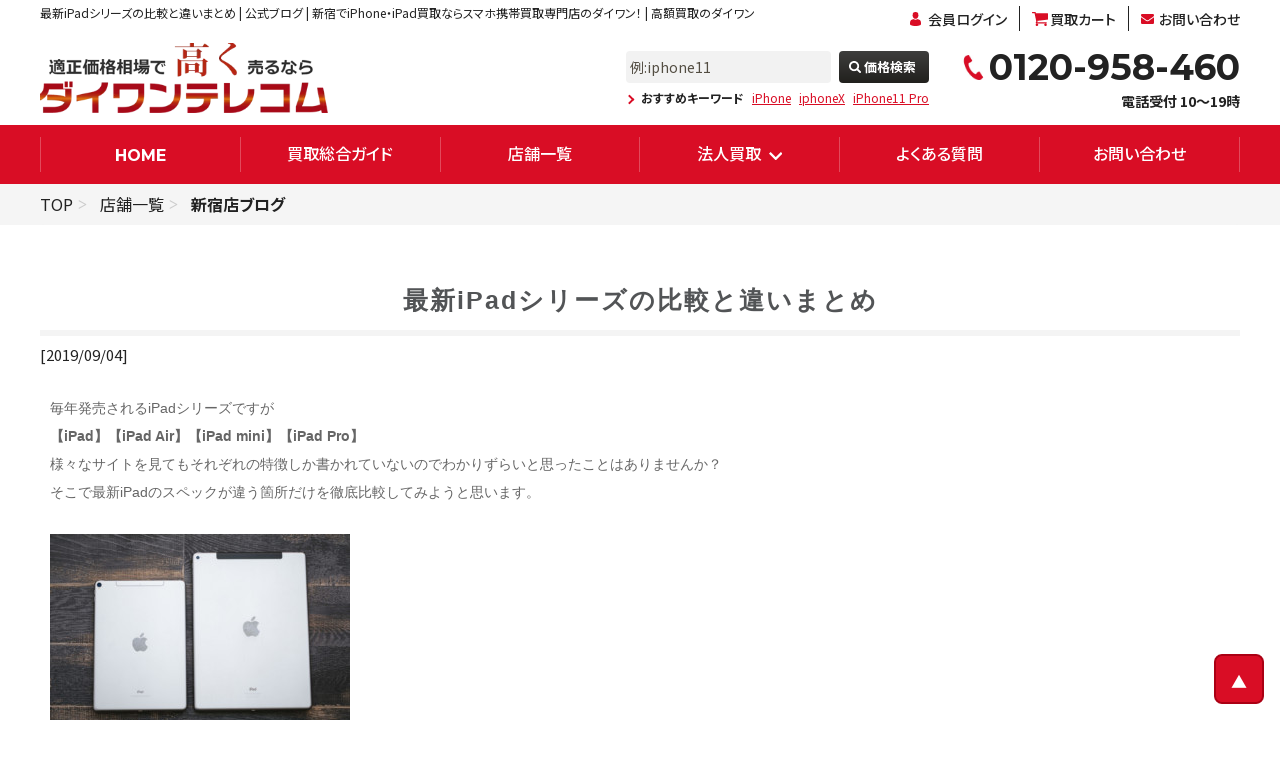

--- FILE ---
content_type: text/html; charset=UTF-8
request_url: https://shiroromu.jp/store/sinjyuku_store/blog/481
body_size: 14733
content:
<!DOCTYPE html>
<html lang="ja">

<head>
	<head>
  <!-- Google Tag Manager -->
  <script>(function(w,d,s,l,i){w[l]=w[l]||[];w[l].push({'gtm.start':
  new Date().getTime(),event:'gtm.js'});var f=d.getElementsByTagName(s)[0],
  j=d.createElement(s),dl=l!='dataLayer'?'&l='+l:'';j.async=true;j.src=
  'https://www.googletagmanager.com/gtm.js?id='+i+dl;f.parentNode.insertBefore(j,f);
  })(window,document,'script','dataLayer','GTM-W9PQWHL');</script>
  <!-- End Google Tag Manager -->
  <!-- medipartner -->
	<script type="text/javascript" src="//www.medipartner.jp/js/medipartner_click.js"></script>
	<!-- End medipartner -->
	
<meta charset="UTF-8">
<meta name="viewport" content="width=device-width, initial-scale=1.0">
<meta http-equiv="X-UA-Compatible" content="ie=edge">
<meta name="csrf-token" content="VxzsUQDuwxWdXLqn45GJVBKwZLVCpfW3AButHe9v">

<!-- 汎用ファビコン -->
<link rel="icon" href="https://shiroromu.jp/image/common/favicon.ico" type="image/x-icon">
<link rel="shortcut icon" href="https://shiroromu.jp/image/common/favicon.ico" type="image/x-icon"> <!-- IE用 -->

<!-- モダンブラウザ用のPNG形式 -->
<link rel="icon" type="image/png" sizes="32x32" href="https://shiroromu.jp/image/common/favicon_32x32.png">
<link rel="icon" type="image/png" sizes="16x16" href="https://shiroromu.jp/image/common/favicon_16x16.png">

<!-- Apple Touch Icon（iOS用） -->
<link rel="apple-touch-icon" sizes="180x180" href="https://shiroromu.jp/image/common/favicon_apple_180x180.png">

<!-- IE8以下向けの対応 -->
<!--[if IE]>
<link rel="icon" href="https://shiroromu.jp/image/common/favicon.ico" type="image/x-icon">
<![endif]-->


<title>最新iPadシリーズの比較と違いまとめ | 公式ブログ | 新宿でiPhone・iPad買取ならスマホ携帯買取専門店のダイワン！ | 高額買取のダイワン</title>
<meta name="description" content="新宿駅東南口すぐ徒歩30秒！iPhone(アイフォン)買取・中古iPad買取なら、新宿No.1の買取価格をご提示。2006年から10年超の買取実績を持つダイワンテレコム新宿中古買取センターへ！" />
<meta name="keywords" content="新宿,新宿東南口,スマホ,携帯,白ロム,買取" />

<link rel='canonical' href="https://shiroromu.jp/store/sinjyuku_store/blog/481" />





<link rel="stylesheet" href="https://shiroromu.jp/css/main_store.css">

<link rel="stylesheet" href="https://shiroromu.jp/css/product.css">




<link rel="stylesheet" href="https://shiroromu.jp/css/footer/style_min.css">


<link rel="stylesheet" href="https://shiroromu.jp/css/header/gnav_header.css">


<link rel="stylesheet" href="https://shiroromu.jp/css/footer/contents_top_min.css">



<link rel="stylesheet" href="https://shiroromu.jp/css/footer/swiper.min.css">

<link rel="stylesheet" href="https://code.jquery.com/ui/1.12.1/themes/base/jquery-ui.css" />


<link rel="stylesheet" href="https://shiroromu.jp/css/style-addition.css">


  <link rel="stylesheet" href="https://shiroromu.jp/css/legacy/main.css">

<link href="https://fonts.googleapis.com/css2?family=Open+Sans:ital,wght@0,400;0,600;0,800;1,400&family=Roboto:ital,wght@0,300;0,400;1,100;1,300;1,400&display=swap" rel="stylesheet">
<link href="https://fonts.googleapis.com/css2?family=Montserrat:wght@400;500;700;900&family=Noto+Sans+JP:wght@400;500;700;900&display=swap" rel="stylesheet">

<link rel="stylesheet" type="text/css" href="//cdn.jsdelivr.net/npm/slick-carousel@1.8.1/slick/slick.css"/>


<link rel="stylesheet" href="https://shiroromu.jp/css/legacy/luminous-basic.min.css">


<link rel="stylesheet" href="https://shiroromu.jp/css/front.css">


<script src="https://shiroromu.jp/js/jquery-1.12.3.min.js"></script>
<script src="https://shiroromu.jp/js/library/remodal.min.js"></script>
<script src="https://code.jquery.com/ui/1.12.1/jquery-ui.js"></script>


<script type="text/javascript" src="//cdn.jsdelivr.net/npm/slick-carousel@1.8.1/slick/slick.min.js"></script>


<script type="text/javascript" src="https://shiroromu.jp/js/yubinbango.js" charset="UTF-8"></script>


<script src="https://cdnjs.cloudflare.com/ajax/libs/layzr.js/1.4.3/layzr.min.js"></script>
<script src="https://shiroromu.jp/js/luminous.min.js"></script>


<script type="application/ld+json">
[
{
	"@context": "https://schema.org/",
	"@type": "Corporation",
	"name": "バイヤーズ株式会社",
	"address": {
		"@type": "PostalAddress",
		"postalCode": "1600022",
		"addressRegion": "東京都",
		"addressLocality": "新宿区",
		"streetAddress": "新宿3-35-6 新宿アウンビル5階"
	},
	"telephone": "+81353577073",
	"url": "https://shiroromu.jp/"
},
{
	"@context":"https://schema.org/",
	"@type":"WebPage",
	"name":"最新iPadシリーズの比較と違いまとめ | 公式ブログ | 新宿でiPhone・iPad買取ならスマホ携帯買取専門店のダイワン！ | 高額買取のダイワン",
	"description":"新宿駅東南口すぐ徒歩30秒！iPhone(アイフォン)買取・中古iPad買取なら、新宿No.1の買取価格をご提示。2006年から10年超の買取実績を持つダイワンテレコム新宿中古買取センターへ！"
}
]
</script>
<!-- A8 -->
<script src="//statics.a8.net/a8sales/a8sales.js"></script>
</head>






























</head>

<body id="container" class="l-body">
	<!-- Google Tag Manager (noscript) -->
	<noscript><iframe src="https://www.googletagmanager.com/ns.html?id=GTM-W9PQWHL"
	height="0" width="0" style="display:none;visibility:hidden"></iframe></noscript>
	<!-- End Google Tag Manager (noscript) -->	
  <header id="header">

  <!--css_gnav ON-->
  <div id="heading">
    <h1>最新iPadシリーズの比較と違いまとめ | 公式ブログ | 新宿でiPhone・iPad買取ならスマホ携帯買取専門店のダイワン！ | 高額買取のダイワン</h1>
    <ul class="pc_fanction">
            <li><a href="https://shiroromu.jp/login" class="entry">会員ログイン</a></li>
            
      <li><a href="https://shiroromu.jp/cart" class="cart">買取カート</a></li>
      <li><a href="https://shiroromu.jp/contact" class="mail">お問い合わせ</a></li>
    </ul>
  </div>
  <div id="global" class="top">
    <div class="logo">
      <a href="https://shiroromu.jp"><img src="https://shiroromu.jp/images/common/header_logo.webp" alt="ダイワンテレコム" width="412px" height="100px"></a>
    </div>

    <div class="header_device_images">
      <span>スマホ・タブレット高額買取中!</span>
      <img src="https://shiroromu.jp/images/common/header_device_image.webp" alt="iPhone・iPad・Androidの高価買取ならダイワンテレコム" width="323px" height="68px">
    </div>

        <div id="contact" class="pc_only contact_store">
      <a onclick="return gtag_report_conversion('tel:0120-958-460');" href="tel:0120-958-460">
        <span class="tel_text">0120-958-460</span><span class="open_text">電話受付 10～19時</span>
      </a>
    </div>
    <div id="contact" class="sp_only contact_store">
      <a onclick="return gtag_report_conversion('tel:0120-958-460');" href="tel:0120-958-460">
        <span class="tel_text">0120-958-460</span><span class="open_text">電話受付 10～19時</span>
      </a>
    </div>
    
    <!-- ハンバーガーメニュー部分 ここから-->
    <div class="drawer">
      <!-- ハンバーガーメニューの表示・非表示を切り替えるチェックボックス -->
      <input type="checkbox" id="drawer-check" class="drawer-hidden">
      <!-- ハンバーガーアイコン -->
      <label for="drawer-check" class="drawer-open"><span></span></label>
      <!-- メニュー -->
      <nav class="drawer-content">
        <div class="drawer_title">MEMU</div>
        <ul class="drawer-list">
          <li class="drawer-item">
            <a href="https://shiroromu.jp">HOME</a>
          </li>
          <li class="drawer-item">
            <a href="https://shiroromu.jp/guide">買取ガイド</a>
          </li>
          <li class="drawer-item">
            <a href="https://shiroromu.jp/search">無料査定</a>
          </li>
          <li class="drawer-item">
            <a href="https://shiroromu.jp/cart">査定カート</a>
          </li>
          <li class="drawer-item">
            <a href="https://shiroromu.jp/login">会員ログイン</a>
          </li>
          <li class="drawer-item">
            <a href="https://shiroromu.jp/guide/delivery">郵送買取</a>
          </li>
          <li class="drawer-item">
            <a href="https://shiroromu.jp/guide/store_purchase">店頭買取</a>
          </li>
          <li class="drawer-item">
            <a href="https://shiroromu.jp/faq">よくある質問</a>
          </li>
          <li class="drawer-item">
            <a href="https://shiroromu.jp/contact">お問合せ</a>
          </li>
          <li class="drawer-item">
            <a href="https://shiroromu.jp/store">店舗一覧</a>
          </li>
          <li class="drawer-item">
            <a href="https://shiroromu.jp/corporative">法人買取</a>
          </li>
          <li class="drawer-item">
            <a href="https://shiroromu.jp/company">会社概要</a>
          </li>
        </ul>
        <div class="drawer_title">機種カテゴリ一覧</div>
		  <ul class="navcategory_list">
			  			  			  <li>
				  <a href="https://shiroromu.jp/product/sumaho/iphone">
				  	<span class="navicate_img">
						<img src="/image/device/nav_cate/iphone.png" width="55px" height="66px" alt="ナビゲーションiPhone">
					</span>
				  <span class="navicate_text">iPhone</span>
				  </a>
			  </li>
			  			  <li>
				  <a href="https://shiroromu.jp/product/sumaho/xperia">
				  	<span class="navicate_img">
						<img src="/image/device/nav_cate/xperia.png" width="55px" height="66px" alt="ナビゲーションXperia">
					</span>
				  <span class="navicate_text">Xperia</span>
				  </a>
			  </li>
			  			  <li>
				  <a href="https://shiroromu.jp/product/sumaho/galaxy">
				  	<span class="navicate_img">
						<img src="/image/device/nav_cate/galaxy.png" width="55px" height="66px" alt="ナビゲーションGalaxy">
					</span>
				  <span class="navicate_text">Galaxy</span>
				  </a>
			  </li>
			  			  <li>
				  <a href="https://shiroromu.jp/product/sumaho/aquos">
				  	<span class="navicate_img">
						<img src="/image/device/nav_cate/aquos.png" width="55px" height="66px" alt="ナビゲーションAQUOS">
					</span>
				  <span class="navicate_text">AQUOS</span>
				  </a>
			  </li>
			  			  <li>
				  <a href="https://shiroromu.jp/product/sumaho/arrows">
				  	<span class="navicate_img">
						<img src="/image/device/nav_cate/arrows.png" width="55px" height="66px" alt="ナビゲーションARROWS">
					</span>
				  <span class="navicate_text">ARROWS</span>
				  </a>
			  </li>
			  			  <li>
				  <a href="https://shiroromu.jp/product/sumaho/zenfone">
				  	<span class="navicate_img">
						<img src="/image/device/nav_cate/zenfone.png" width="55px" height="66px" alt="ナビゲーションZenFone">
					</span>
				  <span class="navicate_text">ZenFone</span>
				  </a>
			  </li>
			  			  <li>
				  <a href="https://shiroromu.jp/product/sumaho/pixel">
				  	<span class="navicate_img">
						<img src="/image/device/nav_cate/pixel.png" width="55px" height="66px" alt="ナビゲーションPixel">
					</span>
				  <span class="navicate_text">Pixel</span>
				  </a>
			  </li>
			  			  <li>
				  <a href="https://shiroromu.jp/product/sumaho/oppo">
				  	<span class="navicate_img">
						<img src="/image/device/nav_cate/oppo.png" width="55px" height="66px" alt="ナビゲーションOPPO">
					</span>
				  <span class="navicate_text">OPPO</span>
				  </a>
			  </li>
			  			  <li>
				  <a href="https://shiroromu.jp/product/sumaho/xiaomi">
				  	<span class="navicate_img">
						<img src="/image/device/nav_cate/xiaomi.png" width="55px" height="66px" alt="ナビゲーションXiaomi">
					</span>
				  <span class="navicate_text">Xiaomi</span>
				  </a>
			  </li>
			  			  		  </ul>
      </nav>
    </div>
    <div id="search">
      <form action="https://shiroromu.jp/search" method="get">
        <input class="search--suggest" type="text" name="model_name" placeholder="例:iphone11">
        <button type="submit">価格検索</button>
      </form>
      <dl>
        <dt>おすすめキーワード</dt>
        <dd><a href="https://shiroromu.jp/product/sumaho/iphone">iPhone</a></dd>
                <dd><a href="https://shiroromu.jp/search?model_name=iphoneX">iphoneX</a></dd>
                <dd><a href="https://shiroromu.jp/search?model_name=iPhone11%2BPro">iPhone11 Pro</a></dd>
              </dl>
    </div>
  </div>
  
  <nav id="nav">
    <ul>
      <li class="pc_only"><a href="https://shiroromu.jp"><i>HOME</i></a></li>
      <li class="pc_only"><a href="/guide">買取総合ガイド</a></li>
      <li class="pc_only"><a href="https://shiroromu.jp/store">店舗一覧</a>
        <!-- <ul class="shop_list">
          <li><a href="https://shiroromu.jp/store">店舗一覧</a></li>
                    <li><a href="https://shiroromu.jp/store/sinjyuku_store">新宿本店</a></li>
                    <li><a href="https://shiroromu.jp/store/shibuya_store">渋谷店</a></li>
                    <li><a href="https://shiroromu.jp/store/kinshicho_store">錦糸町店</a></li>
                    <li><a href="https://shiroromu.jp/store/iruma_store">イオンスタイル入間店</a></li>
                    <li><a href="https://shiroromu.jp/store/ginza_store">銀座店</a></li>
                    <li><a href="https://shiroromu.jp/store/gotanda_store">五反田店</a></li>
                    <li><a href="https://shiroromu.jp/store/kitasenju_store">北千住店</a></li>
                    <li><a href="https://shiroromu.jp/store/aoto_store">青砥店</a></li>
                    <li><a href="https://shiroromu.jp/store/takadanobaba_store">高田馬場店</a></li>
                    <li><a href="https://shiroromu.jp/store/hiratsuka_store">平塚駅前店</a></li>
                    <li><a href="https://shiroromu.jp/store/aobadai_store">青葉台店</a></li>
                    <li><a href="https://shiroromu.jp/store/ebina_store">ららぽーと海老名店</a></li>
                    <li><a href="https://shiroromu.jp/store/kawaguchi_store">川口店</a></li>
                    <li><a href="https://shiroromu.jp/store/asaka_store">朝霞店</a></li>
                    <li><a href="https://shiroromu.jp/store/ooi_store">ふじみ野イオン大井店</a></li>
                    <li><a href="https://shiroromu.jp/store/shobu_store">モラージュ菖蒲店</a></li>
                    <li><a href="https://shiroromu.jp/store/narita_store">成田店</a></li>
                    <li><a href="https://shiroromu.jp/store/funabashi_store">イオンモール船橋店</a></li>
                    <li><a href="https://shiroromu.jp/store/ichikawa_store">ニッケコルトンプラザ市川店</a></li>
                    <li><a href="https://shiroromu.jp/store/kashiwanoha_store">ららぽーと柏の葉店</a></li>
                    <li><a href="https://shiroromu.jp/store/ario_kashiwa_store">SmaPlaセブンパークアリオ柏店</a></li>
                    <li><a href="https://shiroromu.jp/store/tokyo_bay_store">SmaPlaららぽーとTOKYO-BAY店</a></li>
                    <li><a href="https://shiroromu.jp/store/utunomiya_store">宇都宮店</a></li>
                    <li><a href="https://shiroromu.jp/store/yamatotsuruma_store">大和店</a></li>
                    <li><a href="https://shiroromu.jp/store/osakakujo_store">大阪九条店</a></li>
                    <li><a href="https://shiroromu.jp/store/nagoyaimaike_store">名古屋今池ガスビル</a></li>
                    <li><a href="https://shiroromu.jp/store/gifu_store">モレラ岐阜店</a></li>
                    <li><a href="https://shiroromu.jp/store/nagoyasakae_store">名古屋栄</a></li>
                    <li><a href="https://shiroromu.jp/store/iwatemorioka_store">盛岡店</a></li>
                    <li><a href="https://shiroromu.jp/store/aomori_store">サンロード青森店</a></li>
                    <li><a href="https://shiroromu.jp/store/okayama_store">I.C.C岡山店</a></li>
                    <li><a href="https://shiroromu.jp/store/oita_store">大分トキハわさだタウン店</a></li>
                  </ul> -->
      </li>
      <li class="pc_only"><span>法人買取</span>
        <ul>
          <li><a href="/corporative">法人買取</a></li>
          <li><a href="https://shiroromu.jp/corporative/contact">法人買取[多数台/査定]</a></li>
        </ul>
      </li>
      <li class="pc_only"><a href="/faq">よくある質問</a></li>
      <li class="pc_only"><a href="https://shiroromu.jp/contact">お問い合わせ</a></li>
    </ul>
    <ul class="sp_only sp_nav">
      <li><a href="https://shiroromu.jp">HOME</a></li>
      <li class="second_menu_list"><a href="https://shiroromu.jp/guide">買取ガイド</a></li>
      <li class="second_menu_list"><a href="https://shiroromu.jp/search">無料査定</a></li>
      <li class="second_menu_list"><a href="https://shiroromu.jp/cart">査定カート</a></li>
      <li class="second_menu_list"><a href="https://shiroromu.jp/login">会員ログイン</a></li>
      <li class="second_menu_list"><a href="https://shiroromu.jp/guide/delivery">郵送買取</a></li>
      <li class="second_menu_list"><a href="https://shiroromu.jp/guide/store_purchase">店頭買取</a></li>
      <li class="second_menu_list"><a href="https://shiroromu.jp/faq">よくある質問</a></li>
      <li class="second_menu_list"><a href="https://shiroromu.jp/contact">お問い合わせ</a></li>
      <li class="second_menu_list"><a href="https://shiroromu.jp/corporative">法人買取</a></li>
      <li class="second_menu_list"><a href="https://shiroromu.jp/company">会社概要</a></li>
    </ul>
  </nav>
  <!--css_gnav ON-->
</header>	<main class="l_main">
     <div class="cart_detail_breadarea">
  <ol class="breadcrumb">
    
    <li><a href="https://shiroromu.jp">TOP</a></li>
      <li><a href="/store">店舗一覧</a></li>
              <li class="active"><strong>新宿店ブログ</strong></li>
        </ol>
</div> 		  <div id="store-detail-content-blog" class="container blog_page_box">


    <h2 class="h3_line_1">
      <div class="blog_heading"><span>最新iPadシリーズの比較と違いまとめ</span></div>
    </h2>

    <div>[2019/09/04]</div>
    <div class="store_blog_textbox"><p style="box-sizing: border-box; margin: 0px 0px 2em; padding: 0px; border: 0px; outline: 0px; font-size: 14px; vertical-align: baseline; line-height: 2; color: #666666; font-family: Verdana, 'ヒラギノ角ゴ ProN W3', 'Hiragino Kaku Gothic ProN', メイリオ, Meiryo, sans-serif;">毎年発売されるiPadシリーズですが<br style="box-sizing: border-box;" /><span style="box-sizing: border-box; margin: 0px; padding: 0px; border: 0px; outline: 0px; font-weight: bold; vertical-align: baseline;">【iPad】【iPad Air】【iPad mini】【iPad Pro】</span><br style="box-sizing: border-box;" />様々なサイトを見てもそれぞれの特徴しか書かれていないのでわかりずらいと思ったことはありませんか？<br style="box-sizing: border-box;" />そこで最新iPadのスペックが違う箇所だけを徹底比較してみようと思います。</p>
<p style="box-sizing: border-box; margin: 0px 0px 2em; padding: 0px; border: 0px; outline: 0px; font-size: 14px; vertical-align: baseline; line-height: 2; color: #666666; font-family: Verdana, 'ヒラギノ角ゴ ProN W3', 'Hiragino Kaku Gothic ProN', メイリオ, Meiryo, sans-serif;"><img class="alignnone wp-image-2609" style="box-sizing: border-box; margin: 0px; padding: 0px; border: 0px; outline: 0px; vertical-align: bottom; max-width: 100%; height: auto;" src="/magazine/wp-content/uploads/2019/09/ipadIMGL1313_TP_V-300x200.jpg" alt="iPadの比較・違い" width="400" height="267" /></p>
<p style="box-sizing: border-box; margin: 0px 0px 2em; padding: 0px; border: 0px; outline: 0px; font-size: 14px; vertical-align: baseline; line-height: 2; color: #666666; font-family: Verdana, 'ヒラギノ角ゴ ProN W3', 'Hiragino Kaku Gothic ProN', メイリオ, Meiryo, sans-serif;">・<span style="box-sizing: border-box; margin: 0px; padding: 0px; border: 0px; outline: 0px; vertical-align: baseline;">サイズによって影響される違い</span><br style="box-sizing: border-box;" />・チップと容量によって変わる価格帯<br style="box-sizing: border-box;" />・それぞれの細かな違い<br style="box-sizing: border-box;" />について調べてみました。</p>
<h3 class="style3a" style="box-sizing: border-box; margin: 3em 0px 24.2px; padding: 1.1em 0.2em 1em; border-width: 1px 0px; border-image: initial; outline: 0px; font-size: 18.2px; font-weight: 400; vertical-align: baseline; line-height: 1.4; clear: both; color: #666666; font-family: Verdana, 'ヒラギノ角ゴ ProN W3', 'Hiragino Kaku Gothic ProN', メイリオ, Meiryo, sans-serif; border-color: #222222 initial #222222 initial; border-style: solid initial solid initial;"><span style="box-sizing: border-box; margin: 0px; padding: 0px; border: 0px; outline: 0px; font-size: 14pt; vertical-align: baseline;">・サイズによって影響される違い</span></h3>
<table class="table_border_horizontal" style="box-sizing: border-box; margin: 0px 0px 24px; padding: 0px; border: 0px; outline: 0px; font-size: 14px; vertical-align: baseline; border-collapse: collapse; border-spacing: 0px; width: 836px; color: #666666; font-family: Verdana, 'ヒラギノ角ゴ ProN W3', 'Hiragino Kaku Gothic ProN', メイリオ, Meiryo, sans-serif;" width="100％">
<tbody style="box-sizing: border-box; margin: 0px; padding: 0px; border: 0px; outline: 0px; vertical-align: baseline;">
<tr style="box-sizing: border-box; margin: 0px; padding: 0px; border: 0px; outline: 0px; vertical-align: baseline;">
<td style="box-sizing: border-box; margin: 0px; padding: 10px 15px 7px 0px; border-top: 1px solid #dddddd; border-right: none; border-bottom: 1px solid #dddddd; border-left: none; border-image: initial; outline: 0px; font-size: 14px; vertical-align: middle; line-height: 2.2; background-image: initial; background-position: initial; background-size: initial; background-repeat: initial; background-attachment: initial; background-origin: initial; background-clip: initial; width: 169px; text-align: center;" width="81"><span style="box-sizing: border-box; margin: 0px; padding: 0px; border: 0px; outline: 0px; font-size: 8pt; vertical-align: baseline;"><span style="box-sizing: border-box; margin: 0px; padding: 0px; border: 0px; outline: 0px; font-size: 10.6667px; font-weight: bold; vertical-align: baseline;">最新型番</span></span></td>
<td style="box-sizing: border-box; margin: 0px; padding: 10px 15px 7px 0px; border-top: 1px solid #dddddd; border-right: none; border-bottom: 1px solid #dddddd; border-left: none; border-image: initial; outline: 0px; font-size: 14px; vertical-align: middle; line-height: 2.2; background-image: initial; background-position: initial; background-size: initial; background-repeat: initial; background-attachment: initial; background-origin: initial; background-clip: initial; width: 167px; text-align: center;" width="78"><span style="box-sizing: border-box; margin: 0px; padding: 0px; border: 0px; outline: 0px; font-weight: bold; vertical-align: baseline;"><span style="box-sizing: border-box; margin: 0px; padding: 0px; border: 0px; outline: 0px; font-size: 8pt; font-weight: normal; vertical-align: baseline;">iPad　Pro3</span></span><br style="box-sizing: border-box;" /><span style="box-sizing: border-box; margin: 0px; padding: 0px; border: 0px; outline: 0px; font-weight: bold; vertical-align: baseline;"><span style="box-sizing: border-box; margin: 0px; padding: 0px; border: 0px; outline: 0px; font-size: 8pt; font-weight: normal; vertical-align: baseline;">11インチ</span></span></td>
<td style="box-sizing: border-box; margin: 0px; padding: 10px 15px 7px 0px; border-top: 1px solid #dddddd; border-right: none; border-bottom: 1px solid #dddddd; border-left: none; border-image: initial; outline: 0px; font-size: 14px; vertical-align: middle; line-height: 2.2; background-image: initial; background-position: initial; background-size: initial; background-repeat: initial; background-attachment: initial; background-origin: initial; background-clip: initial; width: 167px; text-align: center;" width="77"><span style="box-sizing: border-box; margin: 0px; padding: 0px; border: 0px; outline: 0px; font-weight: bold; vertical-align: baseline;"><span style="box-sizing: border-box; margin: 0px; padding: 0px; border: 0px; outline: 0px; font-size: 8pt; font-weight: normal; vertical-align: baseline;">iPad　Air3</span></span></td>
<td style="box-sizing: border-box; margin: 0px; padding: 10px 15px 7px 0px; border-top: 1px solid #dddddd; border-right: none; border-bottom: 1px solid #dddddd; border-left: none; border-image: initial; outline: 0px; font-size: 14px; vertical-align: middle; line-height: 2.2; background-image: initial; background-position: initial; background-size: initial; background-repeat: initial; background-attachment: initial; background-origin: initial; background-clip: initial; width: 167px; text-align: center;" width="77"><span style="box-sizing: border-box; margin: 0px; padding: 0px; border: 0px; outline: 0px; font-weight: bold; vertical-align: baseline;"><span style="box-sizing: border-box; margin: 0px; padding: 0px; border: 0px; outline: 0px; font-size: 8pt; font-weight: normal; vertical-align: baseline;">iPad　mini5</span></span></td>
<td style="box-sizing: border-box; margin: 0px; padding: 10px 15px 7px 0px; border-top: 1px solid #dddddd; border-right: none; border-bottom: 1px solid #dddddd; border-left: none; border-image: initial; outline: 0px; font-size: 14px; vertical-align: middle; line-height: 2.2; background-image: initial; background-position: initial; background-size: initial; background-repeat: initial; background-attachment: initial; background-origin: initial; background-clip: initial; width: 166px; text-align: center;" width="77"><span style="box-sizing: border-box; margin: 0px; padding: 0px; border: 0px; outline: 0px; font-weight: bold; vertical-align: baseline;"><span style="box-sizing: border-box; margin: 0px; padding: 0px; border: 0px; outline: 0px; font-size: 8pt; font-weight: normal; vertical-align: baseline;">iPad　6</span></span></td>
</tr>
<tr style="box-sizing: border-box; margin: 0px; padding: 0px; border: 0px; outline: 0px; vertical-align: baseline;">
<td style="box-sizing: border-box; margin: 0px; padding: 10px 15px 7px 0px; border-top: 1px solid #dddddd; border-right: none; border-bottom: 1px solid #dddddd; border-left: none; border-image: initial; outline: 0px; font-size: 14px; vertical-align: middle; line-height: 2.2; background-image: initial; background-position: initial; background-size: initial; background-repeat: initial; background-attachment: initial; background-origin: initial; background-clip: initial; width: 169px; text-align: center;" width="81"><span style="box-sizing: border-box; margin: 0px; padding: 0px; border: 0px; outline: 0px; font-weight: bold; vertical-align: baseline;"><span style="box-sizing: border-box; margin: 0px; padding: 0px; border: 0px; outline: 0px; font-size: 8pt; font-weight: normal; vertical-align: baseline;">サイズ</span></span></td>
<td style="box-sizing: border-box; margin: 0px; padding: 10px 15px 7px 0px; border-top: 1px solid #dddddd; border-right: none; border-bottom: 1px solid #dddddd; border-left: none; border-image: initial; outline: 0px; font-size: 14px; vertical-align: middle; line-height: 2.2; background-image: initial; background-position: initial; background-size: initial; background-repeat: initial; background-attachment: initial; background-origin: initial; background-clip: initial; width: 167px; text-align: center;" width="78"><span style="box-sizing: border-box; margin: 0px; padding: 0px; border: 0px; outline: 0px; font-size: 8pt; vertical-align: baseline;">幅:247.6mm</span><br style="box-sizing: border-box;" /><span style="box-sizing: border-box; margin: 0px; padding: 0px; border: 0px; outline: 0px; font-size: 8pt; vertical-align: baseline;">高:178.5mm</span><br style="box-sizing: border-box;" /><span style="box-sizing: border-box; margin: 0px; padding: 0px; border: 0px; outline: 0px; font-size: 8pt; vertical-align: baseline;">厚:5.9mm</span></td>
<td style="box-sizing: border-box; margin: 0px; padding: 10px 15px 7px 0px; border-top: 1px solid #dddddd; border-right: none; border-bottom: 1px solid #dddddd; border-left: none; border-image: initial; outline: 0px; font-size: 14px; vertical-align: middle; line-height: 2.2; background-image: initial; background-position: initial; background-size: initial; background-repeat: initial; background-attachment: initial; background-origin: initial; background-clip: initial; width: 167px; text-align: center;" width="77"><span style="box-sizing: border-box; margin: 0px; padding: 0px; border: 0px; outline: 0px; font-size: 8pt; vertical-align: baseline;">幅:250.6mm</span><br style="box-sizing: border-box;" /><span style="box-sizing: border-box; margin: 0px; padding: 0px; border: 0px; outline: 0px; font-size: 8pt; vertical-align: baseline;">高:174.1mm</span><br style="box-sizing: border-box;" /><span style="box-sizing: border-box; margin: 0px; padding: 0px; border: 0px; outline: 0px; font-size: 8pt; vertical-align: baseline;">厚:6.1mm</span></td>
<td style="box-sizing: border-box; margin: 0px; padding: 10px 15px 7px 0px; border-top: 1px solid #dddddd; border-right: none; border-bottom: 1px solid #dddddd; border-left: none; border-image: initial; outline: 0px; font-size: 14px; vertical-align: middle; line-height: 2.2; background-image: initial; background-position: initial; background-size: initial; background-repeat: initial; background-attachment: initial; background-origin: initial; background-clip: initial; width: 167px; text-align: center;" width="77"><span style="box-sizing: border-box; margin: 0px; padding: 0px; border: 0px; outline: 0px; font-size: 8pt; vertical-align: baseline;">幅:203.2mm</span><br style="box-sizing: border-box;" /><span style="box-sizing: border-box; margin: 0px; padding: 0px; border: 0px; outline: 0px; font-size: 8pt; vertical-align: baseline;">高:134.8mm</span><br style="box-sizing: border-box;" /><span style="box-sizing: border-box; margin: 0px; padding: 0px; border: 0px; outline: 0px; font-size: 8pt; vertical-align: baseline;">厚:6.1mm</span></td>
<td style="box-sizing: border-box; margin: 0px; padding: 10px 15px 7px 0px; border-top: 1px solid #dddddd; border-right: none; border-bottom: 1px solid #dddddd; border-left: none; border-image: initial; outline: 0px; font-size: 14px; vertical-align: middle; line-height: 2.2; background-image: initial; background-position: initial; background-size: initial; background-repeat: initial; background-attachment: initial; background-origin: initial; background-clip: initial; width: 166px; text-align: center;" width="77"><span style="box-sizing: border-box; margin: 0px; padding: 0px; border: 0px; outline: 0px; font-size: 8pt; vertical-align: baseline;">幅:240mm</span><br style="box-sizing: border-box;" /><span style="box-sizing: border-box; margin: 0px; padding: 0px; border: 0px; outline: 0px; font-size: 8pt; vertical-align: baseline;">高:169.5mm</span><br style="box-sizing: border-box;" /><span style="box-sizing: border-box; margin: 0px; padding: 0px; border: 0px; outline: 0px; font-size: 8pt; vertical-align: baseline;">厚:7.5mm</span></td>
</tr>
<tr style="box-sizing: border-box; margin: 0px; padding: 0px; border: 0px; outline: 0px; vertical-align: baseline;">
<td style="box-sizing: border-box; margin: 0px; padding: 10px 15px 7px 0px; border-top: 1px solid #dddddd; border-right: none; border-bottom: 1px solid #dddddd; border-left: none; border-image: initial; outline: 0px; font-size: 14px; vertical-align: middle; line-height: 2.2; background-image: initial; background-position: initial; background-size: initial; background-repeat: initial; background-attachment: initial; background-origin: initial; background-clip: initial; width: 169px; text-align: center;" width="81"><span style="box-sizing: border-box; margin: 0px; padding: 0px; border: 0px; outline: 0px; font-weight: bold; vertical-align: baseline;"><span style="box-sizing: border-box; margin: 0px; padding: 0px; border: 0px; outline: 0px; font-size: 8pt; font-weight: normal; vertical-align: baseline;">バッテリー</span></span></td>
<td style="box-sizing: border-box; margin: 0px; padding: 10px 15px 7px 0px; border-top: 1px solid #dddddd; border-right: none; border-bottom: 1px solid #dddddd; border-left: none; border-image: initial; outline: 0px; font-size: 14px; vertical-align: middle; line-height: 2.2; background-image: initial; background-position: initial; background-size: initial; background-repeat: initial; background-attachment: initial; background-origin: initial; background-clip: initial; width: 167px; text-align: center;" width="78"><span style="box-sizing: border-box; margin: 0px; padding: 0px; border: 0px; outline: 0px; font-size: 8pt; vertical-align: baseline;">7812mAh</span></td>
<td style="box-sizing: border-box; margin: 0px; padding: 10px 15px 7px 0px; border-top: 1px solid #dddddd; border-right: none; border-bottom: 1px solid #dddddd; border-left: none; border-image: initial; outline: 0px; font-size: 14px; vertical-align: middle; line-height: 2.2; background-image: initial; background-position: initial; background-size: initial; background-repeat: initial; background-attachment: initial; background-origin: initial; background-clip: initial; width: 167px; text-align: center;" width="77"><span style="box-sizing: border-box; margin: 0px; padding: 0px; border: 0px; outline: 0px; font-size: 8pt; vertical-align: baseline;">9,720 mAh</span></td>
<td style="box-sizing: border-box; margin: 0px; padding: 10px 15px 7px 0px; border-top: 1px solid #dddddd; border-right: none; border-bottom: 1px solid #dddddd; border-left: none; border-image: initial; outline: 0px; font-size: 14px; vertical-align: middle; line-height: 2.2; background-image: initial; background-position: initial; background-size: initial; background-repeat: initial; background-attachment: initial; background-origin: initial; background-clip: initial; width: 167px; text-align: center;" width="77"><span style="box-sizing: border-box; margin: 0px; padding: 0px; border: 0px; outline: 0px; font-size: 8pt; vertical-align: baseline;">5,124mAh</span></td>
<td style="box-sizing: border-box; margin: 0px; padding: 10px 15px 7px 0px; border-top: 1px solid #dddddd; border-right: none; border-bottom: 1px solid #dddddd; border-left: none; border-image: initial; outline: 0px; font-size: 14px; vertical-align: middle; line-height: 2.2; background-image: initial; background-position: initial; background-size: initial; background-repeat: initial; background-attachment: initial; background-origin: initial; background-clip: initial; width: 166px; text-align: center;" width="77" data-cell-id="B10" data-x="1" data-y="10" data-cell-type="text" data-original-value="8,756 mAh" data-order="8,756 mAh"><span style="box-sizing: border-box; margin: 0px; padding: 0px; border: 0px; outline: 0px; font-size: 8pt; vertical-align: baseline;">8,756mAh</span></td>
</tr>
<tr style="box-sizing: border-box; margin: 0px; padding: 0px; border: 0px; outline: 0px; vertical-align: baseline;">
<td style="box-sizing: border-box; margin: 0px; padding: 10px 15px 7px 0px; border-top: 1px solid #dddddd; border-right: none; border-bottom: 1px solid #dddddd; border-left: none; border-image: initial; outline: 0px; font-size: 14px; vertical-align: middle; line-height: 2.2; background-image: initial; background-position: initial; background-size: initial; background-repeat: initial; background-attachment: initial; background-origin: initial; background-clip: initial; width: 169px; text-align: center;" width="81"><span style="box-sizing: border-box; margin: 0px; padding: 0px; border: 0px; outline: 0px; font-weight: bold; vertical-align: baseline;"><span style="box-sizing: border-box; margin: 0px; padding: 0px; border: 0px; outline: 0px; font-size: 8pt; font-weight: normal; vertical-align: baseline;">ディスプレイ</span></span><br style="box-sizing: border-box;" /><span style="box-sizing: border-box; margin: 0px; padding: 0px; border: 0px; outline: 0px; font-weight: bold; vertical-align: baseline;"><span style="box-sizing: border-box; margin: 0px; padding: 0px; border: 0px; outline: 0px; font-size: 8pt; font-weight: normal; vertical-align: baseline;">サイズ</span></span></td>
<td style="box-sizing: border-box; margin: 0px; padding: 10px 15px 7px 0px; border-top: 1px solid #dddddd; border-right: none; border-bottom: 1px solid #dddddd; border-left: none; border-image: initial; outline: 0px; font-size: 14px; vertical-align: middle; line-height: 2.2; background-image: initial; background-position: initial; background-size: initial; background-repeat: initial; background-attachment: initial; background-origin: initial; background-clip: initial; width: 167px; text-align: center;" width="78"><span style="box-sizing: border-box; margin: 0px; padding: 0px; border: 0px; outline: 0px; font-size: 8pt; vertical-align: baseline;">11インチ</span></td>
<td style="box-sizing: border-box; margin: 0px; padding: 10px 15px 7px 0px; border-top: 1px solid #dddddd; border-right: none; border-bottom: 1px solid #dddddd; border-left: none; border-image: initial; outline: 0px; font-size: 14px; vertical-align: middle; line-height: 2.2; background-image: initial; background-position: initial; background-size: initial; background-repeat: initial; background-attachment: initial; background-origin: initial; background-clip: initial; width: 167px; text-align: center;" width="77"><span style="box-sizing: border-box; margin: 0px; padding: 0px; border: 0px; outline: 0px; font-size: 8pt; vertical-align: baseline;">10.5インチ</span></td>
<td style="box-sizing: border-box; margin: 0px; padding: 10px 15px 7px 0px; border-top: 1px solid #dddddd; border-right: none; border-bottom: 1px solid #dddddd; border-left: none; border-image: initial; outline: 0px; font-size: 14px; vertical-align: middle; line-height: 2.2; background-image: initial; background-position: initial; background-size: initial; background-repeat: initial; background-attachment: initial; background-origin: initial; background-clip: initial; width: 167px; text-align: center;" width="77"><span style="box-sizing: border-box; margin: 0px; padding: 0px; border: 0px; outline: 0px; font-size: 8pt; vertical-align: baseline;">7.9インチ</span></td>
<td style="box-sizing: border-box; margin: 0px; padding: 10px 15px 7px 0px; border-top: 1px solid #dddddd; border-right: none; border-bottom: 1px solid #dddddd; border-left: none; border-image: initial; outline: 0px; font-size: 14px; vertical-align: middle; line-height: 2.2; background-image: initial; background-position: initial; background-size: initial; background-repeat: initial; background-attachment: initial; background-origin: initial; background-clip: initial; width: 166px; text-align: center;" width="77"><span style="box-sizing: border-box; margin: 0px; padding: 0px; border: 0px; outline: 0px; font-size: 8pt; vertical-align: baseline;">9.7インチ</span></td>
</tr>
<tr style="box-sizing: border-box; margin: 0px; padding: 0px; border: 0px; outline: 0px; vertical-align: baseline;">
<td style="box-sizing: border-box; margin: 0px; padding: 10px 15px 7px 0px; border-top: 1px solid #dddddd; border-right: none; border-bottom: 1px solid #dddddd; border-left: none; border-image: initial; outline: 0px; font-size: 14px; vertical-align: middle; line-height: 2.2; background-image: initial; background-position: initial; background-size: initial; background-repeat: initial; background-attachment: initial; background-origin: initial; background-clip: initial; width: 169px; text-align: center;" width="81"><span style="box-sizing: border-box; margin: 0px; padding: 0px; border: 0px; outline: 0px; font-weight: bold; vertical-align: baseline;"><span style="box-sizing: border-box; margin: 0px; padding: 0px; border: 0px; outline: 0px; font-size: 8pt; font-weight: normal; vertical-align: baseline;">重量</span></span><br style="box-sizing: border-box;" /><span style="box-sizing: border-box; margin: 0px; padding: 0px; border: 0px; outline: 0px; font-weight: bold; vertical-align: baseline;"><span style="box-sizing: border-box; margin: 0px; padding: 0px; border: 0px; outline: 0px; font-size: 8pt; font-weight: normal; vertical-align: baseline;">(Wi-Fiモデル)</span></span></td>
<td style="box-sizing: border-box; margin: 0px; padding: 10px 15px 7px 0px; border-top: 1px solid #dddddd; border-right: none; border-bottom: 1px solid #dddddd; border-left: none; border-image: initial; outline: 0px; font-size: 14px; vertical-align: middle; line-height: 2.2; background-image: initial; background-position: initial; background-size: initial; background-repeat: initial; background-attachment: initial; background-origin: initial; background-clip: initial; width: 167px; text-align: center;" width="78"><span style="box-sizing: border-box; margin: 0px; padding: 0px; border: 0px; outline: 0px; font-size: 8pt; vertical-align: baseline;">468 g</span></td>
<td style="box-sizing: border-box; margin: 0px; padding: 10px 15px 7px 0px; border-top: 1px solid #dddddd; border-right: none; border-bottom: 1px solid #dddddd; border-left: none; border-image: initial; outline: 0px; font-size: 14px; vertical-align: middle; line-height: 2.2; background-image: initial; background-position: initial; background-size: initial; background-repeat: initial; background-attachment: initial; background-origin: initial; background-clip: initial; width: 167px; text-align: center;" width="77"><span style="box-sizing: border-box; margin: 0px; padding: 0px; border: 0px; outline: 0px; font-size: 8pt; vertical-align: baseline;">456 g</span></td>
<td style="box-sizing: border-box; margin: 0px; padding: 10px 15px 7px 0px; border-top: 1px solid #dddddd; border-right: none; border-bottom: 1px solid #dddddd; border-left: none; border-image: initial; outline: 0px; font-size: 14px; vertical-align: middle; line-height: 2.2; background-image: initial; background-position: initial; background-size: initial; background-repeat: initial; background-attachment: initial; background-origin: initial; background-clip: initial; width: 167px; text-align: center;" width="77"><span style="box-sizing: border-box; margin: 0px; padding: 0px; border: 0px; outline: 0px; font-size: 8pt; vertical-align: baseline;">300.5 g</span></td>
<td style="box-sizing: border-box; margin: 0px; padding: 10px 15px 7px 0px; border-top: 1px solid #dddddd; border-right: none; border-bottom: 1px solid #dddddd; border-left: none; border-image: initial; outline: 0px; font-size: 14px; vertical-align: middle; line-height: 2.2; background-image: initial; background-position: initial; background-size: initial; background-repeat: initial; background-attachment: initial; background-origin: initial; background-clip: initial; width: 166px; text-align: center;" width="77"><span style="box-sizing: border-box; margin: 0px; padding: 0px; border: 0px; outline: 0px; font-size: 8pt; vertical-align: baseline;">469 g</span></td>
</tr>
<tr style="box-sizing: border-box; margin: 0px; padding: 0px; border: 0px; outline: 0px; vertical-align: baseline;">
<td style="box-sizing: border-box; margin: 0px; padding: 10px 15px 7px 0px; border-top: 1px solid #dddddd; border-right: none; border-bottom: 1px solid #dddddd; border-left: none; border-image: initial; outline: 0px; font-size: 14px; vertical-align: middle; line-height: 2.2; background-image: initial; background-position: initial; background-size: initial; background-repeat: initial; background-attachment: initial; background-origin: initial; background-clip: initial; width: 169px; text-align: center;" width="81"><span style="box-sizing: border-box; margin: 0px; padding: 0px; border: 0px; outline: 0px; font-weight: bold; vertical-align: baseline;"><span style="box-sizing: border-box; margin: 0px; padding: 0px; border: 0px; outline: 0px; font-size: 8pt; font-weight: normal; vertical-align: baseline;">ディスプレイ</span></span></td>
<td style="box-sizing: border-box; margin: 0px; padding: 10px 15px 7px 0px; border-top: 1px solid #dddddd; border-right: none; border-bottom: 1px solid #dddddd; border-left: none; border-image: initial; outline: 0px; font-size: 14px; vertical-align: middle; line-height: 2.2; background-image: initial; background-position: initial; background-size: initial; background-repeat: initial; background-attachment: initial; background-origin: initial; background-clip: initial; width: 167px; text-align: center;" width="78"><span style="box-sizing: border-box; margin: 0px; padding: 0px; border: 0px; outline: 0px; font-size: 8pt; vertical-align: baseline;">Liquid Retina</span></td>
<td style="box-sizing: border-box; margin: 0px; padding: 10px 15px 7px 0px; border-top: 1px solid #dddddd; border-right: none; border-bottom: 1px solid #dddddd; border-left: none; border-image: initial; outline: 0px; font-size: 14px; vertical-align: middle; line-height: 2.2; background-image: initial; background-position: initial; background-size: initial; background-repeat: initial; background-attachment: initial; background-origin: initial; background-clip: initial; width: 167px; text-align: center;" width="77"><span style="box-sizing: border-box; margin: 0px; padding: 0px; border: 0px; outline: 0px; font-size: 8pt; vertical-align: baseline;">Retina</span></td>
<td style="box-sizing: border-box; margin: 0px; padding: 10px 15px 7px 0px; border-top: 1px solid #dddddd; border-right: none; border-bottom: 1px solid #dddddd; border-left: none; border-image: initial; outline: 0px; font-size: 14px; vertical-align: middle; line-height: 2.2; background-image: initial; background-position: initial; background-size: initial; background-repeat: initial; background-attachment: initial; background-origin: initial; background-clip: initial; width: 167px; text-align: center;" width="77"><span style="box-sizing: border-box; margin: 0px; padding: 0px; border: 0px; outline: 0px; font-size: 8pt; vertical-align: baseline;">Retina</span></td>
<td style="box-sizing: border-box; margin: 0px; padding: 10px 15px 7px 0px; border-top: 1px solid #dddddd; border-right: none; border-bottom: 1px solid #dddddd; border-left: none; border-image: initial; outline: 0px; font-size: 14px; vertical-align: middle; line-height: 2.2; background-image: initial; background-position: initial; background-size: initial; background-repeat: initial; background-attachment: initial; background-origin: initial; background-clip: initial; width: 166px; text-align: center;" width="77"><span style="box-sizing: border-box; margin: 0px; padding: 0px; border: 0px; outline: 0px; font-size: 8pt; vertical-align: baseline;">Retina</span></td>
</tr>
</tbody>
</table>
<p style="box-sizing: border-box; margin: 0px 0px 2em; padding: 0px; border: 0px; outline: 0px; font-size: 14px; vertical-align: baseline; line-height: 2; color: #666666; font-family: Verdana, 'ヒラギノ角ゴ ProN W3', 'Hiragino Kaku Gothic ProN', メイリオ, Meiryo, sans-serif;">それぞれのiPadシリーズごとに大きさからわかる違いをみていきたいと思います。</p>
<p style="box-sizing: border-box; margin: 0px 0px 2em; padding: 0px; border: 0px; outline: 0px; font-size: 14px; vertical-align: baseline; line-height: 2; color: #666666; font-family: Verdana, 'ヒラギノ角ゴ ProN W3', 'Hiragino Kaku Gothic ProN', メイリオ, Meiryo, sans-serif;"><img class="alignnone wp-image-2610" style="box-sizing: border-box; margin: 0px; padding: 0px; border: 0px; outline: 0px; vertical-align: bottom; max-width: 100%; height: auto;" src="/magazine/wp-content/uploads/2019/09/ipad424245_TP_V-300x200.jpg" alt="iPadの比較・違い" width="400" height="267" /></p>
<p style="box-sizing: border-box; margin: 0px 0px 2em; padding: 0px; border: 0px; outline: 0px; font-size: 14px; vertical-align: baseline; line-height: 2; color: #666666; font-family: Verdana, 'ヒラギノ角ゴ ProN W3', 'Hiragino Kaku Gothic ProN', メイリオ, Meiryo, sans-serif;"><span style="box-sizing: border-box; margin: 0px; padding: 0px; border: 0px; outline: 0px; font-size: 12pt; vertical-align: baseline;"><span style="box-sizing: border-box; margin: 0px; padding: 0px; border: 0px; outline: 0px; font-weight: bold; vertical-align: baseline;">『サイズ・ディスプレイ』</span></span><br style="box-sizing: border-box;" />それぞれ、微妙に違うサイズ感ですがクオリティーを合わせる為にバッテリーの大きさを変えていることがわかります。<br style="box-sizing: border-box;" />画面が大きくなると消費電力が高くなるのでバッテリー容量が増えてしまい、バッテリーが大きくなると重量も上がっていきます。<br style="box-sizing: border-box;" />画面が大きくなる＝バッテリーも大きくなる＝重量が大きくなる<br style="box-sizing: border-box;" />「iPad　Pro」は最新のCPUによって効率化が上がり、消費電力が減少する為、バッテリーも小さくできるということです。全体の大きさから部品重量がかかるところバッテリーを小さくできたため「iPad　Air3」より重さが少しだけ上がっただけということがわかります。</p>
<blockquote style="box-sizing: border-box; margin: 0px 0px 25px; padding: 27px 30px 0px; border: 1px solid #dddddd; outline: 0px; font-size: 14px; vertical-align: baseline; quotes: none; box-shadow: #f2f2f2 0px 4px 0px 0px; position: relative; color: #666666; font-family: Verdana, 'ヒラギノ角ゴ ProN W3', 'Hiragino Kaku Gothic ProN', メイリオ, Meiryo, sans-serif;">
<p style="box-sizing: border-box; margin: 0px 0px 2em; padding: 0px; border: 0px; outline: 0px; vertical-align: baseline; line-height: 2;"><span style="box-sizing: border-box; margin: 0px; padding: 0px; border: 0px; outline: 0px; font-size: 12pt; vertical-align: baseline;"><span style="box-sizing: border-box; margin: 0px; padding: 0px; border: 0px; outline: 0px; font-size: 10pt; vertical-align: baseline;"><span style="box-sizing: border-box; margin: 0px; padding: 0px; border: 0px; outline: 0px; font-size: 13.3333px; font-weight: bold; vertical-align: baseline;">Liquid RetinaとRetinaの違い</span></span><br style="box-sizing: border-box;" /><span style="box-sizing: border-box; margin: 0px; padding: 0px; border: 0px; outline: 0px; font-size: 8pt; vertical-align: baseline;">名称：リキッドレティーナ</span><br style="box-sizing: border-box;" /><span style="box-sizing: border-box; margin: 0px; padding: 0px; border: 0px; outline: 0px; font-size: 8pt; vertical-align: baseline;">これは画面の角が丸くなったことをさしています。</span><br style="box-sizing: border-box;" /><span style="box-sizing: border-box; margin: 0px; padding: 0px; border: 0px; outline: 0px; font-size: 8pt; vertical-align: baseline;">参照：https://gori.me/ipad/ipadpro/111875</span></span></p>
</blockquote>
<h3 style="box-sizing: border-box; margin: 0px 0px 24.2px; padding: 0px; border: 0px; outline: 0px; font-size: 18.2px; font-weight: normal; vertical-align: baseline; clear: both; line-height: 1.4; color: #666666; font-family: Verdana, 'ヒラギノ角ゴ ProN W3', 'Hiragino Kaku Gothic ProN', メイリオ, Meiryo, sans-serif;"><img class="alignnone wp-image-2611" style="box-sizing: border-box; margin: 0px; padding: 0px; border: 0px; outline: 0px; font-size: 18.2px; vertical-align: bottom; max-width: 100%; height: auto;" src="/magazine/wp-content/uploads/2019/09/ipadpro2018-2-21_TP_V-300x200.jpg" alt="iPadの比較・違い" width="400" height="266" /></h3>
<h3 class="style3a" style="box-sizing: border-box; margin: 3em 0px 24.2px; padding: 1.1em 0.2em 1em; border-width: 1px 0px; border-image: initial; outline: 0px; font-size: 18.2px; font-weight: 400; vertical-align: baseline; line-height: 1.4; clear: both; color: #666666; font-family: Verdana, 'ヒラギノ角ゴ ProN W3', 'Hiragino Kaku Gothic ProN', メイリオ, Meiryo, sans-serif; border-color: #222222 initial #222222 initial; border-style: solid initial solid initial;">・チップと容量によって変わる価格帯</h3>
<table class="table_border_horizontal" style="box-sizing: border-box; margin: 0px 0px 24px; padding: 0px; border: 0px; outline: 0px; font-size: 14px; vertical-align: baseline; border-collapse: collapse; border-spacing: 0px; width: 836px; color: #666666; font-family: Verdana, 'ヒラギノ角ゴ ProN W3', 'Hiragino Kaku Gothic ProN', メイリオ, Meiryo, sans-serif; height: 240px;" width="100％">
<tbody style="box-sizing: border-box; margin: 0px; padding: 0px; border: 0px; outline: 0px; vertical-align: baseline;">
<tr style="box-sizing: border-box; margin: 0px; padding: 0px; border: 0px; outline: 0px; vertical-align: baseline; height: 60px;">
<td style="box-sizing: border-box; margin: 0px; padding: 10px 15px 7px 0px; border-top: 1px solid #dddddd; border-right: none; border-bottom: 1px solid #dddddd; border-left: none; border-image: initial; outline: 0px; font-size: 14px; vertical-align: middle; line-height: 2.2; background-image: initial; background-position: initial; background-size: initial; background-repeat: initial; background-attachment: initial; background-origin: initial; background-clip: initial; width: 81px; text-align: center; height: 60px;" width="81"><span style="box-sizing: border-box; margin: 0px; padding: 0px; border: 0px; outline: 0px; font-size: 8pt; vertical-align: baseline;"><span style="box-sizing: border-box; margin: 0px; padding: 0px; border: 0px; outline: 0px; font-size: 10.6667px; font-weight: bold; vertical-align: baseline;">最新型番</span></span></td>
<td style="box-sizing: border-box; margin: 0px; padding: 10px 15px 7px 0px; border-top: 1px solid #dddddd; border-right: none; border-bottom: 1px solid #dddddd; border-left: none; border-image: initial; outline: 0px; font-size: 14px; vertical-align: middle; line-height: 2.2; background-image: initial; background-position: initial; background-size: initial; background-repeat: initial; background-attachment: initial; background-origin: initial; background-clip: initial; text-align: center; height: 60px;" width="78"><span style="box-sizing: border-box; margin: 0px; padding: 0px; border: 0px; outline: 0px; font-weight: bold; vertical-align: baseline;"><span style="box-sizing: border-box; margin: 0px; padding: 0px; border: 0px; outline: 0px; font-size: 8pt; font-weight: normal; vertical-align: baseline;">iPad　Pro3</span></span><br style="box-sizing: border-box;" /><span style="box-sizing: border-box; margin: 0px; padding: 0px; border: 0px; outline: 0px; font-weight: bold; vertical-align: baseline;"><span style="box-sizing: border-box; margin: 0px; padding: 0px; border: 0px; outline: 0px; font-size: 8pt; font-weight: normal; vertical-align: baseline;">11インチ</span></span></td>
<td style="box-sizing: border-box; margin: 0px; padding: 10px 15px 7px 0px; border-top: 1px solid #dddddd; border-right: none; border-bottom: 1px solid #dddddd; border-left: none; border-image: initial; outline: 0px; font-size: 14px; vertical-align: middle; line-height: 2.2; background-image: initial; background-position: initial; background-size: initial; background-repeat: initial; background-attachment: initial; background-origin: initial; background-clip: initial; text-align: center; height: 60px;" width="77"><span style="box-sizing: border-box; margin: 0px; padding: 0px; border: 0px; outline: 0px; font-weight: bold; vertical-align: baseline;"><span style="box-sizing: border-box; margin: 0px; padding: 0px; border: 0px; outline: 0px; font-size: 8pt; font-weight: normal; vertical-align: baseline;">iPad　Air3</span></span></td>
<td style="box-sizing: border-box; margin: 0px; padding: 10px 15px 7px 0px; border-top: 1px solid #dddddd; border-right: none; border-bottom: 1px solid #dddddd; border-left: none; border-image: initial; outline: 0px; font-size: 14px; vertical-align: middle; line-height: 2.2; background-image: initial; background-position: initial; background-size: initial; background-repeat: initial; background-attachment: initial; background-origin: initial; background-clip: initial; text-align: center; height: 60px;" width="77"><span style="box-sizing: border-box; margin: 0px; padding: 0px; border: 0px; outline: 0px; font-weight: bold; vertical-align: baseline;"><span style="box-sizing: border-box; margin: 0px; padding: 0px; border: 0px; outline: 0px; font-size: 8pt; font-weight: normal; vertical-align: baseline;">iPad　mini5</span></span></td>
<td style="box-sizing: border-box; margin: 0px; padding: 10px 15px 7px 0px; border-top: 1px solid #dddddd; border-right: none; border-bottom: 1px solid #dddddd; border-left: none; border-image: initial; outline: 0px; font-size: 14px; vertical-align: middle; line-height: 2.2; background-image: initial; background-position: initial; background-size: initial; background-repeat: initial; background-attachment: initial; background-origin: initial; background-clip: initial; text-align: center; height: 60px;" width="77"><span style="box-sizing: border-box; margin: 0px; padding: 0px; border: 0px; outline: 0px; font-weight: bold; vertical-align: baseline;"><span style="box-sizing: border-box; margin: 0px; padding: 0px; border: 0px; outline: 0px; font-size: 8pt; font-weight: normal; vertical-align: baseline;">iPad　6</span></span></td>
</tr>
<tr style="box-sizing: border-box; margin: 0px; padding: 0px; border: 0px; outline: 0px; vertical-align: baseline; height: 30px;">
<td style="box-sizing: border-box; margin: 0px; padding: 10px 15px 7px 0px; border-top: 1px solid #dddddd; border-right: none; border-bottom: 1px solid #dddddd; border-left: none; border-image: initial; outline: 0px; font-size: 14px; vertical-align: middle; line-height: 2.2; background-image: initial; background-position: initial; background-size: initial; background-repeat: initial; background-attachment: initial; background-origin: initial; background-clip: initial; text-align: center; height: 30px;" width="81"><span style="box-sizing: border-box; margin: 0px; padding: 0px; border: 0px; outline: 0px; font-weight: bold; vertical-align: baseline;"><span style="box-sizing: border-box; margin: 0px; padding: 0px; border: 0px; outline: 0px; font-size: 8pt; font-weight: normal; vertical-align: baseline;">発売日</span></span></td>
<td style="box-sizing: border-box; margin: 0px; padding: 10px 15px 7px 0px; border-top: 1px solid #dddddd; border-right: none; border-bottom: 1px solid #dddddd; border-left: none; border-image: initial; outline: 0px; font-size: 14px; vertical-align: middle; line-height: 2.2; background-image: initial; background-position: initial; background-size: initial; background-repeat: initial; background-attachment: initial; background-origin: initial; background-clip: initial; text-align: center; height: 30px;" width="78"><span style="box-sizing: border-box; margin: 0px; padding: 0px; border: 0px; outline: 0px; font-size: 8pt; vertical-align: baseline;">2018年11月</span></td>
<td style="box-sizing: border-box; margin: 0px; padding: 10px 15px 7px 0px; border-top: 1px solid #dddddd; border-right: none; border-bottom: 1px solid #dddddd; border-left: none; border-image: initial; outline: 0px; font-size: 14px; vertical-align: middle; line-height: 2.2; background-image: initial; background-position: initial; background-size: initial; background-repeat: initial; background-attachment: initial; background-origin: initial; background-clip: initial; text-align: center; height: 30px;" width="77"><span style="box-sizing: border-box; margin: 0px; padding: 0px; border: 0px; outline: 0px; font-size: 8pt; vertical-align: baseline;">2019年3月</span></td>
<td style="box-sizing: border-box; margin: 0px; padding: 10px 15px 7px 0px; border-top: 1px solid #dddddd; border-right: none; border-bottom: 1px solid #dddddd; border-left: none; border-image: initial; outline: 0px; font-size: 14px; vertical-align: middle; line-height: 2.2; background-image: initial; background-position: initial; background-size: initial; background-repeat: initial; background-attachment: initial; background-origin: initial; background-clip: initial; text-align: center; height: 30px;" width="77"><span style="box-sizing: border-box; margin: 0px; padding: 0px; border: 0px; outline: 0px; font-size: 8pt; vertical-align: baseline;">2019年3月</span></td>
<td style="box-sizing: border-box; margin: 0px; padding: 10px 15px 7px 0px; border-top: 1px solid #dddddd; border-right: none; border-bottom: 1px solid #dddddd; border-left: none; border-image: initial; outline: 0px; font-size: 14px; vertical-align: middle; line-height: 2.2; background-image: initial; background-position: initial; background-size: initial; background-repeat: initial; background-attachment: initial; background-origin: initial; background-clip: initial; text-align: center; height: 30px;" width="77"><span style="box-sizing: border-box; margin: 0px; padding: 0px; border: 0px; outline: 0px; font-size: 8pt; vertical-align: baseline;">2018年3月</span></td>
</tr>
<tr style="box-sizing: border-box; margin: 0px; padding: 0px; border: 0px; outline: 0px; vertical-align: baseline; height: 30px;">
<td style="box-sizing: border-box; margin: 0px; padding: 10px 15px 7px 0px; border-top: 1px solid #dddddd; border-right: none; border-bottom: 1px solid #dddddd; border-left: none; border-image: initial; outline: 0px; font-size: 14px; vertical-align: middle; line-height: 2.2; background-image: initial; background-position: initial; background-size: initial; background-repeat: initial; background-attachment: initial; background-origin: initial; background-clip: initial; text-align: center; height: 30px;" width="81"><span style="box-sizing: border-box; margin: 0px; padding: 0px; border: 0px; outline: 0px; font-weight: bold; vertical-align: baseline;"><span style="box-sizing: border-box; margin: 0px; padding: 0px; border: 0px; outline: 0px; font-size: 8pt; font-weight: normal; vertical-align: baseline;">チップ(SOC)</span></span></td>
<td style="box-sizing: border-box; margin: 0px; padding: 10px 15px 7px 0px; border-top: 1px solid #dddddd; border-right: none; border-bottom: 1px solid #dddddd; border-left: none; border-image: initial; outline: 0px; font-size: 14px; vertical-align: middle; line-height: 2.2; background-image: initial; background-position: initial; background-size: initial; background-repeat: initial; background-attachment: initial; background-origin: initial; background-clip: initial; text-align: center; height: 30px;" width="78"><span style="box-sizing: border-box; margin: 0px; padding: 0px; border: 0px; outline: 0px; font-size: 8pt; vertical-align: baseline;">A12X Bionic</span></td>
<td style="box-sizing: border-box; margin: 0px; padding: 10px 15px 7px 0px; border-top: 1px solid #dddddd; border-right: none; border-bottom: 1px solid #dddddd; border-left: none; border-image: initial; outline: 0px; font-size: 14px; vertical-align: middle; line-height: 2.2; background-image: initial; background-position: initial; background-size: initial; background-repeat: initial; background-attachment: initial; background-origin: initial; background-clip: initial; text-align: center; height: 30px;" width="77"><span style="box-sizing: border-box; margin: 0px; padding: 0px; border: 0px; outline: 0px; font-size: 8pt; vertical-align: baseline;">A12 Bionic</span></td>
<td style="box-sizing: border-box; margin: 0px; padding: 10px 15px 7px 0px; border-top: 1px solid #dddddd; border-right: none; border-bottom: 1px solid #dddddd; border-left: none; border-image: initial; outline: 0px; font-size: 14px; vertical-align: middle; line-height: 2.2; background-image: initial; background-position: initial; background-size: initial; background-repeat: initial; background-attachment: initial; background-origin: initial; background-clip: initial; text-align: center; height: 30px;" width="77"><span style="box-sizing: border-box; margin: 0px; padding: 0px; border: 0px; outline: 0px; font-size: 8pt; vertical-align: baseline;">A12 Bionic</span></td>
<td style="box-sizing: border-box; margin: 0px; padding: 10px 15px 7px 0px; border-top: 1px solid #dddddd; border-right: none; border-bottom: 1px solid #dddddd; border-left: none; border-image: initial; outline: 0px; font-size: 14px; vertical-align: middle; line-height: 2.2; background-image: initial; background-position: initial; background-size: initial; background-repeat: initial; background-attachment: initial; background-origin: initial; background-clip: initial; text-align: center; height: 30px;" width="77"><span style="box-sizing: border-box; margin: 0px; padding: 0px; border: 0px; outline: 0px; font-size: 8pt; vertical-align: baseline;">A10 Fusion</span></td>
</tr>
<tr style="box-sizing: border-box; margin: 0px; padding: 0px; border: 0px; outline: 0px; vertical-align: baseline; height: 120px;">
<td style="box-sizing: border-box; margin: 0px; padding: 10px 15px 7px 0px; border-top: 1px solid #dddddd; border-right: none; border-bottom: 1px solid #dddddd; border-left: none; border-image: initial; outline: 0px; font-size: 14px; vertical-align: middle; line-height: 2.2; background-image: initial; background-position: initial; background-size: initial; background-repeat: initial; background-attachment: initial; background-origin: initial; background-clip: initial; text-align: center; height: 120px;" width="81"><span style="box-sizing: border-box; margin: 0px; padding: 0px; border: 0px; outline: 0px; font-weight: bold; vertical-align: baseline;"><span style="box-sizing: border-box; margin: 0px; padding: 0px; border: 0px; outline: 0px; font-size: 8pt; font-weight: normal; vertical-align: baseline;">容量と価格</span></span><br style="box-sizing: border-box;" /><span style="box-sizing: border-box; margin: 0px; padding: 0px; border: 0px; outline: 0px; font-weight: bold; vertical-align: baseline;"><span style="box-sizing: border-box; margin: 0px; padding: 0px; border: 0px; outline: 0px; font-size: 8pt; font-weight: normal; vertical-align: baseline;">(税別)</span></span><br style="box-sizing: border-box;" /><span style="box-sizing: border-box; margin: 0px; padding: 0px; border: 0px; outline: 0px; font-weight: bold; vertical-align: baseline;"><span style="box-sizing: border-box; margin: 0px; padding: 0px; border: 0px; outline: 0px; font-size: 8pt; font-weight: normal; vertical-align: baseline;">Wi-Fiモデル</span></span></td>
<td style="box-sizing: border-box; margin: 0px; padding: 10px 15px 7px 0px; border-top: 1px solid #dddddd; border-right: none; border-bottom: 1px solid #dddddd; border-left: none; border-image: initial; outline: 0px; font-size: 14px; vertical-align: middle; line-height: 2.2; background-image: initial; background-position: initial; background-size: initial; background-repeat: initial; background-attachment: initial; background-origin: initial; background-clip: initial; text-align: center; height: 120px;" width="78"><span style="box-sizing: border-box; margin: 0px; padding: 0px; border: 0px; outline: 0px; font-size: 8pt; vertical-align: baseline;">64GB</span><br style="box-sizing: border-box;" /><span style="box-sizing: border-box; margin: 0px; padding: 0px; border: 0px; outline: 0px; font-size: 8pt; vertical-align: baseline;">89,800円</span><span style="box-sizing: border-box; margin: 0px; padding: 0px; border: 0px; outline: 0px; font-size: 8pt; vertical-align: baseline;">256GB</span><br style="box-sizing: border-box;" /><span style="box-sizing: border-box; margin: 0px; padding: 0px; border: 0px; outline: 0px; font-size: 8pt; vertical-align: baseline;">106,800円</span></td>
<td style="box-sizing: border-box; margin: 0px; padding: 10px 15px 7px 0px; border-top: 1px solid #dddddd; border-right: none; border-bottom: 1px solid #dddddd; border-left: none; border-image: initial; outline: 0px; font-size: 14px; vertical-align: middle; line-height: 2.2; background-image: initial; background-position: initial; background-size: initial; background-repeat: initial; background-attachment: initial; background-origin: initial; background-clip: initial; text-align: center; height: 120px;" width="77"><span style="box-sizing: border-box; margin: 0px; padding: 0px; border: 0px; outline: 0px; font-size: 8pt; vertical-align: baseline;">64GB</span><br style="box-sizing: border-box;" /><span style="box-sizing: border-box; margin: 0px; padding: 0px; border: 0px; outline: 0px; font-size: 8pt; vertical-align: baseline;">54,800円</span><span style="box-sizing: border-box; margin: 0px; padding: 0px; border: 0px; outline: 0px; font-size: 8pt; vertical-align: baseline;">256GB</span><br style="box-sizing: border-box;" /><span style="box-sizing: border-box; margin: 0px; padding: 0px; border: 0px; outline: 0px; font-size: 8pt; vertical-align: baseline;">71,800円</span></td>
<td style="box-sizing: border-box; margin: 0px; padding: 10px 15px 7px 0px; border-top: 1px solid #dddddd; border-right: none; border-bottom: 1px solid #dddddd; border-left: none; border-image: initial; outline: 0px; font-size: 14px; vertical-align: middle; line-height: 2.2; background-image: initial; background-position: initial; background-size: initial; background-repeat: initial; background-attachment: initial; background-origin: initial; background-clip: initial; text-align: center; height: 120px;" width="77"><span style="box-sizing: border-box; margin: 0px; padding: 0px; border: 0px; outline: 0px; font-size: 8pt; vertical-align: baseline;">64GB</span><br style="box-sizing: border-box;" /><span style="box-sizing: border-box; margin: 0px; padding: 0px; border: 0px; outline: 0px; font-size: 8pt; vertical-align: baseline;">45,800円</span><span style="box-sizing: border-box; margin: 0px; padding: 0px; border: 0px; outline: 0px; font-size: 8pt; vertical-align: baseline;">256GB</span><br style="box-sizing: border-box;" /><span style="box-sizing: border-box; margin: 0px; padding: 0px; border: 0px; outline: 0px; font-size: 8pt; vertical-align: baseline;">62,800円</span></td>
<td style="box-sizing: border-box; margin: 0px; padding: 10px 15px 7px 0px; border-top: 1px solid #dddddd; border-right: none; border-bottom: 1px solid #dddddd; border-left: none; border-image: initial; outline: 0px; font-size: 14px; vertical-align: middle; line-height: 2.2; background-image: initial; background-position: initial; background-size: initial; background-repeat: initial; background-attachment: initial; background-origin: initial; background-clip: initial; text-align: center; height: 120px;" width="77"><span style="box-sizing: border-box; margin: 0px; padding: 0px; border: 0px; outline: 0px; font-size: 8pt; vertical-align: baseline;">32GB</span><br style="box-sizing: border-box;" /><span style="box-sizing: border-box; margin: 0px; padding: 0px; border: 0px; outline: 0px; font-size: 8pt; vertical-align: baseline;">37,800円</span><span style="box-sizing: border-box; margin: 0px; padding: 0px; border: 0px; outline: 0px; font-size: 8pt; vertical-align: baseline;">128GB</span><br style="box-sizing: border-box;" /><span style="box-sizing: border-box; margin: 0px; padding: 0px; border: 0px; outline: 0px; font-size: 8pt; vertical-align: baseline;">48,800円</span></td>
</tr>
</tbody>
</table>
<p style="box-sizing: border-box; margin: 0px 0px 2em; padding: 0px; border: 0px; outline: 0px; font-size: 14px; vertical-align: baseline; line-height: 2; color: #666666; font-family: Verdana, 'ヒラギノ角ゴ ProN W3', 'Hiragino Kaku Gothic ProN', メイリオ, Meiryo, sans-serif;"><span style="box-sizing: border-box; margin: 0px; padding: 0px; border: 0px; outline: 0px; font-size: 12pt; vertical-align: baseline;"><span style="box-sizing: border-box; margin: 0px; padding: 0px; border: 0px; outline: 0px; font-weight: bold; vertical-align: baseline;">『チップ(SOC)』</span></span><br style="box-sizing: border-box;" />iphoneやiPadで一番左右されるのがチップ(SOC)の性能です。<br style="box-sizing: border-box;" />全てをつかさどる頭脳になり、効率を上げることで素早く綺麗な画面表示やバッテリー消費を抑えることができます。</p>
<blockquote style="box-sizing: border-box; margin: 0px 0px 25px; padding: 27px 30px 0px; border: 1px solid #dddddd; outline: 0px; font-size: 14px; vertical-align: baseline; quotes: none; box-shadow: #f2f2f2 0px 4px 0px 0px; position: relative; color: #666666; font-family: Verdana, 'ヒラギノ角ゴ ProN W3', 'Hiragino Kaku Gothic ProN', メイリオ, Meiryo, sans-serif;">
<p style="box-sizing: border-box; margin: 0px 0px 2em; padding: 0px; border: 0px; outline: 0px; vertical-align: baseline; line-height: 2;"><span style="box-sizing: border-box; margin: 0px; padding: 0px; border: 0px; outline: 0px; font-weight: bold; vertical-align: baseline;">CPU・SOCとは？</span><br style="box-sizing: border-box;" /><span style="box-sizing: border-box; margin: 0px; padding: 0px; border: 0px; outline: 0px; font-size: 8pt; vertical-align: baseline;">スペック・仕様欄に名称をみたことがあると思います。</span><br style="box-sizing: border-box;" /><span style="box-sizing: border-box; margin: 0px; padding: 0px; border: 0px; outline: 0px; font-size: 8pt; vertical-align: baseline;">以前はCPU明記が多かったのですが最近ではSOC表記が多くなっています。</span><br style="box-sizing: border-box;" /><span style="box-sizing: border-box; margin: 0px; padding: 0px; border: 0px; outline: 0px; font-size: 8pt; vertical-align: baseline;">・この2っの違いについて</span><br style="box-sizing: border-box;" /><span style="box-sizing: border-box; margin: 0px; padding: 0px; border: 0px; outline: 0px; font-size: 8pt; vertical-align: baseline;">CPU(Central Processing Unit)</span><br style="box-sizing: border-box;" /><span style="box-sizing: border-box; margin: 0px; padding: 0px; border: 0px; outline: 0px; font-size: 8pt; vertical-align: baseline;">SOC(System-on-a-Chip)</span><br style="box-sizing: border-box;" /><span style="box-sizing: border-box; margin: 0px; padding: 0px; border: 0px; outline: 0px; font-size: 8pt; vertical-align: baseline;">が正式名称。</span><br style="box-sizing: border-box;" /><span style="box-sizing: border-box; margin: 0px; padding: 0px; border: 0px; outline: 0px; font-size: 8pt; vertical-align: baseline;">SOCとは様々な機能の核をまとめた箱をさし、その中にCPUなどがセットされています。</span><br style="box-sizing: border-box;" /><span style="box-sizing: border-box; margin: 0px; padding: 0px; border: 0px; outline: 0px; font-size: 8pt; vertical-align: baseline;">役割分担でいうと「CPU」が機能の指示や処理をおこない、ROMが処理をする場所(広さ)となります。</span><br style="box-sizing: border-box;" /><span style="box-sizing: border-box; margin: 0px; padding: 0px; border: 0px; outline: 0px; font-size: 8pt; vertical-align: baseline;">android最新SOC「Snapdragon855」</span><br style="box-sizing: border-box;" /><span style="box-sizing: border-box; margin: 0px; padding: 0px; border: 0px; outline: 0px; font-size: 8pt; vertical-align: baseline;">apple最新SOC「A12X Bionic」</span><br style="box-sizing: border-box;" /><img class="" style="box-sizing: border-box; margin: 0px; padding: 0px; border: 0px; outline: 0px; vertical-align: bottom; max-width: 100%; height: auto;" src="https://androidlover.net/wp-content/uploads/snapdragon-soc.png" alt="snapdragon-soc" width="325" height="325" /></p>
<p style="box-sizing: border-box; margin: 0px 0px 2em; padding: 0px; border: 0px; outline: 0px; vertical-align: baseline; line-height: 2;"><span style="box-sizing: border-box; margin: 0px; padding: 0px; border: 0px; outline: 0px; font-size: 8pt; vertical-align: baseline;">参照URL：https://androidlover.net/cpu-soc</span></p>
</blockquote>
<h3 class="style3a" style="box-sizing: border-box; margin: 3em 0px 24.2px; padding: 1.1em 0.2em 1em; border-width: 1px 0px; border-image: initial; outline: 0px; font-size: 18.2px; font-weight: 400; vertical-align: baseline; line-height: 1.4; clear: both; color: #666666; font-family: Verdana, 'ヒラギノ角ゴ ProN W3', 'Hiragino Kaku Gothic ProN', メイリオ, Meiryo, sans-serif; border-color: #222222 initial #222222 initial; border-style: solid initial solid initial;">・SOCでかわる性能</h3>
<table class="table_border_horizontal" style="box-sizing: border-box; margin: 0px 0px 24px; padding: 0px; border: 0px; outline: 0px; font-size: 14px; vertical-align: baseline; border-collapse: collapse; border-spacing: 0px; width: 836px; color: #666666; font-family: Verdana, 'ヒラギノ角ゴ ProN W3', 'Hiragino Kaku Gothic ProN', メイリオ, Meiryo, sans-serif; height: 150px;" width="100％">
<tbody style="box-sizing: border-box; margin: 0px; padding: 0px; border: 0px; outline: 0px; vertical-align: baseline;">
<tr style="box-sizing: border-box; margin: 0px; padding: 0px; border: 0px; outline: 0px; vertical-align: baseline; height: 30px;">
<td style="box-sizing: border-box; margin: 0px; padding: 10px 15px 7px 0px; border-top: 1px solid #dddddd; border-right: none; border-bottom: 1px solid #dddddd; border-left: none; border-image: initial; outline: 0px; font-size: 14px; vertical-align: middle; line-height: 2.2; background-image: initial; background-position: initial; background-size: initial; background-repeat: initial; background-attachment: initial; background-origin: initial; background-clip: initial; text-align: center; height: 30px;" width="97"><span style="box-sizing: border-box; margin: 0px; padding: 0px; border: 0px; outline: 0px; font-weight: bold; vertical-align: baseline;"><span style="box-sizing: border-box; margin: 0px; padding: 0px; border: 0px; outline: 0px; font-size: 8pt; font-weight: normal; vertical-align: baseline;">SOC比較</span></span></td>
<td style="box-sizing: border-box; margin: 0px; padding: 10px 15px 7px 0px; border-top: 1px solid #dddddd; border-right: none; border-bottom: 1px solid #dddddd; border-left: none; border-image: initial; outline: 0px; font-size: 14px; vertical-align: middle; line-height: 2.2; background-image: initial; background-position: initial; background-size: initial; background-repeat: initial; background-attachment: initial; background-origin: initial; background-clip: initial; text-align: center; height: 30px;" width="111"><span style="box-sizing: border-box; margin: 0px; padding: 0px; border: 0px; outline: 0px; font-weight: bold; vertical-align: baseline;"><span style="box-sizing: border-box; margin: 0px; padding: 0px; border: 0px; outline: 0px; font-size: 8pt; font-weight: normal; vertical-align: baseline;">AnTuTuスコア</span></span></td>
<td style="box-sizing: border-box; margin: 0px; padding: 10px 15px 7px 0px; border-top: 1px solid #dddddd; border-right: none; border-bottom: 1px solid #dddddd; border-left: none; border-image: initial; outline: 0px; font-size: 14px; vertical-align: middle; line-height: 2.2; background-image: initial; background-position: initial; background-size: initial; background-repeat: initial; background-attachment: initial; background-origin: initial; background-clip: initial; text-align: center; height: 30px;" width="117"><span style="box-sizing: border-box; margin: 0px; padding: 0px; border: 0px; outline: 0px; font-weight: bold; vertical-align: baseline;"><span style="box-sizing: border-box; margin: 0px; padding: 0px; border: 0px; outline: 0px; font-size: 8pt; font-weight: normal; vertical-align: baseline;">測定機種</span></span></td>
<td style="box-sizing: border-box; margin: 0px; padding: 10px 15px 7px 0px; border-top: 1px solid #dddddd; border-right: none; border-bottom: 1px solid #dddddd; border-left: none; border-image: initial; outline: 0px; font-size: 14px; vertical-align: middle; line-height: 2.2; background-image: initial; background-position: initial; background-size: initial; background-repeat: initial; background-attachment: initial; background-origin: initial; background-clip: initial; text-align: center; height: 30px;" width="91"><span style="box-sizing: border-box; margin: 0px; padding: 0px; border: 0px; outline: 0px; font-weight: bold; vertical-align: baseline;"><span style="box-sizing: border-box; margin: 0px; padding: 0px; border: 0px; outline: 0px; font-size: 8pt; font-weight: normal; vertical-align: baseline;">発売時期</span></span></td>
</tr>
<tr style="box-sizing: border-box; margin: 0px; padding: 0px; border: 0px; outline: 0px; vertical-align: baseline; height: 30px;">
<td style="box-sizing: border-box; margin: 0px; padding: 10px 15px 7px 0px; border-top: 1px solid #dddddd; border-right: none; border-bottom: 1px solid #dddddd; border-left: none; border-image: initial; outline: 0px; font-size: 14px; vertical-align: middle; line-height: 2.2; background-image: initial; background-position: initial; background-size: initial; background-repeat: initial; background-attachment: initial; background-origin: initial; background-clip: initial; text-align: center; height: 30px;"><span style="box-sizing: border-box; margin: 0px; padding: 0px; border: 0px; outline: 0px; font-weight: bold; vertical-align: baseline;"><span style="box-sizing: border-box; margin: 0px; padding: 0px; border: 0px; outline: 0px; font-size: 8pt; font-weight: normal; vertical-align: baseline;">A12X</span></span> <span style="box-sizing: border-box; margin: 0px; padding: 0px; border: 0px; outline: 0px; font-weight: bold; vertical-align: baseline;"><span style="box-sizing: border-box; margin: 0px; padding: 0px; border: 0px; outline: 0px; font-size: 8pt; font-weight: normal; vertical-align: baseline;">Bionic</span></span></td>
<td style="box-sizing: border-box; margin: 0px; padding: 10px 15px 7px 0px; border-top: 1px solid #dddddd; border-right: none; border-bottom: 1px solid #dddddd; border-left: none; border-image: initial; outline: 0px; font-size: 14px; vertical-align: middle; line-height: 2.2; background-image: initial; background-position: initial; background-size: initial; background-repeat: initial; background-attachment: initial; background-origin: initial; background-clip: initial; text-align: center; height: 30px;"><span style="box-sizing: border-box; margin: 0px; padding: 0px; border: 0px; outline: 0px; font-size: 8pt; vertical-align: baseline;">564551</span></td>
<td style="box-sizing: border-box; margin: 0px; padding: 10px 15px 7px 0px; border-top: 1px solid #dddddd; border-right: none; border-bottom: 1px solid #dddddd; border-left: none; border-image: initial; outline: 0px; font-size: 14px; vertical-align: middle; line-height: 2.2; background-image: initial; background-position: initial; background-size: initial; background-repeat: initial; background-attachment: initial; background-origin: initial; background-clip: initial; text-align: center; height: 30px;"><span style="box-sizing: border-box; margin: 0px; padding: 0px; border: 0px; outline: 0px; font-size: 8pt; vertical-align: baseline;">iPad Pro 11</span></td>
<td style="box-sizing: border-box; margin: 0px; padding: 10px 15px 7px 0px; border-top: 1px solid #dddddd; border-right: none; border-bottom: 1px solid #dddddd; border-left: none; border-image: initial; outline: 0px; font-size: 14px; vertical-align: middle; line-height: 2.2; background-image: initial; background-position: initial; background-size: initial; background-repeat: initial; background-attachment: initial; background-origin: initial; background-clip: initial; text-align: center; height: 30px;"><span style="box-sizing: border-box; margin: 0px; padding: 0px; border: 0px; outline: 0px; font-size: 8pt; vertical-align: baseline;">2018年11月</span></td>
</tr>
<tr style="box-sizing: border-box; margin: 0px; padding: 0px; border: 0px; outline: 0px; vertical-align: baseline; height: 30px;">
<td style="box-sizing: border-box; margin: 0px; padding: 10px 15px 7px 0px; border-top: 1px solid #dddddd; border-right: none; border-bottom: 1px solid #dddddd; border-left: none; border-image: initial; outline: 0px; font-size: 14px; vertical-align: middle; line-height: 2.2; background-image: initial; background-position: initial; background-size: initial; background-repeat: initial; background-attachment: initial; background-origin: initial; background-clip: initial; text-align: center; height: 30px;"><span style="box-sizing: border-box; margin: 0px; padding: 0px; border: 0px; outline: 0px; font-weight: bold; vertical-align: baseline;"><span style="box-sizing: border-box; margin: 0px; padding: 0px; border: 0px; outline: 0px; font-size: 8pt; font-weight: normal; vertical-align: baseline;">Apple A12</span></span></td>
<td style="box-sizing: border-box; margin: 0px; padding: 10px 15px 7px 0px; border-top: 1px solid #dddddd; border-right: none; border-bottom: 1px solid #dddddd; border-left: none; border-image: initial; outline: 0px; font-size: 14px; vertical-align: middle; line-height: 2.2; background-image: initial; background-position: initial; background-size: initial; background-repeat: initial; background-attachment: initial; background-origin: initial; background-clip: initial; text-align: center; height: 30px;"><span style="box-sizing: border-box; margin: 0px; padding: 0px; border: 0px; outline: 0px; font-size: 8pt; vertical-align: baseline;">383253</span></td>
<td style="box-sizing: border-box; margin: 0px; padding: 10px 15px 7px 0px; border-top: 1px solid #dddddd; border-right: none; border-bottom: 1px solid #dddddd; border-left: none; border-image: initial; outline: 0px; font-size: 14px; vertical-align: middle; line-height: 2.2; background-image: initial; background-position: initial; background-size: initial; background-repeat: initial; background-attachment: initial; background-origin: initial; background-clip: initial; text-align: center; height: 30px;"><span style="box-sizing: border-box; margin: 0px; padding: 0px; border: 0px; outline: 0px; font-size: 8pt; vertical-align: baseline;">iPad mini 2019</span></td>
<td style="box-sizing: border-box; margin: 0px; padding: 10px 15px 7px 0px; border-top: 1px solid #dddddd; border-right: none; border-bottom: 1px solid #dddddd; border-left: none; border-image: initial; outline: 0px; font-size: 14px; vertical-align: middle; line-height: 2.2; background-image: initial; background-position: initial; background-size: initial; background-repeat: initial; background-attachment: initial; background-origin: initial; background-clip: initial; text-align: center; height: 30px;"><span style="box-sizing: border-box; margin: 0px; padding: 0px; border: 0px; outline: 0px; font-size: 8pt; vertical-align: baseline;">2019年3月</span></td>
</tr>
<tr style="box-sizing: border-box; margin: 0px; padding: 0px; border: 0px; outline: 0px; vertical-align: baseline; height: 30px;">
<td style="box-sizing: border-box; margin: 0px; padding: 10px 15px 7px 0px; border-top: 1px solid #dddddd; border-right: none; border-bottom: 1px solid #dddddd; border-left: none; border-image: initial; outline: 0px; font-size: 14px; vertical-align: middle; line-height: 2.2; background-image: initial; background-position: initial; background-size: initial; background-repeat: initial; background-attachment: initial; background-origin: initial; background-clip: initial; text-align: center; height: 30px;"><span style="box-sizing: border-box; margin: 0px; padding: 0px; border: 0px; outline: 0px; font-weight: bold; vertical-align: baseline;"><span style="box-sizing: border-box; margin: 0px; padding: 0px; border: 0px; outline: 0px; font-size: 8pt; font-weight: normal; vertical-align: baseline;">Apple A12</span></span></td>
<td style="box-sizing: border-box; margin: 0px; padding: 10px 15px 7px 0px; border-top: 1px solid #dddddd; border-right: none; border-bottom: 1px solid #dddddd; border-left: none; border-image: initial; outline: 0px; font-size: 14px; vertical-align: middle; line-height: 2.2; background-image: initial; background-position: initial; background-size: initial; background-repeat: initial; background-attachment: initial; background-origin: initial; background-clip: initial; text-align: center; height: 30px;"><span style="box-sizing: border-box; margin: 0px; padding: 0px; border: 0px; outline: 0px; font-size: 8pt; vertical-align: baseline;">380055</span></td>
<td style="box-sizing: border-box; margin: 0px; padding: 10px 15px 7px 0px; border-top: 1px solid #dddddd; border-right: none; border-bottom: 1px solid #dddddd; border-left: none; border-image: initial; outline: 0px; font-size: 14px; vertical-align: middle; line-height: 2.2; background-image: initial; background-position: initial; background-size: initial; background-repeat: initial; background-attachment: initial; background-origin: initial; background-clip: initial; text-align: center; height: 30px;"><span style="box-sizing: border-box; margin: 0px; padding: 0px; border: 0px; outline: 0px; font-size: 8pt; vertical-align: baseline;">iPad Air 3</span></td>
<td style="box-sizing: border-box; margin: 0px; padding: 10px 15px 7px 0px; border-top: 1px solid #dddddd; border-right: none; border-bottom: 1px solid #dddddd; border-left: none; border-image: initial; outline: 0px; font-size: 14px; vertical-align: middle; line-height: 2.2; background-image: initial; background-position: initial; background-size: initial; background-repeat: initial; background-attachment: initial; background-origin: initial; background-clip: initial; text-align: center; height: 30px;"><span style="box-sizing: border-box; margin: 0px; padding: 0px; border: 0px; outline: 0px; font-size: 8pt; vertical-align: baseline;">2019年3月</span></td>
</tr>
<tr style="box-sizing: border-box; margin: 0px; padding: 0px; border: 0px; outline: 0px; vertical-align: baseline; height: 30px;">
<td style="box-sizing: border-box; margin: 0px; padding: 10px 15px 7px 0px; border-top: 1px solid #dddddd; border-right: none; border-bottom: 1px solid #dddddd; border-left: none; border-image: initial; outline: 0px; font-size: 14px; vertical-align: middle; line-height: 2.2; background-image: initial; background-position: initial; background-size: initial; background-repeat: initial; background-attachment: initial; background-origin: initial; background-clip: initial; text-align: center; height: 30px;"><span style="box-sizing: border-box; margin: 0px; padding: 0px; border: 0px; outline: 0px; font-weight: bold; vertical-align: baseline;"><span style="box-sizing: border-box; margin: 0px; padding: 0px; border: 0px; outline: 0px; font-size: 8pt; font-weight: normal; vertical-align: baseline;">Apple A10</span></span></td>
<td style="box-sizing: border-box; margin: 0px; padding: 10px 15px 7px 0px; border-top: 1px solid #dddddd; border-right: none; border-bottom: 1px solid #dddddd; border-left: none; border-image: initial; outline: 0px; font-size: 14px; vertical-align: middle; line-height: 2.2; background-image: initial; background-position: initial; background-size: initial; background-repeat: initial; background-attachment: initial; background-origin: initial; background-clip: initial; text-align: center; height: 30px;"><span style="box-sizing: border-box; margin: 0px; padding: 0px; border: 0px; outline: 0px; font-size: 8pt; vertical-align: baseline;">204627</span></td>
<td style="box-sizing: border-box; margin: 0px; padding: 10px 15px 7px 0px; border-top: 1px solid #dddddd; border-right: none; border-bottom: 1px solid #dddddd; border-left: none; border-image: initial; outline: 0px; font-size: 14px; vertical-align: middle; line-height: 2.2; background-image: initial; background-position: initial; background-size: initial; background-repeat: initial; background-attachment: initial; background-origin: initial; background-clip: initial; text-align: center; height: 30px;"><span style="box-sizing: border-box; margin: 0px; padding: 0px; border: 0px; outline: 0px; font-size: 8pt; vertical-align: baseline;">iPad 2018</span></td>
<td style="box-sizing: border-box; margin: 0px; padding: 10px 15px 7px 0px; border-top: 1px solid #dddddd; border-right: none; border-bottom: 1px solid #dddddd; border-left: none; border-image: initial; outline: 0px; font-size: 14px; vertical-align: middle; line-height: 2.2; background-image: initial; background-position: initial; background-size: initial; background-repeat: initial; background-attachment: initial; background-origin: initial; background-clip: initial; text-align: center; height: 30px;"><span style="box-sizing: border-box; margin: 0px; padding: 0px; border: 0px; outline: 0px; font-size: 8pt; vertical-align: baseline;">2018年3月</span></td>
</tr>
</tbody>
</table>
<p style="box-sizing: border-box; margin: 0px 0px 2em; padding: 0px; border: 0px; outline: 0px; font-size: 14px; vertical-align: baseline; line-height: 2; color: #666666; font-family: Verdana, 'ヒラギノ角ゴ ProN W3', 'Hiragino Kaku Gothic ProN', メイリオ, Meiryo, sans-serif;">参照URL：https://garumax.com/antutu-benchmark-score</p>
<p style="box-sizing: border-box; margin: 0px 0px 2em; padding: 0px; border: 0px; outline: 0px; font-size: 14px; vertical-align: baseline; line-height: 2; color: #666666; font-family: Verdana, 'ヒラギノ角ゴ ProN W3', 'Hiragino Kaku Gothic ProN', メイリオ, Meiryo, sans-serif;"><span style="box-sizing: border-box; margin: 0px; padding: 0px; border: 0px; outline: 0px; font-weight: bold; vertical-align: baseline;"><span style="box-sizing: border-box; margin: 0px; padding: 0px; border: 0px; outline: 0px; font-size: 12pt; font-weight: normal; vertical-align: baseline;">『ベンチマークでわかる性能の違い』</span></span><br style="box-sizing: border-box;" /><span style="box-sizing: border-box; margin: 0px; padding: 0px; border: 0px; outline: 0px; vertical-align: baseline;">「iPad　Pro3」に搭載された「<span style="box-sizing: border-box; margin: 0px; padding: 0px; border: 0px; outline: 0px; font-weight: bold; vertical-align: baseline;"><span style="box-sizing: border-box; margin: 0px; padding: 0px; border: 0px; outline: 0px; font-size: 8pt; font-weight: normal; vertical-align: baseline;">A12X Bionic</span></span>」が現時点で発売されているSOCの中で最高クラスになります。<br style="box-sizing: border-box;" />基本的には発売日順で新しいSOCを組み込むのが常なんですが、前年発売された「iPad　Pro3」になっています。<br style="box-sizing: border-box;" /></span></p>
<blockquote style="box-sizing: border-box; margin: 0px 0px 25px; padding: 27px 30px 0px; border: 1px solid #dddddd; outline: 0px; font-size: 14px; vertical-align: baseline; quotes: none; box-shadow: #f2f2f2 0px 4px 0px 0px; position: relative; color: #666666; font-family: Verdana, 'ヒラギノ角ゴ ProN W3', 'Hiragino Kaku Gothic ProN', メイリオ, Meiryo, sans-serif;">
<p style="box-sizing: border-box; margin: 0px 0px 2em; padding: 0px; border: 0px; outline: 0px; vertical-align: baseline; line-height: 2;"><span style="box-sizing: border-box; margin: 0px; padding: 0px; border: 0px; outline: 0px; vertical-align: baseline;"><span style="box-sizing: border-box; margin: 0px; padding: 0px; border: 0px; outline: 0px; font-size: 10pt; vertical-align: baseline;"><span style="box-sizing: border-box; margin: 0px; padding: 0px; border: 0px; outline: 0px; font-size: 13.3333px; font-weight: bold; vertical-align: baseline;">「A12X Bionic」と「<span style="box-sizing: border-box; margin: 0px; padding: 0px; border: 0px; outline: 0px; font-size: 13.3333px; vertical-align: baseline;">Apple A12」の違い</span><br style="box-sizing: border-box;" /></span><span style="box-sizing: border-box; margin: 0px; padding: 0px; border: 0px; outline: 0px; font-size: 8pt; vertical-align: baseline;">決定的に違うのは「GPU性能」</span><br style="box-sizing: border-box;" /><span style="box-sizing: border-box; margin: 0px; padding: 0px; border: 0px; outline: 0px; font-size: 8pt; vertical-align: baseline;">3Dグラフィックの画像処理が圧倒的に優れているということです。</span><br style="box-sizing: border-box;" /><span style="box-sizing: border-box; margin: 0px; padding: 0px; border: 0px; outline: 0px; font-size: 8pt; vertical-align: baseline;">3Dグラフィックの画像処理とはCG表現において立体的に表現したり、自動運転などの立体物を読み取る機能に使われる技術です。</span><br style="box-sizing: border-box;" /><span style="box-sizing: border-box; margin: 0px; padding: 0px; border: 0px; outline: 0px; font-size: 8pt; vertical-align: baseline;">その他、CPUなども「<span style="box-sizing: border-box; margin: 0px; padding: 0px; border: 0px; outline: 0px; font-size: 10.6667px; font-weight: bold; vertical-align: baseline;">Apple A12」</span>に比べ比較的に優れているといった具合です。</span></span></span></p>
<p style="box-sizing: border-box; margin: 0px 0px 2em; padding: 0px; border: 0px; outline: 0px; vertical-align: baseline; line-height: 2;"><span style="box-sizing: border-box; margin: 0px; padding: 0px; border: 0px; outline: 0px; vertical-align: baseline;"><span style="box-sizing: border-box; margin: 0px; padding: 0px; border: 0px; outline: 0px; font-size: 10pt; vertical-align: baseline;"><img class="" style="box-sizing: border-box; margin: 0px; padding: 0px; border: 0px; outline: 0px; font-size: 13.3333px; vertical-align: bottom; max-width: 100%; height: auto;" src="https://appleshinja.com/wp-content/uploads/2019/03/a12x-a12-sdm845oc-sdm845-kirin980-exynos9810.png" alt="" width="347" height="214" /><br style="box-sizing: border-box;" />参照URL：https://appleshinja.com/a12x-a12</span><span style="box-sizing: border-box; margin: 0px; padding: 0px; border: 0px; outline: 0px; font-weight: bold; vertical-align: baseline;"><span style="box-sizing: border-box; margin: 0px; padding: 0px; border: 0px; outline: 0px; font-size: 8pt; font-weight: normal; vertical-align: baseline;"><br style="box-sizing: border-box;" /></span></span></span></p>
</blockquote>
<h3 style="box-sizing: border-box; margin: 0px 0px 24.2px; padding: 0px; border: 0px; outline: 0px; font-size: 18.2px; font-weight: normal; vertical-align: baseline; clear: both; line-height: 1.4; color: #666666; font-family: Verdana, 'ヒラギノ角ゴ ProN W3', 'Hiragino Kaku Gothic ProN', メイリオ, Meiryo, sans-serif;"><img class="alignnone wp-image-2612" style="box-sizing: border-box; margin: 0px; padding: 0px; border: 0px; outline: 0px; font-size: 18.2px; vertical-align: bottom; max-width: 100%; height: auto;" src="/magazine/wp-content/uploads/2019/09/ipadAppleIMGL1165_TP_V-300x200.jpg" alt="iPadの比較・違い" width="400" height="267" /></h3>
<h3 class="style3a" style="box-sizing: border-box; margin: 3em 0px 24.2px; padding: 1.1em 0.2em 1em; border-width: 1px 0px; border-image: initial; outline: 0px; font-size: 18.2px; font-weight: 400; vertical-align: baseline; line-height: 1.4; clear: both; color: #666666; font-family: Verdana, 'ヒラギノ角ゴ ProN W3', 'Hiragino Kaku Gothic ProN', メイリオ, Meiryo, sans-serif; border-color: #222222 initial #222222 initial; border-style: solid initial solid initial;">・それぞれの細かな違い</h3>
<table class="table_border_horizontal" style="box-sizing: border-box; margin: 0px 0px 24px; padding: 0px; border: 0px; outline: 0px; font-size: 14px; vertical-align: baseline; border-collapse: collapse; border-spacing: 0px; width: 836px; color: #666666; font-family: Verdana, 'ヒラギノ角ゴ ProN W3', 'Hiragino Kaku Gothic ProN', メイリオ, Meiryo, sans-serif;" width="100％">
<tbody style="box-sizing: border-box; margin: 0px; padding: 0px; border: 0px; outline: 0px; vertical-align: baseline;">
<tr style="box-sizing: border-box; margin: 0px; padding: 0px; border: 0px; outline: 0px; vertical-align: baseline;">
<td style="box-sizing: border-box; margin: 0px; padding: 10px 15px 7px 0px; border-top: 1px solid #dddddd; border-right: none; border-bottom: 1px solid #dddddd; border-left: none; border-image: initial; outline: 0px; font-size: 14px; vertical-align: middle; line-height: 2.2; background-image: initial; background-position: initial; background-size: initial; background-repeat: initial; background-attachment: initial; background-origin: initial; background-clip: initial; width: 173px; text-align: center;" width="81"><span style="box-sizing: border-box; margin: 0px; padding: 0px; border: 0px; outline: 0px; font-weight: bold; vertical-align: baseline;">最新型番</span></td>
<td style="box-sizing: border-box; margin: 0px; padding: 10px 15px 7px 0px; border-top: 1px solid #dddddd; border-right: none; border-bottom: 1px solid #dddddd; border-left: none; border-image: initial; outline: 0px; font-size: 14px; vertical-align: middle; line-height: 2.2; background-image: initial; background-position: initial; background-size: initial; background-repeat: initial; background-attachment: initial; background-origin: initial; background-clip: initial; text-align: center; width: 157px;" width="78"><span style="box-sizing: border-box; margin: 0px; padding: 0px; border: 0px; outline: 0px; font-weight: bold; vertical-align: baseline;"><span style="box-sizing: border-box; margin: 0px; padding: 0px; border: 0px; outline: 0px; font-size: 8pt; font-weight: normal; vertical-align: baseline;">iPad　Pro3</span></span><br style="box-sizing: border-box;" /><span style="box-sizing: border-box; margin: 0px; padding: 0px; border: 0px; outline: 0px; font-weight: bold; vertical-align: baseline;"><span style="box-sizing: border-box; margin: 0px; padding: 0px; border: 0px; outline: 0px; font-size: 8pt; font-weight: normal; vertical-align: baseline;">11インチ</span></span></td>
<td style="box-sizing: border-box; margin: 0px; padding: 10px 15px 7px 0px; border-top: 1px solid #dddddd; border-right: none; border-bottom: 1px solid #dddddd; border-left: none; border-image: initial; outline: 0px; font-size: 14px; vertical-align: middle; line-height: 2.2; background-image: initial; background-position: initial; background-size: initial; background-repeat: initial; background-attachment: initial; background-origin: initial; background-clip: initial; text-align: center; width: 167px;" width="77"><span style="box-sizing: border-box; margin: 0px; padding: 0px; border: 0px; outline: 0px; font-weight: bold; vertical-align: baseline;"><span style="box-sizing: border-box; margin: 0px; padding: 0px; border: 0px; outline: 0px; font-size: 8pt; font-weight: normal; vertical-align: baseline;">iPad　Air3</span></span></td>
<td style="box-sizing: border-box; margin: 0px; padding: 10px 15px 7px 0px; border-top: 1px solid #dddddd; border-right: none; border-bottom: 1px solid #dddddd; border-left: none; border-image: initial; outline: 0px; font-size: 14px; vertical-align: middle; line-height: 2.2; background-image: initial; background-position: initial; background-size: initial; background-repeat: initial; background-attachment: initial; background-origin: initial; background-clip: initial; text-align: center; width: 169px;" width="77"><span style="box-sizing: border-box; margin: 0px; padding: 0px; border: 0px; outline: 0px; font-weight: bold; vertical-align: baseline;"><span style="box-sizing: border-box; margin: 0px; padding: 0px; border: 0px; outline: 0px; font-size: 8pt; font-weight: normal; vertical-align: baseline;">iPad　mini5</span></span></td>
<td style="box-sizing: border-box; margin: 0px; padding: 10px 15px 7px 0px; border-top: 1px solid #dddddd; border-right: none; border-bottom: 1px solid #dddddd; border-left: none; border-image: initial; outline: 0px; font-size: 14px; vertical-align: middle; line-height: 2.2; background-image: initial; background-position: initial; background-size: initial; background-repeat: initial; background-attachment: initial; background-origin: initial; background-clip: initial; text-align: center; width: 170px;" width="77"><span style="box-sizing: border-box; margin: 0px; padding: 0px; border: 0px; outline: 0px; font-weight: bold; vertical-align: baseline;"><span style="box-sizing: border-box; margin: 0px; padding: 0px; border: 0px; outline: 0px; font-size: 8pt; font-weight: normal; vertical-align: baseline;">iPad　6</span></span></td>
</tr>
<tr style="box-sizing: border-box; margin: 0px; padding: 0px; border: 0px; outline: 0px; vertical-align: baseline;">
<td style="box-sizing: border-box; margin: 0px; padding: 10px 15px 7px 0px; border-top: 1px solid #dddddd; border-right: none; border-bottom: 1px solid #dddddd; border-left: none; border-image: initial; outline: 0px; font-size: 14px; vertical-align: middle; line-height: 2.2; background-image: initial; background-position: initial; background-size: initial; background-repeat: initial; background-attachment: initial; background-origin: initial; background-clip: initial; text-align: center; width: 173px;" width="81"><span style="box-sizing: border-box; margin: 0px; padding: 0px; border: 0px; outline: 0px; font-weight: bold; vertical-align: baseline;"><span style="box-sizing: border-box; margin: 0px; padding: 0px; border: 0px; outline: 0px; font-size: 8pt; font-weight: normal; vertical-align: baseline;">カメラ</span></span></td>
<td style="box-sizing: border-box; margin: 0px; padding: 10px 15px 7px 0px; border-top: 1px solid #dddddd; border-right: none; border-bottom: 1px solid #dddddd; border-left: none; border-image: initial; outline: 0px; font-size: 14px; vertical-align: middle; line-height: 2.2; background-image: initial; background-position: initial; background-size: initial; background-repeat: initial; background-attachment: initial; background-origin: initial; background-clip: initial; text-align: center; width: 157px;" width="78"><span style="box-sizing: border-box; margin: 0px; padding: 0px; border: 0px; outline: 0px; font-size: 8pt; vertical-align: baseline;">12メガ</span></td>
<td style="box-sizing: border-box; margin: 0px; padding: 10px 15px 7px 0px; border-top: 1px solid #dddddd; border-right: none; border-bottom: 1px solid #dddddd; border-left: none; border-image: initial; outline: 0px; font-size: 14px; vertical-align: middle; line-height: 2.2; background-image: initial; background-position: initial; background-size: initial; background-repeat: initial; background-attachment: initial; background-origin: initial; background-clip: initial; text-align: center; width: 167px;" width="77"><span style="box-sizing: border-box; margin: 0px; padding: 0px; border: 0px; outline: 0px; font-size: 8pt; vertical-align: baseline;">8メガ</span></td>
<td style="box-sizing: border-box; margin: 0px; padding: 10px 15px 7px 0px; border-top: 1px solid #dddddd; border-right: none; border-bottom: 1px solid #dddddd; border-left: none; border-image: initial; outline: 0px; font-size: 14px; vertical-align: middle; line-height: 2.2; background-image: initial; background-position: initial; background-size: initial; background-repeat: initial; background-attachment: initial; background-origin: initial; background-clip: initial; text-align: center; width: 169px;" width="77"><span style="box-sizing: border-box; margin: 0px; padding: 0px; border: 0px; outline: 0px; font-size: 8pt; vertical-align: baseline;">8メガ</span></td>
<td style="box-sizing: border-box; margin: 0px; padding: 10px 15px 7px 0px; border-top: 1px solid #dddddd; border-right: none; border-bottom: 1px solid #dddddd; border-left: none; border-image: initial; outline: 0px; font-size: 14px; vertical-align: middle; line-height: 2.2; background-image: initial; background-position: initial; background-size: initial; background-repeat: initial; background-attachment: initial; background-origin: initial; background-clip: initial; text-align: center; width: 170px;" width="77"><span style="box-sizing: border-box; margin: 0px; padding: 0px; border: 0px; outline: 0px; font-size: 8pt; vertical-align: baseline;">8メガ</span></td>
</tr>
<tr style="box-sizing: border-box; margin: 0px; padding: 0px; border: 0px; outline: 0px; vertical-align: baseline;">
<td style="box-sizing: border-box; margin: 0px; padding: 10px 15px 7px 0px; border-top: 1px solid #dddddd; border-right: none; border-bottom: 1px solid #dddddd; border-left: none; border-image: initial; outline: 0px; font-size: 14px; vertical-align: middle; line-height: 2.2; background-image: initial; background-position: initial; background-size: initial; background-repeat: initial; background-attachment: initial; background-origin: initial; background-clip: initial; text-align: center; width: 173px;" width="81"><span style="box-sizing: border-box; margin: 0px; padding: 0px; border: 0px; outline: 0px; font-size: 8pt; vertical-align: baseline;"><span style="box-sizing: border-box; margin: 0px; padding: 0px; border: 0px; outline: 0px; font-size: 10.6667px; font-weight: bold; vertical-align: baseline;">Smart</span> </span><br style="box-sizing: border-box;" /><span style="box-sizing: border-box; margin: 0px; padding: 0px; border: 0px; outline: 0px; font-weight: bold; vertical-align: baseline;"><span style="box-sizing: border-box; margin: 0px; padding: 0px; border: 0px; outline: 0px; font-size: 8pt; font-weight: normal; vertical-align: baseline;">Keyboard</span></span></td>
<td style="box-sizing: border-box; margin: 0px; padding: 10px 15px 7px 0px; border-top: 1px solid #dddddd; border-right: none; border-bottom: 1px solid #dddddd; border-left: none; border-image: initial; outline: 0px; font-size: 14px; vertical-align: middle; line-height: 2.2; background-image: initial; background-position: initial; background-size: initial; background-repeat: initial; background-attachment: initial; background-origin: initial; background-clip: initial; text-align: center; width: 157px;"><span style="box-sizing: border-box; margin: 0px; padding: 0px; border: 0px; outline: 0px; font-size: 8pt; vertical-align: baseline;">○</span></td>
<td style="box-sizing: border-box; margin: 0px; padding: 10px 15px 7px 0px; border-top: 1px solid #dddddd; border-right: none; border-bottom: 1px solid #dddddd; border-left: none; border-image: initial; outline: 0px; font-size: 14px; vertical-align: middle; line-height: 2.2; background-image: initial; background-position: initial; background-size: initial; background-repeat: initial; background-attachment: initial; background-origin: initial; background-clip: initial; text-align: center; width: 167px;"><span style="box-sizing: border-box; margin: 0px; padding: 0px; border: 0px; outline: 0px; font-size: 8pt; vertical-align: baseline;">○</span></td>
<td style="box-sizing: border-box; margin: 0px; padding: 10px 15px 7px 0px; border-top: 1px solid #dddddd; border-right: none; border-bottom: 1px solid #dddddd; border-left: none; border-image: initial; outline: 0px; font-size: 14px; vertical-align: middle; line-height: 2.2; background-image: initial; background-position: initial; background-size: initial; background-repeat: initial; background-attachment: initial; background-origin: initial; background-clip: initial; text-align: center; width: 169px;"><span style="box-sizing: border-box; margin: 0px; padding: 0px; border: 0px; outline: 0px; font-size: 8pt; vertical-align: baseline;">×</span></td>
<td style="box-sizing: border-box; margin: 0px; padding: 10px 15px 7px 0px; border-top: 1px solid #dddddd; border-right: none; border-bottom: 1px solid #dddddd; border-left: none; border-image: initial; outline: 0px; font-size: 14px; vertical-align: middle; line-height: 2.2; background-image: initial; background-position: initial; background-size: initial; background-repeat: initial; background-attachment: initial; background-origin: initial; background-clip: initial; text-align: center; width: 170px;"><span style="box-sizing: border-box; margin: 0px; padding: 0px; border: 0px; outline: 0px; font-size: 8pt; vertical-align: baseline;">×</span></td>
</tr>
<tr style="box-sizing: border-box; margin: 0px; padding: 0px; border: 0px; outline: 0px; vertical-align: baseline;">
<td style="box-sizing: border-box; margin: 0px; padding: 10px 15px 7px 0px; border-top: 1px solid #dddddd; border-right: none; border-bottom: 1px solid #dddddd; border-left: none; border-image: initial; outline: 0px; font-size: 14px; vertical-align: middle; line-height: 2.2; background-image: initial; background-position: initial; background-size: initial; background-repeat: initial; background-attachment: initial; background-origin: initial; background-clip: initial; text-align: center; width: 173px;" width="81"><span style="box-sizing: border-box; margin: 0px; padding: 0px; border: 0px; outline: 0px; font-weight: bold; vertical-align: baseline;"><span style="box-sizing: border-box; margin: 0px; padding: 0px; border: 0px; outline: 0px; font-size: 8pt; font-weight: normal; vertical-align: baseline;">Apple</span></span><span style="box-sizing: border-box; margin: 0px; padding: 0px; border: 0px; outline: 0px; font-size: 8pt; vertical-align: baseline;"> <span style="box-sizing: border-box; margin: 0px; padding: 0px; border: 0px; outline: 0px; font-size: 10.6667px; font-weight: bold; vertical-align: baseline;">Pe</span></span><span style="box-sizing: border-box; margin: 0px; padding: 0px; border: 0px; outline: 0px; font-weight: bold; vertical-align: baseline;"><span style="box-sizing: border-box; margin: 0px; padding: 0px; border: 0px; outline: 0px; font-size: 8pt; font-weight: normal; vertical-align: baseline;">ncil</span></span></td>
<td style="box-sizing: border-box; margin: 0px; padding: 10px 15px 7px 0px; border-top: 1px solid #dddddd; border-right: none; border-bottom: 1px solid #dddddd; border-left: none; border-image: initial; outline: 0px; font-size: 14px; vertical-align: middle; line-height: 2.2; background-image: initial; background-position: initial; background-size: initial; background-repeat: initial; background-attachment: initial; background-origin: initial; background-clip: initial; text-align: center; width: 157px;" width="78"><span style="box-sizing: border-box; margin: 0px; padding: 0px; border: 0px; outline: 0px; font-size: 8pt; vertical-align: baseline;">第2世代</span></td>
<td style="box-sizing: border-box; margin: 0px; padding: 10px 15px 7px 0px; border-top: 1px solid #dddddd; border-right: none; border-bottom: 1px solid #dddddd; border-left: none; border-image: initial; outline: 0px; font-size: 14px; vertical-align: middle; line-height: 2.2; background-image: initial; background-position: initial; background-size: initial; background-repeat: initial; background-attachment: initial; background-origin: initial; background-clip: initial; text-align: center; width: 167px;" width="77"><span style="box-sizing: border-box; margin: 0px; padding: 0px; border: 0px; outline: 0px; font-size: 8pt; vertical-align: baseline;">第1世代</span></td>
<td style="box-sizing: border-box; margin: 0px; padding: 10px 15px 7px 0px; border-top: 1px solid #dddddd; border-right: none; border-bottom: 1px solid #dddddd; border-left: none; border-image: initial; outline: 0px; font-size: 14px; vertical-align: middle; line-height: 2.2; background-image: initial; background-position: initial; background-size: initial; background-repeat: initial; background-attachment: initial; background-origin: initial; background-clip: initial; text-align: center; width: 169px;" width="77"><span style="box-sizing: border-box; margin: 0px; padding: 0px; border: 0px; outline: 0px; font-size: 8pt; vertical-align: baseline;">第1世代</span></td>
<td style="box-sizing: border-box; margin: 0px; padding: 10px 15px 7px 0px; border-top: 1px solid #dddddd; border-right: none; border-bottom: 1px solid #dddddd; border-left: none; border-image: initial; outline: 0px; font-size: 14px; vertical-align: middle; line-height: 2.2; background-image: initial; background-position: initial; background-size: initial; background-repeat: initial; background-attachment: initial; background-origin: initial; background-clip: initial; text-align: center; width: 170px;" width="77"><span style="box-sizing: border-box; margin: 0px; padding: 0px; border: 0px; outline: 0px; font-size: 8pt; vertical-align: baseline;">第1世代</span></td>
</tr>
<tr style="box-sizing: border-box; margin: 0px; padding: 0px; border: 0px; outline: 0px; vertical-align: baseline;">
<td style="box-sizing: border-box; margin: 0px; padding: 10px 15px 7px 0px; border-top: 1px solid #dddddd; border-right: none; border-bottom: 1px solid #dddddd; border-left: none; border-image: initial; outline: 0px; font-size: 14px; vertical-align: middle; line-height: 2.2; background-image: initial; background-position: initial; background-size: initial; background-repeat: initial; background-attachment: initial; background-origin: initial; background-clip: initial; text-align: center; width: 173px;" width="81"><span style="box-sizing: border-box; margin: 0px; padding: 0px; border: 0px; outline: 0px; font-weight: bold; vertical-align: baseline;"><span style="box-sizing: border-box; margin: 0px; padding: 0px; border: 0px; outline: 0px; font-size: 8pt; font-weight: normal; vertical-align: baseline;">充電ケーブル</span></span></td>
<td style="box-sizing: border-box; margin: 0px; padding: 10px 15px 7px 0px; border-top: 1px solid #dddddd; border-right: none; border-bottom: 1px solid #dddddd; border-left: none; border-image: initial; outline: 0px; font-size: 14px; vertical-align: middle; line-height: 2.2; background-image: initial; background-position: initial; background-size: initial; background-repeat: initial; background-attachment: initial; background-origin: initial; background-clip: initial; text-align: center; width: 157px;" width="78"><span style="box-sizing: border-box; margin: 0px; padding: 0px; border: 0px; outline: 0px; font-size: 8pt; vertical-align: baseline;">USB-C</span></td>
<td style="box-sizing: border-box; margin: 0px; padding: 10px 15px 7px 0px; border-top: 1px solid #dddddd; border-right: none; border-bottom: 1px solid #dddddd; border-left: none; border-image: initial; outline: 0px; font-size: 14px; vertical-align: middle; line-height: 2.2; background-image: initial; background-position: initial; background-size: initial; background-repeat: initial; background-attachment: initial; background-origin: initial; background-clip: initial; text-align: center; width: 167px;" width="77"><span style="box-sizing: border-box; margin: 0px; padding: 0px; border: 0px; outline: 0px; font-size: 8pt; vertical-align: baseline;">Lightning</span></td>
<td style="box-sizing: border-box; margin: 0px; padding: 10px 15px 7px 0px; border-top: 1px solid #dddddd; border-right: none; border-bottom: 1px solid #dddddd; border-left: none; border-image: initial; outline: 0px; font-size: 14px; vertical-align: middle; line-height: 2.2; background-image: initial; background-position: initial; background-size: initial; background-repeat: initial; background-attachment: initial; background-origin: initial; background-clip: initial; text-align: center; width: 169px;" width="77"><span style="box-sizing: border-box; margin: 0px; padding: 0px; border: 0px; outline: 0px; font-size: 8pt; vertical-align: baseline;">Lightning</span></td>
<td style="box-sizing: border-box; margin: 0px; padding: 10px 15px 7px 0px; border-top: 1px solid #dddddd; border-right: none; border-bottom: 1px solid #dddddd; border-left: none; border-image: initial; outline: 0px; font-size: 14px; vertical-align: middle; line-height: 2.2; background-image: initial; background-position: initial; background-size: initial; background-repeat: initial; background-attachment: initial; background-origin: initial; background-clip: initial; text-align: center; width: 170px;" width="77"><span style="box-sizing: border-box; margin: 0px; padding: 0px; border: 0px; outline: 0px; font-size: 8pt; vertical-align: baseline;">Lightning</span></td>
</tr>
<tr style="box-sizing: border-box; margin: 0px; padding: 0px; border: 0px; outline: 0px; vertical-align: baseline;">
<td style="box-sizing: border-box; margin: 0px; padding: 10px 15px 7px 0px; border-top: 1px solid #dddddd; border-right: none; border-bottom: 1px solid #dddddd; border-left: none; border-image: initial; outline: 0px; font-size: 14px; vertical-align: middle; line-height: 2.2; background-image: initial; background-position: initial; background-size: initial; background-repeat: initial; background-attachment: initial; background-origin: initial; background-clip: initial; text-align: center; width: 173px;" width="81"><span style="box-sizing: border-box; margin: 0px; padding: 0px; border: 0px; outline: 0px; font-weight: bold; vertical-align: baseline;"><span style="box-sizing: border-box; margin: 0px; padding: 0px; border: 0px; outline: 0px; font-size: 8pt; font-weight: normal; vertical-align: baseline;">ビデオ撮影</span></span></td>
<td style="box-sizing: border-box; margin: 0px; padding: 10px 15px 7px 0px; border-top: 1px solid #dddddd; border-right: none; border-bottom: 1px solid #dddddd; border-left: none; border-image: initial; outline: 0px; font-size: 14px; vertical-align: middle; line-height: 2.2; background-image: initial; background-position: initial; background-size: initial; background-repeat: initial; background-attachment: initial; background-origin: initial; background-clip: initial; text-align: center; width: 157px;" width="78"><span style="box-sizing: border-box; margin: 0px; padding: 0px; border: 0px; outline: 0px; font-size: 8pt; vertical-align: baseline;">4K</span></td>
<td style="box-sizing: border-box; margin: 0px; padding: 10px 15px 7px 0px; border-top: 1px solid #dddddd; border-right: none; border-bottom: 1px solid #dddddd; border-left: none; border-image: initial; outline: 0px; font-size: 14px; vertical-align: middle; line-height: 2.2; background-image: initial; background-position: initial; background-size: initial; background-repeat: initial; background-attachment: initial; background-origin: initial; background-clip: initial; text-align: center; width: 167px;" width="77"><span style="box-sizing: border-box; margin: 0px; padding: 0px; border: 0px; outline: 0px; font-size: 8pt; vertical-align: baseline;">1080p HD</span></td>
<td style="box-sizing: border-box; margin: 0px; padding: 10px 15px 7px 0px; border-top: 1px solid #dddddd; border-right: none; border-bottom: 1px solid #dddddd; border-left: none; border-image: initial; outline: 0px; font-size: 14px; vertical-align: middle; line-height: 2.2; background-image: initial; background-position: initial; background-size: initial; background-repeat: initial; background-attachment: initial; background-origin: initial; background-clip: initial; text-align: center; width: 169px;" width="77"><span style="box-sizing: border-box; margin: 0px; padding: 0px; border: 0px; outline: 0px; font-size: 8pt; vertical-align: baseline;">1080p HD</span></td>
<td style="box-sizing: border-box; margin: 0px; padding: 10px 15px 7px 0px; border-top: 1px solid #dddddd; border-right: none; border-bottom: 1px solid #dddddd; border-left: none; border-image: initial; outline: 0px; font-size: 14px; vertical-align: middle; line-height: 2.2; background-image: initial; background-position: initial; background-size: initial; background-repeat: initial; background-attachment: initial; background-origin: initial; background-clip: initial; text-align: center; width: 170px;" width="77"><span style="box-sizing: border-box; margin: 0px; padding: 0px; border: 0px; outline: 0px; font-size: 8pt; vertical-align: baseline;">1080p HD</span></td>
</tr>
<tr style="box-sizing: border-box; margin: 0px; padding: 0px; border: 0px; outline: 0px; vertical-align: baseline;">
<td style="box-sizing: border-box; margin: 0px; padding: 10px 15px 7px 0px; border-top: 1px solid #dddddd; border-right: none; border-bottom: 1px solid #dddddd; border-left: none; border-image: initial; outline: 0px; font-size: 14px; vertical-align: middle; line-height: 2.2; background-image: initial; background-position: initial; background-size: initial; background-repeat: initial; background-attachment: initial; background-origin: initial; background-clip: initial; text-align: center; width: 173px;" width="81"><span style="box-sizing: border-box; margin: 0px; padding: 0px; border: 0px; outline: 0px; font-weight: bold; vertical-align: baseline;"><span style="box-sizing: border-box; margin: 0px; padding: 0px; border: 0px; outline: 0px; font-size: 8pt; font-weight: normal; vertical-align: baseline;">オーディオ</span></span></td>
<td style="box-sizing: border-box; margin: 0px; padding: 10px 15px 7px 0px; border-top: 1px solid #dddddd; border-right: none; border-bottom: 1px solid #dddddd; border-left: none; border-image: initial; outline: 0px; font-size: 14px; vertical-align: middle; line-height: 2.2; background-image: initial; background-position: initial; background-size: initial; background-repeat: initial; background-attachment: initial; background-origin: initial; background-clip: initial; text-align: center; width: 157px;" width="78"><span style="box-sizing: border-box; margin: 0px; padding: 0px; border: 0px; outline: 0px; font-size: 8pt; vertical-align: baseline;">4スピーカー</span></td>
<td style="box-sizing: border-box; margin: 0px; padding: 10px 15px 7px 0px; border-top: 1px solid #dddddd; border-right: none; border-bottom: 1px solid #dddddd; border-left: none; border-image: initial; outline: 0px; font-size: 14px; vertical-align: middle; line-height: 2.2; background-image: initial; background-position: initial; background-size: initial; background-repeat: initial; background-attachment: initial; background-origin: initial; background-clip: initial; text-align: center; width: 167px;" width="77"><span style="box-sizing: border-box; margin: 0px; padding: 0px; border: 0px; outline: 0px; font-size: 8pt; vertical-align: baseline;">2スピーカー</span></td>
<td style="box-sizing: border-box; margin: 0px; padding: 10px 15px 7px 0px; border-top: 1px solid #dddddd; border-right: none; border-bottom: 1px solid #dddddd; border-left: none; border-image: initial; outline: 0px; font-size: 14px; vertical-align: middle; line-height: 2.2; background-image: initial; background-position: initial; background-size: initial; background-repeat: initial; background-attachment: initial; background-origin: initial; background-clip: initial; text-align: center; width: 169px;" width="77"><span style="box-sizing: border-box; margin: 0px; padding: 0px; border: 0px; outline: 0px; font-size: 8pt; vertical-align: baseline;">2スピーカー</span></td>
<td style="box-sizing: border-box; margin: 0px; padding: 10px 15px 7px 0px; border-top: 1px solid #dddddd; border-right: none; border-bottom: 1px solid #dddddd; border-left: none; border-image: initial; outline: 0px; font-size: 14px; vertical-align: middle; line-height: 2.2; background-image: initial; background-position: initial; background-size: initial; background-repeat: initial; background-attachment: initial; background-origin: initial; background-clip: initial; text-align: center; width: 170px;" width="77"><span style="box-sizing: border-box; margin: 0px; padding: 0px; border: 0px; outline: 0px; font-size: 8pt; vertical-align: baseline;">2スピーカー</span></td>
</tr>
<tr style="box-sizing: border-box; margin: 0px; padding: 0px; border: 0px; outline: 0px; vertical-align: baseline;">
<td style="box-sizing: border-box; margin: 0px; padding: 10px 15px 7px 0px; border-top: 1px solid #dddddd; border-right: none; border-bottom: 1px solid #dddddd; border-left: none; border-image: initial; outline: 0px; font-size: 14px; vertical-align: middle; line-height: 2.2; background-image: initial; background-position: initial; background-size: initial; background-repeat: initial; background-attachment: initial; background-origin: initial; background-clip: initial; text-align: center; width: 173px;" width="81"><span style="box-sizing: border-box; margin: 0px; padding: 0px; border: 0px; outline: 0px; font-weight: bold; vertical-align: baseline;"><span style="box-sizing: border-box; margin: 0px; padding: 0px; border: 0px; outline: 0px; font-size: 8pt; font-weight: normal; vertical-align: baseline;">セキュア認証</span></span></td>
<td style="box-sizing: border-box; margin: 0px; padding: 10px 15px 7px 0px; border-top: 1px solid #dddddd; border-right: none; border-bottom: 1px solid #dddddd; border-left: none; border-image: initial; outline: 0px; font-size: 14px; vertical-align: middle; line-height: 2.2; background-image: initial; background-position: initial; background-size: initial; background-repeat: initial; background-attachment: initial; background-origin: initial; background-clip: initial; text-align: center; width: 157px;" width="78"><span style="box-sizing: border-box; margin: 0px; padding: 0px; border: 0px; outline: 0px; font-size: 8pt; vertical-align: baseline;">Face ID</span></td>
<td style="box-sizing: border-box; margin: 0px; padding: 10px 15px 7px 0px; border-top: 1px solid #dddddd; border-right: none; border-bottom: 1px solid #dddddd; border-left: none; border-image: initial; outline: 0px; font-size: 14px; vertical-align: middle; line-height: 2.2; background-image: initial; background-position: initial; background-size: initial; background-repeat: initial; background-attachment: initial; background-origin: initial; background-clip: initial; text-align: center; width: 167px;" width="77"><span style="box-sizing: border-box; margin: 0px; padding: 0px; border: 0px; outline: 0px; font-size: 8pt; vertical-align: baseline;">Touch ID</span></td>
<td style="box-sizing: border-box; margin: 0px; padding: 10px 15px 7px 0px; border-top: 1px solid #dddddd; border-right: none; border-bottom: 1px solid #dddddd; border-left: none; border-image: initial; outline: 0px; font-size: 14px; vertical-align: middle; line-height: 2.2; background-image: initial; background-position: initial; background-size: initial; background-repeat: initial; background-attachment: initial; background-origin: initial; background-clip: initial; text-align: center; width: 169px;" width="77"><span style="box-sizing: border-box; margin: 0px; padding: 0px; border: 0px; outline: 0px; font-size: 8pt; vertical-align: baseline;">Touch ID</span></td>
<td style="box-sizing: border-box; margin: 0px; padding: 10px 15px 7px 0px; border-top: 1px solid #dddddd; border-right: none; border-bottom: 1px solid #dddddd; border-left: none; border-image: initial; outline: 0px; font-size: 14px; vertical-align: middle; line-height: 2.2; background-image: initial; background-position: initial; background-size: initial; background-repeat: initial; background-attachment: initial; background-origin: initial; background-clip: initial; text-align: center; width: 170px;" width="77"><span style="box-sizing: border-box; margin: 0px; padding: 0px; border: 0px; outline: 0px; font-size: 8pt; vertical-align: baseline;">Touch ID</span></td>
</tr>
</tbody>
</table>
<p style="box-sizing: border-box; margin: 0px 0px 2em; padding: 0px; border: 0px; outline: 0px; font-size: 14px; vertical-align: baseline; line-height: 2; color: #666666; font-family: Verdana, 'ヒラギノ角ゴ ProN W3', 'Hiragino Kaku Gothic ProN', メイリオ, Meiryo, sans-serif;"><span style="box-sizing: border-box; margin: 0px; padding: 0px; border: 0px; outline: 0px; font-weight: bold; vertical-align: baseline;"><span style="box-sizing: border-box; margin: 0px; padding: 0px; border: 0px; outline: 0px; font-size: 12pt; font-weight: normal; vertical-align: baseline;">『先進技術の搭載で変わる価格帯』</span></span><br style="box-sizing: border-box;" />こちらでわかるように「<span style="box-sizing: border-box; margin: 0px; padding: 0px; border: 0px; outline: 0px; font-weight: bold; vertical-align: baseline;"><span style="box-sizing: border-box; margin: 0px; padding: 0px; border: 0px; outline: 0px; font-size: 8pt; font-weight: normal; vertical-align: baseline;">iPad　Pro3</span></span>」だけ少し進んだ先進技術を取り入れたことで本体価格が高いといったところでしょうか。<br style="box-sizing: border-box;" />「古い技術＝将来的に新プログラムに対応できない」のは明確です。<br style="box-sizing: border-box;" />少し高い価格でもより先進技術を取り入れたiPadを購入するも良し！<br style="box-sizing: border-box;" />定期的に買い替えるから1つ型落ちしたものをチョイスしていくのも良し！<br style="box-sizing: border-box;" />使用用途によって必要なスペックをチョイスしてみてはいかがでしょうか？</p>
<p style="box-sizing: border-box; margin: 0px 0px 2em; padding: 0px; border: 0px; outline: 0px; font-size: 14px; vertical-align: baseline; line-height: 2; color: #666666; font-family: Verdana, 'ヒラギノ角ゴ ProN W3', 'Hiragino Kaku Gothic ProN', メイリオ, Meiryo, sans-serif;"><img class="alignnone wp-image-2613" style="box-sizing: border-box; margin: 0px; padding: 0px; border: 0px; outline: 0px; vertical-align: bottom; max-width: 100%; height: auto;" src="/magazine/wp-content/uploads/2019/09/ipad424247_TP_V-300x200.jpg" alt="iPadの比較・違い" width="400" height="267" /></p>
<p style="box-sizing: border-box; margin: 0px 0px 2em; padding: 0px; border: 0px; outline: 0px; font-size: 14px; vertical-align: baseline; line-height: 2; color: #666666; font-family: Verdana, 'ヒラギノ角ゴ ProN W3', 'Hiragino Kaku Gothic ProN', メイリオ, Meiryo, sans-serif;">「最新iPadの比較」いかがでしたでしょうか？<br style="box-sizing: border-box;" />少しでもお役に立てれば幸いです。</p>
<p style="box-sizing: border-box; margin: 0px 0px 2em; padding: 0px; border: 0px; outline: 0px; font-size: 14px; vertical-align: baseline; line-height: 2; color: #666666; font-family: Verdana, 'ヒラギノ角ゴ ProN W3', 'Hiragino Kaku Gothic ProN', メイリオ, Meiryo, sans-serif;">参照URL：<br style="box-sizing: border-box;" />https://www.apple.com/jp/ipad/compare/<br style="box-sizing: border-box;" /><a style="box-sizing: border-box; margin: 0px; padding: 0px; border: 0px; outline: 0px; vertical-align: baseline; color: #000000; text-decoration-line: none; transition-property: background-color, border-color, color, opacity; transition-duration: 0.2s; transition-timing-function: ease;" href="https://www.kashi-mo.com/media/8569/" rel="noopener nofollow noreferrer">https://www.kashi-mo.com/media/8569/</a><br style="box-sizing: border-box;" />https://livewell-m.com/entry/iphone-ipad-battery-capacity/#toc2</p></div>

    <br>
    <div class="pageokuri_store">
      <ul class="lsit-inline list-unstyled row-eq-height">
        <li class="col-xs-12 col-sm-4 col-md-4 col-lg-4 link-bg"><p class="pageokuri_storeblog green"><a href="https://shiroromu.jp/store/sinjyuku_store/blog">新宿店のブログ<br>記事一覧へ</a></p></li>
        <li class="col-xs-12 col-sm-4 col-md-4 col-lg-4 link-bg"><p class="pageokuri_storepage blue"><a href="https://shiroromu.jp/store/sinjyuku_store">新宿店<br>店舗ページへ</a></p></li>
        <li class="col-xs-12 col-sm-4 col-md-4 col-lg-4 link-bg"><p class="pageokuri_storeall red"><a href="https://shiroromu.jp/blog">全店舗のブログ<br>記事一覧へ</a></p></li>
      </ul>
    </div>
  </div>
	</main>
	<article id="sitemap">
  <section>
    <div>
      <h3>買取・査定</h3>
      <ul>
        <li><a href="https://shiroromu.jp/guide/daione-telecom-about">ダイワンテレコムについて</a></li>
        <li><a href="https://shiroromu.jp/guide/rank">査定・ランク付けについて</a></li>
        <li><a href="https://shiroromu.jp/guide/simunlock">SIMロック解除</a></li>
        <li><a href="https://shiroromu.jp/guide/srank-reduction-item">未開封品の減額項目について</a></li>
      </ul>
      <h3>選べる買取方法</h3>
      <ul>
        <li><a href="https://shiroromu.jp/guide/delivery">郵送買取</a></li>
        <li><a href="https://shiroromu.jp/guide/store_purchase">店舗買取</a></li>
      </ul>
    </div>
    <div>
      <h3>売却前のご準備</h3>
      <ul>
        <li><a href="https://shiroromu.jp/guide/reset_data">デバイスの初期化方法一覧</a></li>
        <li><a href="https://shiroromu.jp/guide/network">ネットワーク制限について</a></li>
        <li><a href="https://shiroromu.jp/guide/preparations">本人確認書類</a></li>
      </ul>

      <h3>その他</h3>
      <ul>
        <li><a href="https://shiroromu.jp/guide/rule">買取利用規約</a></li>
        <li><a href="https://shiroromu.jp/guide/useless">買取できない端末について</a></li>
        <li><a href="https://shiroromu.jp/guide/others">その他の注意事項</a></li>
      </ul>
    </div>
    <div>
      <h3>店舗情報</h3>
      <ul>
        <li><a href="https://shiroromu.jp/store">店舗一覧</a></li>
        <li><a href="https://shiroromu.jp/blog">店舗公式ブログ</a></li>
        <li><a href="https://shiroromu.jp/magazine/">公式MAGAZINE</a></li>
        <li><a href="https://shiroromu.jp/userreview">お客様の声</a></li>
      </ul>
      <h3>会社概要他</h3>
      <ul>
        <li><a href="https://shiroromu.jp/company">会社概要</a></li>
        <li><a href="https://shiroromu.jp/privacy">プライバシーポリシー</a></li>
        <li><a href="https://shiroromu.jp/chp">カスタマーハラスメント</a></li>
        <li><a href="https://shiroromu.jp/sitemap">サイトマップ</a></li>
        <li><a href="https://shiroromu.jp/contact">お問い合わせ</a></li>
      </ul>
    </div>
  </section>
</article>


<div class="RelatedServiceFooter">
  <div class="RelatedServiceFooter_inner">
    <div class="RelatedServiceFooter_groupservice">
      <div class="RelatedServiceFooter_heading">グループサービス</div>
      <div class="RelatedServiceFooter_groupservicelist">
        <ul>
          <li><button class="RelatedServiceFooter_groupserviceheading" data-category="repair">スマホ・パソコン修理</button>
            <div class="RelatedServiceFooter_submenu">
              <dl>
                <dt>スマホ・パソコン修理</dt>
                <dd><a target="_blank" href="https://www.iphone-d.jp/">iPhone修理ダイワンテレコム</a></dd>
                <dd><a target="_blank" href="https://www.sphone-d.jp/">スマホ修理のスマホ修理テック</a></dd>
                <dd><a target="_blank" href="https://www.pc-d.jp/">パソコン修理のパソコン修理テック</a></dd>
              </dl>
            </div>
          </li>
          <li><button class="RelatedServiceFooter_groupserviceheading" data-category="reuse">中古リユース</button>
            <div class="RelatedServiceFooter_submenu">
              <dl>
                <dt>中古リユース</dt>
                <dd><a target="_blank" href="https://www.dai-one.jp/">中古スマホ販売のダイワンテレコム</a></dd>
                <dd><a target="_blank" href="https://shiroromu.jp/">スマホ買取のダイワンテレコム</a></dd>
                <dd><a target="_blank" href="https://kaitori-torafuku.jp/">ブランド品・貴金属買取の虎福</a></dd>
                <dd><a target="_blank" href="https://torafuku-online.jp/">中古ブランド品の通販TORAFUKU</a></dd>
              </dl>
            </div>
          </li>
          <li><button class="RelatedServiceFooter_groupserviceheading" data-category="rental">スマホ・WiFiレンタル</button>
            <div class="RelatedServiceFooter_submenu">
              <dl>
                <dt>スマホ・WiFiレンタル</dt>
                <dd><a target="_blank" href="https://www.xmobiles.jp/">スマホレンタルのエクスモバイル</a></dd>
                <dd><a target="_blank" href="https://www.wifi-travel.jp/">海外WiFiレンタルのWiFiトラベル</a></dd>
                <dd><a target="_blank" href="https://wifigo.jp/">国内用WiFiレンタルのWiFi GO！</a></dd>
                <dd><a target="_blank" href="https://smastart.jp/">格安スマホのスマスタ</a></dd>
              </dl>
            </div>
          </li>
        </ul>
      </div>
    </div>
  </div>
</div>

<footer>
  <div class="footer">
    <div id="footercontent">
      <address>Copyright © 2022 <a href="https://shiroromu.jp">スマホ買取・iPhone買取のダイワンテレコム</a> All Rights Reserved</address>
      <div>
		  バイヤーズ株式会社　<br class="sp">東京都公安委員会　第303311606910号<br>
		  〒160-0022　東京都新宿区新宿3-35-6 新宿アウンビル5階
		  <a href="tel:03-5357-7073">TELL:03-5357-7073</a>
		</div>
    </div>
  </div>
</footer>
<div id="page-top" class="page-top">
  <p><a href="#" id="move-page-top" class="move-page-top">▲</a></p>
</div>



<script>
  
  var layzr = new Layzr();
</script>
  	<link rel="stylesheet" href="https://code.jquery.com/ui/1.12.1/themes/base/jquery-ui.css" />
	<script src="https://code.jquery.com/jquery-3.5.1.js"></script>
	<script src="https://code.jquery.com/ui/1.12.1/jquery-ui.js"></script>
	<script>
		
		const suggestList = ["iPhone5","iPhone5c","iPhone5s","iPhoneSE","iPhone6","iPhone6 Plus","iPhone6s","iPhone6s Plus","iPhone7","iPhone7 Plus","iPhone8","iPhone8 Plus","Xperia \u65e7\u30e2\u30c7\u30eb","iPhoneX","\u305d\u306e\u4ed6","Galaxy \u65e7\u30e2\u30c7\u30eb","AQUOS \u65e7\u30e2\u30c7\u30eb","AQUOS \u30b1\u30fc\u30bf\u30a4","Q-pot. Phone","TOUCH WOOD","LYNX","IS\u30b7\u30ea\u30fc\u30ba","GALAPAGOS","PANTONE","\u30b7\u30f3\u30d7\u30eb\u30b9\u30de\u30db","Android One","P-05D","N-03E","F-07E","SH-05F","F-03F","SH-02G","DM-01G","DM-01H","DM-02H","DM-01J","GS\u30b7\u30ea\u30fc\u30ba","URBANO PROGRESSO","L\u30b7\u30ea\u30fc\u30ba","P-06D","V\u30b7\u30ea\u30fc\u30ba","P-07D","P-02E","P-03E","P-02D","P-04D","101P","SO\u30b7\u30ea\u30fc\u30ba","S\u30b7\u30ea\u30fc\u30ba","SH\u30b7\u30ea\u30fc\u30ba","P\u30b7\u30ea\u30fc\u30ba","F\u30b7\u30ea\u30fc\u30ba","iPad","iPad2","iPad \u7b2c3\u4e16\u4ee3","iPad \u7b2c4\u4e16\u4ee3","iPad \u7b2c5\u4e16\u4ee3 2017","iPad \u7b2c6\u4e16\u4ee3 2018","iPad mini","iPad mini 2","iPad mini 3","iPad mini 4","iPad Air","iPad Air 2","iPad Pro 12.9","iPad Pro 9.7","iPad Pro 10.5","iPad Pro 12.9 \u7b2c2\u4e16\u4ee3","arrows \u65e7\u30e2\u30c7\u30eb","ARROWS NX","F-12D","F-08E","F-09E","F-06F","F-04J","F-03K","DIGNO S","DIGNO M","DIGNO rafre","DIGNO R","DIGNO U","DIGNO F","DIGNO E","DIGNO T","DIGNO G","TORQUE G01","TORQUE G02","TORQUE G03","TORQUE SKT01","INFOBAR C01","INFOBAR A02","INFOBAR A03","HTC U11","HW-01E","Ascend D2","Ascend G6","Ascend Mate7","Ascend P7","nova","nova 2","nova lite","201HW 3G","STREAM S","P8","P9","P10","honor 6 Plus","honor8","honor9","Optimus G","ZenFone \u65e7\u30e2\u30c7\u30eb","ZenFone 5","ZenFone 6","ZenFone Max","BASIO","Qua phone QX","MONO","M","Libero","Vision","608HW","LUMIERE","Mate","Y6","GR5","JOJO\u30e2\u30c7\u30eb","G2","V20 PRO","V30+","Qua phone PX","G Flex","MOTOROLA RAZR","Moto","GRANBEAT","Lenovo Phab","N\u30b7\u30ea\u30fc\u30ba","K\u30b7\u30ea\u30fc\u30ba","GRATINA\u30b7\u30ea\u30fc\u30ba","MARVERA\u30b7\u30ea\u30fc\u30ba","\u304b\u3093\u305f\u3093\u30b1\u30fc\u30bf\u30a4\u30b7\u30ea\u30fc\u30ba","G\u0027zOne\u30b7\u30ea\u30fc\u30ba","ASUS MeMO Pad","ASUS ZenPad","F-03G","Qua tab 01","Qua tab 02","Qua tab PX","Qua tab PZ","Surface 2","Surface 3","Surface Pro","Surface Pro 2","Surface Pro 3","Surface Pro 4","Surface RT","dtab","MediaPad 7","MediaPad T1","MediaPad T2","MediaPad T5","MediaPad M1","LAVIE Tab E","Pocket WiFi","Galaxy S8","ELUGA Live","TORQUE\u30b7\u30ea\u30fc\u30ba","iPhoneXS","iPhoneXS Max","Galaxy S9","iPhoneXR","LG style","P20","Qua phone QZ","DIGNO J","iPad Pro 11","iPad Pro 12.9 \u7b2c3\u4e16\u4ee3","LG it","Pixel 3","INFOBAR xv","HTC U12","Qua phone","DM016SH","iPad mini \u7b2c5\u4e16\u4ee3","iPad Air \u7b2c3\u4e16\u4ee3","Galaxy S10","TORQUE G04","P30","F-01L","Fx0","iPhone11","iPhone11 Pro","iPhone11 Pro Max","iPad \u7b2c7\u4e16\u4ee3 2019","Pixel 3 XL","LG G8X ThinQ","Find X","ZTE Axon 10 Pro","LG V60 ThinQ","DS Lite","DSi LL","3DS","3DS LL","PS Vita(PlayStation Vita)","Wii","Wii U","PlayStation2","PlayStation3","PlayStation4","PlayStation VR","iPod touch \u7b2c7\u4e16\u4ee3","Switch","AirPods","AirPods Pro","Galaxy S20","ZTE a1","iPad Pro 11 \u7b2c2\u4e16\u4ee3","iPad Pro 12.9 \u7b2c4\u4e16\u4ee3","iPhoneSE2(\u7b2c2\u4e16\u4ee3)","Qua tab QZ","Pixel 3a","iPad \u7b2c8\u4e16\u4ee3 2020","iPhone12","iPhone12 mini","iPhone12 Pro","iPhone12 Pro Max","iPad Air \u7b2c4\u4e16\u4ee3","F-42A","LG VELVET","Rakuten Mini","Rakuten Hand","arrows M","P40","nova 3","\u304b\u3093\u305f\u3093\u30b9\u30de\u30db","Rakuten BIG","jetfon","Galaxy S21","TORQUE 5G","iPad Pro 11 \u7b2c3\u4e16\u4ee3","iPad Pro 12.9 \u7b2c5\u4e16\u4ee3","Apple Watch Series3","Apple Watch Series4","Apple Watch Series5","Apple Watch SeriesSE","Apple Watch Series6","LEITZ PHONE","ZenFone 7","EveryPhone","AirPods Max","MediaPad M3","A54","M8","B10","Yoga Tab 11","Yoga Tab 13","Yoga Smart Tab","New Bridge","LAVIE T11","Surface Go 2","Surface Pro 7","iPhone13","iPhone13 mini","iPhone13 Pro","iPhone13 Pro Max","iPad \u7b2c9\u4e16\u4ee3 2021","iPad mini \u7b2c6\u4e16\u4ee3","DURA FORCE","LG Q Stylus","Media Pad M5","F-52B","\u3042\u3093\u3057\u3093\u30b9\u30de\u30db","Pixel 3a XL","TAB5","TAB6","ZenFone 8","M10","Apple Watch Series7","BALMUDA Phone","iPhoneSE3(\u7b2c3\u4e16\u4ee3)","iPad Air \u7b2c5\u4e16\u4ee3","Pixel 4","Pixel 4 XL","Pixel 4a","Pixel 5","Pixel 5a","Pixel 6","Pixel 6a","Galaxy Note8","Galaxy Note9","Galaxy Note10","Galaxy Note20","AQUOS sense","AQUOS sense2","AQUOS sense3","AQUOS sense4","AQUOS sense5G","AQUOS sense6","AQUOS sense7","AQUOS zero","AQUOS wish","AQUOS R\u30b7\u30ea\u30fc\u30ba","AQUOS SH-M\u30b7\u30ea\u30fc\u30ba","Xperia XZ\u30b7\u30ea\u30fc\u30ba","Xperia Ace","Xperia 10","Xperia 8","Xperia 5","arrows 5G","ARROWS \u30b1\u30fc\u30bf\u30a4","arrows U","arrows Be","arrows RX","arrows We","Xperia 1","Pixel 6 Pro","Reno7 A","DIGNO\u30b1\u30fc\u30bf\u30a4","602SI Simply B","iPhone14","iPhone14 Plus","iPhone14 Pro","iPhone14 Pro Max","A5 2020","A55s","A73","AX7","R11s","motorola edge","R15","R17","Reno 10x","Reno A","Reno3","Reno5 A","Pixel7","Pixel 7a","Galaxy Z Fold","Reno13 A","Libero 5G II","iPad \u7b2c10\u4e16\u4ee3 2022","iPad Pro 12.9 \u7b2c6\u4e16\u4ee3","Mi Note 10","Libero 5G ","Galaxy Z Flip","iPad Pro 11 \u7b2c4\u4e16\u4ee3 ","arrows We2","arrows We2 Plus","Apple Watch Series8","Galaxy M\u30b7\u30ea\u30fc\u30ba","Galaxy A\u30b7\u30ea\u30fc\u30ba","Mi 10","Mi 11","Redmi 9T","Redmi Note 9","Redmi Note 10","Redmi Note 11","11T","12T","F-02K","F-04H","Apple Watch SE \u7b2c2\u4e16\u4ee3","Pixel 7 Pro","Galaxy S22","Galaxy S23","Libero 5G III","A77","Apple Watch Ultra","Nothing Phone","iPhone15","iPhone15 Plus","iPhone15 Pro","iPhone15 Pro Max","Reno9 A","Pixel8","Pixel8 Pro","Xiaomi13T","Xiaomi13T Pro","AQUOS sense8","Apple Watch Ultra 2","Redmi12","Libero 5G IV","Reno 10 Pro 5G","Apple Watch Series9","Galaxy Tab S6","Galaxy Tab S7","Galaxy Tab S8","Galaxy Tab S9","Pixel Tablet","Pixel Fold","Xiaomi Pad","Redmi Pad","KY-42C","OPPO Pad Air","OPPO Pad2","TORQUE G06","ZenFone9","ZenFone10","ROG Phone7","ROG Phone6","ROG Phone5","A79","iPad Air \u7b2c6\u4e16\u4ee3","iPad Pro 11 \u7b2c5\u4e16\u4ee3","iPad Pro 13 \u7b2c1\u4e16\u4ee3","Pixel8a","Apple Pencil","Smart Keyboard","iPhone16","iPhone16 Plus","iPhone16 Pro","iPhone16 Pro Max","Galaxy S24","Pixel9","Apple Watch Series10","Pixel9 Pro XL","Reno11 A","AQUOS sense9","arrows N","iPad mini \u7b2c7\u4e16\u4ee3","arrowsTAB \u65e7\u30e2\u30c7\u30eb","Moto g64y 5G","Redmi Note13","Galaxy S25","POCO","OPPO A3 5G","iPhone16e","Xiaomi 14","iPad \u7b2c11\u4e16\u4ee3 2025","iPad Air \u7b2c7\u4e16\u4ee3","5T","Pixel9a","Pixel9 Pro","Pixel9 Pro Fold","\u304b\u3093\u305f\u3093\u643a\u5e2f","MacBook","MacBook Pro","MacBook Air","iPhone17","iPhone17 Pro","iPhone17 Pro Max","iPhone Air","Pixel10","Pixel10 Pro","Pixel10 Pro XL","iPad Pro 11 \u7b2c6\u4e16\u4ee3","iPad Pro 13 \u7b2c2\u4e16\u4ee3","Apple Watch Series11","Apple Watch Ultra3","Apple Watch SE \u7b2c3\u4e16\u4ee3"] ;
		$(".search--suggest").autocomplete({
			source: suggestList,
		});
	</script>
	<script>
		$(function(){
			if($('#career_list label').length < 3){
				$('#career_list').css('justify-content','center');
			}else{
				$('#career_list').css('justify-content','flex-start');
			}
		});
	</script>
	<script src="https://shiroromu.jp/js/relatedservice.js"></script>
</body>
</html>

--- FILE ---
content_type: text/css
request_url: https://shiroromu.jp/css/product.css
body_size: 8487
content:
@charset "utf-8";
.cp_box1 label.galaxy_label:after {
	line-height: 3.5rem;
	position: relative;
	z-index: 2;
	top: 104px;
	left: 0;
	width: 16rem;
	content: '>'' 他の機種も見る';
	transform: translate(-50%, 0);
	letter-spacing: 0.05em;
	color: #ffffff;
	border-radius: 20px;
	background-color: rgba(27, 37, 56, 1);
	padding: 10px;
}
.cp_box1 label:after {
	line-height: 3.5rem;
	position: relative;
	z-index: 2;
	top: 104px;
	left: 0;
	width: 16rem;
	/*content:' 買取価格一覧';*/
  content: '>'' もっと見る';
	transform: translate(-50%, 0);
	letter-spacing: 0.05em;
	color: #ffffff;
	border-radius: 20px;
  background-color: rgba(27, 37, 56, 1);
	/*background-color: #006DB8;*/
	padding: 10px 36px;
}
.cp_box1 label.apple_watch_label:after {
    line-height: 3.5rem;
    position: relative;
    z-index: 2;
    top: 104px;
    left: 0;
    width: 16rem;
    content: '>'' もっと見る';
    transform: translate(-50%, 0);
    letter-spacing: 0.05em;
    color: #ffffff;
    border-radius: 20px;
    background-color: rgba(27, 37, 56, 1);
    padding: 10px;
}
.cp_box1 input:checked + label:before {
	content: '';
	transform: rotate( -90deg );
	line-height: 3.5rem;
	position: relative;
	z-index: 3;
	top: 74px;
	right: 37px;
	color: #fff;
	display: block;
}
.cp_box1 input:checked + label:after {
	content: ' 閉じる';
	line-height: 3.5rem;
	position: relative;
	z-index: 2;
	top: 130px;
	left: 0;
	width: 16rem;
	transform: translate(-50%, 0);
	letter-spacing: 0.05em;
	color: #ffffff;
	border-radius: 20px;
	background-color: rgba(27, 37, 56, 1);
	padding: 10px 45px;
	width: 320px;
}
.purchase-price-list .p-page__model .l-container,
.purchase-price-list .p-page__modelSearch .l-container {
	max-width: 1160px;
	width: 100%;
	padding: 0 40px;
	margin: 0 auto;
}
@media screen and (max-width:768px) {
	.purchase-price-list .p-page__model .l-container,
	.purchase-price-list .p-page__modelSearch .l-container {
		padding: 0 20px;
	}
}
.product_page_box{
	max-width: 1080px;
}
.list_product .price_used .price_used_price {
	font: 600 14px/1.6 'Noto Sans JP';
	font-weight: normal;
}
.list_product .text .list_product_contentsflex .list_product_detail_box{
	width: 14%;
	height: 42px;
	margin: 39px 0 0 26px;
}
/*▼ 査定ボタンの階層変更20201229 ▼*/
.list_product_detail_box {
	width: 16%;
	background: #1d6db2;
	display: flex;
	align-items: center;
	justify-content: center;
	text-align: center;
	border-radius: 8px;
	color: #fff;
	height: 45px;
	margin: auto;
	border-bottom:4px solid #0d4579;
	position: absolute;
	right: 5px;
	bottom: 5px;
}
/***************************************
▼ Product ページ コンテンツ修正 20210105 ▼
***************************************/
.list_product p.price .price_s_text,.list_product p.price_used span.price_used_text{
	text-align: right;
}
.list_product article .text{
	flex: none;
	flex-flow: wrap;
	width:80%;
	padding: 5px 10px;
}
.cp_container ul li article div.text .moedel_namebox{
	width:57%;
}
.cp_container ul li article div.text .list_product_contentsflex{
	width:43%;
	/*margin: 31px 0 0 0;*/
}
.list_product .text .list_product_contentsflex .list_product_price_box{
	width:100%;
}
.list_product_flex{
	display: flex;
	flex-flow: wrap;
	justify-content: space-between;
}
.list_product .box_yellow{
	font: 500 10px/1em 'Noto Sans JP';
	font-weight: bold;
}
.list_product .price{
	margin:0;
}
.list_product .price,.list_product .price_used{
	display: block;
}
.list_product p.price span,.list_product p.price_used span{
	width:100%;
	text-align: right;
}
.list_product p.price .price_s_price{
	display: block;
}

.list_product p.price .price_s_text {
	line-height: 14px;
}
.list_product p.price_used span.price_used_text{
	line-height: 14px;
	font-weight: normal;
}
.list_product .price_used{
	margin:10px 0 0 0;
	color:#444;
}
.list_product p.carrier_icon{
	margin:0 0 1px 0;
	padding: 0 0 1px 0;
}

/***************************************
▲ Product ページ コンテンツ修正 20210105 ▲
***************************************/

/***************************************
▼ Product ページ コンテンツ修正 20250919 ▼
***************************************/
/*プロダクトタイトル**********************/
.product_title_h2{
	text-align: center;
	padding: 24px;
	background: #f5f5f5;
	margin: 0 0 24px 0;
	font-size: clamp(23px,4vw,30px);
	font-weight: bold;
}
.product_title_h2 span{
	margin: 0 0 0 8px;
}
/*買取価格一覧表**************************/
.productpage_model_list{
	max-width: 1160px;
	padding: 0 40px;
}
.productpage_model_list ul{
	display: grid;
	grid-auto-flow: column;
	grid-template-rows: repeat(2, auto);
	grid-auto-columns: 80px;
	gap:8px;
	align-items: stretch;
	overflow-x: auto;
	padding: 0 0 16px 0;
}
.productpage_model_list ul li{
	display: flex;
	width:100%;
}
.productpage_model_list ul li label{
	flex: 1;
	display: flex;
	flex-direction: column;
	justify-content: center;
	align-content: center;
}
.productpage_model_list ul li label img{
	max-height: 50px;
	margin: 0 0 3px 0;
}
.productpage_model_list ul li label p{
	font-size:clamp(11px,1.5vw,13px);
	line-height: 120%;
	word-break: break-word;
}
.productpage_model_list ul li input[type="radio"] {
	display: none; /* input自体は非表示 */
}
.productpage_model_list ul li input[type="radio"] + label{
	border-radius: 3px;
	display: block;
	border:2px solid #ccc;
	text-align: center;
	padding: 4px 5px;
	height: auto;
}
.productpage_model_list ul li input[type="radio"]:checked + label {
	background: #008BD0;
	color: #fff;
}
.productpage_model_list ul li input[type="radio"]:checked + label img {
	opacity: 0.8;
}
.product_swipe_icon{
	margin: 0 0 24px 0;
}
/*買取価格一覧 商品価格**************************/
.product_itempriceboxes{
	display: flex;
	justify-content: space-between;
	flex-flow: wrap;
	margin: 0 auto 80px;
	max-width: 1160px;
	padding: 0 40px;
}
.product_itempriceboxes:not(:has(article:not([style="display: none;"]))) {
  margin: 0;
  padding: 0;
}
.one_product_itempriceboxes{
	flex-flow: column;
}
#container .product_itempriceboxes article{
	width:calc(96%/2) !important;
	padding: 0;
	margin: 0 0 56px 0;
}
#container .product_itempriceboxes article:last-child{
	margin: 0;
}
.product_itempriceboxes article h2{
	display: flex;
	justify-content: space-between;
	align-items: stretch;
	flex-flow: wrap;
	border-bottom: 1px dotted #000;
	position: relative;
	height: 80px;
}
.product_itempriceboxes article h2 div{
	width:50%;
}
.product_itempriceboxes article h2 div:first-child{
	position: absolute;
	left: 0;
	width:100%;
	z-index: 1;
	
	
	/*文字枠疑似的 表現*/
	text-shadow:
	1px 0   #fff,
	-1px 0  #fff,
	0   1px #fff,
	0  -1px #fff;
	
}
.product_itempriceboxes article h2 div p{
	font-size:clamp(12px,1.5vw,14px);
	margin: 0 0 3px 0;
	color: #5A5A5A;
}
.product_itempriceboxes article h2 div p:last-child{
	font-size:clamp(20px,2.1vw,26px);
	margin: 0;
	font-weight: bold;
	color: #5A5A5A;
	line-height: 120%;
}
.product_itempriceboxes article h2 div:last-child{
	width:48%;
	overflow: hidden;
	height: 79px;
	position: absolute;
	right: 0;
	/*position: relative;*/
}
.product_itempriceboxes article h2 div:last-child img{
	/*position: absolute;
	top:0;
	bottom: 0;*/
	width:250px;
	height: 250px;
}
/*買取価格一覧 キャリア**************************/
.product_career_list ul{
	display: flex;
	justify-content: flex-start;
	flex-flow: wrap;
	margin: 16px 0 0 0;
	border-bottom:1px dotted #000;
}
.product_career_list ul li{
	margin: 0 8px 8px 0;
	font-size:clamp(12px,1.5vw,14px);
	display: block;
}
.product_career_list ul li input[type="radio"] {
	display: none; /* input自体は非表示 */
}
.product_career_list ul li input[type="radio"] + label{
	border-radius: 3px;
	text-align: center;
	padding: 8px 16px;
	height: auto;
	background: #EDEDED;
	display: block;
}
.product_career_list ul li input[type="radio"]:checked + label {
	padding: 6px 14px;
	border:2px solid #ccc;
	background: #008BD0;
	color: #fff;
}
/*買取価格一覧 容量**************************/
.product_capacity_list{
	margin: 0 0 24px 0;
}
.product_capacity_list ul{
	display: flex;
	justify-content: flex-start;
	flex-flow: wrap;
	margin: 16px 0 0 0;
}
.product_capacity_list ul li{
	margin: 0 8px 16px 0;
	font-size:clamp(12px,1.5vw,14px);
}
.product_capacity_list ul li input[type="radio"] {
	display: none; /* input自体は非表示 */
}
.product_capacity_list ul li input[type="radio"] + label{
	border-radius: 3px;
	text-align: center;
	padding: 8px 16px;
	height: auto;
	background: #EDEDED;
}
.product_capacity_list ul li input[type="radio"]:checked + label {
	padding: 6px 14px;
	border:2px solid #ccc;
	background: #008BD0;
	color: #fff;
}
.product_detail_boxes{
	margin: 0 auto 80px;
}
.product_detail_onebox{
	background: #EFEFEF;
	border-radius: 3px;
	padding: 8px 12px;
	margin: 0 0 16px 0;
  position: relative;
}
.product_detail_onebox .detail_onebox_name{
	display: flex;
	flex-flow: column-reverse;
}
.product_detail_onebox .detail_onebox_name h3{
	padding: 0;
	margin: 0;
	font-weight: normal;
	font-size: 100%;
}
.product_detail_onebox .detail_onebox_name .detail_text_box{
  display: flex;
  flex-flow: row;
  justify-content: space-between;
}
.product_detail_onebox .detail_onebox_name .detail_text_box p{
  border-bottom: 2px solid #707070;
  padding: 0 0 3px 0 ;
	font-weight: bold;
	margin: 0 0 5px 0;
	font-size: 105%;
  width: 50%;
}
.product_detail_onebox .detail_onebox_name .detail_text_box p.type_au{
	color: #ef793c;
}
.product_detail_onebox .detail_onebox_name .detail_text_box p.type_docomo{
	color: #fe0324;
}
.product_detail_onebox .detail_onebox_name .detail_assesment_btn{
  width: 25%;
  text-align: center;
  background: #ffffff;
  border: 0.2em solid #0364f6;
  color: #0364f6;
  font-weight: bold;
  border-radius: 5px;
  padding: 2px 0 2px;
  margin: auto 0;
  font-size: clamp(13px, 1.1vw, 14px);
}
.product_detail_onebox .detail_pricelist{
	display: flex;
	justify-content: space-between;
	flex-flow: wrap;
	margin: 8px 0 0 0;
}
.product_detail_onebox .detail_pricelist li{
	width:calc(98%/4);
}
.product_detail_onebox .detail_pricelist li div:first-child{
	text-align: center;
	background: #F2B2B2;
	padding: 3px 6px;
	margin: 0 0 3px 0;
	font-size: clamp(13px,1.1vw,14px);
}
.product_detail_onebox .detail_pricelist li div:last-child{
	text-align: right;
	padding: 3px 8px;
	color: #D90D25;
}
.product_detail_onebox a{
  position: absolute;
  top: 0;
  left: 0;
  right: 0;
  bottom: 0;
  z-index: 1;
}
/*moreボタン********************************/
.product_morebox {
	position: relative;
	width:100%;
	margin: 20px auto 30px;
}
.product_morebox_content {
	max-height: 640px; /* 閉じているときの高さ */
	overflow: hidden;
	transition: max-height 0.2s ease;
}
/* フェード部分 */
.product_morebox_fade {
	position: absolute;
	bottom: 0;
	left: 0;
	width: 100%;
	text-align: center;
	padding: 40px 0 10px;
	background: linear-gradient(to bottom, rgba(255,255,255,0) 0%, #fff 70%);
  z-index: 5;
}
.product_morebox_btn {
	display: inline-block;
	background: #696969;
	color: #fff;
	border-radius: 1000px;
	padding: 8px 32px;
	cursor: pointer;
}
/* ボタン文言（デフォルト） */
.product_morebox_btn::after {
	content: "一覧を表示する";
}
/* 開いた時の処理 */
.product_morebox_check:checked ~ .product_morebox_content {
	max-height: 9999px; /* ←十分大きくすることで中身全体が展開される */
}
/* 開いた時のボタン文言 */
.product_morebox_check:checked ~ .product_morebox_fade .product_morebox_btn::after {
	content: "閉じる";
}
/* inputは非表示 */
.product_morebox_check {
	display: none;
}
/********************************moreボタン*/
.allitem_pagelinks a, .allitem_pagelinks button{
	display: block;
	background: #008BD0;
	color: #fff;
	font-weight: bold;
	margin: 0 auto;
	border-radius: 100000px;
	padding: 8px 0;
	text-align: center;
	font-size:clamp(15px,2vw,20px);
	line-height: 140%;
	width:60%;
	font-weight: normal;
}
.allitem_pagelinks a span, .allitem_pagelinks button span:last-child{
	display: block;
	font-size: 85%;
}
.allitem_pagelinks .subcategory_links_word{
	color: #EA1366;
	text-align: center;
	font-size:clamp(15px,2vw,20px);
	margin: 0 0 24px 0;
}
.allitem_pagelinks .subcategory_links_word span{
	display: block;
	font-size: 85%;
	margin: 8px 0 0 0;
}
.subcategory_allitem_pagelinks{
	display: flex;
	justify-content: space-between;
	flex-flow: wrap;
}
.subcategory_allitem_pagelinks:has(a:only-child){
	justify-content: center;
}
.subcategory_allitem_pagelinks a{
	width:calc(98%/2);
	margin: 0;
}
.subcategory_allitem_pagelinks .item_link{
	background: #EA1366;
}
.product_category_h2_box{
	margin: 0 0 24px 0;
	display: flex;
	flex-flow: wrap;
	justify-content: flex-start;
	border-bottom: 2px solid #ccc;
	padding: 0 0 8px 0;
}
.product_category_h2_box span.title_icon{
	display: flex;
	flex-flow: wrap;
	justify-content: space-between;
	content: "";
	width: 20px;
	height: auto;
	margin: 0 8px 0 0;
}
.product_category_h2_box span.title_icon:after,.product_category_h2_box span.title_icon:before,.product_category_h2_box span.title_icon span.in_icon{
	display: block;
	content: "";
	background: #D90D25;
	width: 4px;
	height: auto;
}
.product_category_h2_box .product_category_h2{
	font-size:clamp(16px,1.3vw,20px);
	font-weight: bold;
	color: #707070;
}
.product_content_box{
	max-width: 1160px;
	margin: 0 auto 80px;
	padding: 0 40px;
	width: 100% !important;
}
.product_graybox{
	background: #EFEFEF;
	padding: 24px;
	margin: 0 0 16px 0;
	border-radius: 3px;
	width: 100%;
}
.product_category_qandawrap{
	width:100% !important;
}
.product_category_qandawrapbox h3{
	border-bottom:2px solid #707070;
	padding: 0 0 16px 0;
	margin: 0 0 16px 0;
	font-weight: normal;
	font-size:clamp(14px,1.3vw,16px);
	font-weight: bold;
}
.product_category_qandawrapbox p{
	font-weight: normal;
	font-size:clamp(13px,1.3vw,14px);
	font-weight: normal;
}
.product_category_qandawrapbox a{
	color: #00f;
	text-decoration: underline;
}
.product_category_qandawrapbox a:hover{
	text-decoration: none;
}
.product_model_list .product_list_box,.product_allmodel_list .product_list_box{
	padding: 0 16px;
	overflow-y: auto;
	height: auto;
	max-height: 120px;
	margin: 16px 0 0 0;
}
.product_model_list .product_list_box ul,.product_allmodel_list .product_list_box ul{
	display: flex;
	justify-content: flex-start;
	flex-flow: wrap;
}
.scroll_point{
	display: none;
}
.product_model_list .product_list_box ul li,.product_allmodel_list .product_list_box ul li{
	line-height: 200%;
	margin: 0 32px 8px 0;
}
.product_model_list .product_list_box ul li a,.product_allmodel_list .product_list_box ul li a{
	font-size:clamp(14px,2.0vw,16px);
}
.scroll_point{
	margin: 16px 0 0 0;
	text-align: right;
	color: #008BD0;
}
.product_model_list h3,.product_allmodel_list h3{
	border-bottom:2px solid #707070;
	padding: 0 0 8px 0;
	margin: 0 0 8px 0;
	font-weight: bold;
	font-size:clamp(16px,2vw,18px);
}
.product_model_list ul li a,.product_allmodel_list ul li a{
	color: #00f;
	text-decoration: underline;
}
.product_model_list ul li a:hover,.product_allmodel_list ul li a:hover{
	text-decoration: none;
}
.product_graybox .product_checkpoint_imgbox{
	margin: 16px auto 0;
	max-width: 330px;
}
.product_essay_box a{
	display: flex;
	flex-flow: wrap;
	justify-content: space-between;
}
.product_essay_box a .essay_img{
	width:19%;
}
.product_essay_box a .essay_text{
	width:79%;
}
.product_essay_box a .essay_text b{
	display: block;
	font-size:120%;
	margin: 0 0 16px 0;
}
.product_essay_box a .essay_text p{
	margin: 0 0 16px 0;
}
.product_essay_box a .essay_text p .scroll_point{
	text-align: right;
}
.product_bnrlinks_contentbox ul{
	display: flex;
	justify-content: space-between;
	flex-flow: wrap;
}
.product_bnrlinks_contentbox ul li{
	width:calc(98%/2);
	margin: 0 0 16px 0;
}
.product_bnrlinks_contentbox ul li a{
	display: block;
	border:1px solid #ccc;
}
.product_bnrlinks_contentbox ul li a img{
	width:100%;
}
.product_bnrlinks_contentbox ul li a div{
	padding: 16px;
}
.radiuslinks a{
	border-radius: 8px;
	overflow: hidden;
}
.product_oldmodel_section button{
	border:2px solid #D90D25;
	text-align: center;
	color: #fff;
	background: #D90D25;
	text-align: center;
	padding: 16px 0;
	line-height: 150%;
	border-radius: 8px;
	font-size:clamp(14px,1.5vw,20px);
	font-weight: bold;
	width:90%;
	margin: 0 auto 16px;
	display: flex;
	flex-flow: wrap;
	justify-content: center;
	align-items: center;
}
.product_oldmodel_section button .oldmodel_section_icon{
	width:15px;
	height: 15px;
	position: relative;
	margin: 0 0 0 24px;
}
.product_oldmodel_section button .oldmodel_section_icon:before{
	content: "";
	display: block;
	background: #fff;
	width: 100%;
	height: 2px;
	position: absolute;
	top:calc(50% - 2px);
	left: 0;
}
.product_oldmodel_section button .oldmodel_section_icon:after{
	content: "";
	display: block;
	background: #fff;
	width: 2px;
	height: 15px;
	position: absolute;
	top:0;
	left:calc(50% - 2px);
}
.product_oldmodel_section button.active .oldmodel_section_icon:after{
  content: none;
}
#container .product_itempriceboxes article.subcategory_product{
	margin: 0 auto 80px;
}
#container .product_itempriceboxes article.subcategory_product h2{
	margin: 0 0 16px 0;
}
.product_itempriceboxes article.subcategory_product h2 div p{
	font-size: clamp(18px, 2.5vw, 26px);
	line-height: 120%;
}
.product_itempriceboxes article.subcategory_product h2 div p:last-child{
	font-size: clamp(12px, 1.5vw, 14px);
	padding: 0 0 8px 0;
}
#container .subcategory_itemdata_detail{
	margin: 40px auto 80px;
}
#container .subcategory_itemdata_detail article{
	width: calc(98% / 2) !important;
	padding: 0;
}
#container .subcategory_itemdata_detail article.subcategory_product h2 {
	margin: 0 0 16px 0;
	display: flex;
	justify-content: space-between;
	align-items: stretch;
	flex-flow: wrap;
	border-bottom: 1px dotted #000;
	padding: 0 16px;
}
.subcategory_itemdata_detail article h2 div{
	width: 50%;
}
.subcategory_itemdata_detail article.subcategory_product h2 div p {
	font-size: clamp(12px, 1.5vw, 14px);
	line-height: 120%;
}
.subcategory_itemdata_detail article.subcategory_product h2 div p:last-child {
	font-size: clamp(18px, 2.5vw, 26px);
	padding: 0 0 8px 0;
}
.subcategory_itemdata_detail article.subcategory_product h2 div:last-child {
	width: 28%;
	overflow: hidden;
	/*position: relative;*/
	position: absolute;
}
.subcategory_itemdata_detail article.subcategory_product h2 div.subproduct_category img {
	height: auto;
}

.subcategory_itemdata_detail article.subcategory_product h2 div:last-child img {
	position: absolute;
	top: 0;
	bottom: 0;
}
.product_itempriceboxes h2.main_title{
	display: flex;
	justify-content: space-between;
	align-items: stretch;
	flex-flow: wrap;
	border-bottom: 1px dotted #000;
	width: calc(98% / 2);
	margin: 16px auto 0;
}
.product_itempriceboxes h2.main_title div{
	width: 50%;
}
.product_itempriceboxes h2.main_title div p {
	font-size: clamp(16px, 2vw, 20px);
	line-height: 120%;
}
.product_itempriceboxes h2.main_title div p:last-child {
	font-size: clamp(20px, 3vw, 25px);
	padding: 0 0 8px 0;
}
.product_itempriceboxes h2.main_title div:last-child {
	width: 28%;
	overflow: hidden;
	position: relative;
}
.product_itempriceboxes h2.main_title div:last-child img {
	position: absolute;
	top: 0;
	bottom: 0;
}
.subcategory_itemdata_detail article.subcategory_product .detail_table{
	width:100%;
}
.subcategory_itemdata_detail article.subcategory_product .detail_table tbody tr th,.subcategory_itemdata_detail article.subcategory_product .detail_table tbody tr td{
	padding: 12px;
	font-size: clamp(12px, 2vw, 14px);
}
.subcategory_itemdata_detail article.subcategory_product .detail_table tbody tr th{
	border-top:1px solid #707070;
	border-left:1px solid #707070;
	background: #EFEFEF;
	width:25%;
	text-align: center;
	font-weight: bold;
}
.subcategory_itemdata_detail article.subcategory_product .detail_table tbody tr:last-child th{
	border-bottom:1px solid #707070;
}
.subcategory_itemdata_detail article.subcategory_product .detail_table tbody tr td{
	border-top:1px solid #707070;
	border-left:1px solid #707070;
	border-right:1px solid #707070;
}
.subcategory_itemdata_detail article.subcategory_product .detail_table tbody tr:last-child td{
	border-bottom:1px solid #707070;
}
.subcategory_other_model{
	width:49%;
}
.subcategory_other_model .other_model_ttl{
	font-size: clamp(12px, 1.5vw, 14px);
	margin: 16px 0;
}
.subcategory_other_model .other_model_list{
	overflow-x: auto;
	overflow-y: hidden;
}
.subcategory_other_model .other_model_list ul{
	display: flex;
	flex-wrap: nowrap;
	gap: 12px;
	padding: 0 0 16px 0;
	width:100%;
}
.subcategory_other_model .other_model_list ul > li{
	flex: 0 0 auto;
	max-width:90px;
	width: 10vw;
	border:1px solid #ccc;
	border-radius: 5px;
	overflow: hidden;
	padding: 8px;
}
.subcategory_other_model .other_model_list ul a p{
	text-align: center;
	line-height: 120%;
	white-space: normal;
	margin: 3px 0 3px 0;
	font-size:90%;
}
.toocart_box{
	width:96% !important;
	margin: 0 auto 80px;
	padding: 0 80px !important;
}
a.line_link_box{
	margin: 24px auto 80px !important;
	min-width: 750px !important;
}
@media only screen and (max-width: 950px){
	.product_itempriceboxes{
		flex-flow: column;
		padding: 0 10px;
	}
	.productpage_model_list{
		padding: 0 10px;
	}
	#container .product_itempriceboxes article{
		width:100% !important;
		margin: 0 auto 80px;
	}
	#container .subcategory_itemdata_detail article{
		width:100% !important;
		margin: 60px auto 80px;
	}
	.subcategory_other_model{
		width:100%;
	}
	.subcategory_other_model .other_model_ttl{
		font-size: 14px;
	}
	.one_product_itempriceboxes{
		max-width: 1160px;
		width: 100%;
		padding: 0 16px;
		margin: 0 auto;
	}
	.product_itempriceboxes h2.main_title{
		width:100%;
		padding: 0 20px;
	}
	.product_itempriceboxes h2.main_title div p {
		padding: 8px 0 0 0;
	}
	.scroll_point{
		display: block;
	}
	.product_detail_boxes{
		width:100%;
	}
	.toocart_box{
		width:96% !important;
		padding: 0 40px !important;
	}
}
@media only screen and (max-width: 768px){
	.product_content_box{
		padding: 0 16px;
	}
	.product_essay_box a .essay_img{
		width:39%;
	}
	.product_essay_box a .essay_text{
		width:59%;
	}
	.subcategory_other_model .other_model_list ul > li{
		min-width: 85px;
		max-width:90px;
		width: 10vw;
	}
	.product_itempriceboxes h2.main_title div:last-child{
		width:48%;
	}
	#container .subcategory_itemdata_detail article.subcategory_product h2{
		padding: 0;
	}
	.subcategory_itemdata_detail article.subcategory_product h2 div:last-child{
		width:48%;
	}
	.product_detail_boxes,#container .subcategory_itemdata_detail{
		width:100%;
	}
	.one_product_itempriceboxes .product_content_box{
		padding: 0;
		width:100%;
	}
	.toocart_box{
		width:100% !important;
		padding: 0 16px !important;
	}
	a.line_link_box{
		min-width: auto !important;
	}
}
@media only screen and (max-width: 650px){
	.product_essay_box a{
		flex-flow: column;
		justify-content: center;
	}
	.product_essay_box a .essay_img{
		margin: 0 auto 16px;
		width:80%;
	}
	.product_essay_box a .essay_text{
		width:80%;
		margin: 0 auto;
	}
	.product_essay_box a .essay_text b{
		font-size:clamp(15px,1.3vw,18px);
	}
	.product_essay_box a .essay_text p{
		font-size:clamp(13px,1.3vw,16px);
	}
	.product_bnrlinks_contentbox ul{
		flex-flow: column;
	}
	.product_bnrlinks_contentbox ul li{
		width:100%;
	}
}
@media only screen and (max-width: 450px){
	#container{
		overflow: unset !important;
	}
	.l_main .cart_detail_breadarea{
		margin: 0 !important;
	}
	.product_itempriceboxes h2.main_title{
		margin: 0 auto;
	}
	h2.product_title_h2 {
		padding: 10px;
		position: sticky;
		top: 0vw;
		z-index: 99999;
		width: 100%;
		font-size:4.3vw;
	}
	.product_title_h2 span{
		display: block;
		margin: 3px 0 8px;
		font-size:130%;
	}
	.product_category_qandawrapbox h3{
		margin: 0 0 8px 0;
		padding: 0 0 8px 0;
	}
	.product_itempriceboxes{
		width:90%;
		margin: 0 auto 40px;
	}
	.one_product_itempriceboxes{
		width: 100%;
		padding: 0px 16px 0;
		margin: 0;
	}
	.product_detail_onebox .detail_pricelist li div:first-child{
		font-size:10px;
		padding: 3px 1px;
	}
	.product_detail_onebox .detail_pricelist li div:last-child{
		font-size:15px;
		padding: 0px;
	}
	.product_detail_boxes{
		width:100%;
	}
	.product_category_h2_box .product_category_h2{
		font-size:clamp(18px,2vw,22px);
	}
	.product_model_list .product_list_box,.product_allmodel_list .product_list_box{
		padding: 0 8px;
	}
	.product_oldmodel_section button{
		width:100%;
		padding: 8px 0;
	}
	.allitem_pagelinks .subcategory_links_word{
		margin: 32px 0 16px;
	}
	.subcategory_product{
		position: relative;
	}
	.product_itempriceboxes article.subcategory_product h2{
		width:100%;
		background: #fff;
		z-index: 5;
		padding: 16px 8px 0 8px;
	}
	.product_itempriceboxes h2.main_title{
		position: sticky;
		top:0;
		left: 0;
		width:100%;
		background: #fff;
		z-index: 5;
		padding: 0 8px 0 8px;
	}
	.subcategory_product .product_morebox .product_career_list ul{
		margin: 0;
	}
	.subcategory_product .product_morebox{
		margin: 0px 0 0 0;
	}
	.product_itempriceboxes article.subcategory_product h2 div p{
		margin: 0 0 5px 0;
		line-height: 100%;
		font-size:90%;
	}
	.product_itempriceboxes article.subcategory_product h2 div p:last-child{
		margin: 0 0 12px 0;
		font-size:150%;
		padding: 0;
	}
	.subcategory_itemdata_detail {
		width: 90%;
		margin: 40px auto 40px;
		width:100%;
	}
	.purchase-price-list .productpage_model_list{
		margin: 16px auto 0;
		padding: 0;
	}
	.product_model_list .product_list_box, .product_allmodel_list .product_list_box{
		min-height: 150px;
	}
	.product_model_list .product_list_box ul, .product_allmodel_list .product_list_box ul{
		flex-flow: column;
	}
	.product_career_list ul li input[type="radio"] + label{
		padding: 5px 8px;
	}
	.subcategory_other_model .other_model_list ul{
		gap:5px;
	}
	.subcategory_other_model .other_model_list ul > li{
		padding: 3px 8px;
	}
	.productpage_model_list ul{
		grid-auto-columns: 75px;
		gap:5px;
	}
	.product_itempriceboxes{
		width:100% !important;
	}
}
@media only screen and (max-width: 414px){
	.product_essay_box a .essay_img{
		width:100%;
	}
	.product_essay_box a .essay_text{
		width:100%;
	}
	/*.product_itempriceboxes article.subcategory_product h2{
		top:21vw;
	}*/
	.subcategory_allitem_pagelinks{
		flex-flow: column;
		margin: 16px auto 0;
	}
	.subcategory_allitem_pagelinks a{
		width:100%;
		margin: 0 0 16px 0;
	}
	.subcategory_allitem_pagelinks a:last-child{
		margin: 0;
	}
	.subcategory_itemdata_detail article.subcategory_product .detail_table tbody tr th{
		width:35%;
	}
	#container .subcategory_itemdata_detail article.subcategory_product h2{
		padding: 0 16px;
	}
	.product_capacity_list ul li{
		display: flex;
		margin: 0 8px 8px 0;
	}
}
@media only screen and (max-width: 375px){
	/*h2.product_title_h2 {
		top: 22vw;
	}
	.l_main .cart_detail_breadarea{
		margin: 21vw 0 0 0;
	}*/
	.product_category_h2_box span.title_icon{
		width:14px;
		margin: 0 5px 0 0;
	}
	/*.product_itempriceboxes article.subcategory_product h2{
		top:22.5vw;
	}*/
}
@media only screen and (max-width: 320px){
	/*h2.product_title_h2 {
		top: 25vw;
	}
	.l_main .cart_detail_breadarea{
		margin: 25vw 0 0 0;
	}*/
	.product_detail_onebox .detail_pricelist li{
		width: calc(98% / 2);
		margin: 0 0 16px 0;
	}
	.product_detail_onebox .detail_pricelist li div:first-child{
		font-size:12px;
	}
	.product_detail_onebox .detail_pricelist li div:last-child{
		font-size:15px;
	}
	/*.product_itempriceboxes article.subcategory_product h2{
		top:26.3vw;
	}*/
}




/***************************************
▲ Product ページ コンテンツ修正 20250919 ▲
***************************************/


@media only screen and (max-width: 1096px){
	.list_product p.price span{
		width:100%;
	}
	.list_product p.price_used span.price_used_text{
		width: 100%;
	}
	.list_product p.price_used span.price_used_price{
		width:100%;
	}
}
@media only screen and (max-width: 1076px){
	/*.list_product .price_used .price_used_text{
		font: 600 17px/1.6 'Noto Sans JP';
	}
	.list_product .price_used .price_used_price{
		font: 600 16px/1.6 'Noto Sans JP';
	}*/
	.cp_container ul li article div.text .moedel_namebox{
		width:55%;
	}
	.cp_container ul li article div.text .list_product_contentsflex{
		width:45%;
	}
	.list_product .text .list_product_contentsflex .list_product_detail_box{
		margin: 39px 0 0 10px;
	}
	.list_product .text .list_product_contentsflex .list_product_detail_box{
		position: absolute;
		right: 10px;
	}
}
@media only screen and (max-width: 1020px){
	.cp_container ul li article div.text .moedel_namebox{
		width:53%;
	}
	.cp_container ul li article div.text .list_product_contentsflex{
		width:47%;
	}
}
@media only screen and (max-width: 974px){
	.list_product p.price .price_s_text {
		color: #d90d25;
		font-size:14px;
		line-height: 14px;
	}
	.list_product p.price_used span.price_used_text{
		line-height: 14px;
	}
	.list_product .price_used{
		margin:10px 0 0 0;
	}

	.list_product p.price .price_s_price {
		color: #d90d25;
		font-size:16px;
	}
	.cp_container ul li article div.text .moedel_namebox{
		width:51%;
	}
	.cp_container ul li article div.text .list_product_contentsflex{
		width:49%;
	}
}
@media only screen and (max-width: 960px){
	.simlockacam_product_flex .sim_lock_5000 li{
		width:100%;
	}
	/* .list_product_flex .list_product{
		width:96% !important;
	} */
	.list_product p.price span{
		width: 100%;
	}
	.list_product p.price_used span.price_used_text{
		width:100%;
	}
	.list_product p.price_used span.price_used_price{
		width:100%;
	}
/*	.list_product p.price .price_s_text{
		font: 600 21px/1.6 'Noto Sans JP';
	}
	.list_product p.price .price_s_price{
		font: 600 32px/1.6 'Noto Sans JP';
	}
	.list_product .price_used .price_used_text{
		font: 600 18px/1.6 'Noto Sans JP';
	}
	.list_product .price_used .price_used_price{
		font: 600 17px/1.6 'Noto Sans JP';
	}*/
	.list_product .text .list_product_contentsflex .list_product_detail_box{
		width: 20%;
		margin: 39px 0 0 0px;
	}
	li.maincat_detail_box{
		position: static !important;
		width:100%;
		margin: 16px 0 0 0;
	}
	.cp_container ul li article div.text .moedel_namebox{
		width:57%;
	}
	.cp_container ul li article div.text .list_product_contentsflex{
		width:43%;
	}
	.list_product p.carrier_icon{
		margin:0 0 3px 0;
		padding: 0 0 3px 0;
	}
	/*.cp_container ul li article div.text .list_product_contentsflex{
		margin: 33px 0 0 0;
	}*/
}
@media only screen and (max-width: 768px){
	/*.list_product p.price .price_s_text{
		font: 600 21px/1.6 'Noto Sans JP';
	}
	.list_product p.price .price_s_price{
		font: 600 32px/1.6 'Noto Sans JP';
	}
	.list_product .price_used .price_used_text{
		font: 600 18px/1.6 'Noto Sans JP';
	}
	.list_product .price_used .price_used_price{
		font: 600 17px/1.6 'Noto Sans JP';
	}*/
	.list_product .text .list_product_contentsflex .list_product_detail_box{
		width: 20%;
		margin: 39px 0 0 0px;
	}
	.line figure{
		display:none;
	}
	section.list_product{
		padding: 0 3vw 5%;
	}
	article#line{
		padding: 0em 2%;
	}
	section.fadeInUp{
		padding: 0 3vw 0px;
	}
	.list_product{
		margin-bottom: 10%;
	}
	.product_page_box{
		width:100%;
	}
	li.maincat_detail_box{
		position: absolute !important;
		width:40%;
		margin: 0;
	}
}
@media only screen and (max-width: 660px){
	.list_product_flex .list_product{
		width:100% !important;
	}
}
@media only screen and (max-width: 640px){
	.list_product_flex .list_product{
		width:100% !important;
	}
	.list_product p.price span{
		width: 100%;
	}
	/*.list_product p.price .price_s_text{
		font: 600 17px/1.6 'Noto Sans JP';
	}
	.list_product p.price .price_s_price{
		font: 600 25px/1.6 'Noto Sans JP';
	}*/
	.list_product p.price_used span.price_used_text{
		width:100%;
	}
	.list_product p.price_used span.price_used_price{
		width:100%;
	}
	/*.list_product p.price_used span.price_used_text{
		font: 600 15px/1.6 'Noto Sans JP';
	}
	.list_product p.price_used span.price_used_price{
		font: 600 15px/1.6 'Noto Sans JP';
	}*/
	.list_product .text .list_product_contentsflex .list_product_detail_box{
		margin: 29px 0 0 0px;
	}
}
@media only screen and (max-width: 568px){
	.cp_container ul li article div.text .moedel_namebox{
		width:50%;
	}
	.cp_container ul li article div.text .list_product_contentsflex{
		width:50%;
	}
	.list_product p.price .price_s_text{
		font-size:12px;
	}
	.list_product p.price .price_s_price{
		font-size:14px;
	}
	.list_product .price_used .price_used_text,.list_product .price_used .price_used_price{
		font-size:11px;
	}
	li.maincat_detail_box{
		width:30%;
		margin: 0;
	}
}

@media only screen and (max-width: 414px){
	.list_product p.carrier_icon{
		font-size: 1.0rem !important;
	}
	.list_product p.model{
		font-size:1.3rem;
	}
	.list_product p.price .price_s_text,.list_product .price_used .price_used_text{
		background:none;
		font-size:1.3rem;
	}
	.list_product .price_used .price_used_text{
		color: #222;
		font-size:1.3rem;
	}
	.list_product p.price .price_s_text{
		font-size:12px;
	}
	.list_product .box_yellow{
		bottom: auto;
		right: 3px;
		top: 3px;
		padding: 5px;
		font-size:1.0rem;
		font-weight: normal;
		width:27%;
		text-align: left;
		white-space: nowrap;
	}
	.list_product p.price_used span.price_used_text{
		font-size:12px;
		font-weight: normal;
		width: 100%;
	}
	.list_product p.price_used span.price_used_price{
		font-size:11px;
		font-weight: normal;
		width: 100%;
	}
	.list_product article .text{
		width:73%;
	}
	/*.cp_container ul li article div.text .list_product_contentsflex{
		margin: 25px 0 0 0;
	}*/
	.list_product_detail_box{
		width:24%;
	}
	li.maincat_detail_box{
		width:20%;
		margin: 0;
	}
}
@media only screen and (max-width: 379px){
	.cp_container ul li article div.text .moedel_namebox{
		width:48%;
	}
	.cp_container ul li article div.text .list_product_contentsflex{
		width:52%;
	}
}
@media only screen and (max-width: 368px){
	.cp_container ul li article div.text .moedel_namebox{
		width:45%;
	}
	.cp_container ul li article div.text .list_product_contentsflex{
		width:55%;
	}
	.list_product p.model{
		font-size:1.2rem;
	}
	.list_product p.price .price_s_price{
		font-size:13px;
	}
	.list_product p.price_used span.price_used_text{
		font-size:12px;
		font-weight: normal;
		line-height: 8px;
		margin: 5px 0 0 0;
	}
	.list_product p.price_used span.price_used_price{
		font-size:10px;
		font-weight: normal;
	}
}
@media only screen and (max-width: 346px){
	.list_product .box_yellow{
		width:28%;
	}
}
@media only screen and (max-width: 336px){
	.cp_container ul li article div.text .moedel_namebox{
		width:40%;
	}
	.cp_container ul li article div.text .list_product_contentsflex{
		width:60%;
	}
}
@media only screen and (max-width: 320px){
	.list_product .box_yellow{
	}
}

/******************************************************
20240523~productリニューアル装飾ここから
******************************************************/
#heading{
	display: flex !important;
}
.sub_category_h2_box{
	border-bottom:5px solid #ccc;
}
.sub_category_h2{
	font-size:20px;
	border-left:10px solid #D90D25;
	margin: 0 0 6px 0;
	padding: 0 0 0 8px;
	font-weight: bold;
	color:#555;
}
.under_model_data:after{
	content: "モデル情報";
	margin: 0 0 0 1%;
}
#container article.model_nameboxes{
	padding: 0;
	border-radius: 5px;
}
.list_product .model_nameboxes a{
	padding: 16px;
	position: static;
}
.price_tex_new{
	color:#d90d25;
	display: inline;
	margin: 0 0 0 16px;
}
.price_tex_secondhand{
	margin: 0 0 0 16px;
}
.three_tri{
	color: #3b88fd;
}
.list_product p.model{
	font-weight: normal;
}
.list_product ul li ul{
	position: relative;
	margin: 0;
	padding: 8px 0 8px !important;
}
.list_product ul li ul li{
	flex-flow: wrap;
}
.list_product ul li ul li:last-child{
	position: absolute;
	right: -10px;
	bottom: -10px;
}
h3.distinguish_ttl{
	font-size:20px;
	border:0;
	margin: 0 0 1% 0;
	padding: 0;
}
h3.distinguish_ttl:before{
	content: "●";
	color: #D90D25;
	margin: 0 1% 0 0;
}
.related_products .sub_category_h2_box{
	margin: 0 0 2% 0;
}
.one_item h3{
	font-size:20px;
	margin: 0 0 4% 0;
}
.related_products_box .one_item a{
	width:60%;
	margin: 6% 0 3% -30%;
	bottom: 0;
	font-size: 1.5rem;
}

.p-home__pricelist__body .p-home__pricelist{
	background: #F0CACA;
	margin: 80px 0 0;
	padding: 0 0 46px;
}
.p-home__pricelist__head {
	padding: 56px 0 0;
	text-align: center;
}
.p-home__pricelist__head__title {
	display: flex;
	justify-content: center;
	align-items: center;
}
.p-home__pricelist__head__title:before {
	background: url(../image/icon/triangle.svg) no-repeat center center;
	height: 20px;
	width: 20px;
	top: 0;
	margin: 0 0 24px;
	content: "";
}
.p-home__pricelist__head__title span {
	color: #D91027;
	font-size:32px;
}
.p-home__pricelist__head__english{
	font-size:24px;
	font-weight: 700;
}
.p-home__pricelist__head__title{
	margin: 8px 0 0 0;
	font-size:28px;
	letter-spacing: .13em;
}
.p-home__pricelist__body {
	margin: 36px 0 0;
}
.p-home__pricelist__body .top_pricelist_box {
	max-width: 1160px;
	margin: 0 auto 22px;
	padding: 0;
	width: 100% !important;
}
.p-home__pricelist__body .top_price_list_inbox {
	border: 2px solid #DA1028;
	border-top: 0;
	border-radius: 3px;
	margin: 0 0 1.5% 0;
	background-color: #FFF;
}
.p-home__pricelist__body .top_price_list_inbox h3 {
	background: #DA1028;
	color: #fff;
	font-weight: bold;
	padding: 1% 1% 0.5% 1%;
	display: flex;
	justify-content: space-between;
	align-items: center;
	font-size: 20px;
}
.p-home__pricelist__body .top_price_list_inbox h3 a {
	text-decoration: none;
	color: #fff;
	display: flex;
	justify-content: space-between;
	flex-flow: wrap;
	align-items: baseline;
	width: 9%;
	font-size: 97%;
}
.p-home__pricelist__body .top_price_list_inbox h3 a:after {
	content: "";
	background-image: url(/images/top/top_pricelist_icon.png);
	width: 34px;
	height: 20px;
	background-repeat: no-repeat;
	display: block;
	background-size: contain;
}
.p-home__pricelist__body .top_price_list_inbox ul {
	padding: 2% 2% 1% 2%;
	display: flex;
	justify-content: start;
	flex-flow: wrap;
	align-items: center;
}
.p-home__pricelist__body .top_price_list_inbox ul li {
	margin: 0 0 1% 0;
}
.listinbox_all div ul li {
	width: calc(98% / 6);
}
.p-home__pricelist__body .top_price_list_inbox ul li:before {
	content: "・";
}
.p-home__pricelist__body .top_price_list_inbox ul li a {
	text-decoration: underline;
	color: #00F;
}
.top_modellist_box {
	max-width: 1160px;
	width: 100%;
	padding: 0;
}
.top_modellist_box ul {
	display: flex;
	justify-content: space-between;
	flex-flow: wrap;
}
.top_modellist_box ul li {
	width: calc(98% / 3);
	margin: 0 0 16px 0;
}
.top_modellist_box ul li a {
	font-size: 20px;
	display: block;
	text-align: center;
	color: #fff;
	background: #DA1028;
	border-radius: 100px;
	display: flex;
	justify-content: center;
	flex-flow: wrap;
	align-items: center;
	padding: 8px 0;
	font-weight: bold;
}
.top_modellist_box ul li a span {
	font-weight: normal;
	margin: 0 0 0 8px;
}
.top_modellist_box ul li a:after {
	content: "";
	background-image: url(/images/top/top_pricelist_icon.png);
	width: 34px;
	height: 20px;
	background-repeat: no-repeat;
	display: block;
	background-size: contain;
	margin: 0 0 0 16px;
}


/******************************************************
ストアリスト一覧の追加ここから
*******************************************************/
.p-product__store{
	max-width:1160px;
	width:100%;
	padding: 0 40px;
	margin: 16px auto 0;
}
.p-product__store__head {
    padding: 56px 0 0;
    text-align: center;
}
.p-product__store__head__english {
    font-size: 24px;
    font-weight: 700;
}
.p-product__store__head__title {
    margin: 8px 0 0 0;
    font-size: 28px;
    letter-spacing: .13em;
    display: flex;
    justify-content: center;
    align-items: center;
	font-weight: bold;
}
.p-product__store__head__title:before {
    background: url(../../image/icon/triangle.svg) no-repeat center center;
    height: 20px;
    width: 20px;
    top: 0;
    margin: 0 0 24px;
    content: "";
}
.p-product__store__head__title span {
    color: #D91027;
    font-size: 32px;
}
.p-product__storeList__head {
    position: relative;
    pointer-events: auto;
    cursor: pointer;
}
.p-product__storeList__head::before {
    content: "";
    display: block;
    width: 10px;
    height: 10px;
    border-top: solid 2px #D91027;
    border-right: solid 2px #D91027;
    position: absolute;
    right: 10px;
    top: 15px;
    transform: rotate(135deg);
    transition: 0.5s;
}
.p-product__storeList__head.close::before {
    top: 11px;
    transform: rotate(-45deg);
}

.p-product__storeList__head::before {
    content: "";
    display: block;
    width: 10px;
    height: 10px;
    border-top: solid 2px #D91027;
    border-right: solid 2px #D91027;
    position: absolute;
    right: 10px;
    top: 15px;
    transform: rotate(135deg);
    transition: 0.5s;
}
.p-product__store__body .p-producte__storeList__head .c-text {
    text-align: center;
}
.p-product__store__body .p-product__storeList__head .c-text .title {
    padding: 6px 0;
    background: #F5F5F5;
	text-align: center;
	font-size:clamp(18px,1.8vw,20px);
}
.p-product__store__body .p-product__storeList > li + li {
    margin: 46px 0;
}
.p-product__store__body {
    margin: 40px 0 0;
}
.p-product__store__body .p-product__storeList__body {
    margin: 32px 0 0;
	display: none;
}
.p-product__store__body .p-product__storeList__body .p-product__prefecturesList > li {
    padding: 0 0 24px;
    border-bottom: 1px solid #ddd;
}
.p-product__store__body .p-product__storeList__body .p-product__prefecturesList > li article {
    display: flex;
}
.p-product__store__body .p-product__storeList__body .p-product__prefecturesList__head {
    flex: 0 0 180px;
    border-right: 1px solid #ddd;
    padding: 0 20px 0 0;
    margin: 0 24px 0 0;
}
.p-product__store__body .p-product__storeList__body .p-product__prefecturesList__head .p-product__prefecturesList__buttonArea {
    margin: 16px 0 0;
}
.c-button--red {
    color: #fff;
    background: #D91028;
    min-width: 0;
    border-radius: 4px;
    padding: 4px 16px;
    display: inline-block;
}
.p-product__store__body .p-product__storeList__body .p-product__prefecturesList__body {
    flex: 1 1 auto;
}
.p-product__store__body .p-product__storeList__body .p-product__prefecturesList__body .p-showList > li article .title {
    flex: 0 0 100px;
}
.p-product__store__body .p-product__storeList__body .p-product__prefecturesList__body .p-showList > li article .title p {
    color: #989898;
}
.p-product__store__body .p-product__storeList__body .p-product__prefecturesList__body .p-showList > li article .cnt {
    flex: 1px;
}
.spbr {
    display: none;
}
.cnt .c-button--map {
    display: inline;
    font-size: 13px !important;
    padding: 2px 6px;
    line-height: 3em;
    background: #000000;
    color: #fff;
    border-radius: 4px;
    border: 2px solid #fff;
    cursor: pointer;
    /*padding: 10px;*/
    min-width: 200px;
    width: auto;
    flex: 0 0 auto;
    /*display: flex;*/
    justify-content: center;
    align-items: center;
}
@media screen and (max-width: 768px){
	.p-product__store{
		padding: 0 2%;
	}
	.p-product__store .l-container{
		padding: 0;
	}
    .p-product__store__body .p-product__storeList__body .p-product__prefecturesList__head {
        flex: 0 0 130px;
        margin: 0 16px 0 0;
    }
}
@media screen and (max-width: 480px){
    .p-product__store__body .p-product__storeList__body .p-product__prefecturesList > li article {
        display: block;
        margin: 10px 0 0;
    }
    .p-product__store__body .p-product__storeList__body .p-product__prefecturesList__head {
        display: flex;
        align-items: center;
        border-right: 0;
        border-bottom: 1px solid #ddd;
        flex: auto;
        margin: 0;
        padding: 0 0 10px;
    }
	.p-product__store__body .p-product__storeList__body .p-product__prefecturesList__head .p-product__prefecturesList__buttonArea {
        margin: 0 0 0 auto;
    }
	.p-product__store__head__english{
		font-size:18px;
	}
	.p-product__store__head__title{
		font-size: 23px;
	}
	.p-product__store__head__title span{
		font-size: 23px;
	}
	.p-product__prefecturesList__body .p-showList li article p{
		font-size:13px;
	}
	.p-product__store__body .p-product__storeList > li + li {
		margin: 24px 0 0;
	}
	.p-product__store__body {
		margin: 20px auto 0;
		width:98%;
	}
	.p-product__store__body .p-product__storeList__head .c-text .title{
		font-size:clamp(14px,1.5vw,16px);
	}
    .p-product__storeList__head::before {
        top: 8px;
    }
}

















/******************************************************
ストアリスト一覧の追加ここまで
*******************************************************/


@media screen and (max-width: 1200px){
	.listinbox_all div ul li {
		width: calc(98% / 4);
	}
}
@media screen and (max-width: 768px){
	section.list_product{
		padding: 0;
	}
	.l-container .list_product_flex{
		width:100%;
	}
	.p-home__pricelist__head{
		padding: 48px 0 0;
	}
	.p-home__pricelist__head__title{
		margin: 8px 0 0 0;
	}
	.p-home__pricelist__head__title span {
		font-size:28px;
	}
	.p-home__pricelist__head__english{
		font-size:20px;
	}
	.listinbox_all div ul li {
		width: calc(98% / 3);
	}
	.top_modellist_box ul li a {
		font-size: 3vw;
	}
	.p-home__pricelist__body {
		margin: 30px 0 0;
	}
}
@media screen and (max-width: 570px){
	.p-home__pricelist__body .top_price_list_inbox h3 {
		font-size: 4vw;
	}
	.top_modellist_box ul li {
		width: calc(98% / 2);
	}
	.top_modellist_box ul li a {
		font-size: 4vw;
	}
	.p-home__pricelist__body .top_price_list_inbox h3 a {
		min-width: 16vw;
	}
	.top_modellist_box ul li a:after {
		width: 7vw;
		height: 4vw;
	}
	.p-home__pricelist__body .top_price_list_inbox h3 a:after {
		width: 6vw;
		height: 3vw;
	}
}
@media screen and (max-width: 500px){
	.p-home__pricelist__body .top_price_list_inbox h3 {
		font-size: 5vw;
	}
	.p-home__pricelist__body .top_price_list_inbox h3 a {
		font-size: 4vw;
	}
	.listinbox_all div ul li {
		width: calc(98% / 2);
	}
}
@media screen and (max-width: 480px){
	.sub_category_h2_box{
		margin: 8% 0 0 0;
	}
	.p-home__pricelist__head{
		padding: 10% 0 0 0;
	}
	.p-home__pricelist__head__title{
		font-size:23px;
		margin: 1% 0 0 0;
	}
	.p-home__pricelist__head__title span{
		font-size:24px;
	}
	.p-home__pricelist__head__english{
		font-size:18px;
	}
}
@media screen and (max-width: 414px){
	.list_product .list_product_h3_box{
		border-bottom: 0;
	}
	.list_product p.model{
		font-size:1.4rem;
	}
}
@media screen and (max-width: 320px){
	.p-home__pricelist__body .top_price_list_inbox ul li a{
		font-size: 4vw;
	}
}
/******************************************************
20240523~ productリニューアル装飾ここまで
*******************************************************/

/* dockerにnodejs入れておらずscssで記述しているため、機種の詳細ページでcssを追加や修正する際にはここを使う */

.js-comment {
	background: #fff;
	color: #d90d25;
	margin: 2% 0 0 0;
	padding: 1% 2%;
}

@media screen and (max-width:500px) {
	.js-comment {
		margin: 4% 0 0 0;
		padding: 2% 4%;
		font-size: 3vw;
	}
}

/***************************************
iPad絞り込みボタン
***************************************/
.productpage_ipad_filter {
	max-width: 1160px;
	padding: 0 40px;
	margin: 0 auto 16px;
}
.productpage_ipad_filter ul {
	display: flex;
	align-items: center;
	gap: 8px;
	flex-flow: wrap;
	justify-content: flex-start;
}
.productpage_ipad_filter ul li:first-child::before {
	content: "";
	display: inline-block;
	width: 20px;
	height: 20px;
	margin: 0 10px;
	background-image: url("/image/common/filter.svg");
	background-size: contain;
	background-repeat: no-repeat;
	vertical-align: middle;
}
.productpage_ipad_filter .ipad-filter-btn {
	background: #ececec;
	border: 1px solid #ececec;
	border-radius: 20px;
	padding: 6px 20px;
	font-size: 14px;
	color: #575757;
	cursor: pointer;
	transition: all 0.2s ease;
}
.productpage_ipad_filter .ipad-filter-btn:hover {
	border-color: #008BD0;
}
.productpage_ipad_filter .ipad-filter-btn.active {
	background: #008BD0;
	border-color: #008BD0;
	color: #fff;
}
@media only screen and (max-width: 950px) {
	.productpage_ipad_filter {
		padding: 0 10px;
	}
}
@media only screen and (max-width: 500px) {
	.productpage_ipad_filter {
		padding: 0 10px;
		margin: 0 auto 8px;
	}
	.productpage_ipad_filter .ipad-filter-btn {
		padding: 4px 14px;
		font-size: 13px;
	}
	.productpage_ipad_filter ul li:first-child::before {
		margin: 0 5px;
	}
	.productpage_ipad_filter ul {
		justify-content: space-between;
		gap: 6px;
	}
}
@media only screen and (max-width: 320px) {
	.productpage_ipad_filter ul {
		justify-content: flex-start;
	}
}

--- FILE ---
content_type: text/css
request_url: https://shiroromu.jp/css/legacy/main.css
body_size: 40569
content:
@charset "utf-8";
/*
.cart_searchbox {
    display: none;
}
article#item {
    display: none;
}
#contact {
    position: absolute;
    right: 0;
}
#search {
    display: none !important;
}
#function li:nth-child(2) {
    display: none;
}
#function li:nth-child(3) {
    display: none;
}
.footer_product ul li a {
    pointer-events: none;
}
*/

.clearfix::after {
	content: "";
	display: block;
	clear: both;
}

p {
	font-weight: 500;
}
li {
	list-style: none;
  /*font-weight: 500;*/
}
table {
	border-spacing: 0;
	border-collapse: collapse;
}
.table {
	width: 100%;
	max-width: 100%;
}
.table-condensed>tbody>tr>td, .table-condensed>tbody>tr>th, .table-condensed>tfoot>tr>td, .table-condensed>tfoot>tr>th, .table-condensed>thead>tr>td, .table-condensed>thead>tr>th {
	padding: 5px;
}
.table > thead > tr > th,
.table > thead > tr > td,
.table > tbody > tr > th,
.table > tbody > tr > td,
.table > tfoot > tr > th,
.table > tfoot > tr > td {
	vertical-align: top;
	border-top: 1px solid #ddd ;
}
.table > thead > tr > th {
	vertical-align: bottom;
	border-bottom: 2px solid #ddd ;
}
.table > caption + thead > tr:first-child > th,
.table > caption + thead > tr:first-child > td,
.table > colgroup + thead > tr:first-child > th,
.table > colgroup + thead > tr:first-child > td,
.table > thead:first-child > tr:first-child > th,
.table > thead:first-child > tr:first-child > td {
	border-top: 0;
}
.table > tbody + tbody {
	border-top: 2px solid ;
}.table-bordered {
	border: 1px solid #ddd;
}
.table-bordered > thead > tr > th,
.table-bordered > thead > tr > td,
.table-bordered > tbody > tr > th,
.table-bordered > tbody > tr > td,
.table-bordered > tfoot > tr > th,
.table-bordered > tfoot > tr > td {
	border: 1px solid #ddd ;
}
.table-bordered > thead > tr > th,
.table-bordered > thead > tr > td {
	border-bottom-width: 2px;
}
 .table>tbody>tr>td, .table>tbody>tr>th, .table>tfoot>tr>td, .table>tfoot>tr>th, .table>thead>tr>td, .table>thead>tr>th {
	padding: 8px;
	line-height: 1.42857143;
	vertical-align: middle;
	border-top: 1px solid #ddd;
}

/*----------------------------------------------
スライド
 ---------------------------------------------*/

.swiper-container {
	margin-left: auto;
	margin-right: auto;
	position: relative;
	overflow: hidden;
	list-style: none;
	padding: 0;
	z-index: 1;
	height: fit-content;
}
/*----------------------------------------------
 共通
 ---------------------------------------------*/
.text-danger {
	color: #a94442;
}
.red {
	color: red;
}
.text-center {
	text-align: center;
}
.center-block {
	display: block;
	margin-right: auto;
	margin-left: auto;
}.line_h5 {
	border-bottom: 1px solid #c0c0c0;
	clear: both;
	display: inline-block;
	font-size: 26px;
	margin: 30px 0;
	width: 100%;
}
.guide_contents_area h3 {
	border-left: 5px solid #d90d25;
	padding-left: 10px;
	margin: 30px 0 25px;
}

/*---------------------------------------------------
 見出し
---------------------------------------------------*/
.h3_line_1 {
	width: 100%;
	margin: 0 auto;
	padding: 10px 0;
	font-family: sans-serif;
	font-size: 25px;
	font-weight: 700;
	color:#d90d25;
}
.heading {
	margin: 10px 0
}
.h3_line_1_border .heading {
	overflow: hidden;
	position: relative;
	padding-bottom: 3px;
}
.h3_line_1_border .heading span{
	padding: 8px;
}
.h3_line_1_border .heading:before {
	content: "";
	border-bottom: 3px solid #d90d25;
	bottom: 0;
	height: 0;
	position: absolute;
	width: 100%;
	z-index: 0;
}
.h3_line_1_border .heading:after {
	border-bottom: 3px solid #ddd;
	bottom: 0;
	content: "";
	position: absolute;
	width: 100%;
	z-index: 1;
}
.line_h2 {
	color: #FFFFFF;
	background-color: #d90d25;
	padding: 10px;
	border-radius: 4px;
	margin:20px 0 10px;
	font-size:2.0rem;
	font-weight: bold;
}

/*----------------------------------------------
 ページャー
 ---------------------------------------------*/
.pagination {
	display: inline-block;
	padding-left: 0;
	margin: 20px 0;


	border-radius: 4px;
	padding-left: 1%;
}
.pagination > li {
	display: inline;
}
.pagination > li > a,
.pagination > li > span {
	position: relative;
	float: left;
	padding: 6px 12px;
	line-height: 1.42857143;
	text-decoration: none;
	color: #d90d25;
	background-color: #fff;
	border: 1px solid #ddd;
	margin-left: -1px;
}
.pagination > li:first-child > a,
.pagination > li:first-child > span {
	margin-left: 0;
	border-bottom-left-radius: 4px;
	border-top-left-radius: 4px;
}
.pagination > li:last-child > a,
.pagination > li:last-child > span {
	border-bottom-right-radius: 4px;
	border-top-right-radius: 4px;
}
.pagination > li > a:hover,
.pagination > li > span:hover,
.pagination > li > a:focus,
.pagination > li > span:focus {
	z-index: 2;
	color: #23527c;
	background-color: #eeeeee;
	border-color: #ddd;
}
.pagination > .active > a,
.pagination > .active > span,
.pagination > .active > a:hover,
.pagination > .active > span:hover,
.pagination > .active > a:focus,
.pagination > .active > span:focus {
	z-index: 3;
	color: #fff;
	background-color: #d90d25;
	border-color: #d90d25;
	cursor: default;
}
.pagination > .disabled > span,
.pagination > .disabled > span:hover,
.pagination > .disabled > span:focus,
.pagination > .disabled > a,
.pagination > .disabled > a:hover,
.pagination > .disabled > a:focus {
	color: #777777;
	background-color: #fff;
	border-color: #ddd;
	cursor: not-allowed;
}
.pagination-lg > li > a,
.pagination-lg > li > span {
	padding: 10px 16px;
	font-size: 18px;
	line-height: 1.3333333;
}
.pagination-lg > li:first-child > a,
.pagination-lg > li:first-child > span {
	border-bottom-left-radius: 6px;
	border-top-left-radius: 6px;
}
.pagination-lg > li:last-child > a,
.pagination-lg > li:last-child > span {
	border-bottom-right-radius: 6px;
	border-top-right-radius: 6px;
}
.pagination-sm > li > a,
.pagination-sm > li > span {
	padding: 5px 10px;
	font-size: 12px;
	line-height: 1.5;
}
.pagination-sm > li:first-child > a,
.pagination-sm > li:first-child > span {
	border-bottom-left-radius: 3px;
	border-top-left-radius: 3px;
}
.pagination-sm > li:last-child > a,
.pagination-sm > li:last-child > span {
	border-bottom-right-radius: 3px;
	border-top-right-radius: 3px;
}
.pager {
	padding-left: 0;
	margin: 20px 0;
	list-style: none;
	text-align: center;
}
.pager li {
	display: inline;
}
.pager li > a,
.pager li > span {
	display: inline-block;
	padding: 5px 14px;
	background-color: #fff;
	border: 1px solid #ddd;
	border-radius: 15px;
}
.pager li > a:hover,
.pager li > a:focus {
	text-decoration: none;
	background-color: #eeeeee;
}
.pager .next > a,
.pager .next > span {
	float: right;
}
.pager .previous > a,
.pager .previous > span {
	float: left;
}
.pager .disabled > a,
.pager .disabled > a:hover,
.pager .disabled > a:focus,
.pager .disabled > span {
	color: #777777;
	background-color: #fff;
	cursor: not-allowed;
}
/*----------------------------------------------
 side-line
 ---------------------------------------------*/
.side-line {
	text-align: center;
}
.side-line {
	display: table;
	text-align: center;
	white-space: nowrap;
}
.side-line:after, .side-line:before {
	content: '';
	display: table-cell;
	width: 50%;
	background: -webkit-linear-gradient(transparent 50%, currentColor 50%, currentColor -webkit-calc(50% + 1px), transparent -webkit-calc(50% + 1px));
	background: -webkit-gradient(linear, left top, left bottom, from(transparent), color-stop(50%, currentColor), color-stop(currentColor calc(50% + 1px)), to(transparent calc(50% + 1px)));
	background: linear-gradient(transparent 50%, currentColor 50%, currentColor calc(50% + 1px), transparent calc(50% + 1px));
	-webkit-background-clip: padding;
	background-clip: padding;
}
.side-line:after {
	border-left: 1em solid transparent;
}
.side-line:before {
	border-right: 1em solid transparent;
}

/*---------------------------------------------------
 page-header-box
---------------------------------------------------*/
.page-header-box {
	background: url(/images/guide/h2_bg.png) no-repeat left center;
	background-size: cover;
	height: 200px;
}

.p-headline {
	height: 200px;
	text-align: center;
}

@media screen and (max-width: 414px) {
	.p-headline {
		height: 150px;
	}
}


.page-header-box .p-headline {
	padding: 40px 16px 0;
}.page-header-box .p-en {
	font-size: 48px;
	font-size: 4.8rem;
	color: #fff;
	font-weight: 700;
	letter-spacing: 1px;
	display: inline-block;
}
.page-header-box .p-ja {
	font-size: 22px;
	font-size: 2.5rem;
	color: #fff;
	letter-spacing: 1px;
	margin-top: 15px;
}

.page-header-box .p-en:after {
	content: "";
	display: block;
	width: 100%;
	height: 5px;
	background-color: #fff;
	text-align: center;
}

.breadcrumb {
	padding: 8px 15px;
	margin-bottom: 20px;
	list-style: none;
	background-color: #f5f5f5;
	border-radius: 4px;
	display: flex;
	flex-wrap: wrap;
}
.breadcrumb>li+li:before {
	padding: 0 5px;
	color: #ccc;
	content: ">\00a0";
}



@media screen and (max-width:600px) {
.cart_detail_breadarea {
    overflow-x: scroll;
}
.breadcrumb {
    overflow-x: auto;
    white-space: nowrap;
    -webkit-overflow-scrolling: touch;
    overflow-scrolling: touch;
    align-items: center;
    display: flex;
	flex-wrap: nowrap;
}
}
/*******************************************************************************
	LINE査定
*******************************************************************************/

.flex{
	display: flex;
	display: -webkit-flex;
	display: -moz-flex;
}
.flex.wrap{
	flex-wrap: wrap;
	-webkit-flex-wrap: wrap;
	-moz-flex-wrap: wrap;
}#line{
	margin-top: -20px;
	font-size: 100%;
	font-smoothing: antialiased;
	-webkit-font-smoothing: antialiased;
	-moz-osx-font-smoothing: grayscale;
	color: #666;
}

#line .line_main{
	text-align: center;
	color: #fff;
	background: url("/images/line/main_bg.jpg") no-repeat center center;
	background-size: auto 435px;
}

#line .line_main img.sp{
	display: none;
}
#line .line_main img.pc{
	display: inline-block;
}

#line_img{
	text-align: center;
}

#line #corporative_faq{
	max-width: 997px;
	margin: 0 auto;
}

.step h1{
	text-align: center;
	color: #6cd01c;
	font-size:	2.6rem;
	padding: 20px 0;
}
.step h1 p{
	display: block;
	color: #333;
	font-size: 1.5rem;
	margin-bottom: 10px;
}
.step h1 p span{
	position: relative;
}
.step h1 p span::before,
.step h1 p span::after{
	content: "";
	position: absolute;
	bottom: 3px;
	width: 2px;
	height: 70%;
	background: #333;
}
.step h1 p span::before{
	left: -20px;
	transform: rotate(-20deg);
}
.step h1 p span::after{
	right: -20px;
	transform: rotate(20deg);
}#line_step{
	margin: auto;
	max-width: 997px;
}.step{
	padding-bottom: 40px;
}

.step ul{
	counter-reset: number 0;
	align-items: flex-start;
	-webkit-align-items: flex-start;
	-moz-align-items: flex-start;
	justify-content: space-around;
	-webkit-justify-content: space-around;
	-moz-justify-content: space-around;
}

.step li {
	margin-bottom: 50px;
	width: 30%;
}
.step li p:first-child,
.step li p:last-child{
	width: 100%;
}

.step li p:first-child{
	height: auto !important;
	text-align: center;
	position: relative;

}
.step li p:first-child::before{
	counter-increment: number 1;
	content: counter(number);
	position: absolute;
	top: -33px;
	left: 50%;
	color: #29a2ff;
	font-size: 3.6rem;
	font-style: italic;
	font-family: serif;
}

.step li p:first-child::after{
	content: "STEP";
	color: #333;
	position: absolute;
	top: -18px;
	left: 50%;
	margin-left: -33px;
	font-size: 1.4rem;
	font-family: "Century Gothic", "Noto Sans Japanese", sans-serif;
}.step li p:first-child img{
	width: 170px;
	height: 170px;
}
.step li p:last-child{
	padding: 0;
}
.step li p:last-child span{
	text-align: center;
	font-weight: bold;
	font-size: 1.8rem;
	margin: 14px 0 10px;
	display: block;
}


/*---------------------------------------------------
 マイページ　mypage
---------------------------------------------------*/

#mypage {
		width: 1200px;
		margin: 0 auto;
}
.table-mypage th {
		background: #cccccc4a;
}
.details_btn a {
		background: red;
		padding: 2px 66px;
		border-radius: 5px;
		color: #fff;
}
.details_btn {
		text-align: center;
}
#detail-data {
		margin: 25px 0;
}
#mypage-detail {
		width: 1200px;
		margin: 0 auto;
}
.detail_data_status {
    margin-bottom: 40px;
}
.detail_data_status_contents {
		padding: 15px;
		border: 1px solid #ccc;
		margin: 0 0 15px;
}

.detail_data_table {
    border-collapse: collapse;
    height: auto;
    margin: 5px auto 40px;
    width: 100%;
}
.detail_data_table th {
	background-color: #fff;
	border: 1px solid #ccc;
	border-collapse: collapse;
	color: #d90d25;
	font-size: 14px;
	height: auto;
	letter-spacing: 0.1em;
	margin: 0;
	padding: 1em 1em 1em 1em;
	text-align: center;
	vertical-align: middle;
	width: 19.4%;
	font-weight: bold;
}

.detail_data_table td {
	background-color: white;
	border: 1px solid #dcdcdc;
	border-collapse: collapse;
	color: #333;
	font-size: 10.5pt;
	font-weight: normal;
	margin: 0;
	padding: 1em 1em 1em 1em;
	vertical-align: middle;
	width: 50%;
	font-size: 14px;
	font-weight: bold;
	word-break: break-all;
}
.detail_data_table tr {
	background-color: #dcf0f6;
	border: 0 none;
	border-collapse: collapse;
	color: #333;
	font-size: 10pt;
	font-weight: bold;
	margin: 0;
	padding: 0 0 0 5px;
	vertical-align: top;
	width: 70%;
}
.detail_data_customer_total th {
    font-size: 18px;
}
.detail_data_customer_total td {
    font-size: 22px;
    color: #FF276E;
}
.detail_data_customer_box {
    border: 1px solid #ccc;
    padding: 15px;
}
.detail_data_head {
    font-size: 25px;
}
.detail_data_head span {
    border-bottom: 4px solid #d90d25;
    padding-bottom: 5px;
    display: inline-block;
    margin-bottom: 15px;
}
.detail_data_customer_area {
    margin-bottom: 50px;
}
/*---------------------------------------------------
 会社概要company
---------------------------------------------------*/
.company_table tr th {
	background: #cccccc17;
}
.privacy_box {
	margin: 25px 5px;
}
.privacy_box p {
	margin: 10px 10px 30px;
}
.privacy_box h4 {
	border-left: 4px solid #ff001e;
	font-size: 17px;
	padding-left: 10px;
	margin: 5px 10px 15px;
}
.privacy_box ul {
	margin: 10px 10px 30px;
}
.list-privacy li {
	line-height: 1.5em;
}
.enactment{
	text-align: right;
}

.chp_spantex{
	color: #3377ff;
	font-weight: bold;
}
/*---------------------------------------------------
 sitemap.php
---------------------------------------------------*/

.sitemap {margin-bottom: 30px;}
.sitemap .head {
	font-size: 1.5em;
	border-bottom: 2px solid #DDDDDD;
	margin: 20px 0px;
	width: 100%;
}
.sitemap a,.sitemap a:focus {
	font-size: 1.2em;
	text-decoration: none;
	padding-left: 30px;
	background: url(/images/sitemap/sitemap-icon.png) no-repeat;
}
.list-sitemap li {
	width: calc(100%/3);
}

.sitemap {margin-bottom: 30px;}
.sitemap .head {
	font-size: 1.5em;
	border-bottom: 2px solid #DDDDDD;
	margin: 20px 0px;
}
.sitemap a,.sitemap a:focus {
	font-size: 1.2em;
	text-decoration: none;
	padding-left: 30px;
	background: url(/images/sitemap/sitemap-icon.png) no-repeat;
}
.list-sitemap {
	display: flex;
	flex-wrap: wrap;
}
.list-sitemap li {
	width: calc(100%/3);
	margin: 10px 0;
}
/*---------------------------------------------------
 guide
---------------------------------------------------*/
.contents_box {
	max-width: 1200px;
	margin: 0 auto;
}

#guide-content {
	margin:15px auto 30px;
}
.guide-category {
}
.guide-category li {
	margin: 5px 0px;
}
.guide-category li h3 {
	margin-top: 0px;
}
.guide-flow {
}
.guide-flow li>h3 {
	margin-top: 0px;
	font-size: 1em;
	font-weight: bold;
	margin-bottom: 15px;
}
.guide-flow li>p {
	padding-right:20px;
}
.list-flex {
	display: flex;
	flex-wrap: wrap;
}
.list-flex li {
	width: calc(100%/3);
}
.menu a {
	display: flex;
	flex-wrap: nowrap;
}
.guide-category h3 {
	font-size: 1.3em;
	font-weight: 500;
	margin-bottom: 10px;
}

.guide-category-text {
	display: flex;
	flex-wrap: nowrap;
	justify-content: center;
	flex-flow: column;
	width: 80%;
	padding-left: 5%;
	padding-right: 5%;
}
.guide-category-text p {
	line-height: 1.3em;
	font-size: 0.9em;
}
.guide-flow_img {
	display: flex;
	justify-content: center;
}
.guide-flow ul li {
	width: calc(96%/4);
	margin: 15px 0.5%;
}
.guide-flow p {
	margin-top: 10px;
	color: #5283B1;
	font-weight: bold;
	line-height: 1.5em;
}

.preparations-menu-list {
	display: flex;
	flex-wrap: wrap;
}
.privacy_btn {
	display: inline-block;
	margin-top: 10px;
}

/*---------------------------------------------------
 guide　ダイワンテレコムについて
---------------------------------------------------*/
.about_character_stren {
	padding: 0;
}
.about-text ul {
	margin: 10px 0 20px;
}
.about-text ul li {
	font-size: 16px;
	line-height: 25px;
}
.about-text ul li:before {
	content: "・";
}
#about-daione .characteristic h3 {text-align: center;}

#rank-table ul {padding-left: 20px;}
#rank-table hr {
	border: 1px dashed #000000;
	padding-left: 10px;
	margin: 5px 0px 10px 0px;
}


#about-daione .character_stren .container{
	 padding-right: 0px;
	 padding-left: 0px;
}

.about-text{
	padding: 1em 2em;
}
#about-daione .character_stren{
	background-color: #fff !important;
}
#about-daione .character_stren li {
	margin-top: 3em;
	background-color: #ffffff;
	border: 1px solid #ffffff;
}
.character-about{
	border: 1px solid #dddddd;
	height: 100%;
	background-color: #ffffff;
	padding: 10px;
}
#about-daione .character{
	background-color: #FFFFFF;
	padding: 10px;
	height: 100%;
}
.character-about div{
	background-color: #F7F7F7;
	margin: 0px 0px;
	padding-bottom: 40px;
	padding: 10px;
	height: 100%;
}
.about_character_stren section {
	padding: 0;
}

/*---------------------------------------------------
reset-data
---------------------------------------------------*/
.reset-data-info {
	background-color: #ff001e;
	display: inline-block;
	padding: 10px;
	font-size: 75%;
	font-weight: 700;
	line-height: 1;
	color: #fff;
	text-align: center;
	white-space: nowrap;
	vertical-align: baseline;
	border-radius: .25em;
	margin: 20px 0 0px 0;
}

#reset-data ol {
	list-style: none;
	counter-reset: cnt;
	padding-left: 0;
	margin: 10px 20px 50px;
}

#reset-data ol li::before{
	content: counters(cnt, ".") ". ";
	counter-increment: cnt;
}
#reset-data ol li.au_flow_last::before{
	display: none;
}
#reset-data ol ol{
	counter-reset: cnt;
	margin-left: 20px;
	margin-top: 8px;
	margin-bottom: 0;
}



/*---------------------------------------------------
reset-ic
---------------------------------------------------*/

.reset-ic_h4 {
	background-color: #ff001e;
	display: inline-block;
	padding: 5px 10px;
	font-size: 19px;
	font-weight: 700;
	line-height: 1;
	color: #fff;
	text-align: center;
	white-space: nowrap;
	vertical-align: baseline;
	border-radius: .25em;
}

.reset-type p {
	padding: 15px 10px;
}
.reset-ic_h5 {
	border-left: 4px solid #ff001e;
	font-size: 17px;
	padding-left: 10px;
	margin: 5px 10px 15px;
}
.reset-ic_android1 img {
	margin: 10px 10px 30px;
}
.list-ic_android1_flow {
	margin: 0 10px 30px;
}
.list-ic_906_flow_link {
	margin: 0 10px 30px;
}
.list-ic_906_flow_link li:before {
	content: "・";
}
.list-ic_906_flow{
	margin: 0 10px 30px;
}
.list-ic_au_flow{
	margin: 0 10px 30px;
}
.list-ic_au_flow_link {
	margin: 0 10px 30px;
}
.list-ic_au_flow_link li:before {
	content: "・";
}

.list-ic_softbank_flow{
	margin: 0 10px 30px;
}
.list-ic_softbank_flow_link {
	margin: 0 10px 30px;
}
.list-ic_softbank_flow_link li:before {
	content: "・";
}

/*---------------------------------------------------
others
---------------------------------------------------*/

/*---------------------------------------------------
rule
---------------------------------------------------*/
.rule_box_list li {
	font-size: 1.1em;
	line-height: 1.4em;
}
.rule_number ol li {
	font-size: 1.1em;
}
.rule_h3{
	border-left: 4px solid #ff001e;
	font-size: 17px;
	padding-left: 10px;
	margin: 5px 10px 15px;
}
#rule .guide_contents_area p {
	margin: 0 15px 15px;
	font-size: 1.5rem;
}
#rule .guide_contents_area .blue_number_text {
	margin: 30px 0 0 0;
}
#rule .guide_contents_area .blue_number_text li {
  color: #0000ff;
  font-size: 1.4rem;
}
#rule .warn {
	border: 5px solid #CCCCCC;
	color: #FF0000;
	font-weight: bold;
	padding: 2%;
	margin: 1em;
	font-size: 1.6rem;
}
#rule .border_box {
  margin: 1em 1em 1em;
  font-size: 14px;
  line-height: 21px;
}
#rule .border_box .license_ul {
	display: flex;
	flex-flow: wrap;
	padding: 0 15px;
}
#rule .border_box .license_ul li {
	font-size: 1.3rem;
	line-height: 21px;

}
#rule .warn .blue_text {
	color: #0000ff;
}
.rule_box {
	margin-bottom: 50px;
}
.rule_box_list {
	margin: 20px;
}
.rule_box_list li:before {
	content: "・";
}
.rule_box h4 {
	margin: 0px 10px 0;
}
.rule_number ol {
	list-style: none;
	counter-reset: cnt;
	padding-left: 0;
	margin: 10px 20px 30px;
}
.rule_number ol li{
	margin-bottom: 8px;
}
.rule_number ol li::before{
	content: counters(cnt, ".") ". ";
	counter-increment: cnt;
}
.rule_number ol ol{
	counter-reset: cnt;
	margin-left: 20px;
	margin-top: 8px;
	margin-bottom: 0;
}
/*---------------------------------------------------
network
---------------------------------------------------*/
.network_h4 {
	border-left: 4px solid #ff001e;
	font-size: 1.3em;
	padding-left: 10px;
	margin: 30px 10px 15px;
}
.network_list_link {
	margin: 0 10px 30px;
}
.network_list_link li:before {
	content: "・";
}
.network_p {
	margin: 0 10px 15px;
}

/*---------------------------------------------------
preparations-age
---------------------------------------------------*/
.preparations-age_h3{
	border-left: 4px solid #ff001e;
	font-size: 17px;
	padding-left: 10px;
	margin: 5px 10px 15px;
}
.preparations-age_p {
	margin: 0 10px 15px;
}
/*---------------------------------------------------
useless
---------------------------------------------------*/
.useless_box {
	padding: 10px;
}
.useless_box h3 {
	border-left: 5px solid #d90d25;
	padding-left: 10px;
	margin: 30px 0 10px;
}

.list-useless_career {
	margin-bottom: 30px;
}
.list-useless_career li {
	line-height: 1.9em;
	margin-left: 15px;
}

/*---------------------------------------------------
about
---------------------------------------------------*/
.about_character_box {
	display: flex;
	flex-wrap: wrap;
}
.about_character_box li {
	width: calc(88%/3);
	margin: 2%;
}
.about_character_stren header h2 { color: #FFF;}
.about_character_stren header i { color: #FFF;}
.about_character_stren section {
	padding-bottom: 24px;
	margin: 50px auto;
}
.about_character_stren li {
	position: relative;
	margin-bottom: 56px;
	padding: 32px;
	background: #cccccc26;
}
.about_character_stren li .num { position: absolute; top: -24px; left: 0;}
.about_character_stren li h3 {
	padding: 8px;
	text-align: center;
	font-size: 2.5rem;
	font-weight: 900;
	color: #D90D25;
	line-height: 3.3rem;
	border: 0;
}

/*---------------------------------------------------
shiroromu 白ロムについて
---------------------------------------------------*/

.guide_shiroromu_img {
	margin: 30px auto 0;
}
/*---------------------------------------------------
rank
---------------------------------------------------*/
#rank-table li {
	font-size: 1.1em;
}
#rank-table ul li {
	list-style: disc;
}
#rank-table li {
	margin: 0;
	line-height: 25px;
}

/*---------------------------------------------------
 product-category
---------------------------------------------------*/
.product_list {
	margin: 0px auto;
}
.product_list>.breadcrumb {
	padding-left: 0px;
}

#product-category {
	margin: 0px auto;
	width: 100%;
}
#product-category .row {
	margin: 0px;
	padding: 10px;
	background-color: #FFFFFF;
}
#product-category ul {
	margin: 0px auto;
}
#product-category .row li {
	list-style-type: none;
	padding: 5px 0px;
}

#product-category-detail {

}
#product-category-detail div {
	float: left;
}
#product-category-detail li {
	list-style-type: none;
	margin: 5px 0px;
}


/*---------------------------------------------------
preparations
---------------------------------------------------*/

.preparations-menu-list {
	display: flex;
	flex-wrap: wrap;
	width: 100%;
	justify-content: center;
	margin: 15px 0;
}
.preparations-menu-list li {
	width: calc(80%/4);
	margin: 0.5%;
}
.preparations-menu-list li a {
	width: 100%;
	border-radius: 0px;
	line-height: 3em;
	display: flex;
	justify-content: center;
}
.btn-info {
	color: #fff;
	background-color: #5bc0de;
	border-color: #46b8da;
}
.identification_h3 {
	font-weight: bold;
	font-size: 24px;
	margin-top: 10px;
}

.list-inline_identification {
	display: flex;
	flex-wrap: wrap;
	margin: 20px 0;
}
.list-inline_identification li {
	width: calc(80%/2);
	margin: 0 5%;
}
.list-inline_identification_in {
	display: flex;
	flex-wrap: wrap;
	justify-content: center;
}
.list-inline_identification_in li {
	margin: 4% 1% 2%;
	display: flex;
	width: auto;
	justify-content: center;
}
.card-block {
	margin: 20px 0 10px;
}
.btn-group-lg>.btn, .btn-lg {
	padding: 10px 16px;
	font-size: 18px;
	line-height: 1.3333333;
	border-radius: 6px;
}


/*---------------------------------------------------
delivery-tab
---------------------------------------------------*/
	.deliv_tab_wrap {
	width: 100%;
	margin: 0px auto;
}
.deliv_tab_wrap input{display:none;}

.deliv_tab_area {
	font-size: 0;
	margin: 0 10px;
	display: flex;
	flex-wrap: wrap;
}
.deliv_tab_area label {
	width: calc(96%/4);
	margin: 0 0.5%;
	display: inline-block;
	padding: 0;
	color: #222;
	text-align: center;
	font-size: 13px;
	cursor: pointer;
	transition: ease 0.2s opacity;
}
.deliv_tab_area label:hover{opacity:0.5;}
.panel_area{background:#fff;}
.tab_panel{width:100%; padding:20px 0; display:none;}

#deliv_type1:checked ~ .deliv_tab_area .tab1_label {
	background: #d01f34;
	color: #fff;
}
#deliv_type1:checked ~ .panel_area #panel1{display:block;}
#deliv_type2:checked ~ .deliv_tab_area .tab2_label {
	background: #d01f34;
	color: #fff;
}
#deliv_type2:checked ~ .panel_area #panel2{display:block;}
#deliv_type3:checked ~ .deliv_tab_area .tab3_label{
	background: #d01f34;
	color: #fff;
}
#deliv_type3:checked ~ .panel_area #panel3{display:block;}
#deliv_type4:checked ~ .deliv_tab_area .tab4_label{
	background: #d01f34;
	color: #fff;
}
#deliv_type4:checked ~ .panel_area #panel4{display:block;}

/*---------------------------------------------------
 guide - delivery1
---------------------------------------------------*/
#delivery-guide {
	margin: 0px auto;
}

#delivery-guide .tab-header a div h3{
	font-size: 20px;
	margin-top: 10px;
}
#delivery-guide .sendItemList li {
	list-style: none;
	line-height: 1.5rem;
	margin-top: 20px;
	display: flex;
	align-items: center;
}
#delivery-guide .sendItemList li:first-child {
	margin-top: 0px;
}
#delivery-guide .sendItemList li:last-child {
	margin-bottom: 20px;
}
#delivery-guide .sendItemList li.coutionWord{
	margin-top:5px;
}
#delivery-guide .sendItemList li span {
	padding: 1px 7px;
	margin: 0 1% 0 0;
	background: #ff9999;
	color: #fff;
	font-weight: bold;
	border-radius: 50%;
	display: flex;
	align-items: center;
	justify-content: center;
	width: 25px;
	height: 25px;
	flex-wrap: nowrap;
}
#delivery-guide .sendItemList .coutionWord{
	padding:0 0 0 2.4%;
	color: #f00;
}
#delivery-guide .self_flow_list_bottom{
	background: #ff9999;
	width: 66%;
	margin: 15px auto 30px;
	padding: 15px !important;
	text-align: center;
	font-size: 21px !important;
	color: #fff;
	font-weight: bold;
	border: 0 !important;
}

#delivery-guide .flowTextImgArea{
	display: flex;
	justify-content: center;
	width:60%;
	margin: 1% auto;
}
.flowTextImgArea img{
	height: auto !important;
}
#delivery-guide .flowTextImgArea div{
	width:calc(96%/2);
	margin: 0 1%;
}
#delivery-guide .redText{
	font-weight:bold;
	color:#f00;
}
#delivery-guide .desc-content .list-unstyled{
	margin:10px 0 15px;
}
/*---------------------------------------------------
delivery-guide
---------------------------------------------------*/
.list-inline_delivery {
	display: flex;
	flex-wrap: wrap;
}
.list-inline_delivery li {
	width: calc(97%/3);
	margin: 0.5%;
}

#delivery-guide .tab-header {
	border-radius: 0px;
	border: 1px solid #d01f34;
	padding: 10px 15px;
}
#delivery-guide .tab-header a p {
	text-align: center;
}
.nav-pills>li.active>a, .nav-pills>li.active>a:focus, .nav-pills>li.active>a:hover {
	color: #fff;
	background-color: #d01f34;
}
.nav>li>a {
	position: relative;
	display: block;
	padding: 10px 15px;
}
.nav>li>a:focus, .nav>li>a:hover {
	text-decoration: none;
	background-color: #eee;
}

#delivery-guide .tab-header {
	text-align: center;
}#delivery-guide .tab-content {
	margin-top: 20px;
}
#delivery-guide .tab-content ul {
	padding-left: 1em;
}
.delivery_id_flex_id {
	width: 75%;
}
.delivery_id_flex_img {
	display: flex;
	align-items: center;
}
#delivery-guide .desc-header {
	color: #000000;
	background-color: #FFFFFF;
	padding: 5px;
	margin: 0px 10px;
	text-align: left;
	border-bottom: 1px solid #000000;
	line-height: 1.8em;
}
#delivery-guide .desc-header span{
	margin-left: 5px;
}
#delivery-guide .desc-content {
	margin: 15px 10px;
}
#delivery-guide .desc-content span {
	color: #FFFFFF;
	background-color: #E75520;
	border-radius: 15px;
	padding: 4px 10px;
	display: inline-block;
}
#delivery-guide .desc-content span.disabled {
	background-color: #FF0000 !important;
}
#delivery-guide .address-area {
	clear: both;
	border: 1px solid #FF0000;
	padding: 15px;
}
#delivery-guide .address {
	clear: both;
	padding: 0px;
}
#delivery-guide .address span {
	font-weight: bold;
}#deliv_type_2 img {margin-right: 20px;}#delivery-guide .delivery-desc li:before {
	content: "・";
}
#delivery-guide h3.list {
	border-left: 5px solid #146BC7;
}
#delivery-guide p.indent {text-indent: 1em;}
#delivery-guide p.indent-all {padding: 1em;}

#delivery-guide .cancel-area {
	border: 1px solid #000000;
	padding: 15px;
}
#delivery-guide .cancel-area span {
	color: #FF0000;
	font-weight: bold;
}
.delivery_id_flex {
	display: flex;
	flex-wrap: nowrap;
}
.list-unstyled_id {
	margin: 10px 0;
}
.panel_area {
	width: 96%;
	margin: 0 auto;
}
.delivery_kit_flow_h3 {
	padding-left: 15px;
}
.delivery_kit_flow_1 {
	display: flex;
	flex-wrap: wrap;
	margin: 30px;
}
.tab-header h3 {
	border: 0;
	margin: 0;
}


/*---------------------------------------------------
delivery　return-pack
---------------------------------------------------*/

#delivery_img_box {
	display: flex;
	justify-content: center;
}
.delivery-page_table colgroup col {
	width: calc(100%/3);
}
/*---------------------------------------------------
store-list 店舗一覧
---------------------------------------------------*/
#store-content {
	max-width: 1200px;
	margin: 0 auto;
}
.jmap{
	position: relative;
}
.jmap_hover li{
	position: absolute;
	width: 140px;
	height: 80px;
	cursor: pointer;
}
.jmap_hover li a{
	display: block;
	height: 100%;
}
.jmap_hover li[data-id="1"]{ top: 188px; right: 87px; }
.jmap_hover li[data-id="2"]{ top: 350px; right: 116px; }
.jmap_hover li[data-id="3"]{ top: 240px; right: 380px; }
.jmap_hover li[data-id="4"]{ top: 460px; right: 260px; }
.jmap_hover li[data-id="5"]{ top: 365px; right: 510px; }


.jmap_hover li[data-id="6"]{ top: 524px; right: 416px; }
.jmap_hover li[data-id="7"]{ top: 468px; right: 640px; }
.store_jmap {
	display: flex;
	flex-wrap: wrap;
	justify-content: center;
	align-items: center;
}
.jmap {
	width: 70%;
}
.jmap_list {
	width: 30%;
}
.jmap_list li{
	border-bottom: 1px solid #c1c1c1;
}
.jmap_list li:first-child{
	border-top: 1px solid #c1c1c1;
}
.jmap_list li a{
	display: block;
	padding: 20px;
	font-weight: bold;
	font-size: 1.6rem;
}
.jmap_list li a:hover{
	text-decoration: none;
	background: #f4f4f4;
}
.store-list {
	display: flex;
	flex-wrap: wrap;
}

.shop_map{
	background: #d90d25;
	color: #fff;
	text-align: center;
	padding: 10px;
	margin-top: 40px;
}
.store-detail{
	width: 50%;
	padding: 30px;
}

.store-detail-thumb{
	width: 170px;
}
.store-detail-thumb img{
	width: 100%;
}
.store-detail-body{
	width: calc(100% - 170px);
	padding-left: 20px;
}
.store-detail p.caption{
	color: #d90d25;
	font-size: 1.4rem;
	border-bottom: 2px solid #d90d25;
	padding: 10px 0;
	margin-bottom: 10px;
}
.store-detail div.infomation > p {
	margin-bottom: 4px;
}
@media screen and (max-width:768px) {
	.store-detail div.infomation > p {
		margin-bottom: 10px;
	}
}
.store-detail p:last-child{
	text-align: right;
	margin-bottom: 0;
}
.store-detail p:last-child a{
	display: inline-block;
	background: #d90d25;
	color: #fff;
	text-align: center;
	padding: 8px 0;
	border-radius: 3px;
	padding: 4px 20px;
}
.store-detail p:last-child a:hover{
	text-decoration: none;
	background: #4d91cc;
}
#store-detail-content{
	margin-top: -20px;
}
#store_img{
	text-align: center;
}
#store_img h2,
#store_img p{
	width: 100%;
}
.store-detail-content{
	padding: 0 50px;
}
.map .target,
.map .target > iframe{
	border: 0;
}
.store-detail-info{
	display: flex;
	display: -webkit-flex;
	display: -moz-flex;
	flex-wrap: wrap;
	-webkit-flex-wrap: wrap;
	-moz-flex-wrap: wrap;
}
.map,
.store-detail-info-container{
	width: 50%;
}
.map .target,
.map .target > iframe{
	height: 500px;
}
.shop-top{
	display: flex;
	display: -webkit-flex;
	display: -moz-flex;
	flex-wrap: wrap;
	-webkit-flex-wrap: wrap;
	-moz-flex-wrap: wrap;
	padding: 40px 0;
}
.shop-top .shop-thumb{
	width: 34%;
}
.shop-top .shop-info{
	width: 66%;
}
.shop-top .shop-thumb img{
	width: 100%;
}
.shop-top .shop-info{
	padding-left: 40px;
}
.shop-top .shop-info .heading{
	font-weight: bold;
}
.shop-top .shop-name,
#store-detail-content h2{
	font-size: 3rem;
	font-weight: bold;
	color: #d90d25;
	letter-spacing: 2px;
	margin-bottom: 10px;
}
.shop-top .shop-name{
	margin: 10px 0 27px 0;
	text-align: center;
}
.gmap{
	/*background: #e2e2e2;*/
	text-align: center;
}
.gmap > p{
	/*background: #fff;*/
	display: inline-block;
	/*padding: 8px 20px;*/
	border-radius: 3px;
	color: #337ab7;
	margin-bottom: 10px;
}
.map_icon{
	display: flex;
	display: -webkit-flex;
	display: -moz-flex;
	justify-content: center;
	-webkit-justify-content: center;
	-moz-justify-content: center;
	padding: 0 0 10px 0;
}
.map_icon div{
	margin: 0 5px;
}
.map_icon div a{
	background: #337ab7;
	color: #fff;
	padding: 6px 20px;
	display: block;
	font-size: 1.8rem;
	line-height: 1;
	border-radius: 3px;
}
.map_icon div a:hover{
	text-decoration: none;
	background: #61a2da;
}
.map_icon div a img{
	width: 24px;
	margin-right: 10px;
}
#store-detail-content h2{
	text-align: center;
	margin: 50px 0 20px 0;
	border-bottom: 6px solid #f4f4f4;
	padding-bottom: 15px;
}
.store-news,
.store_blog{
	max-height: 380px;
	overflow: auto;
}
.store-news-report{
	padding: 20px;
}
.store-news-report div p{
	font-weight: normal;
}
.store_news_all_button,
.blog_all{
	text-align: right;
	margin-top: 20px;
}
.store_blog > div{
	padding: 20px;
	border-bottom: 1px solid #e4e4e4;
}
.shop-flex{
	display: flex;
	display: -webkit-flex;
	display: -moz-flex;
	flex-wrap: wrap;
	-webkit-flex-wrap: wrap;
	-moz-flex-wrap: wrap;
	align-items: stretch;
	-webkit-align-items: stretch;
	-moz-align-items: stretch;
}
.shop-flex a{
	color: #333;
}
.shop-flex a:hover{
	text-decoration: none;
}
.shop-flex div{
	margin: 0;
	width: 70%;
	border-bottom: 1px solid #d1d1d1;
	padding: 20px;
}
.shop-flex div:first-child,
.shop-flex div:nth-child(2){
	border-top: 1px solid #d1d1d1;
}
.shop-flex .heading{
	width: 30%;
}
.shop-flex .heading span{
	display: block;
	width: 100%;
	border-right: 1px solid #d1d1d1;
	height: 100%;
}

/*---------------------------------------------------
store 店舗ページ
---------------------------------------------------*/

#store-detail-content {
	max-width: 1200px;
	width:100%;
	margin: 0 auto;
}



/*---------------------------------------------------
form
---------------------------------------------------*/
.form-group {
	display: flex;
	flex-wrap: wrap;
	padding-bottom: 15px;
	width: 100%;
	justify-content: center;
	margin: 0 auto 15px;
}
.control-label {
	width: 80%;
	display: flex;
	justify-content: flex-start;
	align-items: center;
	margin-bottom: 10px;
}
.form_contact {
	margin-top: 50px;
}
/*
.form-horizontal .form-group {
	margin-right: -15px;
	margin-left: -15px;
}
*/
.label-danger {
	background-color: #d9534f;
}
.label {
	display: inline;
	padding: .2em .6em .3em;
	font-size: 75%;
	font-weight: 700;
	line-height: 1;
	color: #fff;
	text-align: center;
	white-space: nowrap;
	vertical-align: baseline;
	border-radius: .25em;
	margin-left: 8px;
}
/*
.form-control {
	display: block;
	width: 100%;
	height: 34px;
	padding: 6px 12px;
	font-size: 14px;
	line-height: 1.42857143;
	color: #555;
	background-color: #fff;
	background-image: none;
	border: 1px solid #ccc;
	border-radius: 4px;
	-webkit-box-shadow: inset 0 1px 1px rgba(0,0,0,.075);
	box-shadow: inset 0 1px 1px rgba(0,0,0,.075);
	-webkit-transition: border-color ease-in-out .15s,-webkit-box-shadow ease-in-out .15s;
	-o-transition: border-color ease-in-out .15s,box-shadow ease-in-out .15s;
	transition: border-color ease-in-out .15s,box-shadow ease-in-out .15s;
}
*/
.form_input_box {
	width: 80%;
}
textarea.form-control {
	height: auto;
}
.form_textarea_box {
	width: 80%;
}
.add_subname {
	width: 100%;
	justify-content: flex-start;
}
label {
	display: inline-block;
	max-width: 100%;
	margin-bottom: 5px;
	font-weight: 700;
}
.form-title h3 {
	border-left: 5px solid #d90d25;
	padding-left: 10px;
	margin: 30px 0 10px;
}

/*******************************************************************************
	法人買取　formページ
*******************************************************************************/
.btn-success {
	color: #fff;
	background-color: #5cb85c;
	border-color: #4cae4c;
}
.btn-primary {
	color: #fff;
	background-color: #337ab7;
	border-color: #2e6da4;
}
/*******************************************************************************
	法人買取
*******************************************************************************/
#corporative{
	margin-top: -20px;
	font-size: 100%;
	font-smoothing: antialiased;
	-webkit-font-smoothing: antialiased;
	-moz-osx-font-smoothing: grayscale;
	color: #666;
}
#corporative ul{ padding: 0; }
#corporative li{ list-style: none; }
#corporative>div,
#corporative>section{
	font-size: 1.6rem;
	line-height: 3rem;
	letter-spacing: 1px;
}
#corporative>section{
	padding: 50px 0;
}
#corporative>section>p,
#corporative>section>ul,
#corporative>section>dl,
#corporative_published .corporative_white,
#corporative_contact .corporative_contact,
#corporative_market .corporative_market{
	max-width: 1000px;
	margin-left: auto;
	margin-right: auto;
}
#corporative>section>p>span.bold{
	font-weight: bold;
}
#corporative .corporative_main{
	text-align: center;
	color: #fff;
	padding-top: 60px;
	height: 548px;
	background: url("/images/corporative/main_bg.jpg") no-repeat center center;
	background-size: auto 548px;
}
#corporative .corporative_main img.sp{
	display: none;
}
#corporative .corporative_main img.pc{
	display: inline-block;
}
#corporative .corporative_main p{
	text-align: left;
	width: 800px;
	margin: 40px auto 0 auto;
	font-weight: bold;
	font-size: 1.8rem;
	line-height: 3.4rem;
	position: relative;
}
#corporative .corporative_main p::before,
#corporative .corporative_main p::after{
	content: "";
	position: absolute;
	top: 0;
	width: 30px;
	height: 100%;
	border-top: 8px solid rgba(255,255,255,.5);
	border-bottom: 8px solid rgba(255,255,255,.5);
}
#corporative .corporative_main p::before{
	left: -100px;
	border-left: 16px solid rgba(255,255,255,.5);
}
#corporative .corporative_main p::after{
	right: -100px;
	border-right: 16px solid rgba(255,255,255,.5);
}
#corporative .corporative_main span{
	display: block;
	text-align: right;
	font-size: 1rem;
	width: 1000px;
}
.corporative_title{
	text-align: center;
	color: #617078;
	font-size: 3.6rem;
	font-weight: bold;
	position: relative;
	padding-bottom: 30px;
	margin-bottom: 40px;
}
.corporative_title::after{
	content: "";
	width: 30px;
	height: 1px;
	background: #0184cb;
	bottom: 0;
	left: 50%;
	margin-left: -15px;
	position: absolute;
}
.corporative_title span{
	color: #0184cb;
	font-size: 1rem;
	letter-spacing: 3px;
	display: block;
	margin: 10px 0 30px 0;
}
.corporative_title img{
	display: block;
	margin: 0 auto;
}
#corporative_reason>ul{
	display: flex;
	display: -webkit-flex;
	justify-content: space-between;
	align-items: stretch;
	padding: 0;
	margin: 30px auto;
}
#corporative_reason>ul li{
	box-shadow: 0 0 5px rgba(0,0,0,0.14);
	text-align: center;
	width: 100%;
	padding: 20px 0;
}
#corporative_reason>ul.corporative_table li{
	width: 30%;
	color: #23a9ea;
	font-size: 1.4rem;
	line-height: 2.4rem;
}
#corporative_reason>ul.corporative_table li img,
#corporative_reason>ul.corporative_table li span{
	display: block;
	margin: 0 auto;
}
#corporative_reason>ul.corporative_table li span{
	font-weight: bold;
	font-size: 2rem;
	letter-spacing: 3px;
	margin: 15px 0 5px 0;
}
#corporative_published,
#corporative_faq{
	background: #fafafa;
}
#corporative_published .corporative_white{
	background: #fff;
	padding: 100px 60px 60px 60px;
}
#corporative_published .corporative_white ul{
	display: flex;
	display: -webkit-flex;
	align-items: center;
	justify-content: space-around;
	margin-bottom: 60px;
}
#corporative_voice ul{
	display: flex;
	display: -webkit-flex;
	flex-wrap: wrap;
	align-items: stretch;
	justify-content: space-around;
	padding: 0 10px 0 20px !important;
}
#corporative_voice li{
	width: 22%;
	background: #fafafa;
	padding: 60px 20px 20px 20px;
	margin-bottom: 40px;
	position: relative;
}
#corporative_voice li::after{
	content: "";
	position: absolute;
	width: 79px;
	height: 79px;
	top: -20px;
	left: -20px;
	background: url("/images/corporative/user.png") no-repeat center center;
	background-size: 100% auto;
}
#corporative_voice li:nth-child(2n){
	background: #f6f6f6;
}
#corporative_faq dt,
#corporative_faq dd{
	position: relative;
	font-size: 1.8rem;
	line-height: 3.2rem;
}
#corporative_faq dt::before,
#corporative_faq dd::before{
	position: absolute;

	font-size: 3rem;
	font-weight: bold;
	height: 3rem;
}
#corporative_faq dt::before{
	content: "Q";
	color: #0184cb;
	top: 50%;
	left: 30px;
	margin-top: -1.5rem;
}
#corporative_faq dd::before{
	content: "A";
	color: #f36565;
	top: 1.5rem;
	left: 20px;
}
#corporative_faq dt{
	background: #fff;
	padding: 10px 10px 10px 70px;
}
#corporative_faq dd{
	border: 10px solid #fff;
	border-top: 0;
	padding: 10px 10px 10px 60px;
	margin-bottom: 10px;
}
#corporative_staff li{
	background: #fafafa;
	padding: 30px;
	display: flex;
	display: -webkit-flex;
	align-items: stretch;
	margin-bottom: 10px;
}
#corporative_staff li>div:first-child{
	margin-right: 20px;
}
#corporative_staff li>div p:first-child,
#corporative_staff li>div p:nth-child(2){
	font-weight: bold;
	line-height: 1;
}
#corporative_staff li>div p:nth-child(2){
	font-size: 3rem;
	margin: 20px 0 20px 0;
	padding-bottom: 20px;
	border-bottom: 1px solid #dadada;
}
#corporative_staff li>div p:nth-child(2) span{
	font-size: 1.4rem;
	color: #0184cb;
	letter-spacing: 3px;
	margin-left: 40px;
}
#corporative_staff li>div p:first-child{
	font-size: 1.3rem;
}
#corporative_staff li>div p:last-child{
	font-size: 1.2rem;
	line-height: 2rem;
}
#corporative_contact{
	background: #0a88cd;
}
#corporative>section#corporative_contact>p{
	color: #fff;
	width: 460px;
	text-align: center;
	position: relative;
	font-size: 2.8rem;
	font-weight: bold;
}
#corporative_contact>p::after,
#corporative_contact>p::before{
	content: "";
	width: 1px;
	height: 100%;
	position: absolute;
	top: 0;
	background: #fff;
}
#corporative_contact>p::before{
	left: -30px;
	transform: rotate(-20deg);
}
#corporative_contact>p::after{
	right: -30px;
	transform: rotate(20deg);
}
#corporative_contact .corporative_contact{
	background: #057cbd;
	padding: 50px 20px;;
	margin-top: 40px;
	display: flex;
	display: -webkit-flex;
	align-items: center;
	justify-content: space-between;
}
#corporative_contact .corporative_contact p{
	width: 50%;
	color: #fff;
	text-align: center;
	font-size: 2rem;
	font-weight: bold;
}
#corporative_contact .corporative_contact p a{
	color: #fecc3d;
}
#corporative_contact .corporative_contact p:last-child a{
	display: block;
	background: #fecc3d;
	color: #057cbd;
	font-weight: bold;
	border-radius: 5px;
	padding: 15px 0;
	font-size: 3rem;
	transition: all .3s ease;
	-webkit-transition: all .3s ease;
	-moz-transition: all .3s ease;
	position: relative;
}
#corporative_contact .corporative_contact p:last-child a::after{
	content: "";
	width: 26px;
	height: 26px;
	position: absolute;
	top: 50%;
	right: 15px;
	margin-top: -13px;
	background: url("/images/corporative/arrow1.png") no-repeat center center;
	background-size: 100% auto;
}
#corporative_contact .corporative_contact p:last-child a:hover{
	text-decoration: none;
	background: #fce39a;
}
#corporative_contact .corporative_contact p:last-child a span{
	display: block;
	font-size: 2.3rem;
	margin-bottom: 10px;
}
#corporative_contact .corporative_contact p:last-child{
	padding-left: 20px;
}
#corporative_contact .corporative_contact p:first-child span{
	color: #fecc3d;
	font-weight: bold;
	font-size: 5.6rem;
	display: block;
	font-family: 'arial black';
	margin-bottom: 10px;
}
#corporative_contact .corporative_contact p:first-child span img{
	margin-right: 5px;
}
#corporative_market .corporative_market{
	background: #fafafa;
	padding: 30px;
}
.corporative_market .corporative_market_wring>p,
.corporative_market .corporative_market_search>p{
	background: #fff;
	text-align: center;
	color: #9d9c9c;
	font-weight: bold;
	font-size: 2rem;
	padding: 10px 0;
}
.corporative_market .corporative_market_wring ul{
	display: flex;
	display: -webkit-flex;
	align-items: flex-start;
	justify-content: space-between;
	margin: 20px 0 30px 0;
}
.corporative_market .corporative_market_wring li{
	width: 30%;
}
.corporative_market .corporative_market_wring li p{
	text-align: center;
	color: #057cbd;
	font-weight: bold;
	position: relative;
}
.corporative_market .corporative_market_wring li p span{
	font-size: 2rem;
}
.corporative_market .corporative_market_wring li:not(:last-child) p::after{
	content: "";
	position: absolute;
	top: 50%;
	right: -9%;
	width: 8px;
	height: 8px;
	border-top: 3px solid #057cbd;
	border-right: 3px solid #057cbd;
	transform: rotate(45deg);
	-webkit-transform: rotate(45deg);
	-moz-transform: rotate(45deg);
	margin-top: -3px;
}
#corporative_market .corporative_market select,
#corporative_market .corporative_market input{
	padding: 10px;
	font-size: 1.4rem;
	color: #666;
	letter-spacing: 1px;
	box-shadow: 0;
	border: 1px solid #d0d0d0;
	border-radius: 3px;
	transition: all .3s ease;
	-webkit-transition: all .3s ease;
	-moz-transition: all .3s ease;
	width: 100%;
}
#corporative_market .corporative_market select:focus,
#corporative_market .corporative_market input:focus{
	outline: 0;
	border: 1px solid #7ad0ff;
	background: #fefef5;
}
#corporative_market .corporative_market input[type="submit"]{
	appearance: none;
	-webkit-appearance: none;
	border: 0;
	background: #fe9c3d;
	color: #fff;
	font-weight: bold;
	transition: all .3s ease;
	-webkit-transition: all .3s ease;
	-moz-transition: all .3s ease;
}
#corporative_market .corporative_market input[type="submit"]:hover{
	background: #ff8003;
}
#corporative_market .corporative_submit{
	text-align: center;
	position: relative;
	width: 40%;
	margin: 0 auto;
}
#corporative_market .corporative_submit::after{
	content: "";
	position: absolute;
	top: 50%;
	right: 10px;
	width: 26px;
	height: 26px;
	background: url("/images/corporative/arrow3.png") no-repeat center center;
	background-size: 100% auto;
	margin-top: -13px;
}
#corporative_market .corporative_market_wring{
	margin-bottom: 40px;
}
#corporative_market .corporative_market_wring input[type="submit"]{
	font-size: 2rem;
	line-height: 1;
	font-size: 2.2rem;
	padding: 20px 0;
}
#corporative_market .corporative_market_search{
	text-align: center;
}
#corporative_market .corporative_market_search>p{
	margin-bottom: 30px;
}
#corporative_market .corporative_market_search>form{
	display: flex;
	display: -webkit-flex;
	align-items: center;
	justify-content: space-between;
	width: 80%;
	margin: 20px auto 0 auto;
}
#corporative_market .corporative_market_search>form>p:first-child{
	width: 85%;
}
#corporative_market .corporative_market_search>form>p:last-child{
	width: 15%;
	padding-left: 20px;
	position: relative;
}
#corporative_market .corporative_market_search>form>p:last-child input[type="submit"]{
	padding: 10px 10px 10px 30px;
}
#corporative_market .corporative_market_search>form>p:last-child::after{
	content: "";
	position: absolute;
	top: 50%;
	left: 30px;
	width: 24px;
	height: 24px;
	margin-top: -12px;
	background: url("/images/corporative/search.png") no-repeat center center;
}

.corporative_file_box {
    margin: 15px 0;
    text-align: left;
}



/*******************************************************************************
	faq よくある質問
*******************************************************************************/
.faq_contents>.faq_h3 {
	color: #333;
	background-color: #f5f5f5;
	border-color: #ddd;
	margin: 0;
	border: 0;
}
.contact_contents {
	margin-bottom: 20px;
	background-color: #fff;
	border: 1px solid transparent;
	border-radius: 4px;
	-webkit-box-shadow: 0 1px 1px rgba(0,0,0,.05);
	box-shadow: 0 1px 1px rgba(0,0,0,.05);
}
.faq_contents_body {
	padding: 20px;
}
#faq .faq_h3 {
	color: #fff;
	background-color: #BC1D39;
	font-size: 1.4em;
	padding: 10px;
}
#faq {
	width: 1200px;
	margin: 0 auto;
}

.list-faq_q {
	margin: 20px 10px;
}

/*******************************************************************************
	trick 高く売るコツ
*******************************************************************************/

.zero-pad_flex {
	display: flex;
	flex-wrap: nowrap;
}
.zero-pad_img {
	width: 258px;
	height: 258px;
	display: contents;
}
#useful-trick {

	width: 1200px;
	margin: 0 auto;
}
.zero-pad_flex {
	display: flex;
	flex-wrap: nowrap;
	width: 1000px;
	margin: 0 auto;
}
/*******************************************************************************
	blog	bloglist
*******************************************************************************/

.blog_list_box {
	display: flex;
	flex-wrap: wrap;
	padding: 0 1%;
}
.blog_list {
	width: calc(96%/2);
	margin: 3% 1%;
}
.blog-text {
	margin-left: 4%;
	width: 70%;
}
.blog-title {
	margin-bottom: 5%;
}
.blog-img {
	width: 30%;
}
.store_news_page .h3_line_1{
	font-size: 2.1rem !important;
}

/*******************************************************************************
	blog	blogページ
*******************************************************************************/
.store_blog_textbox {
	margin: 30px 10px;
}
.store_blog_textbox p {
    clear: both;
}
.blog_page_box h2 {
	font-size: 2.5rem;
	font-weight: bold;
	color: #337ab7;
	letter-spacing: 2px;
	margin-bottom: 10px;
}
.store_blog_textbox img {
	display: block;
	max-width: 96%;
	margin: 50px auto;
	height: auto;
}
.blog_page_box h2 {
	text-align: center;
	margin: 50px 0 20px 0;
	border-bottom: 6px solid #f4f4f4;
	padding-bottom: 15px;
}
.blog_page_box h2 {
	font-size: 2.5rem;
	font-weight: bold;
	color: #525456;
	letter-spacing: 2px;
	margin-bottom: 10px;
	padding-bottom: 15px;
}
.link-bg p {
	padding: 10px 20px;
	border-radius: 10px;
	font-size: 1.1em;
	height: 95%;
}
.link-bg p.green {background-color: #66CC33;}
.link-bg p.blue {background-color: #0099FF;}
.link-bg p.red {background-color: #FF3333;}
.link-bg a {color: #FFFFFF;}
.link-bg a:hover{text-decoration: none;}

.pageokuri_store ul li {
	width: calc(94%/3);
	margin: 0 1%;
}
.pageokuri_store ul {
	width: 100%;
}
.pageokuri_store {
	display: flex;
	justify-content: center;

	width: 100%;
	margin: 40px auto ;
}
.pageokuri_store .list-unstyled{
	display: flex;
	flex-wrap: nowrap;
	justify-content: space-between;
}

.blog_page_box {
	max-width: 1200px;
	width:100%;
	margin: 0 auto;
}
.blog_page_box .heading span {
	color: #333;
}
.store_blog_img {
	display: flex;
	flex-wrap: wrap;
	justify-content: center;
	margin: 20px auto 50px;
}
.pageokuri_store ul li p {
	width: 100%;
	display: flex;
	align-items: center;
	justify-content: center;
}
.blog_simplelist{
	margin: 16px 0;
}
.blog_kaitoritable{
	margin: 24px 0;
	font: 500 16px / 1.6 'Noto Sans JP';
}
.blog_kaitoritable tr th,.blog_kaitoritable tr td{
	padding: 8px 16px;
}
.blog_kaitoritable tr th{
	background: #faecec;
}
.blog_kaitoritable tr th,.blog_kaitoritable tr td{
	border-top:1px solid #333;
	border-right:1px solid #333;
	text-align: center;
}
.blog_kaitoritable tr th:first-child,.blog_kaitoritable tr td:first-child{
	border-left:1px solid #333;
	background: #faecec;
}
.blog_kaitoritable tr:last-child th,.blog_kaitoritable tr:last-child td{
	border-bottom:1px solid #333;
}
.blogimage_inanchorlink{
	margin: 24px 0;
	display: block;
}
.blogimage_inanchorlink img{
	margin: 0;
}
.redText{
	color: #f00;
}
.blogimage_inanchorlink .blog_button{
	display: none;
}

@media screen and (max-width: 414px) {
	.blogimage_inanchorlink 	.blog_button{
		display: flex;
		justify-content: center;
		flex-flow: wrap;
		align-items: center;
		padding: 8px 16px;
		text-align: center;
		background: #D90D25;
		color: #fff;
		font-weight: bold;
		border-radius: 500px;
		width:100%;
		max-width:414px;
		margin: 16px auto 0;
		font-size:4.5vw;
	}
	.blog_button .arrow_mark{
		border:2px solid #fff;
		border-radius: 500px;
		padding: 0px 1.2vw;
		display: block;
		margin: 0 0 0 8px;
		font-size:90%;
	}
	.blog_kaitoritable{
		font: 500 14px / 1.4 'Noto Sans JP';
	}
}

/*******************************************************************************
	news	ニュースページ
*******************************************************************************/
.pageokuri_store_news ul li {
	width: calc(100%/2);
	line-height: 24px;
}
.pageokuri_store_news ul {
	display: flex;
	flex-wrap: wrap;
	justify-content: center;
	width: 66%;
	margin: 0 auto;
}
.pageokuri_storenews {
	width: 100%;
	/* float: left; */
	background: #66cc33;
	padding: 10px 0;
	border-radius: 10px;
	font-size: 20px;
	text-align: center;
	margin: 0;
}
.pageokuri_storepagenews {
	width: 100%;
	background: #0099ff;
	padding: 10px 0;
	border-radius: 10px;
	font-size: 20px;
	text-align: center;
	margin: 0 2%;
}
.store_news_text {
	margin: 20px 10px 30px;
}

/*************************************************
完了画面
****************************************************/

#entry_complete {
	width: 1200px;
	margin: 0 auto;
}
#entry_complete .form-container {
	width: 90%;
}
.entry_form-complete_telbox {
	margin: 50px 0;
}
.entry_complete p {
	line-height: 21px;
}

/*************************************************
カート
****************************************************/
/* ! キーワード検索 ============ */
.search_results {
	padding: 0;
}
#cart_assessment .search_results .search_name_box_store {
	position: inherit;
	display: inherit;
	margin: 0 auto;
	border: 1px solid #c9c9c9 !important;
}
#cart_assessment .search_results .top_kisyu_b {
	right: 8%;
	top: 17px;
}
#search_model {
	margin: 15px 20px;
	display: -webkit-flex;
	display: flex;
}
.searchcolumn {
	width: 90%;
	margin: 0 auto 30px;
}
.searchcolumn{
	display: -webkit-flex;
	display: flex;
	-webkit-align-items: center; align-items: center;
	-webkit-justify-content: center; justify-content: center;
}
.searchcolumn p {
	font: 500 21px/1em 'Noto Sans JP';
	color: #666;
	margin: 0;
}
#cart_assessment #search_model button {
	float: right;
	width: 106px;
	height: 40px;
	padding: 4px 0 4px 20px;
	text-align: center;
	border-radius: 0 3px 3px 0;
	font-size: 1.9rem;
	font-weight: 700;
	color: #FFF;
}
#cart_assessment button {
	background: url(/images/common/form_w.svg) 16px center no-repeat, #D90D25;
	background-size: auto 18px, auto;
}
#cart_assessment input {
	width: calc(100% - 106px);
	height: 40px;
	padding: 4px 16px;
	background: #F5F5F5;
	border: 1px solid #E0E0E0;
	border-right: none;
	border-radius: 3px 0 0 3px;
}

/* ! 結果============ */
.list_result ul li {
	display: -webkit-flex;
	display: flex;
	-webkit-flex-direction: column;
	flex-direction: column;
	width: 49%;
	margin: 0.5%;
}
.list_result ul li.full {
	width: 100%;
}
.list_result li article{
	border: 1px solid #ccc !important;
	padding: 5px;
	position: relative;
	display: -webkit-flex;
	display: flex;
/*	 -webkit-align-items: flex-start; align-items: flex-start; */
	-webkit-flex-wrap: nowrap; flex-wrap: nowrap;
	width: 100%;
}
.list_result article .img{
	/* background: url("../price_iphone.jpg") no-repeat center center; */
	background-size: contain !important;
 /*border: 1px solid #c9c9c9;*/
 margin: 0 5px 0 0;
 -webkit-flex: 0 0 120px;
	flex: 0 0 80px;
}
.list_result article .img:before {
	content: "";
	display: block;
	width: 100%;
	padding-top: 75%;
}
.list_result article{
	display: -webkit-flex;
	display: flex;
}
.list_result article .text{
	display: -webkit-flex;
	display: flex;
	/*-webkit-flex-direction:column;
	flex-direction:column;*/
	-webkit-flex-direction:inherit;
	flex-direction:inherit;
	-webkit-flex-wrap: nowrap;
	flex-wrap: nowrap;
	justify-content: space-between;
	/*flex: 1 1 auto;*/
	width:75%;
	/*padding: 5px 0;*/
	align-items: baseline;
}
.list_result article .text p {
	margin: 0;
	line-height: unset;
	padding: 0.5% 0 0 0;
	font-weight: bold;
}
.list_result article .text .price {
	/*margin-top: 20px;*/
	font-size: 1.2rem;
	line-height: 2.2rem;
	font-family: "Hiragino Sans", "Hiragino Kaku Gothic ProN", Meiryo, "sans-serif" !important;
}
.list_result article .text .price span{
	font-family: "Hiragino Sans", "Hiragino Kaku Gothic ProN", Meiryo, "sans-serif" !important;
}
.list_result article .text .price:nth-child(2) {
	margin-top: 5px;
	font-weight: normal;
	font-family: "Hiragino Sans", "Hiragino Kaku Gothic ProN", Meiryo, "sans-serif" !important;
	opacity: 0.85;
}
.list_result article .text .price:nth-child(2) span{
	font-weight: normal !important;
	font-family: "Hiragino Sans", "Hiragino Kaku Gothic ProN", Meiryo, "sans-serif" !important;
	opacity: 0.95;
}
.list_result article a{
	position: absolute;
	width: 100%;
	height: 100%;
	top: 0;
	left: 0;
}
.list_result li > p{
	font: 400 18px/1em 'Noto Sans JP' ;
	text-align: center;
	margin: 20px auto 0;
}

.search_results .assessment_text2 {
	position: inherit;
}
.list_result ul{
	padding: 30px 0;
}
.search_results > p{
	text-align: center;
}
.list_result .box_yellow {
	background: #fddadf;
	display: inline-block;
	padding: 5px;
	position: absolute;
	right: 3px;
	top:3px;
	/*bottom: 3px;*/
	font: 500 15px/1em 'Noto Sans JP';
	font-family: YuGothic, "Yu Gothic medium", "Hiragino Sans", Meiryo, "sans-serif" !important;
	margin: 0;
	font-weight: bold !important;
}
.list_result p.model{
	/*border-bottom: 1px solid #000;*/
	display: inline-block;
	padding: 0 0 3px 0;
}
.list_result p.price span{
	color: #d90d25;
	font: 600 16px/1em 'Noto Sans JP';
	padding: 0 0 0 20px;
}

/*********▼ detail(詳細ページ)の設定 ▼*********/
.detail_full{
	font: 500 15px/1.6 'Noto Sans JP';
}
/*.detail_img{}
.detail_text{}*/
.detail_model_namebox{
	width:95% !important;
}
.detail_carrier{
	padding: 0 0 0.5% 0 !important;
	margin: 0 0 1% 0 !important;
}
p.detail_model{
	display: block;
	line-height: 2.0rem !important;
	padding: 1% 0 2%!important;
}
p.detail_price{
	margin: 1% 0 0 0 !important;
	padding: 0 !important;
}
.detail_box_yellow{
	font: 500 13px/1em 'Noto Sans JP' !important;
}
.list_result article .text .detail_price:nth-child(2) {
	opacity: 1 !important;
	font-size: 1.7rem !important;
	font-weight: bold;
	white-space: nowrap;
	margin-top: 0 !important;
}

.list_result article .text .detail_price:nth-child(2) span{
	font: 600 15px/1em 'Noto Sans JP';
	font-weight: bold !important;
	opacity: 1 !important;
	font-size: 1.8rem !important;
	white-space: nowrap;
}
/*********▲ detail(詳細ページ)の設定 ▲*********/


/*************************************************
カート モデルページ
****************************************************/

/* !	============================================================ */
.box_blue {
	border: 2px solid #d90d25;
}

p.ttl {
	font: 400 16px/1em;
	text-align: center;
	margin: 0 0 20px;
}
.list_result_sim ul {
    padding: 0 !important;
}
.sim_apple_red {
    color: #f72626;
    background: #f7f7f7;
    padding: 10px 15px;
    display: inline-block;
    margin-top: 10px !important;
    font-size: 14px;
    font-weight: bold;
}
p.center{
	text-align: center;
}
[class*="large_"]{
	font: 600 28px/1em 'Noto Sans JP';
}

[class*="pink"] {
	color: #d90d25;
	font: 600 20px/1em 'Noto Sans JP' !important;
}
[class*="box_"][class*="border"]{
	border:1px solid #c9c9c9;
}
[class*="box_"][class*="border"][class*="blue"]{
	border: 1px solid #5BA0F7 ;
}

.detail_h4_area{
	display: flex;
}
.detail_h4_text_area{
	width: 38%;
}
.detail_h4_area .input_wrap{
	width:50%;
}

.detail_h4_area .input_wrap .input_wrap_flex p{
	width:48% !important;
}
.input_wrap_flex {
	display: flex;
	flex-wrap: wrap;
	margin-bottom: 20px;
}
.cam_date {
	text-align: center;
}
.input_wrap_flex p {
	width: 22%;
	margin: 0 1% 0;
	background: none !important;
}
.input_wrap_flex p a {
	color: #fff !important;
	border-radius: 6px;
	background:#6ca9f7ad;
}
.input_wrap_flex p a:hover {
	color: #fff !important;
	background: #fff;
	border: 2px solid #6ca9f7ad;
	border-radius: 6px;
	color:#6ca9f7ad !important;
	opacity: 1;
	padding:2px;
}
/***************info_icon********************/
/*info_icon 分割支払い*/
.radio_wrap .split_payment_title{display:flex;}
.radio_wrap .info_icon{width: 7%;margin-left:1%;}

/*info_icon 分割支払い*/
.simrock .model_h4{
	display: flex;
	justify-content: center;
}
.simrock .model_h4 .info_icon{width: 4%;margin-left:1%;}
.simrock .model_h4 .info_icon img{width:100%;}

/***************info_icon********************/

#flow_5_price:after{
	content: "円";
}
.model_h4_1 p {
	font-size: 25px;
	font-weight: bold;
	text-shadow: 1px 1px 0px rgba(255,255,255,0.9), 2px 2px 3px rgba(0,0,0,0.2);
}
.model_h4 p {
	font-size: 25px;
	font-weight: bold;
	text-shadow: 1px 1px 0px rgba(255,255,255,0.9), 2px 2px 3px rgba(0,0,0,0.2);
	text-align: center;
}
.model_h4 {
	margin-bottom: 8px;
}
.model_h4_left p {
	text-align: left;
}
.model_h4_ttl {
	text-align: left !important;
}

.input_wrap_flex {
	display: flex;
	flex-wrap: wrap;
	margin-bottom: 20px;
}
.cam_date {
	text-align: center;
}
.input_wrap_flex p {
	/* border: 1px solid #548cd2; */
	margin: 0 1% 0;
	text-align: center;
	/*background: #d90d25;*/
	background:#6ca9f7ad;
	/* color: #fff; */
}
.input_wrap_flex p a {
	color: #fff !important;
	padding: 4px;
	width: 100%;
	display: block;
	border-radius: 6px;
	text-align: center;
}

.triangle {
	border-top: 22px solid #d90d25;
	border-right: 40px solid transparent;
	border-left: 40px solid transparent;
	width: 0;
	height: 0;
	margin: 48px auto 40px;
}
.triangle.space_top_none {
	margin-top: 0;
}
.cart_description h5 {
	font-size: 19px;
	font-weight: bold;
	line-height: 19px;
	margin: 0 0 30px;
}
.large_blue{
	color: #5BA0F7;
}
.search_left_column section {
	padding: 0;
}

.large_red {
	color: #d90d25;
}

/* ! 結果============ */
.list_result ul li{
	display: -webkit-flex;
	display: flex;
	-webkit-flex-direction: column; flex-direction: column;
	width: 49%;
}
.list_result .article{
	display: -webkit-flex;
	display: flex;
	width: calc(100%/3) !important;
	padding: 0.5%;
	margin: 0 !important;
}
.list_result ul li.full {
	width: 100%;
}
.list_result li article {
	border: 1px solid #ccc !important;
	padding: 5px;
	position: relative;
	display: -webkit-flex;
	display: flex;
	-webkit-flex-wrap: nowrap;
	flex-wrap: nowrap;
	width: 100%;
}
div.detail_text p.detail_price span{
	color: #d90d25 !important;
}

.list_result .article .article_box {
	/*border: 1px solid #d90d25;*/
	border: 1px solid #ccc;
	padding: 8px 10px 10px;
	/*padding: 15px;*/
	position: relative;
	display: -webkit-flex;
	display: flex;
	-webkit-flex-wrap: nowrap;
	flex-wrap: nowrap;
	width: 100%;
}
/*▼検索結果 商品名▼*/
.moedel_namebox{
	font-size:1.8rem;
	font-weight: bold;
	width:45%;
}
.list_result article .img{
	/* background: url("../price_iphone.jpg") no-repeat center center; */
	background-size: contain !important;
 margin: 0 5px 0 0;
 -webkit-flex: 0 0 120px;
	flex: 0 0 80px;
}
.list_result article .img:before {
	content: "";
	display: block;
	width: 100%;
	padding-top: 75%;
}
.list_result article{
	display: -webkit-flex;
	display: flex;
}
/*.list_result article .text{
	display: -webkit-flex;
	display: flex;
	-webkit-flex-direction:column; flex-direction:column;
	-webkit-flex-wrap: nowrap; flex-wrap: nowrap;
	justify-content: space-between;
	flex: 1 1 auto;
	padding: 0;
}*/
.list_result article .text .carrier{
	padding: 0 0 2% 0;
	margin: 0 0 2% 0;
	font-size:1.3rem;
	border-bottom: 1px solid #ccc;
	font-weight: bold;
}
.list_result article a{
	position: absolute;
	width: 100%;
	height: 100%;
	top: 0;
	left: 0;
}
.list_result li > p{
	font: 400 18px/1em 'Noto Sans JP' ;
	text-align: center;
	margin: 20px auto 0;
}

.search_results .assessment_text2 {
	position: inherit;
}
#cart_assessment {
	max-width: 1200px;
	margin: 0 auto;
}
.list_result ul{
	padding: 30px 0;
}
.search_results > p{
	text-align: center;
}
.list_result .box_yellow{
	background: #fddadf;
	display: inline-block;
	padding: 5px;
	position: absolute;
	right: 3px;
	font: 500 10px/1em 'Noto Sans JP';
}
.article .text .article_box .list_product_detail_box{
	width: 22%;
	background: #d90d25;
	display: flex;
	align-items: center;
	justify-content: center;
	text-align: center;
	border-radius: 8px;
	color: #fff;
	height: 68px;
	margin: auto;
	border-bottom: 4px solid #a2081c;
}


.list_result p.model{
	font-size:1.4rem;
	/*border-bottom: 1px solid #000;*/
	display: inline-block;
	padding: 0 0 3px 0;
}
.model_price_area{
	width:51%;
	text-align: right;
	white-space: nowrap;
}
.list_result p.price:first-child{
	color: #d90d25;
}
.list_result p.price span{
	color: #d90d25;
	font: 600 16px/1em 'Noto Sans JP';
	padding: 0 0 0 6px;
}

.list_result p.price:last-child span{
	color: #000;
}
.list_result article .text .price:nth-child(2) span {
	font: 600 12px/1em 'Noto Sans JP';
}
.flex_column{
	display: -webkit-flex;
	display: flex;
}
.flex_column .right_column{
	flex: 0 0 200px;
}
.flex_column .left_column{
	flex: 1 1 auto;
}
.sell_state .left_column ul{
	display: -webkit-flex;
	display: flex;
	-webkit-flex-direction:column; flex-direction:column;
}
.list_result article .text .price span{
	display: block;
}


/* ! SIMロック選択 ============ */
p.ttl span{
	margin: 0 5px;
}
.simrock p span.blue_large{
	color: #5BA0F7;
	border: none;
}

/* ! 買取希望台数 ============ */
.selectbox1 select {
	margin: 0 auto !important;
	-webkit-appearance: none;
	-moz-appearance: none;
	appearance: none;
	background: #FFF;
	min-width: 100px;
	height: 40px;
	text-align: center;
	margin: 0 auto;
	display: block;
	padding: 0 5px 0 0;
	position: relative;
	border: 1px solid;
	direction: rtl;
}
.selectbox1 select:before{
	content: "";
	position: absolute;
	height: 10px;
	width: 10px;
	right: 0;
	top: 0;
}
.selectbox1{
	display: -webkit-flex;
	display: flex;
	-webkit-justify-content: center; justify-content: center;
	-webkit-align-items:baseline ; align-items: baseline;
	max-width: 150px;
	text-align: center;
	margin: 20px auto 0;
}
/* ! ラジオボタン ============ */
.radio_square input[type="radio"] {
	display: none;
}
.radio_square label {
	display: block;
	margin-top: 10px;
	padding: 10px 20px;
	border: 1px solid #ccc;
	border-radius: 5px;
	position: relative;
	z-index: 0;
	font-weight: 400;
	font-size: 15px;
}
.radio_square label:after{
	content: "";
	width: 100%;
	height: 100%;
	background: transparent;
	position: absolute;
	top: 0;
	left: 0;
	z-index: -1;
}
.radio_square label span {
	font-weight: 900;
	font-family: YuGothic, "Yu Gothic medium", "Hiragino Sans", Meiryo, "sans-serif" !important;
}
.large_red,.large_pink,.kaitori_red,.shokai tbody tr td.pink,.kekka_now .pink{
	font-family: YuGothic, "Yu Gothic medium", "Hiragino Sans", Meiryo, "sans-serif" !important;
}
.radio_square input[type="radio"]:checked + label, .radio_square label:hover {
	/*background: #B30016;*/
	background: #206cac;
	color: #fff;
	cursor: pointer;
}
.radio_wrap h4 {
	font-weight: normal;
	font-size: 13px;
	margin-bottom: 15px;
}
.detail_select_h4 {
	color: #d90d25;
	font-weight: bold !important;
}
/* ! ラジオボタン○ ============ */

.radio_ul{
	display: -webkit-flex;
	display: flex;
	-webkit-justify-content: center; justify-content: center;
	font: 400 20px/1em 'Noto Sans JP';
	margin: 20px 0;
}
.radio_ul [type="radio"]{
	opacity: 0;
}
.label {
	position: relative;
	padding: 0 0 0 26px;
	color: #333;
	font-size: 16px;
	font-weight: normal;
}
/*.label:after,	.label:before {
	position: absolute;
	content: "";
	display: block;
	top: 50%;
}
.label:after {
	left: 0px;
	margin-top: -8px;
	width: 20px;
	height: 20px;
	border: 2px solid #ccc;
	border-radius: 50%;
}
.label:before {
	left: 5px;
	margin-top: -3px;
	width: 10px;
	height: 10px;
	border-radius: 50%;
	opacity: 0;
	background: #000;
}*/
input[type=radio]:checked + .label:before {
	opacity: 1;
}
/* ! 査定カート ============================================================ */

 .table li{
	width: 100%;
}
.cart_assessment .table li article{
	display: -webkit-flex;
	display: flex ;
	-webkit-align-items: center; align-items: center;
	-webkit-flex-wrap: nowrap; flex-wrap: nowrap;
	position: relative;
	width: 100%;
	padding: 30px;
}
.table li + li{
	margin-top: 30px;
}
.table .p-home__search__keyword__list li{
	width: auto;
}
.table .p-home__search__series__list > li + li,
.table .p-home__search__keyword__list li + li {
	margin-top: 0;
}
.cart_assessment article .img{
	/* background: url("../price_iphone.jpg") no-repeat center center; */
	background-size: contain !important;
	margin: 0 5px 0 0;
	-webkit-flex: 0 0 120px;
	flex: 0 0 230px;
}
.cart_assessment article .img:before {
	content: "";
	display: block;
	width: 100%;
	padding-top: 75%;
}

.cart_assessment article .cart_satei_image_area{
	flex: 0 0 230px;
}
.cart_assessment article .cart_satei_image_area .img{
	background-position: center;
}



.cart_assessment .kekka_now td{
	text-align: right;
}
/* ! table ================ */
.detail {
	-webkit-flex: 1 1 auto; flex: 1 1 auto;
}
.table table{
	width:100%;
	border: 1px solid #ccc;
	overflow: hidden;
	word-break: break-all;
	word-wrap: break-word;
	margin: 0;
}
.table table th {
	padding: 6px 8px 5px;
	border-top: solid 1px #ccc;
	border-right: solid 1px #ccc;
	width: 31%;
	overflow: hidden;
	color: #d90d25;
	font-size: 100%;
	text-align: left;
	word-break: break-all;
	word-wrap: break-word;
	vertical-align: top;
	padding: 15px;
	font: 600 15px/1.5rem;
}
.table table td{
padding: 5px 10px;
text-align: left;
vertical-align: top;
border-top: solid 1px #ccc;
overflow: hidden;
word-break: break-all;
word-wrap: break-word;
padding: 15px;
font: 1 15px/1.5rem;
}
.table .pink{
	font: 600 18px/1em 'Noto Sans JP' ;
}
.table .kaitori_red{
	font: 1 18px/1em 'Noto Sans JP' !important;
	color: #c03 !important;
}

.table span{
	font: 600 15px/1em 'Noto Sans JP' ;
}.cart_assessment .flex ul{
	display: -webkit-flex;
	display: flex;
	-webkit-align-items: center; align-items: center;
	width: 100%;
}
.detail .shokai tbody tr th{
	background:#da6264;
	color: #fff;
}
.change_count span{
	font-weight:normal;
}
.buy_count_area{
	display: flex;
	align-items: center;
	width:25%;
}
.buy_five_overarea{
	width:73%;
	text-align: center;
	line-height: 0;
	font-size: 1.3rem;
}
.cart_assessment .flex ul li {
    width: 50%;
    text-align: center;
    padding: 40px 20px;
}
.cart_assessment .flex table{
	margin: 0;
}
.cart_assessment .flex h4 {
	font: 600 18px/1em ;
	font-size:18px;
	border-bottom: 8px solid #d90d25;
	padding: 0 0 10px 0;
	margin: 0 0 10px 0;
}

/*	*/
.cart_assessment .text {
	text-align: center;
	margin-top: 60px;
}
.cart_assessment .text p{
	margin: 20px 0;
}/* ! ボタン ============================================================ */
.business_cart_page a {
    max-width: 300px;
}
.corp_conntant {
    margin: 40px 0 0;
}
.business_cart_page a:before {
    background: url(/images/cart/cart_icon.png) no-repeat center center !important;
    background-size: 100% !important;
}
[class*="btn_"]{
	padding: 15px 15px 15px 15px;
	border: 1px solid #ccc;
	display: block;
	max-width: 250px;
	margin: 15px auto 0;
	font: 500 18px/1em ;
	color: #666;
/*	 box-shadow: inset 0px 1px 0px #ccc, 0px 3px 0px 0px #ccc, 0px 3px 2px #ccc; */
-webkit-box-shadow: 0px -3px 0px 0px rgba(0,0,0,.2) inset,0px 1px 1px 0px rgba(0,0,0,.3);
	box-shadow: 0px -3px 0px 0px rgba(0,0,0,.2) inset,0px 1px 1px 0px rgba(0,0,0,.3);
	border-radius: 7px;
	text-align: center;
	min-width: 250px;
	position: relative;
}
[class*="btn_"]:hover{
	 -webkit-transform: translateY(4px);
	-ms-transform: translateY(4px);
	transform: translateY(4px);
	-webkit-box-shadow: none;
	box-shadow: none;
	opacity: 1;
	}
[class*="btn_"]:before{
/*	content: "";
	width: 20px;
	height: 20px;
	background: #000;
	position: absolute;
	left: 20px;
	top: 50%;
	-webkit-transform: translateY(-50%);
	-ms-transform: translateY(-50%);
	transform: translateY(-50%);*/
}
[class*="btn_"][class*="note"]:before{
	/*background: url("/images/cart/ico_btn_note.svg") no-repeat center center;
	background-size: contain;*/
}
[class*="btn_"][class*="check"]:before{
	background: url("/images/cart/ico_check.svg") no-repeat center center;
	background-size: contain;
}
[class*="btn_"][class*="add"]:before{
	background: url("/images/cart/ico_add.svg") no-repeat center center;
	background-size: contain;
}

[class*="btn_"][class*="blue"] {
	background: #1e6cb2;
	color: #fff;
}
[class*="btn_"][class*="pink"]{
	background: #DC5D77;
	color: #fff;
}



.bg_blue{
	width:50%;
	font-size: 1.5rem;
	/*padding: 2% 2%;*/
	min-width: 200px !important;
	font-weight: bold;
}

.button_gray {
	font-weight: 600;
	font-size: 13px;
	display: inline-block;
	padding: 8px 16px 10px;
	border-radius: 5px;
	background: #ccc;
	-webkit-box-shadow: 0px -3px 0px 0px rgba(0,0,0,.2) inset, 0px 1px 1px 0px rgba(0,0,0,.3);
	box-shadow: 0px -3px 0px 0px rgba(0,0,0,.2) inset, 0px 1px 1px 0px rgba(0,0,0,.3);
}
.btnarea_right {
	text-align: center;
	margin: 20px auto 0;
}



/* ! カートページ上部アラート ================================================== */
.cart_alert {
	color: #FF0000;
	font-size: 17px;
	font-weight: bold;
	line-height: 17px;
	margin: 40px 0 0;
}
/* 追加・削除 */
.change_count {
	display: -webkit-flex; display: flex;
	-webkit-flex-wrap: wrap; flex-wrap: wrap;
	-webkit-align-items: center; align-items: center;
}
.ico_minus,
.ico_plus {
	width: 20px;
	height: 20px;
	display: inline-block;
	background: #ccc;
}
.ico_minus {
	margin: 0 10px 0 0;
	background: url(/images/cart/ico_minus.svg)no-repeat center center;
	background-size: contain;
}
.ico_plus {
	margin: 0 0 0 10px;
	background: url(/images/cart/ico_add.svg)no-repeat center center;
	background-size: contain;
}/* 削除ボタン */
.btnarea_right {
	text-align: center;
	margin: 20px auto 0;
}
.button_gray {
	font-weight: 600;
	font-size: 13px;
	display: inline-block;
	padding: 8px 16px 10px;
	border-radius: 5px;
	background: #ccc;
	-webkit-box-shadow: 0px -3px 0px 0px rgba(0,0,0,.2) inset,0px 1px 1px 0px rgba(0,0,0,.3);
	box-shadow: 0px -3px 0px 0px rgba(0,0,0,.2) inset,0px 1px 1px 0px rgba(0,0,0,.3);
}
.button_gray:hover {
	-webkit-transform: translateY(3px);
	-ms-transform: translateY(3px);
	transform: translateY(3px);
	-webkit-box-shadow: none;
	box-shadow: none;
	opacity: 1;
}
/* テキスト */
.cart_description {
	margin: 60px 0 0;
}
.cart_description p,.corp_description p,.post_description p,.expensive_description p{
	text-align: left;
}
.cart_description .text,.corp_description .text,.post_description .text,.expensive_description .text {
	padding: 0px;
	margin: 20px 0 0;
}
/*.cart_description .text{
	border: 1px solid #337ab7;
}*/
/*.corp_description .text{
	border: 1px solid #5cb85c;
}*/
/*.post_description .text{
	border: 1px solid #333;
}*/
.expensive_description .text{
	/*border: 1px solid #b30016;*/
}
.post_description h5 {
    color: #333;
}
/*.corp_description h5 {
    color:#5cb85c;
}*/

.cart_description .text.no_line,.corp_description .text.no_line,.post_description .text.no_line,.expensive_description .text.no_line  {
	border: none;
	padding: 0;
}
.cart_description h5,.corp_description h5,.post_description h5,.expensive_description h5 {
	font-size: 19px;
	font-weight: bold;
	line-height: 19px;
	text-align: left;
	margin: 0 0 30px;
}
.corp_conntant h5 {
    background: #d90d25;
    padding: 8px;
    color: #fff;
    font-size: 16px;
}
.aside_none + #left_area {
	display: none;
}/* 商品が空の場合 */
.cart_blank {
	font-size: 16px;
	text-align: center;
	border: 1px solid #ddd;
	padding: 40px;
}
.cart_blank strong {
	font-weight: bold;
	font-size: 18px;
}
.cart_blank a:hover {
	text-decoration: underline;
	opacity: 1;
}
/* ログインエラー */
.alert_error p {
	font-weight:bold;
	color:#FF0000;
	font-size: 12px;
	border: 1px solid #FF0000;
	background: rgba(255,0,0,.1);
	padding: 10px;
	text-align: center !important;
}
.corp_description {
    margin-bottom: 60px;
}

	/*ボックス全体*/
.accbox {
    margin: 2em 0;
    padding: 0;
    max-width: 100%;
}

/*ラベル*/
.accbox label {
    display: block;
    margin: 1.5px 0;
    padding : 13px 12px;
    color: #ffba47;
    font-weight: bold;
    background: #fff2cc;
    cursor :pointer;
    transition: all 0.5s;
}
.accbox .excel_corp_label {
    background: #5cb85c;
    color: #fff;
    display: flex;
    flex-wrap: wrap;
    justify-content: space-between;
}
.accbox .pdf_corp_label {
    background: #337ab7;
    color: #fff;
    display: flex;
    flex-wrap: wrap;
    justify-content: space-between;
}
/*アイコンを表示*/
.accbox label:after {
    content: '\f054';
    font-family: 'Font Awesome\ 5 Free';
    padding-right: 8px;
	font-weight: 900;
}

/*ラベルホバー時*/
.accbox .excel_corp_label:hover {
    background :#5cb85c;
}
.accbox .pdf_corp_label:hover {
    background :#337ab7;
}
/*チェックは隠す*/
.accbox input {
    display: none;
}
.accshow ul li {
    text-align: left;
}
/*中身を非表示にしておく*/
.accbox .accshow {
    height: 0;
    padding: 0;
    overflow: hidden;
    opacity: 0;
    transition: 0.8s;
}

/*クリックで中身表示*/
.cssacc:checked + label + .accshow {
    height: auto;
    padding: 15px 15px 30px;
    background: rgba(243, 243, 243, 0.2);
    opacity: 1;
    box-shadow: 0px 0px 2px 0px rgba(0,0,0,.2) inset, 0px 1px 3px 0px rgba(0,0,0,.05);
}

.accbox .accshow p {
    margin: 15px 10px}

/*アイコンを入れ替える*/
.cssacc:checked + label:after {
    content: '\f078';
}
.sp_flex_select_box {
    display: none;
}

.pc_flex_select_box{
	display: flex;
	justify-content: space-between;
	flex-flow: wrap;
	align-items: baseline;
}
.pc_flex_select_box section{
	width:calc(96%/2);
	margin: 0;
}

.cart_description .text h5{
	border-bottom: 3px solid #c03;
	padding-bottom: 2%;
}
.post_description .text h5{
	border-bottom: 3px solid #c03;
	padding-bottom: 2%;
}
.expensive_description .text h5{
	border-bottom: 3px solid #c03;
	padding-bottom: 2%;
}
.corp_description .text h5{
	border-bottom: 3px solid #c03;
	padding-bottom: 2%;
}
.post_description .text a.btn_blue_note, .cart_description .text a.btn_blue_note, .expensive_description .text a.btn_blue_note{
	margin: 30px auto !important;
}
.expensive_description{
	width:100% !important;
	margin-top: 5% !important;
}
.split_2 li .btn_add:before{
	margin: 0 10px 0 0;
	content:" ";
	background: url(/images/cart/ico_add.svg)no-repeat center center;
	display: inline;
	background-size: contain;
	padding: 10px;
}
.sp_triangle{display:none;}


/****************************************************************************
よくあるご質問設定
****************************************************************************/

/*インデックス
----------------------------------------------------------------*/
#faq_content_in{
	max-width:1200px;
	margin: 0 auto;
}
.faq_list_box_area{
	display: flex;
	flex-wrap: wrap;
	justify-content: space-between;
}
.faq_list_box{
	padding: 2%;
	width:50%;
	margin: 0 0 2% 0;
	border-radius: 3px;
	display: flex;
	flex-wrap: wrap;
}
.faq_list_title{
	width: 100%;
	height: 23px;
	padding-left: 1%;
	margin: 0 0 2% 0;
	border-left: 5px solid #d90d25;
}
.faq_list_box ul{
	margin: 0 0 0 0;
	padding: 0;
	box-shadow: 0px 3px 5px 1px rgba(0,0,0,0.2);
	padding: 5%;
	width: 100%;
	height: 90%;
}
.faq_list_box ul li{
	list-style: none;
	margin: 0 0 2% 0;
	border-left: 8px solid #d90d25;
	padding: 0 0 0 1%;
	width: 100%;
}
.faq_list_box ul li a{
	text-decoration: none;
	color: #333;
	font-weight: bold;
}

/*内部ページ
----------------------------------------------------------------*/
.faq_contents_title{
	padding-left: 1%;
	margin: 2% 0 2% 0;
	border-left: 5px solid #d90d25;
	font-size: 1.9rem;

}
.faq_contents{
	margin: 0 0 0 0;
	padding: 0;
	box-shadow: 0px 3px 5px 1px rgba(0,0,0,0.2);
	padding: 3% 5% 1%;
	width: 100%;
}
.faq_contents_in{
	margin-bottom: 5%;
}
.faq_contents_in h4{
	padding-left: 1%;
	margin: 0 0 2% 0;
	border-left: 5px solid #d90d25;
	font-size: 1.8rem;
}
.faq_contents_in p{
	border-top: 1px solid #ccc;
	padding: 2% 0 0 0;
	font-size: 1.5rem;
	line-height: 2.5rem;
	/*font-family: 'Noto Sans JP', "游ゴシック体", YuGothic, "游ゴシック", "Yu Gothic", "メイリオ", sans-serif;*/
}

/*2025~2026年 年末年始のFAQの項目の装飾ここから*/
.faq_contents_in .faq9_dl{
	margin: 16px 0;
	max-width: 300px;
	text-align: center;
}
.faq_contents_in .faq9_dl dt{
	border:1px solid #333;
	padding: 8px 16px;
	background: #F0CACA;
}
.faq_contents_in .faq9_dl dd{
	border-left:1px solid #333;
	border-right:1px solid #333;
	border-bottom:1px solid #333;
	padding: 8px;
}
.faq_contents_in .faq9_table{
	margin: 16px 0;
	max-width: 600px;
}
.faq_contents_in .faq9_table tr th{
	border-top:1px solid #333;
	border-right:1px solid #333;
	border-left:1px solid #333;
	padding: 8px 16px;
	background: #F0CACA;
}
.faq_contents_in .faq9_table tr:last-child th{
	border-bottom: 1px solid #333;
}
.faq_contents_in .faq9_table tr td{
	border-top:1px solid #333;
	border-right:1px solid #333;
	padding: 8px 16px;
}
.faq_contents_in .faq9_table tr:last-child td{
	border-bottom: 1px solid #333;
}
.faq_contents_in .faq9_blue{
	color: #053dcc;
	font-weight: bold;
}
.faq_contents_in .faq9_red{
	color: #ff0000;
	font-weight: bold;
}
/*2025~2026年 年末年始のFAQの項目の装飾ここまで*/



.syousai_link a{
	display: block;
	width: 50%;
	margin: 2% auto;
	text-align: center;
	background-color: #d90d25;
	padding: 1% 5%;
	font-weight: bold;
	color: #fff;
	font-weight: bold;
	border-radius: 5px;
	text-decoration: none;
}
.career_logo_area{
	text-align: center;
	margin: 3% 0;
}
.career_logo_area_au{
	text-align: center;
	margin: 3% 0;
}
.career_logo_area_softbank{
	text-align: center;
	margin: 3% 0;
}
.career_logo_area_docomo{
	text-align: center;
	margin: 3% 0;
}


/****************************************************************************
ネットワーク利用制限
****************************************************************************/

.network_list_title{
	width: 100%;
	padding-left: 0.5%;
	margin: 0 0 2% 0;
	border-left: 8px solid #d90d25;
	font-size: 1.8rem;
}
.network_link_list{
		margin: 0 0 3% 0;
		padding: 5% 1%;
		box-shadow: 0px 3px 5px 1px rgba(0,0,0,0.2);
		padding: 2% 2% 2%;
		/*width: 100%;*/
}
.network_link_list li{
	list-style: none;
	margin: 0 0 2% 0;
	border-left: 8px solid #d90d25;
	padding: 0 0 0 1%;
	width: 100%;
}
.network_link_list li:last-child{
	margin: 0 0 0 0;
}
.network_link_list li a{
	text-decoration: none;
	color: #333;
	font-weight: bold;
}
.network_content{
	width:100%;
	padding:1% 0% 0;
}
.network_content_in{
	margin-bottom: 6%;
	padding: 1px 0;
}
.netwok_limit_otherlink{
	display: flex;
	width:80%;
	margin: 3% auto 0;
	flex-wrap: wrap;
}
.netwok_limit_otherlink a{
	display: block;
	background-color:#d90d25;
	width:28%;
	color: #fff;
	font-weight: bold;
	text-decoration: none;
	padding: 1%;
	text-align: center;
	border-radius: 5px;
	margin: 0 1% 1%;
}

.hantei_table_caption{
	text-align: center;
	margin:2% 0 1% 0;
	font-weight: bold;
	font-size: 2.5rem;
}
.netwaork_table{
	margin: 0px auto 8% ;
	width:80%;
}
.netwaork_table th{
	background-color:#ED8693;
	color: #fff;
	font-size: 1.9rem;
	padding: 3%;
	width: 30%;
}
.netwaork_table th span{
	display: block;
	color: #000;
	font-size: 1.6rem;
}
.netwaork_table td{
	padding: 3%;
	font-size: 1.6rem;
}
.satei_image_area{
	position: relative;
	text-align: center;
	width:40%;
	margin: 5% auto 0;
}

.satei_image_area img{
	width:100%;
	border: 1px solid #ccc;
}
.link_satei a{
	position: absolute;
	top:44%;
	left: 31%;
	background: rgba(217, 13, 37, 0.7);
	width:40%;
	padding: 3% 5%;
	border-radius: 5px;
	text-align: center;
	color: #fff;
	font-weight: bold;
	text-decoration: none;
	display: block;
}

/****************************************************************************
買取総合ガイド
****************************************************************************/
/*インデックスページ
---------------------------------------------------------------------------*/
.guide_all_contens_box:hover{
	/*opacity: 0.6;*/
}
.guide_all_flex_box{
	display: flex;
	justify-content: space-around;
	margin-bottom: 5%;
}
.guide_all_contents{
	width:48%;
}
.guide_all_contents .guide_all_contens_box a{
	margin-bottom: 1%;
}
.guide_list_title{
	border-left: 8px solid #d90d25 !important;
	font-size: 1.6rem;
	margin: 0 0 4% 0 !important;
}
.guide_all_contens_box h4.guide_list_title{
	border-left: 5px solid #d90d25 !important;
	padding-left: 1%;
}

.guide_all_contens_box{
	box-shadow: 0px 3px 5px 1px rgba(0,0,0,0.2);
	padding: 4%;
	margin: 0 0 5% 0;
	border-radius: 5px;
	position: relative;
}
.guide_all_contens_box p{
	width: 94%;
	margin: 0 auto 5%;
}
/*店頭買取ページ
---------------------------------------------------------------------------*/
.purchase_step_list li{
	font-weight: bold;
}
.store_purchase_title{
	border-left: 8px solid #d90d25 !important;
	font-size: 1.7rem;
	margin: 0 0 2% 0 !important;
	padding-left:1%;
}
.store_purchase_list{
	box-shadow: 0px 3px 5px 1px rgba(0,0,0,0.2);
	padding: 4%;
	margin: 0 0 5% 0;
	display: flex;
	flex-flow: wrap;
	justify-content: left;
}
.store_purchase_list a{
	border-radius: 5px;
	width: calc(98%/3);
	margin: 0 0 1% 0;
}
.store_purchase_list a:nth-child(3n-1){
	margin: 0 1% 1%;
}

.store_purchase_in{
	padding: 4%;
	border-radius: 5px;
	color: #fff;
	background-color: #d90d25;
	width: 100%;
}
.store_purchase_name{
	font-size: 1.5rem;
	font-weight: bold;
}
.store_purchase_open,.store_purchase_adress{
	font-size: 1.3rem;
	margin-top: 1%;
}
.store_purchase_box{
	box-shadow: 0px 3px 5px 1px rgba(0,0,0,0.2);
	padding:2% 3%;
	margin: 0 0 5% 0;
	border-radius: 5px;
}
.store_purchase_box ul li{
	list-style: none;
	margin: 0 0 1% 0;
	border-left: 8px solid #d90d25;
	padding: 0 0 0 1%;
	width: 100%;
}
.guide_all_contens_box a{
	display: block;
	width:50%;
	margin: 2% auto 0;
	background-color: #d90d25;
	color: #fff;
	font-weight: bold;
	border-radius: 5px;
	padding: 1%;
	text-align: center;
}
.store_purchase_flex_box .guide_all_contens_box{
	min-height: 73%;
}
.guide_all_contens_text_box{
	border-top: 2px solid #ccc;
	padding: 3% 0 0 0;
	margin: 0 0 2% 0;
}
.store_purchase_box .guide_list_title{
	margin-bottom: 1%;
}
.store_purchase_box .guide_all_contens_text_box{
	padding-top: 1%;
}





/****************************************************************************
SIMロック解除に関して
****************************************************************************/
.guide_contents_area {
    box-shadow: 0px 3px 5px 1px rgb(0 0 0 / 20%);
    padding: 3% 5% 5% 5%;
    margin: 0 0 3% 0;
}
.guide_title h3 {
    border-left: 8px solid #d90d25;
    font-size: 1.8rem;
    margin-bottom: 20px;
    padding-left: 10px;
}
.guide_title h4 {
    border-left: 8px solid #d90d25;
    font-size: 1.8rem;
    margin: 0 0 20px 0;
    padding-left: 10px;
}
.guide_title h2 {
    color: #FFFFFF;
    background-color: #d90d25;
    padding: 10px;
    border-radius: 4px;
    margin-bottom: 25px;
    font-size: 18px;
}
.junk_condition_list_img {
    justify-content: space-between;
    width: 95%;
    margin: 0 auto;
}
.junk_condition_list_box {
    justify-content: space-between;
    flex-wrap: wrap;
}
.junk_condition_p {
    margin-bottom: 30px;
}
.junk_condition_list {
    width: calc(96%/2);
    margin-bottom: 40px;
}
.junk_criteria {
    margin-bottom: 40px;
}
.junk_criteria_h {
    background: #D90D25;
    padding: 9px 0;
    text-align: center;
    font-size: 20px;
    color: #fff;
    font-weight: bold;
}
.junk_criteria_flex {
    display: flex;
    flex-wrap: wrap;
    justify-content: space-between;
    margin-top: 4px;
}
.junk_criteria_box_h {
    background: #666;
    font-size: 18px;
    color: #fff;
    font-weight: bold;
    padding: 5px 0;
    text-align: center;
}

.junk_condition_list_kiretsu_img1 {
    background: url(/images/guide/junk/junk_condition_kiretsu1.jpg)no-repeat center center;
}
.junk_condition_list_kiretsu_img2 {
    background: url(/images/guide/junk/junk_condition_kiretsu2.jpg)no-repeat center center;
}
.junk_condition_list_uki_img1 {
    background: url(/images/guide/junk/junk_condition_uki1.jpg)no-repeat center center;
}
.junk_condition_list_uki_img2 {
    background: url(/images/guide/junk/junk_condition_uki2.jpg)no-repeat center center;
}
.junk_condition_list_touch_img1 {
    background: url(/images/guide/junk/junk_condition_touch1.jpg)no-repeat center center;
}
.junk_condition_list_touch_img2 {
    background: url(/images/guide/junk/junk_condition_touch2.jpg)no-repeat center center;
}
.junk_condition_list_hason_img1 {
    background: url(/images/guide/junk/junk_condition_hason1.jpg)no-repeat center center;
}
.junk_condition_list_hason_img2 {
    background: url(/images/guide/junk/junk_condition_hason2.jpg)no-repeat center center;
}

.junk_condition_framedistortion {
	background: url(/images/guide/junk/junk_condition_framedistortion.png)no-repeat center center;
}
.junk_condition_whitespot {
	background: url(/images/guide/junk/junk_condition_whitespot.png)no-repeat center center;
}
.junk_condition_submerged {
	background: url(/images/guide/junk/junk_condition_submerged.png)no-repeat center center;
}
.junk_condition_unknownparts {
	background: url(/images/guide/junk/junk_condition_unknownparts.png)no-repeat center center;
}
.junk_condition_blackhaze {
	background: url(/images/guide/junk/junk_condition_blackhaze.png)no-repeat center center;
}
.junk_condition_buttondisabled {
	background: url(/images/guide/junk/junk_condition_buttondisabled.png)no-repeat center center;
}
.junk_condition_lcdburn {
	background: url(/images/guide/junk/junk_condition_lcdburn.png)no-repeat center center;
}
.junk_condition_batteryexpansion {
	background: url(/images/guide/junk/junk_condition_batteryexpansion.png)no-repeat center center;
}
.junk_condition_missingitem {
	background: url(/images/guide/junk/junk_condition_missingitem.png)no-repeat center center;
}
.junk_condition_crack {
	background: url(/images/guide/junk/junk_condition_crack.png)no-repeat center center;
}
.junk_condition_minorscreendamage {
	background: url(/images/guide/junk/junk_condition_minorscreendamage.png)no-repeat center center;
}
.junk_condition_lcdddefect {
	background: url(/images/guide/junk/junk_condition_lcdddefect.png)no-repeat center center;
}

.junk_condition_img {
    max-width: 220px;
    height: 215px;
    width: 100%;
    position: relative;
    background-size: cover;
}
.junk_condition_list_cp {
    position: absolute;
    bottom: 50px;
    background: #DB0C25;
    color: #fff;
    padding: 0 8px;
    border-radius: 6px;
    left: 10px;
    font-weight: bold;
    font-size: 15px;
    z-index: 1;
}
.junk_condition_list_text {
    font-size:clamp(12px,2vw,15px);
    position: absolute;
    bottom: 0;
    color: #fff;
    font-weight: bold;
    text-align: center;
    width: 100%;
    background: rgba(0,0,0,0.49);
    height: 60px;
    display: flex;
    justify-content: center;
    align-items: center;
	line-height: 110%;
}
.junk_condition_list_text span{
	padding: 6px 0 0 0;
}
.junk_condition_list_ul ul li {
    font-size: 15px;
    line-height: 1.5;
}
.junk_condition_list_img1 {
    width: 249px;
}

.junk_condition_list_img2 {
    width: 249px;
}

.junk_condition_list_img1 img {
    width: 100%;
}

.junk_condition_list_img2 img {
    width: 100%;
}
.junk_criteria_box_h span {
    font-size: 23px;
}
.junk_criteria_box {
    width: calc(99%/3);
}
.junk_criteria_box2 {
    width: calc(99%/3);
    display: flex;
    align-items: stretch;
}
.junk_criteria_box_list {
    border: 1px solid #ccc;
    padding: 6%;
    margin-top: 4px;
    width: 100%;
}
.junk_criteria_box_list ul li {
    font-size: 15px;
    font-weight: bold;
}
.junk_criteria_box_list2 ul li {
    font-size: 15px;
    font-weight: bold;
}
.junk_kaitori_table {
    margin-bottom: 20px;
}
.junk_kaitori_table_h3 {
    background:#D90D25;
    padding: 9px 0;
    text-align: center;
    font-size: 22px;
    color: #fff;
    font-weight: bold;
}
.junk_kaitori_table_h3 h3 {
    margin: 0;
	font-size: 20px;
}
.junk_table thead tr th br {
    display: none;
}

.junk_table thead tr th {
    background: #666;
    color: #fff;
    padding: 5px;
    border: 1px solid #707070;
}
.junk_table tbody tr:nth-child(odd) {
    background: #a7a4a43b;
}
.junk_table{
	width: 100%;
	border-collapse: collapse;
}
.junk_table tbody tr th {
    font-size: 18px;
    text-align: left;
    padding: 5px;
	  border: 1px solid #707070;

}
.junk_table tbody tr td {
    font-size: 18px;
    text-align: center;
    color: #FA2A2A;
    padding: 5px;
    font-weight: bold;
	  border: 1px solid #707070;

}
.junk_table tbody tr th a {
  color: #00f;
}
.junk_table tbody tr td a {
  color: #00f;
  text-decoration: underline;
}
.junk_kaitori_flow_1 {
    margin-bottom: 50px;
}
.junk_kaitori_flow {
    margin-bottom: 30px;
}

.junk_kaitori_flow_1_p {
    margin-bottom: 30px;
}
.junk_kaitori_flow_1_img {
    display: flex;
    justify-content: center;
}


.junk_kaitori_flow_2 {
    margin-bottom: 50px;
}
.junk_kaitori_flow {
    margin-bottom: 30px;
}

.junk_kaitori_flow_2_p {
    margin-bottom: 30px;
}
.junk_kaitori_flow_2_img {
    display: flex;
    justify-content: center;
}
section .junk_page_top a{
	text-decoration: underline;
	font-weight: bold;
}
section .junk_page_top a:hover{
	text-decoration: none;
}

section .junk_page_top span.bold_red_110p,.junk_condition_explanatorytext p span.bold_red_110p{
	color:#D90D25;
	font-weight: bold;
	font-size: 110%;
	margin: 0 2px;
}
section .junk_page_top strong.underline_yellw,.junk_condition_explanatorytext p strong.underline_yellw{
	background:linear-gradient(transparent 60%, #ff6 60%);
}
section .junk_page_top strong.underline_pnk,.junk_condition_explanatorytext p strong.underline_pnk{
	background:linear-gradient(transparent 60%, #ffc3f7 60%);
}
section .junk_page_top strong.underline_gren,.junk_condition_explanatorytext p strong.underline_gren{
	background:linear-gradient(transparent 60%, #c9ffc3 60%);
}
section .junk_page_top strong.strong_120pfontpurpl{
	font-size:130%;
	color: #7136ab;
}
ul.junk_page_top_list{
	margin: 16px 0 0;
	line-height: 200%;
}
.guide_contents_area ul.junk_page_top_list li{
	line-height: 210%;
}
.guide_contents_area ul.junk_page_top_list li:before{
	content: "→";
	margin: 0 4px 0 0;
	font-size: 90%;
}
.guide_contents_area ul.junk_page_top_list li a,.junkpage_precautionstext a{
	color:#00f;
	text-decoration: underline;
	font-size: 90%;
}
ul.junk_page_top_list li a:hover,.junkpage_precautionstext a:hover{
	text-decoration: none;
}
.junk_condition_explanatorytext{
	margin: 16px auto;
	width: 95%;
}
.junkpage_precautionstext{
	margin: 0 0 24px 0;
}
.junkpage_precautionstext a{
	font-size:100%;
}

.junk_condition_case .junkcase_boxes{
	width:100%;
	display: flex;
	flex-flow: wrap;
	justify-content: flex-start;
	margin: 0 0 24px 0;
}
.junk_condition_case .junkcase_boxes .junk_condition_img{
	width:calc(96%/5);
	margin: 0 1% 2% 0;
}
.junk_condition_case .junkcase_boxes .junk_condition_img:nth-child(5n){
	margin: 0 0 2% 0;
}



@media screen and (max-width:1250px) {
	section.guide_contents_area{
		margin: 0 auto 3% auto;
	}
}
@media screen and (max-width:1200px) {
	.guide_title h2 {
		font-size: 2vw;
	}
	.junk_condition_img {
		max-width: 19vw;
		height: 18.5vw;
	}
	.junk_condition_list_cp {
		bottom: 3.5vw;
		font-size: 1.2vw;
	}
	.junk_condition_list_text {
		font-size: 1.2vw;
		height: 4.5vw;
	}
}

@media screen and (max-width:768px) {
	.junk_page_top {
		font-size: 1.8vw;
	}
	.guide_title h3 {
		font-size: 2.3vw;
	}
	.guide_title h4 {
		font-size: 2.3vw;
		margin-bottom: 3vw;
	}
	.junk_condition_p {
		margin-bottom: 30px;
		font-size: 2vw;
	}
	.junk_condition_list_ul ul li {
		font-size: 2vw;
	}

	.junk_point {
		padding: 0 2vw;
		margin: 0 0 30px 0;
	}
	.junk_point_h {
		padding: 2px 20px;
		font-size: 3.3vw;
	}
	.junk_point_p {
		padding: 10px 0;
		font-size: 3.5vw;
	}
	.junk_criteria_h {
		padding: 9px 0;
		font-size: 3vw;
	}
	.junk_criteria_box_h {
		font-size: 3.3vw;
		padding: 5px 0;
	}
	.junk_criteria_box_h span {
		font-size: 3.5vw;
	}

	.junk_criteria_box_list ul li {
		font-size: 2vw;
		padding-left: 2.5vw;
		text-indent: -2.5vw;
	}
	.junk_kaitori_table_h3 {
		padding: 9px 0;
		font-size: 4vw;
	}
	.junk_table thead tr th {
		font-size: 2vw;
	}
	.junk_table tbody tr th {
		font-size: 2.5vw;
		padding: 2vw;
		width: 35%;
	}
	.junk_table thead tr th br {
		display: block;
	}
	.junk_table tbody tr td {
		font-size: 3.2vw;
		padding: 2vw;
	}
	.junk_criteria_box_h p {
		font-size: 2.5vw;
	}


	.junk_kaitori_flow_h3 {
		padding: 9px 0;
	   font-size: 4.5vw;
		margin-bottom: 40px;
	}

	.junk_kaitori_flow_box h4 {
		font-size: 4.5vw;
	}
	.junk_kaitori_flow1 h4 {
		margin-bottom: 2vw;
	}
	.junk_kaitori_arrowbottom {
		width: 90%;
		margin: 0 auto 40px;
	}
	.junk_kaitori_flow2 h4 {
		margin-bottom: 6vw;
	}
	.junk_kaitori_flow3 h4 {
		margin-bottom: 6vw;
	}
	.junk_kaitori_flow4 h4 {
		margin-bottom: 6vw;
	}
	.junk_kaitori_arrowbottom p {
		padding: 10px 0;

		font-size: 4vw;
	}
	.junk_table_pointlist ul li {
		font-size: 2.5vw;
	}
	.junk_kaitori_flow {
		margin-bottom: 30px;
		font-size: 2vw;
	}
	.junk_kaitori_flow_1_p,.junk_kaitori_flow_2_p,.junk_kaitori_flow_3_p {
		margin-bottom: 4vw;
		font-size: 2vw;
	}
	.junk_condition_case{
		width:100%;
		padding: 0;
	}
	.junk_condition_case .junkcase_boxes .junk_condition_img{
		width:calc(96%/4);
		margin: 0 2.6% 2% 0;
	}
	.junk_condition_case .junkcase_boxes .junk_condition_img:nth-child(5n){
		margin: 0 2.6% 2% 0;
	}
	.junk_condition_case .junkcase_boxes .junk_condition_img:nth-child(4n){
		margin: 0 0 2% 0;
	}

}
@media screen and (max-width:600px) {
	.guide_contents_area {
		margin: 0 0 10vw 0;
	}
	.guide_title h2 {
		font-size: 3vw;
	}
	.junk_page_top {
		font-size: 2.5vw;
	}
	.guide_title h3 {
		font-size: 3vw;
		margin-bottom: 4vw;
	}
	.junk_page_top,.junk_condition_p {
		font-size: 2.5vw;
	}
	.junk_condition_img {
		max-width: 37vw;
		height: 33.5vw;
	}
	.junk_condition_list_cp {
		bottom: 8.5vw;
		font-size: 3vw;
	}
	.junk_condition_list_text {
		font-size: 3vw;
		height: 10.5vw;
	}

	.guide_title h4 {
		font-size: 3vw;
		margin-bottom: 3vw;
	}
	.junk_condition_list_img {
		justify-content: space-between;
		width: 100%;
		margin: 0 auto;
	}
	.junk_condition_list_img1 {
		width: 40vw;
	}
	.junk_condition_list_img2 {
		width: 40vw;
	}
	.junk_condition_list {
		width: 96%;
		margin: 0 auto 40px;
	}
	.junk_condition_list_ul ul li {
		font-size:2.8vw;
		line-height: 1.5;
	}
	.junk_condition_explanatorytext{
		width: 100%;
	}
	.junk_condition_explanatorytext p,p.junkpage_precautionstext{
		font-size: 2.5vw;
	}
	.junk_condition_case{
		width:100%;
		padding: 0;
	}
	.junk_condition_case .junkcase_boxes .junk_condition_img .junk_condition_list_cp {
		font-size: clamp(12px, 2vw, 15px);
	}
	.junk_condition_case .junkcase_boxes .junk_condition_img .junk_condition_list_text {
		font-size: clamp(12px, 2vw, 15px);
	}
	.junk_condition_case .junkcase_boxes .junk_condition_img{
		width:calc(96%/3);
		margin: 0 2% 2% 0;
	}
	.junk_condition_case .junkcase_boxes .junk_condition_img:nth-child(5n){
		margin: 0 2% 2% 0;
	}
	.junk_condition_case .junkcase_boxes .junk_condition_img:nth-child(4n){
		margin: 0 2% 2% 0;
	}
	.junk_condition_case .junkcase_boxes .junk_condition_img:nth-child(3n){
		margin: 0 0 2% 0;
	}
}

@media screen and (max-width:450px) {
	.guide_contents_area {
		margin: 0 0 10vw 0;
	}
	.guide_title h3 {
		font-size: 3.8vw;
	}
	.guide_title h4 {
		font-size: 3.5vw;
		margin-bottom: 3vw;
	}
	.junk_table_pointlist ul li,.guide_contents_area ul.junk_page_top_list li a {
		font-size: 3.3vw;
		line-height: 1.5;
	}
	.junk_page_top, .junk_condition_p {
		font-size: 3.5vw;
	}
	.junk_condition_list_ul ul li {
		font-size: 3.3vw;
		line-height: 1.5;
	}
	.junk_kaitori_flow {
		margin-bottom: 30px;
		font-size: 3.3vw;
	}
	.junk_kaitori_flow_1_p, .junk_kaitori_flow_2_p, .junk_kaitori_flow_3_p {
		margin-bottom: 4vw;
		font-size: 3.3vw;
	}
	.junk_condition_explanatorytext p,p.junkpage_precautionstext{
		font-size: 3.3vw;
	}
	.junk_condition_case .junkcase_boxes{
		justify-content: space-between;
	}
	.junk_condition_case .junkcase_boxes .junk_condition_img .junk_condition_list_cp {
		font-size: clamp(10px, 2vw, 15px);
	}
	.junk_condition_case .junkcase_boxes .junk_condition_img .junk_condition_list_text {
		font-size: clamp(10px, 2vw, 15px);
	}
	.junk_condition_list_text span{
		padding: 3px 0 0 0;
	}
	.junk_condition_case .junkcase_boxes .junk_condition_img{
		width:calc(98%/2);
		max-width:calc(98%/2);
		margin: 0 0 2% 0;
	}
	.junk_condition_case .junkcase_boxes .junk_condition_img:nth-child(5n),.junk_condition_case .junkcase_boxes .junk_condition_img:nth-child(4n),.junk_condition_case .junkcase_boxes .junk_condition_img:nth-child(3n),.junk_condition_case .junkcase_boxes .junk_condition_img:nth-child(2n){
		margin: 0 0 2% 0;
	}
}
/****************************************************************************
SIMロック解除に関して
****************************************************************************/
/*インデックスページ
---------------------------------------------------------------------------*/
.simunlock_list,.simunlock_box_in{
	box-shadow: 0px 3px 5px 1px rgba(0,0,0,0.2);
	padding: 2%;
	margin: 0 0 3% 0;
}
.simunlock_list li{
	border-left: 8px solid #d90d25;
	margin-bottom: 1%;
	padding-left: 0.5%;
}

.simunlock_h3{
	border-left: 8px solid #d90d25 !important;
	font-size: 1.8rem;
	margin: 0 0 4% 0 !important;
}
.simunlock_table_caption{
	text-align: right;
	width:90%;
	margin: 0 auto;
}
.career_link_text{
	display: flex;
	justify-content: space-around;
	margin: 2% 0 0 0;
}
.career_link_text a{
	display: block;
	border: 1px solid #ccc;
	width: 30%;
	border-radius: 5px;
	text-align: center;
	padding: 3% 5%;
}
.simunlock_red_bold{
	font-weight: bold;
	color: #f00;
}
.simunlock_blue_bold{
	font-weight: bold;
	color: #00f;
}
.simunlock_table{
	margin: 2% auto;
	width: 90%;
}
.simunlock_table th img{
	margin: 10% 0;
}
.simunlock_table th,.simunlock_table td{
	padding: 3%;
	font-size: 1.6rem;
}
.simunlock_table th{
	font-size: 1.8rem;
}
.simunlock_box_in .tetuduki_list{
	margin: 2% 0 0;
}
.simunlock_box_in .tetuduki_list li{
	font-weight: bold;
	margin: 1% 0;
}
.simunlock_list li img{
	padding: 0 0 0 1%;
}

/*SIMロック解除内部ページ
---------------------------------------------------------------------------*/

.simunlock_h4{
	font-size: 1.7rem;
	margin: 2% 0;
}
.simunlock_flow_top_text{
	margin: 2% 0;
}
.simunlock_to_network_link a{
	display: block;
	width:50%;
	border-radius: 5px;
	padding: 1% 0%;
	background-color: #d90d25;
	margin: 2% auto;
	text-align: center;
	color: #fff;
	font-weight: bold;
}
.simunlock_flow_h4{
	padding:0.5%;
	background-color: #FFAFB1;
	margin: 0 0 4% 0;
	font-size: 1.8rem;
}
.simunlock_flow_h4:before {
	width:5px;
	background-color: #d90d25;
	color: #d90d25;
	padding: 0 2px;
	margin: 0 0.5% 0 0;
	content: ".";
}

.item_name_area{
	width:20%;
	padding:0.5% 0;
	margin: 1% 0;
	text-align: center;
	background-color: #d90d25;
	color:#fff;
	font-weight: bold;
	border-radius: 5px;
}
.flow_text{
	margin: 0 auto 5% auto;
	width:96%;
}
.flow_images{
	text-align: center;
	margin: 2% 0;
}
.other_site_mypage_link a {
	display: block;
	width:40%;
	margin: 5% auto;
	border-radius: 5px;
	padding: 2% 1%;
	color: #fff;
	font-weight: bold;
	text-align: center;
}
.docomo_color a{
	background-color: #C90028;
}
.au_color a{
	background-color: #F46412;
}
.softbank_color a{
	background-color: #2E2B2C;
}
.flow_flex{
	display: flex;
	justify-content:space-evenly;
}





/****************************************************************************
デバイスリセット方法
****************************************************************************/
/*インデックスページ
---------------------------------------------------------------------------*/
	.devicereset_data_box{
		box-shadow: 0px 3px 5px 1px rgba(0,0,0,0.2);
		padding: 2%;
		margin: 0 0 3% 0;
		border-radius: 5px;
	}
	.deviceresetdata_list{
		width:96%;
		margin:0% auto 5%;
	}
	.deviceresetdata_list li{
		margin-bottom: 1%;
		padding-left: 0.5%;
	}
/*内部ページ
---------------------------------------------------------------------------*/

.deviceresetdata_in_list{
	width: 96%;
}
.deviceresetdata_in_list li{
	border-left: 8px solid #d90d25;
	margin-bottom: 1%;
	padding-left: 0.5%;
}
.devicereset_images{
	display: flex;
	flex-wrap: wrap;
	justify-content: space-around;
	width: 71%;
	margin:3% auto 3%;
}
.devicereset_image_in{
	width: 30%;
	margin-bottom: 8%;
}
.devicereset_image_in .image_area{
	margin-bottom: 5%;
}
.devicereset_image_in .text_area{
	font-size: 1.6rem;
	display: flex;
}
.devicereset_image_in .text_area .num{
	font-size: 1.9rem;
	margin: 0 3% 0 0;
}
.devicereset_under_text{
	margin: 0 0 3% 0;
}
.image_area img{
	width:100%;
}
.devicereset_data_box ol li{
	margin: 0 0 2% 0;
}
.devicereset_data_box ol li::before {
	content: counters(cnt, " ") " " !important;
	counter-increment: cnt;
	background-color: #d90d25;
	padding: 2px 2px 1px 7px;
	border-radius: 3px;
	color: #fff;
	font-weight: bold;
	margin-right:3px;
	text-align: center;
}
/*youtubeの動画添付の項目**************************/
.video_section{
	margin: 0 auto 16px auto;
	width:100%;
	padding: 0;
}
.video_section .video_ttl{
	font-size:16px;
	display: flex;
	justify-content: flex-start;
	align-items: center;
	margin: 0 0 16px 0;
}
.video_section .video_ttl p{
	margin: 0 0 0 0;
}
.video_section .video_ttl span{
	position: relative;
	font-size:60%;
	background: #f00;
	border-radius: 4px;
	display: block;
	padding: 8px 2%;
	text-align: center;
	color: #fff;
	margin: 0 16px 0 0;
}
.video_section .video_ttl span:before {
	content: "";
	position: absolute;
	top: 50%;
	left: 100%;
	margin-top: -8px;
	border: 8px solid transparent;
	border-left: 8px solid #f00;
}
.video_box{
	position: relative;
	width: 100%;
	padding-bottom: 56.25%; /* 16:9の比率（9÷16=0.5625） */
	height: 0;
	overflow: hidden;
	margin: 0 0 32px 0;
}
.video_box iframe{
	position: absolute;
	top: 0;
	left: 0;
	width: 100%;
	height: 100%;
	border: 0;
	border:1px solid #ddd;
}
.video_two_column{
	display: flex;
	justify-content: space-between;
	flex-flow: wrap;
}
.video_two_column .video_section{
	width:calc(96%/2);
}

/**************************youtubeの動画添付の項目*/

/****************************************************************************
査定・ランク付けについて
****************************************************************************/
.satei_title{
	border-left: 8px solid #d90d25 !important;
	font-size: 2.0rem;
	margin: 0 0 1.3% 0 !important;
}
.guide_satei_box{
	box-shadow: 0px 3px 5px 1px rgba(0,0,0,0.2);
	padding: 4%;
	margin: 0 0 5% 0;
	border-radius: 5px;
}
.point_area{
	margin:1% auto 3%;
	display: flex;
	width: 100%;
	justify-content: center;
	align-items:center;
}
.point_area span{
	padding: 1% 1%;
	margin-bottom: 2%;
	font-weight: bold;
	width: 40%;
}
.point_icon{
	background: #d90d25;
	color: #fff;
	border-radius: 3px;
	text-align: center;
	width: 10% !important;
}
.gude_satei_list{
	padding: 3% 0 0 0;
	border-top: 2px solid #ccc;
	margin: 0 0 8% 0;
	line-height: 2.5rem;
}
.satei_images{
	display: flex;
	margin: 2% auto 8%;
	width: 100%;
}
.satei_images div{
	width: calc(100%/6);
	/* width: calc(600px/4);
	margin-right: 1%; */
}
.satei_images div:last-child{
	margin-right: 0;
}
.satei_images_j{
	display: flex;
	margin: 2% auto 0;
	width: 100%;
	flex-flow: wrap;
}
.satei_images_j div{
	width: calc(91%/6);
	margin-right: 1.5%;
	margin-top: 1.5%;
}
.other_satei_point_images{
	margin: 2% 0 0 0;
	display: flex;
	justify-content: space-around;
	padding: 7% 0 0 0;
	border-top: 2px solid #ccc;
}
.other_satei_point_images div{
	width: calc(96%/2)
}

.in_point_area{
	margin:1% auto 3%;
	display: flex;
	width: 100%;
	justify-content: center;
	align-items:center;
}
.in_point_area span{
	padding: 1% 1%;
	font-weight: bold;
	width: 46%;
}
.in_point_icon{
	background: #d90d25;
	color: #fff;
	border-radius: 3px;
	text-align: center;
	width: 10% !important;
}
.other_satei_point{
	display: flex;
	justify-content: space-between;
}
.other_satei_point_contents{
	width:47%;
	margin: 0 0 10% 0;
}
.guide_satei_box p{
	margin-bottom: 5%;
}

.other_satei_point_contents_one{
	padding: 2% 0 0 0;
	border-top: 2px solid #ccc;
	text-align: center;
}
.other_satei_point_contents .example{
	padding: 2% 0 0 0;
	border-top: 2px solid #ccc;
	text-align: center;
}
.other_satei_point_contents .example p{
	margin-top: 2%;
	text-align: left;
}
.apple_text_area {
	margin: -6% 0 2% 0;
  box-shadow: 0px 3px 5px 1px rgba(0,0,0,0.2);
  width: 40%;
}
.apple_text_area p {
	padding: 1% 4%;
  background: #d90d25;
  color: #fff;
}
.apple_text_area ul {
	color: #d90d25;
  padding: 0 4% 4% 4%;
}
.apple_text_area a {
	color: #0323D5;
	text-decoration: underline;
}
.junk_text_area {
	margin: 0 auto;
  box-shadow: 0px 3px 5px 1px rgba(0,0,0,0.2);
  width: 40%;
  padding: 0 0 2% 0;
}
.junk_text_area p {
	padding: 1% 4%;
  background: #d90d25;
  color: #fff;
  margin: 0 0 -2% 0;
	text-align: center;
	font-weight: bold;
	font-size: 16px;
}
a.junk_btn {
	display: flex;
	background: #408BF9;
	height: auto;
	font-size: 15px;
	justify-content: center;
	margin: 7% auto 0;
	width: 60%;
	padding: 1%;
	align-items: center;
	border-radius: 5px;
	color: #fff;
	font-weight: bold;
}
.junk_btn:hover {
	color: #fff;
}
.junk_btn img {
	width: 20px;
	height: 18px;
	margin: 0 1% 0 0;
}
.srank_mb {
	margin-bottom: 8%;
}
.guide_satei_list_flex {
	display: flex;
}
.guide_satei_list_flex ul {
	width: calc(100%/3);
}
.satei_point_list_box {
	display: flex;
	flex-flow: wrap;
	justify-content: space-between;
	margin: 0 0 5% 0;
}
.satei_point_list_box li {
	border-top: 10px solid #d90d25;
	width: calc(92%/3);
	box-shadow: 0px 3px 5px 1px rgba(0,0,0,0.2);
	padding: 2%;
}
.satei_point_list_box li.under_text_area{
	border-top:0px;
	box-shadow: none;
	padding: 0;
	text-align: center;
	color: #d90d25;
	margin: 8px 0 0 0 ;
	font-size: 90%;
}

.satei_point_list_box p {
	text-align: center;
	font-weight: bold;
}
.satei_point_list_box .point {
	color: #d90d25;
	margin: 0 0 3% 0;
}
.satei_point_list_box .point span {
	font-size: 20px;
	padding-left: 2%;
}
.satei_point_list_box .point_explain {
	font-size: 19px;
}
.satei_point_list_box .point_explain span {
	font-size: 13px;
}
.apple_text_area_gray {
	margin: 0 0 4% 0;
  box-shadow: 0px 3px 5px 1px rgba(0,0,0,0.2);
}
.apple_text_area_gray p {
	padding: 2% 4%;
  background: #a2a2a2;
  color: #fff;
	font-weight: bold;
	font-size: 16px;
}
.apple_text_area_gray ul {
  padding: 0 4% 4% 4%;
	font-weight: bold;
}
.srank_compare_list_box {
	display: flex;
	justify-content: space-around;
	flex-flow: wrap;
}
.srank_compare_list_box > li {
	width: calc(94%/2);
}
.satei_images_srank {
	display: flex;
	justify-content: space-between;
	flex-flow: wrap;
}
.satei_images_srank li {
	width: calc(98%/2);
}
.guide_satei_list {
	width: 98%;
	margin: 0 auto;
}

.guide_satei_list ul li span.sateilist_inlink{
	margin: 0 0 0 1%;
}
.sateilist_inlink a{
	font-size: 1.4rem;
	line-height: 1.5em;
	color: #00f;
	text-decoration: underline;
	font-weight: bold;
}
.sateilist_inlink a:hover{
	opacity: 0.6;
}
.guide_satei_list ul {
	font-weight: bold;
	margin: 0 0 2% 0;
}
.satei_images_two {
	display: flex;
	flex-flow: wrap;
	justify-content: space-between;
	width: 48%;
}
.satei_images_two li {
	width: calc(98%/2);
}
.satei_images_three {
	display: flex;
	flex-flow: wrap;
	justify-content: space-between;
	width: 73%;
}
.satei_images_three li {
	width: calc(96.6%/3);
}
.satei_images_four {
	display: flex;
	flex-flow: wrap;
	justify-content: space-between;
	width: 97%;
}
.satei_images_four li {
	width: calc(96.6%/4);
}
.satei_images_one {
	display: flex;
	flex-flow: wrap;
	justify-content: space-between;
}
.satei_images_one li {
	width: 23.5%
}
.junk_area_box {
	box-shadow:0px 3px 5px 1px rgba(0,0,0,0.2);
	width: 98%;
	margin: 0 auto 8%;
}
.junk_area_box > p {
	text-align: center;
	font-weight: bold;
	background: #a2a2a2;
	color: #fff;
	padding: 1% 0;
	margin: 0;
	font-size: 16px;
}
.junk_text_box {
	padding: 3%;
}
.junk_text_list_box {
	display: flex;
	justify-content: space-between;
	flex-flow: wrap;
	width: 80%;
	font-weight: bold;
	margin: 0 0 4% 0;

}
.junk_text_list_box > li {
	width: calc(98%/2);
}
/******************************************************************
▼ランクページタブ切り替え▼
******************************************************************/
.rankpage_tabs {
	display: flex;
	flex-flow: wrap;
	justify-content: space-between;
}
.rankpage_tabs input {
	display: none;
}
.rankpage_tabs label {
	padding: 20px 10px;
	background: #ddd;
	border: 1px solid #ccc;
	cursor: pointer;
	text-align: center;
	width:calc(98%/4);
	border-radius: 3px;
	margin: 0 0 24px 0;
}
.rankpage_tabs label:hover {
	background: #ccc;
}
.rankpage_content {
	display: none;
	padding: 15px;
	border: 1px solid #ccc;
	background: #f9f9f9;
	width:100%;
}
/* チェックされたタブの色を変更 */
#rankpage_tab1:checked + label,
#rankpage_tab2:checked + label,
#rankpage_tab3:checked + label,
#rankpage_tab4:checked + label  {
	background: #ffe6e6;
	color: #333;
	border: 1px solid #d90d25;
}
#rankpage_tab1:checked ~ #rankpage_content1,
#rankpage_tab2:checked ~ #rankpage_content2,
#rankpage_tab3:checked ~ #rankpage_content3,
#rankpage_tab4:checked ~ #rankpage_content4 {
	display: block;
}
/******************************************************************
▲ランクページタブ切り替え▲
******************************************************************/


@media screen and (max-width:820px) {
	.junk_text_list_box {
		width: 100%;
	}
	.junk_text_area {
		width:100%;
	}
	a.junk_btn {
		margin: 4% auto 0;
	}
	.satei_images_one,.satei_images_two,.satei_images_three {
		width: 100%;
	}
	.satei_images_one li,.satei_images_two li,.satei_images_three li {
		width: calc(98%/2);
		margin: 0 0 2% 0;
	}
	.srank_compare_list_box {
		display: block;
	}
	.srank_compare_list_box > li {
		width: 98%;
		margin: 0 auto;

	}
	.satei_images_srank li {
		margin: 0 0 4% 0;
	}
	.junk_text_area p {
		margin: 0 0 5% 0;
	}
	.junk_text_area {
		padding: 0 0 5% 0;
	}
/******************************************************************
▼ランクページタブ切り替え▼
******************************************************************/
	.rankpage_tabs label {
		font-size: 1.3rem;
		margin: 16px 0 16px 0;
	}
/******************************************************************
▲ランクページタブ切り替え▲
******************************************************************/

}
@media screen and (max-width:768px) {
	.satei_point_list_box .point {
		font-size: 2vw;
	}
	.satei_point_list_box .point span {
		font-size: 2.4vw;;
	}
	.satei_point_list_box .point_explain {
		font-size: 2vw;
	}
	.satei_point_list_box .point_explain span {
		font-size: 1.6vw;
	}
	.apple_text_area_gray p,.junk_area_box p {
		font-size: 2vw;
	}
	.srank_compare_box,.apple_text_area_gray ul,.guide_satei_list ul,.junk_text_list_box,a.junk_btn,.sateilist_inlink a {
		font-size: 1.8vw;
	}

}
@media screen and (max-width:414px) {
	a.junk_btn {
		width: 80%;
	}
	.apple_text_area ul li {
		font-size: 1.3rem;
	}
	.apple_text_area ul li a {
		font-size: 1.3rem;
	}
	.srank_mb {
		margin-bottom: 18%;
	}
	.guide_satei_list_flex {
		display: block;
	}
	.guide_satei_list_flex ul {
		width: 100%;
	}
	.satei_point_list_box {
		display: block;
	}
	.satei_point_list_box li {
		width: 100%;
		margin: 0 0 8% 0;
	}
	.satei_point_list_box li.under_text_area{
		display: none;
	}
	.satei_point_list_box li.under_text_area:last-child{
		display: block;
		margin: 0 0 24px 0;
	}
	.satei_point_list_box .point {
		font-size: 3vw;
	}
	.satei_point_list_box .point span {
		font-size: 4vw;
	}
	.satei_point_list_box .point_explain  {
		font-size: 4vw;
	}
	.satei_point_list_box .point_explain span  {
		font-size: 2.8vw;
	}
	.apple_text_area_gray p,.junk_area_box p {
		font-size: 3.2vw;
	}
	.srank_compare_box,.apple_text_area_gray ul,.guide_satei_list ul,.junk_text_list_box,a.junk_btn,.sateilist_inlink a {
		font-size: 3vw;
	}
	.junk_text_list_box {
		display: block;
	}
	.junk_text_list_box li {
		width: 100%;
	}
	.junk_text_area p {
		margin: 0 0 7% 0;
	}
	.junk_text_area {
		padding: 0 0 7% 0;
	}
/******************************************************************
▼ランクページタブ切り替え▼
******************************************************************/
	.rankpage_tabs label {
		font-size: 3vw;
		margin: 8px 0 0 0;
		width:calc(94%/2);
	}
/******************************************************************
▲ランクページタブ切り替え▲
******************************************************************/
}
/****************************************************************************
店舗ページ
****************************************************************************/
.searchform_select .category,.step_01_lsit li p,.store-news-report div p,.special_point li,.breadcrumb li{
	font-family: "メイリオ", 'Noto Sans JP', "游ゴシック体", YuGothic, "游ゴシック", "Yu Gothic", sans-serif;
}
.price_store_box_top{
	font-size: 1.6rem;
}
.price_store_box_top .special_point {
	width: 85%;
	border: 1px solid #ccc;
	margin: 2% auto;
	padding: 1% 2% 2% 2%;
}
.price_store_box_top .special_point:before {
	content: "特記事項";
	width: 100%;
	margin: 0 auto;
	display: block;
	width: 100%;
	padding: 1% 2%;
	font-weight: bold;
}
.price_store_box_top .special_point li {
	padding: 0% 2%;
}
.line_h3 {
	color: #FFFFFF;
	background-color: #d90d25;
	padding: 10px;
	border-radius: 4px;
	margin: 20px 0 10px;
	text-align: center;
}
.main_bnr_area{
	display: flex;
	justify-content: space-between;
}
.bnr_contents{
	width:48%;
}
.bnr_contents p{
	font-family: 'Noto Sans JP', "游ゴシック体", YuGothic, "游ゴシック", "Yu Gothic", "メイリオ", sans-serif;
	font-weight: normal;
}
.bnr_images{
	margin-bottom: 2%;
}
.store_news_title{
	color: #00f;
	font-weight: bold;
	margin: 1% 0;
	font-size: 1.6rem;
}

.access_data{
	width:99%;
}
.access_data table{
	font-size: 1.6rem;
	border-top: 1px solid #e1e1e1;
	border-right: 1px solid #e1e1e1;
	border-left: 1px solid #e1e1e1;
}
.access_data table tr{
	border-bottom: 1px solid #e1e1e1;
}
.access_data table th{
	border-right: 1px solid #e1e1e1;
	width:12%;
	padding: 2% 1%;
}
.access_data table td{
	width: 84%;
	padding: 2% 1%;
}
.glyphicon{
	/*background: url(/images/store/store_common/arrow_circle.gif) no-repeat;
	padding-left: 21px;
	background-position: 2% 3px;*/
}
.store_top_blog_list{
	padding: 0 0 2% 0;
	margin: 0 0 2% 0;
	border-bottom: 1px solid #e1e1e1;
}
.store_in_blog_contens{
	display: flex;
	margin: 0 0 2% 0;
}
.store_in_blog_contens .blog_in_image{
	width: 20%;
	margin: 0 2% 0 0;
}
.store_in_blog_contens .blog_in_text{
	width: 78%;
}
.store_in_blog_contens a .blogall_title{
	display: block;
	font-size: 1.7rem;
	font-weight: bold;
	color: #00f;
	margin: 0 0 1% 0;
}
.store_in_blog_contens .blogall_date{
	display: block;
	margin: 0 0 1% 0;
}
.store_in_blog_contens .blogall_text_area{
	display: block;
	margin: 0 0 1% 0;
}
.store_top_blog_list .blog_main_text{
	width: 100%;
}
.store_top_blog_list .blogall_more_btn{
	display: block;
	text-align: right;
}
.store_top_blog_list .blogall_more_btn a{
	color: #00f;
}
.blog_all_btn a{
	display: block;
	background: #DA1435;
	width: 40%;
	margin: 15px auto 11px;
	text-align: center;
	border-radius: 8px;
	padding: 2%;
	font-size: 1.8rem;
	font-weight: bold;
	color: #fff;
}
.assessment_search_box_area{
	background-image: url(/images/store/store_common/store_search_bg.jpg);
	background-size: 100%;
	padding: 3% 0;
	margin: 0 0 5% 0;
	border-radius: 5px;
	box-shadow: 0px 3px 5px 1px rgba(0,0,0,0.2);
}
.assessment_search_box_area #slide section{
	margin-top: 10px;
}
.assessment_search_box_area #slide section .series{
	width: 300px;
	margin-right: 10px;
}
.assessment_search_box_area #slide section .free{
	width: 650px;
}
.assessment_search_box_area #slide section .select{
	width: 650px;
}
.assessment_search_box_area #slide{
	width: 1004px;
	padding: 1em 2% 0;
}
/****************************************************************************
店舗ページここまで
****************************************************************************/


/****************************************************************************
宅配買取ページここから
****************************************************************************/
.delivery_flow_image{
	box-shadow: 0px 3px 5px 1px rgba(0,0,0,0.2);
	padding: 4%;
	margin: 0 0 5% 0;
	border-radius: 5px;
	display: flex;
	justify-content: space-around;
}

.delivery_flow_image_contens{
	width:20%;
}
.delivery_flow_image_contens h3{
	margin: 0 0 6% 0;
}
.delivery_flow{
	box-shadow: 0px 3px 5px 1px rgba(0,0,0,0.2);
	padding: 2%;
	margin: 0 0 5% 0;
	border-radius: 5px;
	display: flex;
	flex-wrap: wrap;
	flex-flow: wrap;
}
.delivery_flow_noflex{
	box-shadow: 0px 3px 5px 1px rgba(0,0,0,0.2);
	padding: 2%;
	margin: 0 0 5% 0;
	border-radius: 5px;
	display: block;
}
.delivery_flow_inbox{
	width: 47%;
}
.delivery_flow_Choice{
	width: 48%;
	margin: 1% 0 3% 0;
}
.delivery_flow_Choice p{
	margin:5% 0;
}
.delivery_flow_Choice a{
	display: block;
	width:40%;
	margin: 5% auto;
	border-radius: 5px;
	padding: 2% 1%;
	color: #fff;
	font-weight: bold;
	text-align: center;
	background-color: #d90d25;
}
.delivery_flow_text_area{
	border-top: 2px solid #ccc;
	padding: 3% 0 0 0;
	width: 93%;
	margin: 3% auto 0 !important;
}

/*****************************************
▼カテゴリページへのヤマト関連追加▼
*****************************************/

.category_delimidashi{
	border-left: 8px solid #d90d25;
	padding: 0 0 0 5px;
	text-align: left;
	width:100%;
	margin: 0 0 8px 0;
}
.category_delimaintext{
	text-align:left;
	width:98%;
	margin: 0 auto 16px;
}
.category_delimaintext a{
	color: #00f;
}
.category_deliselectbox{
	display: flex;
	justify-content: space-between;
	flex-flow: wrap;
	align-items: baseline;
	margin: 16px 0 0 0;
}
.category_deliselect{
	width:calc(98%/2);
	margin: 0 0 2% 0;
	border:1px solid #888;
	padding: 16px;
}
.category_deliselect h4{
	color: #CC0033;
	display: flex;
	justify-content: flex-start;
	font-size:clamp(15px,2vw,20px);
	align-items: center;
	margin: 0 0 8px 0;
}
.category_deliselect h4 p{
	font-size:clamp(15px,2vw,20px);
}
.category_deliselect h4 span{
	background: #CC0033;
	color: #fff;
	font-weight: bold;
	max-width:25px;
	height: 25px;
	width:80%;
	border-radius: 100%;
	display: flex;
	justify-content: center;
	align-items: center;
	margin: 0 8px 0 0;
}
.category_delidetailbox{
	margin: 16px 0 0 0;
}
.category_deliselect .category_delisize{
	padding: 0 0 0 3%;
	font-size:clamp(12px,2vw,14px);
	margin: 0 0 8px 0;
}
.category_delidetailbox{
	display: flex;
	justify-content: space-between;
	flex-flow: column;
	align-items: center;
}
.category_delidetailbox .category_delidetail_mainimg{
	width:40%;
}
.category_delidetailbox .category_delidetail_maintext{
	width:100%;

}
.category_delidetailbox .category_delidetail_maintext p{
	background: #FFD5DF;
	border-radius: 5px;
	padding: 16px;
	margin: 16px 0 16px 0;
	font-size:12px;
}
/*20250704*/
.category_delidetailbox .category_delidetail_maintwoimg{
	display: flex;
	justify-content: space-between;
	flex-flow: wrap;
	width:80%;
}
.category_delidetailbox .category_delidetail_maintwoimg div{
	width:calc(98%/2);
}
/*20250704*/

/*.category_delidetailfleximgbox{
	display: flex;
	justify-content: space-between;
	flex-flow: wrap;
	align-content: center;
	margin: 0 0 8px 0;
}
.category_delidetailfleximg{
	width:calc(96%/2);
}*/

.category_delidetail_maintext ul{
	display: flex;
	justify-content: flex-start;
	align-items: center;
}
.category_delidetail_maintext ul li{
	font-size:12px;
}
.category_delidetail_maintext ul li:first-child{
	color: #CC0033;
	font-weight: bold;
	margin: 0 8px 0 0;
	font-size: clamp(13px, 2vw, 16px);
}
.category_delinotes_text{
	background: #C9E0FF;
	padding: 24px;
	border-radius: 3px;
}
.category_delinotes_text p{
	margin: 0 0 8px 0;
	color: #00f;
}
.category_delinotes_text dl{
	margin: 0 0 16px 0;
}
.category_delinotes_text dl dt{
	margin: 0 0 8px 0;
}
.category_delinotes_text dl dd{
	line-height: 160%;
}
.category_delinotes_text dl:last-child{
	border-top:1px dashed #707070;
	padding: 16px 0 0 0;
	margin: 16px 0 0 0;
}
.category_delinotes_text dl dt,.category_delinotes_text dl dd{
	font-size:clamp(12px,2vw,14px);
}
.category_deliselectbox .category_deliselect .cart_slipnotation{
	color: #a02b93;
	width: auto;
	font-weight: bold;
	padding: 4px 16px;
	border-radius: 3px;
	margin: 0 0 8px 0;
	font-size: clamp(12px,1.5vw,15px);
	border:2px solid #a02b93;
	display: inline-block;
}



/*****************************************
▲カテゴリページへのヤマト関連追加▲
*****************************************/

/****************************************************************************
宅配買取ページここまで
****************************************************************************/


/****************************************************************************
未開封品減額項目ページここから
****************************************************************************/
.update_box {
	background: #f7f7f7;
	padding: 2% 5%;
	margin: 5% 0 0 0;
}

.update_box p {
	margin: 0 0 2% 0;
}

.update_box dl {
	display: flex;
	flex-flow: wrap;
}

.update_box dl dt {
	background: #188573;
	color: #fff;
	padding: 2% 0;
	font-size: 2.0rem;
	font-weight: bold;
	width: 30%;
	text-align: center;
}

.update_box dl dd {
	background: #fff;
	color: #188573;
	padding: 2% 0;
	font-size: 2.0rem;
	font-weight: bold;
	width: 70%;
	text-align: center;
}

.reduction_table {
	width: 90%;
	margin: 3% auto;
}

.reduction_table thead tr th {
	padding: 1%;
	font-size: 20px;
}

.reduction_table thead tr.first th {
	background:#FF4A5F;
	border: 1px solid #FF4A5F;
	color: #fff;
	font-weight: bold;
	text-align: center;
}

.reduction_table thead tr.second th {
	background: #FDCDD2;
	border: 1px solid #FDCDD2;
	color: #000;
	font-weight: bold;
	text-align: center;
	width: 50%;
	border-bottom: 1px solid #707070;
}

.reduction_table thead tr.second th:nth-child(1) {
	border-right: 1px solid #707070;
}

.reduction_table tbody tr th:nth-child(1) {
	border-right: 1px solid #707070;
}

.reduction_table tbody tr td:nth-child(1) {
	border: 1px solid #707070;
	padding: 1%;
	font-size: 18px;
}

.reduction_table tbody tr td:nth-child(2) {
	border: 1px solid #707070;
	padding: 1%;
	font-size: 14px;
}

.reduction_table tbody tr:nth-child(2n) {
	background: #F4F4F4;
}

@media screen and (max-width: 820px) {
	.reduction_table {
		width: 100%;
	}

	.reduction_item_explain {
		padding: 2%;
	}
	.apple_text_area {
		width:100%;
	}
 }

@media screen and (max-width: 768px) {
	.reduction_table {
		display: block;
		position: relative;
		height: 883px;
		overflow: hidden;
		overflow-y: scroll;
	}

	.reduction_table thead {
		position: sticky;
		top: 0;
		z-index: 1;
	}

	.reduction_table thead tr th {
		font-size: 2.6vw;
	}

	.reduciton_table tbody tr:nth-child(1) {
		position: sticky;
		top: 0;
		z-index: 1;
	}

	.reduction_table tbody tr td:nth-child(1) {
		font-size: 2.5vw;
		padding: 2vw;
	}

	.reduction_table tbody tr td:nth-child(2) {
		font-size: 2vw;
		padding: 2vw;
	}
	/*****************************************
	▼カテゴリページへのヤマト関連追加▼
	*****************************************/
	.category_deliselect{
		width:100%;
		padding: 16px 8px;
	}
	.category_delidetailbox .category_delidetail_mainimg{
		width:30%;
	}
	.category_delidetailbox .category_delidetail_maintext{
		width:68%;
	}
	.category_delidetailfleximgbox .category_delidetailfleximg{
		padding:0 8px;
	}
	/*****************************************
	▲カテゴリページへのヤマト関連追加▲
	*****************************************/
	.video_two_column{
		flex-flow: column;
	}
	.video_two_column .video_section{
		width:100%;
	}
}

@media screen and (max-width: 414px) {
	.reduction_item_explain {
		font-size: 3vw;
	}

	.reduction_table {
		height: 500px;
	}

	.reduction_table thead tr th {
		font-size: 3vw;
		padding: 2%;
	}

	.reduction_table tbody tr td:nth-child(1) {
		font-size: 3vw;
		padding: 2vw;
	}

	.reduction_table tbody tr td:nth-child(2) {
		font-size: 2.5vw;
		padding: 2vw;
	}

	.update_box {
		padding: 6% 5%;
		margin: 6% 0;
	}

	.update_box p {
		font-size: 3vw;
		margin: 0 0 6% 0;
	}

	.update_box dl {
		display: block;
	}

	.update_box dl dt {
		padding: 4% 0;
		width: 100%;
	}

	.update_box dl dd {
		padding: 4% 0;
		width: 100%;
	}
	/*****************************************
	▼カテゴリページへのヤマト関連追加▼
	*****************************************/
	.category_delidetailbox{
		flex-flow: column;
	}
	.category_delidetailbox .category_delidetail_mainimg{
		margin: 0 0 16px 0;
		width:60%;
	}
	.category_delidetailbox .category_delidetail_maintext{
		width:100%;
	}
	.category_deliselect{
		margin: 0 0 4% 0;
	}
	.category_delimidashi,.category_delimaintext{
		font-size:12px;
	}
	.category_delidetailbox .category_delidetail_maintwoimg{
		width:90%;
	}
	/*****************************************
	▲カテゴリページへのヤマト関連追加▲
	*****************************************/
}
/****************************************************************************
未開封品減額項目ページここまで
****************************************************************************/

.product_page_box {
	width: 1200px;
	margin: 0 auto;
}

/* ! 結果============ */

.list_product_flex .list_product {
	width: calc(92%/2) !important;
	margin: 0 2%;
	float: left;
}

.list_product a {
	position: absolute;
	width: 100%;
	height: 100%;
}


.list_product ul li{
	display: -webkit-flex;
	display: flex;
	-webkit-flex-direction: column; flex-direction: column;
}
.list_product ul li.full {
	width: 100%;
}
.list_product li article {
	border: 1px solid #ccc !important;
	padding: 5px;
	position: relative;
	display: -webkit-flex;
	display: flex;
	-webkit-flex-wrap: nowrap;
	flex-wrap: nowrap;
	width: 100%;
	margin-bottom: 10px !important;
}
.list_product article .img{
	/* background: url("../price_iphone.jpg") no-repeat center center; */
	background-size: contain !important;
 margin: 0 5px 0 0;
 -webkit-flex: 0 0 120px; flex: 0 0 120px;
}
.list_product article .img:before {
	content: "";
	display: block;
	width: 100%;
	padding-top: 75%;
}
.list_product article{
	display: -webkit-flex;
	display: flex;
}
.list_product article .text {
	display: -webkit-flex;
	display: flex;
	-webkit-flex-direction: column;
	flex-direction: column;
	-webkit-flex-wrap: nowrap;
	flex-wrap: nowrap;
	justify-content: space-between;
	flex: 1 1 auto;
	padding: 5px 10px;
}
.list_product article .text .carrier{
	padding: 5px 0;
}

.list_product .price {
	margin: 6px 0;
}
.list_product li > p{
	font: 400 18px/1em 'Noto Sans JP' ;
	text-align: center;
	margin: 20px auto 0;
}

.list_product .assessment_text2 {
	position: inherit;
}
.list_product ul{
	padding: 30px 0;
}
.search_results > p{
	text-align: center;
}
.list_product .box_yellow {
	background: #fddadf;
	display: inline-block;
	padding: 5px;
	position: absolute;
	right: 3px;
	top: 3px;
	font: 500 15px/1em 'Noto Sans JP';
}
.list_product	p.model{
	display: inline-block;
	padding: 0 0 3px 0;
}
.list_product p.price .price_s_text {
	color: #d90d25;
	font: 600 21px/1.6 'Noto Sans JP';
}
.list_product p.price .price_s_price {
	color: #d90d25;
	font: 600 32px/1.6 'Noto Sans JP';
}
.list_product .price {
	margin: 6px 0 0;
	display: flex;
	flex-wrap: wrap;
	align-items: center;
}
.list_product .price_used {
	display: flex;
	flex-wrap: wrap;
}
.list_product p.price span {
	display: block;
	width: calc(100%/2);
}
.list_product p.price_used span {
	display: block;
	width: calc(100%/2);
}
.list_product .price_used .price_used_text {
	font: 600 18px/1.6 'Noto Sans JP';
}
.list_product .price_used .price_used_price {
	font: 600 18px/1.6 'Noto Sans JP';
}
.list_product li article:hover {
	border: 1px solid #d90d25 !important;
}
.list_product p.model_docomo {
	color: #cc0033;
	border-bottom: 1px solid #cc0033;
}
.list_product p.model_au {
	color: #eb5505;
	border-bottom: 1px solid #eb5505;
}
.list_product p.model_softbank{
	color: #999;
	border-bottom: 1px solid #999;
}
.list_product p.model_sim {
	color: #7a9ec3;
	border-bottom: 1px solid #7a9ec3;
}

.model_docomo .carrier{
	color: #cc0033;
	border-color: #cc0033 !important;
}
.model_au .carrier{
	color: #ff5900;
	border-color: #ff5900 !important;
}
.model_softbank .carrier{
	color: #9FA4A3;
	border-color: #9FA4A3 !important;
}
.model_sim .carrier{
	color: #7a9ec3;
	border-color: #7a9ec3 !important;
}
.model_other .carrier{
	color: #7a9ec3;
	border-color: #7a9ec3 !important;
}
.detail_model_namebox .model_docomo{
	color: #cc0033;
	border-color: #cc0033 !important;
}
.detail_model_namebox .model_au{
	color: #ff5900;
	border-color: #ff5900 !important;
}
.detail_model_namebox .model_softbank{
	color: #9FA4A3;
	border-color: #9FA4A3 !important;
}
.detail_model_namebox .model_sim{
	color: #7a9ec3;
	border-color: #7a9ec3 !important;
}




.list_product .list_product_h3_box {
	position: relative;
	height: 100px;
	display: flex;
	align-items: center;
	overflow: hidden;
	border-bottom: 5px solid #ccc;
	padding-bottom: 5px;
}

.list_product .list_product_h3_box h3 {
	font-size: 26px;
	display: flex;
	align-items: center;
}
.list_product .list_product_h3_box figure {
	position: absolute;
	right: 0;
	/*background: url(/images/product/iphone/iphone11promax.png);*/
	width: 50%;
	height: 100%;
	background-size: 302px 295px;
	background-repeat: no-repeat;
	top: 0;
}
.list_product .list_product_h3_box figure.mac {
	position: absolute;
	right: 70px;
	/* background: url(/images/product/iphone/iphone11promax.png); */
	width: 31%;
	height: 100%;
	background-size: 302px 295px;
	background-repeat: no-repeat;
	top: 0;
}
.list_product .list_product_h3_box figure.game {
    position: absolute;
    right: 30px;
    /* background: url(/images/product/iphone/iphone11promax.png); */
    width: 31%;
    height: 100%;
    background-size: 302px 295px;
    background-repeat: no-repeat;
    top: -25px;
}
.list_product .text .list_product_contentsflex {
	display: flex;
	flex-wrap: wrap;
}
.list_product .text .list_product_contentsflex .list_product_price_box {
	width: 80%;
}
.list_product .text .list_product_contentsflex .list_product_detail_box {
	width: 20%;
	background: #d90d25;
	display: flex;
	align-items: center;
	justify-content: center;
	text-align: center;
	border-radius: 8px;
	color: #fff;
	height: 68px;
	margin: auto;
	border-bottom: 4px solid #a2081c;
}

.list_product .text .list_product_contentsflex .list_product_detail_box a {
	color: #fff;
}

.product_link_list {
	display: flex;
	flex-wrap: wrap;
}
.product_link_list li {
	width: calc(96%/8);
	margin: 3px;
}

.product_link_list li img {
	max-width: 60px;
	margin: 0 auto 5px;
	display: block;
}.product_link_list li a {
	display: block;
	line-height: 1.3rem;
	width: 100%;
	height: 100%;
	text-align: center;
	border: 1px solid #eee;
	padding: 0.5rem 0.2rem;
	background: #fff;
	margin: 0;
	font-size: 1.2rem;
}
.purchase_product_list {
	margin: 30px 0 100px;
}

.cp_box1 *, .cp_box1 *:before, .cp_box1 *:after {
	-webkit-box-sizing: border-box;
	box-sizing: border-box;
}
.cp_box1 {
	position: relative;
}
.cp_box1 label {
	position: absolute;
	z-index: 1;
	bottom: 0;
	width: 100%;
	height: 140px; /* グラデーションの高さ */
	cursor: pointer;
	text-align: center;
	/* 以下グラデーションは背景を自身のサイトに合わせて設定してください */
	background: linear-gradient(to bottom, rgba(250, 252, 252, 0) 0%, rgba(250, 252, 252, 0.95) 90%);
}
.cp_box1 input:checked + label {
	background: inherit; /* 開いた時にグラデーションを消す */
}
.cp_box1 label:after {
	line-height: 3.5rem;
	position: absolute;
	z-index: 2;
	bottom: 20px;
	left: 50%;
	width: 16rem;
	font-family: FontAwesome;
	content: '\f13a'' 他の容量も見る';
	transform: translate(-50%, 0);
	letter-spacing: 0.05em;
	color: #ffffff;
	border-radius: 20px;
	background-color: rgba(27, 37, 56, 1);
}
.cp_box1 label.mac_label:after {
	font-family: FontAwesome;
	content: '\f13a'' 他の機種も見る';
}
.cp_box1 label.galaxy_label:after {
	font-family: FontAwesome;
	content: '\f13a'' 他の機種も見る';
}
.cp_box1 input {
	display: none;
}
.cp_box1 .cp_container {
	overflow: hidden;
	height: 760px;
	transition: all 0.5s;
}
.cp_box1 input:checked + label {
	/* display: none ; 閉じるボタンを消す場合解放 */
}
.cp_box1 input:checked + label:after {
	font-family: FontAwesome;
	content: '\f139'' 閉じる';
}
.cp_box1 input:checked ~ .cp_container {
	height: auto;
	padding-bottom: 80px; /* 閉じるボタンのbottomからの位置 */
	transition: all 0.5s;
}

.list_product .box_yellow br {
	display: none;
}.cat_ul li {
	width: calc(96%/2);
	margin: 0 1%;
}

.cat_ul {
	display: flex;
	flex-wrap: wrap;
}
.list_product .cat_ul li .img {

	-webkit-flex: 0 0 100px;
	flex: 0 0 100px;
}

.lum-lightbox.lum-open{
	z-index: 2 !important;
}

/*店舗ページ設定*/
.campainArea{
	width:100%;
	text-align: center;
	border: 1px solid #e1e1e1;
	padding: 5%;
}
.campainAreaImage{
	margin:0 auto 20px;
	width:39%;
}
.campainAreaText{
	font-size: 1.6rem;
	width:80%;
	margin: 0 auto;
}
.redFwBold{
	color: #d90d25;
	font-weight: bold;
}
.campainLimit{
	font-size: 1.8rem;
	font-weight: bold;
}
.list_product{
	padding-bottom:40px;
}
.product_page_box{
	padding-bottom:40px;
}
.pc_only{
	display: inline;
}
/*店舗ページ設定*/

/************************************************
買取可否フォーム
************************************************/
.data_title{
	font-size: 1.8rem;
	text-align: center;
	font-weight: bold;
	margin: 24px 0 16px;
}
.kaitori_kahitable{
	margin-bottom: 24px;
}
.kaitori_kahitable tbody tr th{
	text-align: center;
	min-width:70px;
	background: #ffc9c9;
	font-size: clamp(12px,2vw,13px);
}
.kaitori_kahitable tbody tr td{
	font-size: clamp(12px,2vw,13px);
}
.kaitori_kahitable tbody tr th:nth-child(2){
	min-width:150px;
}
.kaitori_kahitable tbody tr th:nth-child(5){
	min-width:150px;
	width:150px;
}
.kaitori_kahitable tbody tr th:nth-child(7){
	min-width: 200px;
}
.kaitori_kahitable tbody tr td .userkahi_in_input{
	display: flex;
	justify-content: space-around;
	flex-flow: wrap;
}
.kaitori_kahitable tbody tr td .userkahi_in_input div:first-child{
	display: flex;
	align-items: center;
}
.kaitori_kahitable tbody tr td .userkahi_in_input div input{
	margin: 0 3px 0 0;
}
.kaitori_kahitable tbody tr td .userkahi_in_input div label{
	margin: 0 0 0 0;
}
.kaitori_kahitable tbody tr td .userkahi_in_input .userkahi_in_ifcontent{
	border-left: 1px solid #ccc;
	padding: 0 0 0 10%;
}
.kaitori_kahitable tbody tr td .userkahi_in_input .userkahi_in_ifcontent div:first-child{
	margin: 0 0 8px 0;
}



















.scroll_on_kaitorikahi_table{
	display: none;
	margin: 16px 0;
	font-weight: bold;
}

@media screen and (max-width:1050px){
	.kaitori_kahitable_overflow	{
		overflow-x: auto;
		width: 100%;
	}
	.kaitori_kahitable_overflow .kaitori_kahitable{
		min-width:1050px;
	}
	.scroll_on_kaitorikahi_table{
		display: block;
	}
}







.kaitori_kahi_text p{
	margin-bottom: 16px;
}
.message_area{
	line-height: 35px;
}
.message_area textarea {
	border: 1px solid #ccc;
	width: 100%;
}
input [type="radio"]{
	display:none;
}
.radio_ul input[type="radio"]:checked + label, .radio_ul label:hover {
	/*background: #B30016;*/
	background: #206cac;
	color: #fff;

	cursor: pointer;
}
.label{
	padding:5px 15px;
	border: 1px solid #ccc;
}
.label_yes{
	padding: 5px 25px;
}
.page_links_a{
	margin:0;
	display: block;
	height: 0px;
}


/* addition */
.btn { display: inline-block; }


/****************************************************************************
▼ お客様の声 ▼
****************************************************************************/
.uservoice_flex{
	display: flex;
	justify-content: space-between;
	flex-flow: wrap;
}
.uservoice_flex .uservoice_content{
	border:1px solid #ccc;
	background: #ededed;
	width:calc(98%/2);
	padding: 1% 2%;
	display: flex;
	justify-content: space-between;
	flex-flow: wrap;
	align-items: center;
	border-radius: 4px;
	margin: 0 0 2% 0;
}
.uservoice_flex .uservoice_content .uservoice_img{
	width:25%;
}
.uservoice_flex .uservoice_content .uservoice_text{
	width:73%;
	display: flex;
	flex-flow: column;
}
.uservoice_star{
	display: flex;
	justify-content: flex-start;
	flex-flow: wrap;
	margin: 0 0 2px 0;
	order: 1;
}
.uservoice_flex .uservoice_content .uservoice_star li{
	color: #ffbb29;
	font-size:clamp(15px,2vw,18px);
}
.uservoice_flex .uservoice_content .uservoice_star li.gray_star{
	color: #a4a4a4;
}
.uservoice_text .uservoice_store{
	color: #525252;
	font-weight: bold;
	order: 2;
	font-size:clamp(10px,1vw,12px);
}
.uservoice_text h3{
	order: 3;
	font-size:clamp(12px,2vw,18px);
	margin: 5px 0;
}
.uservoice_text h3:before{
	content: "買取機種 : ";

}
.uservoice_text .uservoice_review{
	order: 4;
	font-size:clamp(12px,1.5vw,14px);
}
/****************************************************************************
▲ お客様の声 ▲
****************************************************************************/


/*統括用css*********************************************************************************************************************************/

@media screen and (min-width: 992px) and (max-width: 1250px) {
	.guide-category li img {float:left;}
	#guide-content {width: 96%;}
	#about-daione {width: 96%;}
	#rank-content {width: 96%;}
	#about-shiroromu {width: 96%;}
	#about-mypage {width: 96%;}
	#about-daione p.desc {font-size:1.1em; margin:5px 0px 20px 0px;}
	#faq_content_in{width:96%;margin: 0 auto;}
	#about-daione{width: 96%;}
	#preparations{width: 96%;}
	#reset-data{width: 96%;}
	#network{width: 96%;}
	#delivery-guide{width: 96%;}
	#others{width: 96%;}
	#store-content{width: 96%;}
	#corporative_reason{width: 96%;}
	#company{width: 96%;}
	#privacy{width: 96%;}
	#sitemap_page{width: 96%;}
	#mypage{width: 96%;}
	#mypage-detail{width: 96%;}
	#entry{width: 96%;}
	.refusal{width: 96%;}
	.cart_assessment{width: 96% !important;margin: 1% auto 0 !important;display: block;}
}
@media screen and (max-width:1250px){
	.moedel_namebox{width:30%;}
	.model_price_area{width:67%;}
	.list_result article .text .carrier{
		padding: 0 0 4% 0;
		margin: 0 0 4% 0;
	}
	.satei_title{
		font-size: 1.8rem;
	}
	#corporative_contact .corporative_contact p{
		font-size:1.5rem;
	}
	#corporative_contact .corporative_contact p:first-child span{
		font-size:4.5rem;
	}
}
@media screen and (min-width: 1200px) {
	.sitemap {width: 60%;}
	.guide-category li img {float:left;}
	#guide-content {width: 1200px;}
	#about-daione .character_stren .container{width: 70%;}
	.product_list {width: 80%;}
}
@media screen and (min-width: 992px) and (max-width: 1199px) {
	.sitemap {width: 80%;}
	#about-daione .character_stren .container{width: 90%;}
	.product_list {width: 80%;}
}
@media screen and (max-width:1160px) {
	.point_area span{
		width:42%;
	}
	.point_icon{
		width:20% !important;
	}
}
@media screen and (max-width:1110px) {
	.point_icon{
		width:20% !important;
	}
	.point_area span{
		width:60%;
	}
	.in_point_area span{
		width:80%;
	}
	.in_point_icon{
		width:20% !important;
	}
	.delivery_flow_Choice a{
		width:60%;
	}
	.list_result article .text{
		width:70%;
	}
}
@media screen and (max-width:1043px) {
	.list_result p.model{
		font-size:1.1rem;
	}
}
@media screen and (max-width:1040px) {
	/*▼ lineページ ▼*/
	#line .line_main{
		padding:3% 3% 0% 3%;
	}
	/*▲ lineページ ▲*/
}
@media screen and (min-width: 768px) and (max-width: 1014px) {
	.cart_assessment .flex ul {
		display: -webkit-flex;
		display: block;
		-webkit-align-items: center;
		align-items: center;
	}
	.cart_assessment .flex ul li {
		width: 100%;
		text-align: center;
		padding: 40px;
	}
}
@media screen and (min-width: 768px) and (max-width: 991px) {
	p {
		font: 500 15px/1.4 'Noto Sans JP';
	}
	li {
		font: 500 15px/1.6 'Noto Sans JP';
	}
	.guide_contents_area span a {
		font-size: 1.1em;
	}

	.guide_contents_area ul li {
		font-size: 1.4rem;
		line-height: 1.5em;
	}
	.guide_contents_area ul li a {
		font-size: unset;
	}
	.guide_contents_area ul li span.sateilist_inlink a{
		font-size: 1.3rem;
	}

	.sitemap {width: 90%;}
	.contents_box {
		width: 96%;
		margin: 1% auto;
	}
	#faq_content_in{width:96%;margin: 0 auto;}
	.cart_assessment{
			width: 96% !important;
			margin: 1% auto 0 !important;
	}
	.guide-category h3 {
		font-size: 1.2em;
		margin-bottom: 10px;
	}
	.list-flex li {
		width: calc(100%/2);
	}
	.guide-flow li>h3 {
		margin-top: 0px;
		font-size: 0.9em;
		font-weight: bold;
		margin-bottom: 15px;
		height: 48px;
		display: flex;
		align-items: center;
	}
	.guide-flow img {
		width: 100%;
	}
	#about-daione .character_stren .container{width: 90%;}
	.about-text {
		padding: 1em;
	}
	guide-category-text p {
		font-size: 1.3em;
	}
.reset-data-info {
	background-color: #ff001e;
	display: inline-block;
	padding: .2em .6em .3em;
	font-size: 1.1em;
	font-weight: 700;
	line-height: 1;
	color: #fff;
	text-align: center;
	white-space: nowrap;
	vertical-align: baseline;
	border-radius: .25em;
	margin-left: 8px;
}
	.network_h4 {
		border-left: 4px solid #ff001e;
		font-size: 1.4em;
		padding-left: 10px;
		margin: 30px 10px 15px;
	}
	.list-useless_career li {
		font-size: unset;
	}
	.useless_box h3 {
		border-left: 5px solid #d90d25;
		padding-left: 10px;
		margin: 30px 0 10px;
		font-size: 1.4em;
	}
	.about_character_stren li {
		position: relative;
		margin-bottom: 56px;
		padding: 32px 16px;
		background: #cccccc26;
	}
	.three.about_character_box li {
		font-size: unset;
	}
	.three.about_character_box li figure{
		text-align: center;
	}
	.about_character_box li {
		width: calc(92%/2);
		margin:5% 2%;
	}
	.about_character_stren li h3 {
		padding: 5px;
		text-align: center;
		font-size: 2.1rem;
		font-weight: 900;
		color: #D90D25;
		line-height: 1.4em;
		height: 68px;
		display: flex;
		align-items: center;
		justify-content: center;
	}
	.about_character_stren li p {
		font-size: 1.1em;
	}
	.product_list {width: 100%;}
	.list-inline_identification p {
		font-size: 0.9em;
	}
	.preparations-menu-list li {
		width: calc(97%/3);
		margin: 0.5%;
	}
	.tab-header p {
		font-size: 1.2em;
	}
	#store-content {
		width: 96%;
		margin: 0 auto;
	}
	#store-detail-content {
		width: 96%;
		margin: 0 auto;
	}
	.form_textarea_box {
		width: 100%;
	}
	.form_input_box {
		width: 100%;
	}
	.control-label {
		width: 100%;
	}
	#corporative .corporative_main img.pc {
		display: inline-block;
		width: 90%;
	}
	#corporative .corporative_main p {
		text-align: left;
		width: 96%;
		margin: 40px auto 0 auto;
		font-weight: bold;
		font-size: 1.8rem;
		line-height: 3.4rem;
		position: relative;
	}
	#corporative .corporative_main {
		height: 482px;
	}
	#corporative>section>p, #corporative>section>ul, #corporative>section>dl, #corporative_published .corporative_white, #corporative_contact .corporative_contact, #corporative_market .corporative_market {
		width: 96%;
		margin-left: auto;
		margin-right: auto;
	}
	#corporative_reason>ul.corporative_table li img, #corporative_reason>ul.corporative_table li span {
		display: block;
		margin: 0 auto;
		width: 80%;
	}
	.reason4_img img {
		width: 90%;
	}
	#corporative_published .corporative_white {
		padding: 100px 0 60px 0;
	}
	#corporative_voice li {
		width: 30%;
		background: #fafafa;
		padding: 60px 20px 20px 20px;
		margin-bottom: 40px;
		position: relative;
		font-size: 1.6rem;
		line-height: 2.5rem;
	}
	#corporative_faq dt {
		font-size: 1.6rem;
	}
	#corporative_faq dd {
		font-size: 1.6rem;
		line-height: 2.5rem;
	}
	#corporative_staff li>div p:last-child {
		font-size: 1.6rem;
		line-height: 2rem;
	}
	#faq {
		width: 96%;
		margin: 0 auto;
	}
	#useful-trick {
		width: 96%;
		margin: 0 auto;
	}
	.zero-pad_flex {
		display: flex;
		flex-wrap: nowrap;
		width: 96%;
		margin: 0 auto;
	}
	.trick-part {
		margin: 40px 0;
	}
	.blog_page_box {
		width: 96%;
		margin: 0 auto;
	}
	.pageokuri_store_news ul {
		display: flex;
		flex-wrap: wrap;
		justify-content: center;
		width: 100%;
		margin: 0 auto;
	}
	.pageokuri_storepagenews {
		width: 100%;
		background: #0099ff;
		padding: 10px 0;
		border-radius: 10px;
		font-size: 20px;
		text-align: center;
		margin: 0 2%;
		display: flex;
		align-items: center;
	}
	.pageokuri_storenews {
		width: 100%;
		/* float: left; */
		background: #66cc33;
		padding: 10px 0;
		border-radius: 10px;
		font-size: 20px;
		text-align: center;
		margin: 0;
		display: flex;
		align-items: center;
	}
	.pageokuri_store_news ul li p {
		font-size: 15px;
		display: flex;
		justify-content: center;
		align-items: center;
	}
	.entry_complete p {
		font-size: 1.3em;
	}
	#entry_complete {
		width: 96%;
		margin: 0 auto;
	}
	.entry_form-complete_telbox h3 {
		margin: 20px 0 10px !important;
	}
	.list_result ul li {
		display: -webkit-flex;
		display: flex;
		-webkit-flex-direction: column;
		flex-direction: column;
		width: 98%;
		margin: 0 auto;
	}
	.flex_aside {
		display: -webkit-flex;
		display: block;
		-webkit-flex-wrap: nowrap;
		flex-wrap: nowrap;
		width: 98%;
		margin: 0 auto;
	}

	.login_flow > ul {
		display: -webkit-flex;
		display: flex;
		margin: 10px -20px;
		width: 98%;
		margin: 0 auto;
	}
	.login_flow .right form {
		display: -webkit-flex;
		display: flex;
		flex-direction: column;
		min-width: auto;
		margin: 0 auto;
	}
	.cart_assessment article .img {
		/* background: url(../price_iphone.jpg) no-repeat center center; */
		background-size: contain !important;
		margin: 0 5px 15px 0;
		-webkit-flex: 0 0 120px;
		flex: 0 0 280px;
	}
	.table table th {
		padding: 6px 8px 5px;
		border-top: solid 1px #ccc;
		border-right: solid 1px #ccc;
		width: 30%;
		overflow: hidden;
		color: #66a4ff;
		font-size: 100%;
		text-align: left;
		word-break: break-all;
		word-wrap: break-word;
		vertical-align: top;
		padding: 15px 5px 15px 5px;
		font: 600 13px/1em;
	}
		.table table td {
		padding: 5px 10px;
		text-align: left;
		vertical-align: top;
		border-top: solid 1px #ccc;
		overflow: hidden;
		word-break: break-all;
		word-wrap: break-word;
		padding: 15px 0px 15px 8px;
		font: 600 13px/1em ;
	}
	.btnarea_right {
		text-align: center;
	}
	.cart_assessment .kekka_now td {
		text-align: right;
		padding-right: 20px;
	}
	.list_result .box_yellow {
		background: #fddadf;
		display: inline-block;
		padding: 5px;
		position: absolute;
		right: 3px;
		top: 3px;
		bottom: auto;
		font: 500 10px/1em 'Noto Sans JP';
	}
	.list_result li > p {
		font: 400 16px/1em 'Noto Sans JP';
		text-align: center;
		margin: 20px auto 0;
	}
	.radio_ul {
		display: -webkit-flex;
		/*display: block;*/
		display: flex;
		-webkit-justify-content: center;
		justify-content: center;
		font: 400 20px/1em 'Noto Sans JP';
		margin: 20px 0;
	}
	.radio_ul li {
		margin: 10px auto;
		text-align: center;
	}
	.radio_ul li .label {
		position: relative;
		padding: 5px 15px;
	}
		.yes_no_input{
			width:40%;
			margin: 4% auto 0;
		}
		.radio_ul li .label_yes{
			padding: 5px 20px;
		}
	.label:before {
		left: -17px;
		margin-top: -5px;
		width: 10px;
		height: 10px;
		background: #0171bd;
		border-radius: 50%;
		opacity: 0;
		background: #000;
	}
	.label:after {
		left: -22px;
		margin-top: -10px;
		border: 2px solid #ccc;
		border-radius: 50%;
	}
	p.ttl {
		font: 400 20px/1em;
		text-align: center;
		margin: 0 0 10px;
		line-height: 34px;
	}
	.table table {
		width: 100%;
		border: 1px solid #ccc;
		overflow: hidden;
		word-break: break-all;
		word-wrap: break-word;
		margin: 0;
	}
	/*.cart_assessment .flex ul {
		display: -webkit-flex;
		display: block;
		-webkit-align-items: center;
		align-items: center;
	}*/
	/*.cart_assessment .flex ul li {
		width: 100%;
		text-align: center;
		padding: 40px;
	}*/
	.cart_assessment article .img:before {
		content: "";
		display: block;
		width: 100%;
		padding-top: 75%;
	}

	.deliv_cargo_flex {
		display: flex;
		flex-wrap: wrap;
		margin-bottom: 15px;
	}
	.deliv_cargo_flex_box {
		width: calc(100%/2);
		display: flex;
		flex-wrap: wrap;
		align-items: center;
		justify-content: flex-start;
		margin: 0;
		padding: 0;
	}
	.deliv_cargo_flex_label {
		width: 30%;
		margin: 0;
	}
	.cargo_form_group_name_input {
		width: 85%;
		display: flex;
	}
	.cargo_form_group_name-label {
		width: 15%;
	}
	.cargo_form_group_name {
		display: flex;
		flex-wrap: wrap;
		align-items: center;
		margin-bottom: 15px;
	}
	.cargo_form_group_name_input .set-button {
		width: 20%;
		display: flex;
		align-items: center;
		justify-content: center;
		margin-left: 3%;
	}.cargo_form_group_zip, .cargo_form_group_pref, .cargo_form_group_addr, .cargo_form_group_addr2 {
		display: flex;
		flex-wrap: wrap;
		align-items: center;
		margin-bottom: 15px;
	}
	#order_delivery_zip {
		width: 100%;
	}
	.cargo_form_group_zip p, .cargo_form_group_pref p, .cargo_form_group_addr p, .cargo_form_group_addr2 p {
		width: 15%;
		margin: 0;
	}
	.cargo_form_group_zip input, .cargo_form_group_pref select, .cargo_form_group_addr input, .cargo_form_group_addr2 input {
		width: 85%;
	}
	.cargo_form_group_tel_flex {
		display: flex;
		flex-wrap: nowrap;
	}
	.cargo_form_group_tel p {
		width: 15%;
		margin: 0;
	}
	.cargo_form_group_tel_flex span	{
		margin: 0 10px;
	}
	.cargo_form_group_tel_flex {
		display: flex;
		flex-wrap: nowrap;
		align-items: center;
		width: 85%;
	}
	.cargo_form_group_tel_flexbox {
		display: flex;
		flex-wrap: wrap;
		width: 100%;
		align-items: center;
	}
	.cargo_form_group_tel_flexbox input {
		width: 27%;
	}

	.set_button_box {
		width: 16.1%;
	}
	.set_button_box .set-button {
		width: 82%;
		display: flex;
		align-items: center;
		justify-content: center;
		height: 100%;
		margin-left: 18%;
		flex-wrap: wrap;
		height: 34px;
	}
	.cargo_form_group_tel {
		display: flex;
		flex-wrap: nowrap;
	}
	.cargo_form_group_tel_flexbox {
		display: flex;
		flex-wrap: wrap;
		width: 75%;
		align-items: center;
	}
	.cargo_form_group_tel_flexbox input {
		width: 29%;
	}
	.set_button_box {
		width: 25%;
	}
	.set_button_box .set-button {
		width: 100%;
		display: flex;
		align-items: center;
		justify-content: center;
		height: 100%;
		margin-left: 0;
		flex-wrap: wrap;
		height: 34px;
		font-size: 12px;
	}

	.button-area {
		display: flex;
		flex-wrap: wrap;
	}
	.cart_form_table_register_box {
		width: 96%;
		margin: 0 auto;
	}

	.cart_form_table_register_area {
		padding: 30px 0;
		border: 1px solid #ccc;
		margin-top: 50px;
	}
}
@media screen and (max-width: 991px) {

	.pc_fanction li a{font-size:1.2rem;}
	#mypage{width: 96%;}
	#mypage-detail{width: 96%;}
	#entry{width: 96%;}
	.refusal{width: 96%;}

}
@media screen and (max-width: 961px){
	.list_result article .text .carrier {
		padding: 0 0 3% 0;
		margin: 0px 0 2% 0;
	}
}
@media screen and (max-width: 950px){
	.moedel_namebox{width:60%;}
	.model_price_area{width:70%;}
	.list_result article .text .carrier {
		padding: 0 0 4% 0;
		margin: 0px 0 4% 0;
	}
	.moedel_namebox{width:60%;}
	.model_price_area{width:70%;}
	.list_result article .text .carrier {
		padding: 0 0 4% 0;
		margin: 0px 0 4% 0;
	}
}
@media screen and (max-width: 943px) {
	/* .guide_all_flex_box{
		flex-flow:column;
	} */
	.guide_all_contents{
		width:100%;
	}
	#corporative_contact .corporative_contact p{
		font-size:1.3rem;
	}
	#corporative_contact .corporative_contact p:first-child span{
		font-size:3.5rem;
	}
	#corporative_contact .corporative_contact p:last-child a{
		font-size:2.5rem;
	}
	.list_result article .text{
		width:75%;
	}
	.list_result .article{
		width:calc(100%/2) !important;
	}
}
@media screen and (max-width: 916px) {

	.faq_list_box_area{
		flex-flow: column;
	}
	.faq_list_box_area .faq_list_box{
		width:100%;
	}
}
@media screen and (max-width: 850px) {

	#heading h1{
		font-size:1.0rem;
	}
	.pc_fanction li a{
		font-size:1.0rem;
	}
}
@media screen and (min-width:415px) and ( max-width:768px) {
	#faq_content_in{
		width:96%;
	}
	.faq_list_box{
		width: 100%;
	}
}
@media screen and (max-width: 768px) {
	.side-line {
		display: table;
		text-align: center;
		white-space: nowrap;
		margin-bottom: 20px;
	}
	.deliv_tab_area{
		display: flex;
		justify-content: center;
	}
	.deliv_tab_area label{
		width: 49%;
		margin-bottom: 1%;
	}
	#delivery-guide .self_flow_list_bottom{
		width:75% !important;
	}
	#delivery-guide .flowTextImgArea{
		width: 100%;
	}
	.store-list{
		flex-flow: column;
	}
	.store-detail{
		width:100%;
	}
	#corporative_contact .corporative_contact{
		display: block;
	}
	#corporative_contact .corporative_contact p{
		width:100%;
	}
	.blog-text {
		margin-left: 0%;
		width: 70%;
	}
	.store_news_page .h3_line_1{
		font-size: 1.8rem !important;
	}
	.list_result ul li {
		display: -webkit-flex;
		display: flex;
		-webkit-flex-direction: column;
		flex-direction: column;
		width: 99%;
		margin: 2% 0.5%;
	}
	#cart_assessment {
		width: 100%;
		margin: 0 auto;
	}

	.cart_assessment .table li article {
		display: -webkit-flex;
		display: block;
		-webkit-align-items: center;
		align-items: center;
		-webkit-flex-wrap: nowrap;
		flex-wrap: nowrap;
		position: relative;
		width: 96%;
		padding: 5%;
		margin: 0 auto;
	}
	.store_purchase_list a {
		width: calc(98%/2);
	}
	.store_purchase_list a:nth-child(3n-1) {
		margin: 0;
	}
	.store_purchase_list a:nth-child(2n) {
		margin: 0 0 1% 1%;
	}
	.devicereset_images{
		margin:8% auto 3%;
	}
	.contents_box{
		margin: 3% auto 0;
	}
	.satei_images div{
		width: calc(100%/2)
	}
	.guide_all_contens_box a{
		width:80%;
	}
	.deviceresetdata_in_list li{
		margin: 0 0 2% 0;
	}
	.devicereset_images{
		width:80%;
	}
	.devicereset_image_in{
		margin:0 0 10% 0;
	}
	.devicereset_image_in .image_area{
		margin:0 0 10% 0;
	}
	.store_purchase_title{
		font-size: 1.6rem;
	}
	.guide_contents_area h3{
		font-size: 1.7rem;
	}
	.delivery_flow_image{
		flex-flow: wrap;
		justify-content: space-between;
	}
	.delivery_flow_image_contens:nth-child(1),.delivery_flow_image_contens:nth-child(2){
		margin-bottom: 5%;
	}
	.delivery_flow_image_contens{
		width:48%;
	}
	.delivery_flow_Choice a{
		width: 65%;
		padding: 4% 1%;
	}
	.sp_none{
		display:none !important;
	}
	.list_result .article {
		width:calc(100%/2) !important;
	}
/*
	[class*="split_"]{
		display: flex !important;
	}
*/
	.list_result ul li {
		display: -webkit-flex;
		display: flex;
		-webkit-flex-direction: column;
		flex-direction: column;
		width: 98%;
		margin: 0 auto 15px;
	}
	.flex_aside {
		display: -webkit-flex;
		display: block;
		-webkit-flex-wrap: nowrap;
		flex-wrap: nowrap;
		width: 98%;
		margin: 0 auto;
	}

	.login_flow > ul {
		display: -webkit-flex;
		display: flex;
		margin: 10px -20px;
		width: 98%;
		margin: 0 auto;
	}
	.login_flow .right form {
		display: -webkit-flex;
		display: flex;
		flex-direction: column;
		min-width: auto;
		margin: 0 auto;
	}
	.cart_assessment .table li article {
		display: -webkit-flex;
		display: block;
		-webkit-align-items: center;
		align-items: center;
		-webkit-flex-wrap: nowrap;
		flex-wrap: nowrap;
		position: relative;
		width: 96%;
		padding: 5%;
		margin: 0 auto;
	}

	.cart_assessment article .img:before {
		content: "";
		display: block;
		width: 100%;
		padding-top: 35%;
	}
		.btnarea_right{
			margin-bottom: 20px;
		}

	.cart_assessment article .img {
		/* background: url(../price_iphone.jpg) no-repeat center center; */
		background-size: contain !important;
		margin: 0 0 15px 0;
		-webkit-flex: 0 0 120px;
		flex: 0 0 280px;
	}
	.cart_satei_image_area{
		display: flex;
		justify-content: space-around;
		align-items: center;
	}
	.cart_satei_image_area div{
		width: calc(98%/2);
	}
	.cart_satei_image_area div:first-child{
		flex:0 0 49%;
	}

	.table table th {
		padding: 6px 8px 5px;
		border-top: solid 1px #ccc;
		border-right: solid 1px #ccc;
		width: 30%;
		overflow: hidden;
		color: #66a4ff;
		font-size: 100%;
		text-align: left;
		word-break: break-all;
		word-wrap: break-word;
		vertical-align: top;
		padding: 15px 5px 15px 5px;
		font: 600 13px/1em;
	}
		.table table td {
		padding: 5px 10px;
		text-align: left;
		vertical-align: top;
		border-top: solid 1px #ccc;
		overflow: hidden;
		word-break: break-all;
		word-wrap: break-word;
		padding: 15px 0px 15px 8px;
		font: 600 13px/1em;
	}
	.btnarea_right {
		text-align: center;
	}
	.cart_assessment .kekka_now td {
		text-align: right;
		padding-right: 20px;
	}
	/*.list_result .box_yellow {
		background: yellow;
		display: inline-block;
		padding: 5px;
		position: absolute;
		right: 3px;
		top: 3px;
		font: 500 15px/1em 'Noto Sans JP';
		bottom: auto;
	}*/
	.list_result li > p {
		font: 400 16px/1em 'Noto Sans JP';
		text-align: center;
		margin: 20px auto 0;
	}
	.radio_ul {
		display: -webkit-flex;
		/*display: block;*/
		display: flex;
		-webkit-justify-content: center;
		justify-content: center;
		font: 400 20px/1em 'Noto Sans JP';
		margin: 20px 0;
	}
	.radio_ul li {
		margin: 10px auto;
		text-align: center;
	}
	.radio_ul li .label {
		position: relative;
		padding: 5px 15px;
	}
	.radio_ul li .label_yes {
		padding: 5px 25px;
	}
	.yes_no_input{
		width: 50%;
		margin-right: auto;
		margin-left: auto;
	}
	.label:before {
		left: -17px;
		margin-top: -5px;
		width: 10px;
		height: 10px;
		background: #0171bd;
		border-radius: 50%;
		opacity: 0;
		background: #000;
	}
	.label:after {
		left: -22px;
		margin-top: -10px;
		border: 2px solid #ccc;
		border-radius: 50%;
	}
	p.ttl {
		font: 400 20px/1em;
		text-align: center;
		margin: 0 0 10px;
		line-height: 34px;
	}
	.table table {
		width: 100%;
		border: 1px solid #ccc;
		overflow: hidden;
		word-break: break-all;
		word-wrap: break-word;
		margin: 0;
	}
	.cart_assessment .flex ul {
		display: -webkit-flex;
		display: block !important;
		-webkit-align-items: center;
		align-items: center;
		width:100%;
	}
	.cart_assessment .flex ul li {
		width: 100%;
		text-align: center;
		padding: 40px;
	}

	.product_page_box {
		width: 96%;
		margin: 0 auto;
	}

	.cat_ul li {
		width: 100%;
		margin: 0 auto;
	}
	.product_link_list li {
		width: calc(90%/5);
		margin: 1%;
	}
	.list_product_flex .list_product {
		width: 100% !important;
		margin: 0 auto;
		float: unset;
	}

	.campainArea{
		width:100%;
	}
	.campainAreaImage{
		width:48%;
		margin: 0 2% 0 0;
	}
	.campainAreaText{
		width:50%;
	}
	#line{
		margin: -50px 0 0 0;
	}
	#line .line_main{
		padding: 0 7% 0 10%;
		height: auto;
	}
	.kaitori_kahi_form{
		font-size: 13px;
	}
	.kaitori_kahi_text{
		margin-top: 24px;
	}
	.kaitori_kahi_text p{
		font-size: 13px;
		margin-bottom: 16px;
	}
	.kaitori_kahi_text p:first-child{
		font-weight: bold;
		font-size: 18px;
	}
	.kaitori_kahi_text textarea{
		border: 1px solid #ccc;
		width:100%;
		height: 100px;
		margin-top: 16px;
	}
	.pc_flex_select_box{
		flex-flow:column;

	}
	.pc_flex_select_box section{
		width:100%;
	}
	.list_result p.model{
		font-size:1.3rem;
	}

	/*サイトマップぺージ*/
	.sitemap .head{
		font-size:1.7rem;
		padding: 0 0 1% 0;
		margin: 2% 0;
	}
	.list-sitemap{
		margin:0 0 7% 0;
	}
	.list-sitemap li{
		font-size:1.3rem;
	}
	/*サイトマップぺージ*/

	.pageokuri_store .list-unstyled{
		flex-wrap: nowrap;
		flex-flow: column;
		justify-content:center;
	}
	.pageokuri_store .list-unstyled li{
		width:85%;
		margin: 0 auto 3%;
	}
	.pageokuri_storepage{
		margin: 0;
	}
	.list_result article .text{
		width:73%;
	}
	.user_voice_box{
		width:96%;
		margin: 0 auto;
	}
	.uservoice_flex{
		flex-flow: column;
	}
	.uservoice_flex .uservoice_content{
		width:100%;
		margin: 0 0 24px 0;
	}
}
@media screen and (max-width: 767px)  {
	#corporative {
		margin-top: -1%;
	}
}
@media screen and (max-width: 767px) {
	p {
		font: 500 15px/1.4;
	}
	li {
		font: 500 15px/1.4;
	}
	.contact_form_box {
		width: 100%;
		margin: 0 auto;
	}
	.page-header-box .p-en {
		font-size: 2.8rem;
	}
	#line{
		margin-top: 0px;
		width: 100%;
		overflow-x: hidden;
	}

	#line_img{
		text-align: center;
	}
	#line_img img{
		width: 100%;
	}


	#line .line_main img,
	#line .line_main p,
	#line .line_main span{
		width: 100%;
	}
	#line .line_main img.sp{
		display: inline-block;
	}
	#line .line_main img.pc{
		display: none;
	}

	#line .line_main {
		height: auto;
		background-size: auto 321px;
		background: url("/images/line/main_bg.jpg") no-repeat center top;
	}

	.step{
		padding-bottom: 40px;
	}



	.step ul{
		counter-reset: number 0;
		margin-top: 20px;
		padding: 10px;
	}
	.step li{
		width: 100%;
	}
	.step li p:first-child{
		width: 106px;
		height: 106px;
		position: relative;
	}
	.step li p:first-child::before{
		counter-increment: number 1;
		content: counter(number);
		position: absolute;
		top: -22px;
		left: 50%;
		color: #29a2ff;
		font-size: 2.6rem;
		font-style: italic;
		font-family: serif;
	}
	.step li p:first-child::after{
		content: "STEP";
		color: #333;
		position: absolute;
		top: -10px;
		left: 50%;
		margin-left: -25px;
		font-size: 1rem;
		font-family: "Century Gothic", "Noto Sans Japanese", sans-serif;
	}
	.step li p:first-child img{
		width: 100%;
		height: 100%;
		object-fit: cover;
	}
	.step li p:last-child{
		width: calc(100% - 106px);
		padding-left: 3%;
		font-size: 1.5rem;
		/*line-height: 1rem;*/
	}
	.step li p:last-child span{
		display: block;
		text-align: left;
		font-weight: bold;
		font-size: 1.8rem;
		margin-bottom: 10px;
	}
	.sitemap {width: 100%;}
	.list-sitemap li {
		width: calc(100%/2);
		margin: 10px 0;
	}
	.sitemap a, .sitemap a:focus {
		font-size: 1em;
		text-decoration: none;
		padding-left: 30px;
		background: url(/images/sitemap/sitemap-icon.png) no-repeat;
	}
	#about-daione p {margin:5px 0px 20px 0px;}
	.contents_box {
		width: 96%;
		margin: 0 auto;
	}
		.list-flex li {
		width: 100%;
	}
	.guide-flow ul li {
		width: calc(96%/2);
		margin: 0 1%;
	}
	.guide-flow {
		width: 96%;
		margin: 0 auto;
	}
	.guide-category h3 {
		font-size: 1.2em;
		margin-bottom: 10px;
	}
	.guide-category li {
		margin: 0;
	}
	.guide-flow li>h3 {
		margin-top: 0px;
		font-size: 1em;
		font-weight: bold;
		margin-bottom: 15px;
		height: 48px;
		display: flex;
		align-items: center;
	}
	#about-daione .character_stren .container{width: 100%;}
	.about-text {
		padding: 1em;
	}
	.about-text ul li {
		font-size: 1em;
		line-height: 1.3em;
	}

.reset-data-info {
	background-color: #ff001e;
	padding: .2em .6em .3em;
	font-size: 90%;
	font-weight: 700;
	line-height: 1.4;
	color: #fff;
	text-align: left;
	white-space: unset;
	vertical-align: baseline;
	border-radius: .25em;
	margin-left: 8px;
	display: inline-block;
}
	.about_character_stren li h3 {
		padding: 0;
		text-align: center;
		font-size: 2rem;
		font-weight: 900;
		color: #D90D25;
	}
	.about_character_box li {
		width: 46%;
		margin: 8% 2%;
	}
	.about_character_stren li .num{
		width:50%;
	}
	.product_list {width: 100%;}
	.preparations-menu-list li {
		width: calc(98%/2);
		margin: 0.5%;
	}
	.preparations-menu-list li a {
		font-size: 0.8em;
	}
	.deliv_tab_area{
		display: block;
	}
	.deliv_tab_area label {
		width: 100%;
	}
	#delivery-guide .self_flow_list_bottom{
		width:96% !important;
		font-size: 18px !important;
	}
	.delivery_id_flex {
		display: flex;
		flex-wrap: wrap;
	}
	.delivery_id_flex_id {
		width: 100%;
		order: 2;
	}
	#store-detail-content {
		width: 96%;
		margin: 0 auto;
	}
	.form-horizontal .form-group {
		margin-right: auto;
		margin-left: auto;
		width: 96%;
	}
	.control-label {
		width: 100%;
		display: flex;
		justify-content: flex-start;
		align-items: center;
		margin-right: 30px;
	}
	.form_input_box {
		width: 100%;
	}
	.form_textarea_box {
		width: 100%;
	}
	#corporative{
		width: 100%;
		overflow-x: hidden;
	}
	#corporative .corporative_main img,
	#corporative .corporative_main p,
	#corporative .corporative_main span{
		width: 100%;
	}
	#corporative .corporative_main img.sp{
		display:none;
	}
	#corporative .corporative_main img.pc{
		display:inline-block;
	}
	#corporative>section>p, #corporative>section>ul, #corporative>section>dl, #corporative_published .corporative_white, #corporative_contact .corporative_contact, #corporative_market .corporative_market {
		width: 100%;
		padding: 0 20px;
	}
	#corporative .corporative_main p {
		margin: 20px auto 0 auto;
		font-size: 1.2rem;
		line-height: 1.8rem;
		padding: 0 10px;
	}
	#corporative .corporative_main {
		height: auto;
		background-size: auto 300px;
		padding: 10px;
		background: url("/images/corporative/main_bg.jpg") no-repeat center top;
		margin-top: 1%;
	}
	#corporative .corporative_main p::before, #corporative .corporative_main p::after {
		width: 20px;
		border-top: 4px solid rgba(255,255,255,.5);
		border-bottom: 4px solid rgba(255,255,255,.5);
	}
	#corporative .corporative_main p::before,
	#corporative .corporative_main p::after {
		display: none;
	}
	#corporative>section {
		padding: 20px 0;
	}
	#corporative>div, #corporative>section {
		font-size: 1.4rem;
		line-height: 2.4rem;
		letter-spacing: 1px;
	}
	.corporative_title>img{
		width: 30px;
	}
	.corporative_title span{
		font-size: .9rem;
		margin: 5px 0;
	}
	.corporative_title {
		font-size: 2rem;
		padding-bottom: 20px;
		margin-bottom: 20px;
	}
	#corporative_reason>ul li{
		padding: 10px;
	}
	#corporative_reason>ul li img{
		width: 100%;
	}
	#corporative_reason>ul.corporative_table{
		flex-direction: column;
		margin: 20px auto;
	}
	#corporative_reason>ul.corporative_table li{
		width: 100%;
		margin-bottom: 10px;
	}
	#corporative_reason>ul.corporative_table li img{
		width: 50%;
	}
	#corporative_published .corporative_white ul{
		flex-direction: column;
		margin-bottom: 0px;
	}
	#corporative_published .corporative_white li img{
		width: 100%;
	}
	#corporative_published .corporative_white li{
		margin-bottom: 10px;
	}
	#corporative_published .corporative_white{
		width: 96%;
		margin: 0 auto;
	}
	#corporative_voice ul{
		flex-direction: column;
	}
	#corporative_voice li{
		width: 100%;
		padding: 30px 20px 20px 20px;
	}
	#corporative_voice li::after {
		width: 59px;
		height: 59px;
		top: -30px;
		left: -10px;
	}
	#corporative_faq dt, #corporative_faq dd{
		font-size: 1.4rem;
		line-height: 2.2rem;
	}
	#corporative_faq dt::before, #corporative_faq dd::before {
		font-size: 2rem;
		height: 2rem;
	}
	#corporative_faq dt{
		padding: 10px 10px 10px 40px;
	}
	#corporative_faq dd{
		padding: 10px 10px 10px 30px;
		border: 6px solid #fff;
	}
	#corporative_faq dt::before{
		left: 16px;
	}
	#corporative_faq dd::before{
		left: 6px;
	}
	#corporative>section>dl{
		padding: 0 10px;
	}
	#corporative>section>ul{
		padding: 0 10px;
	}
	#corporative_staff li{
		padding: 30px 10px 10px 10px;
		flex-direction: column;
	}
	#corporative_staff li>div{
		text-align: center;
	}
	#corporative_staff li>div:first-child{
		margin-right: 0;
		margin-bottom: 10px;

	}

	#corporative_staff li>div:first-child img{
		width: 60%;
	}
	#corporative_staff li>div p:nth-child(2) {
		font-size: 2.4rem;
		margin: 10px 0;
		padding-bottom: 10px;
	}
	#corporative_staff li>div p:nth-child(2) span {
		font-size: 1.2rem;
		margin-left: 0;
		display: block;
		margin-top: 10px;
	}
	#corporative_staff li>div p:nth-child(3){
		text-align: left;
	}
	#corporative>section#corporative_contact>p {
		width: 100%;
		font-size: 1.6rem;
	}
	#corporative_contact .corporative_contact p:last-child a span{
		font-size: 2rem;
	}
	#corporative_contact>p::before{
		left: 20px;
	}
	#corporative_contact>p::after{
		right: 20px;
	}
	#corporative_contact .corporative_contact{
		margin: 20px auto;
		width: 96%;
		padding: 10px;
	}
	#corporative_contact .corporative_contact{
		flex-direction: column;
	}
	#corporative_contact .corporative_contact p{
		width: 100%;
		font-size: 1.4rem;
	}
	#corporative_contact .corporative_contact p:first-child span{
		font-size: 3rem;
	}
	#corporative_contact .corporative_contact p:first-child span img{
		height: 3rem;
	}
	#corporative_contact .corporative_contact p:last-child {
		padding-left: 0;
	}
	#corporative_contact .corporative_contact p:last-child a{
		font-size: 2rem;
	}
	.corporative_market .corporative_market_wring ul{
		flex-direction: column;
		margin: 10px 0 0 0;
	}
	.corporative_market .corporative_market_wring li{
		width: 100%;
		margin-bottom: 20px;
	}
	.corporative_market .corporative_market_wring>p, .corporative_market .corporative_market_search>p{
		font-size: 1.6rem;
	}
	#corporative_market .corporative_market_wring{
		padding-top: 10px;
	}
	#corporative_market .corporative_market{
		padding: 0 10px;
	}
	#corporative_market .corporative_submit{
		width: 70%;
	}
	#corporative_market .corporative_market_wring input[type="submit"]{
		font-size: 1.6rem;
		padding: 18px 0;
	}
	#corporative_market .corporative_submit::after{
		width: 18px;
	}
	#corporative_market .corporative_market_search>form{
		width: 100%;
	}
	#corporative_market .corporative_market_search>form>p:first-child{
		width: 75%;
	}
	#corporative_market .corporative_market_search>form>p:last-child{
		width: 25%;
		padding-left: 10px;
	}
	#corporative_market .corporative_market_search>form>p:last-child::after {
		left: 20px;
		width: 16px;
		background: url(/images/corporative/search.png) no-repeat center center;
		background-size: 100% auto;
	}
	.corporative_market_search{
		font-size: 1.1rem;
	}
	#corporative_market .corporative_market_search>p{
		margin-bottom: 20px;
	}
	#corporative_published .corporative_white li {
		margin: 20px 0 10px;
	}
	#faq .faq_h3 {
		color: #fff;
		background-color: #BC1D39;
		font-size: 1em;
		padding: 10px;
		line-height: 1.7em;
	}
	#faq {
		width: 96%;
		margin: 0 auto;
	}

	#useful-trick {
		width: 96%;
		margin: 0 auto;
	}
	.zero-pad_flex {
		display: block;
		flex-wrap: nowrap;
		width: 96%;
		margin: 0 auto;
	}

	.zero-pad_img {
		width: 100%;
		height: auto;
		display: flex;
		justify-content: center;
		margin-bottom: 30px;
	}
	.container-fluid {
		margin: 30px 0 50px;
	}
	.blog_list {
		width: 100%;
		margin: 3% 1%;
	}
	.entry_form-complete_telbox h3 {
		margin: 20px 0 10px !important;
	}

	#entry_complete {
		width: 96%;
		margin: 0 auto;
	}
}
@media screen and (max-width: 700px){
	.list_result article .text{
		width:68%;
	}
}
@media screen and (max-width: 666px){
	.delivery_flow{
		flex-flow: column;
	}
	.delivery_flow_Choice{
		width:100%;
	}
	.delivery_flow_inbox{
		width:100%;
	}
	.delivery_flow_inbox p{
		margin-bottom: 5%;
		text-align: left;
	}
	.delivery_flow_inbox{
		text-align: center;
	}
	.list_result .article{
		width:100% !important;
	}
	.list_result article .text{
		width:80%;
	}
}
@media screen and (max-width: 600px) {
	.syousai_link a{
		padding:10px 5px;
		width:60%;
	}
}
@media screen and (max-width: 548px) {
/*********▼ detail(詳細ページ)の設定 ▼*********/
	.detail_box_yellow{
		font: 500 10px/1em 'Noto Sans JP' !important;
	}

/*********▲ detail(詳細ページ)の設定 ▲*********/
}
@media screen and (max-width: 529px) {
	.store_purchase_open,.store_purchase_adress{
		display: none;
	}
	.detail_h4_area .input_wrap .input_wrap_flex p{
		width: 60% !important;
	}
}
@media screen and (max-width: 487px) {
	.model_price_area{
		justify-content: right;
		display: flex;
		flex-flow: column;
		text-align: right;

	}
	.list_result article .text .price:nth-child(2){
		margin-top: 5px;
	}
	.moedel_namebox{
		width:51%;
	}
	.model_price_area {
		width: 74%;
	}
	.list_result .article .article_box{
		padding: 10px;
		height: auto;
		display: block;
	}
	.list_result article .text{
		width:77%;
	}
}
@media screen and (max-width: 440px) {
	.detail_model_namebox{
		width: 85% !important;
	}
	p.detail_model{
		padding: 5% 0 3%!important;
	}
}
@media screen and (max-width: 414px) {
	p {
		font: 500 14px/1.4;
	}
	li {
		font: 500 14px/1.4;
	}
	.about_character_box li {
		width: 96%;
	}
	.about_character_stren section{
		margin:50px auto 0;
	}
	.page-header-box .p-headline{
		padding: 28px 16px 0 !important;
	}
	.page-header-box .p-en {
		font-size: 2.3rem;
	}
	.page-header-box .p-ja {
		font-size: 2.0rem;
	}
	.page-header-box {
		height: 150px;
	}
	#rank-table li {
		margin: 0;
		line-height: 20px;
		font-size: 14px;
	}
	#rank-table>tbody>tr>td,#rank-table>tbody>tr>th,#rank-table>tfoot>tr>td,#rank-table>tfoot>tr>th, #rank-table>thead>tr>td, #rank-table>thead>tr>th {
		font-size: 14px;
	}
	#rank-content{
			margin-top: 5%;
	}
	#barIn {
		display: none !important;
	}
		#delivery-guide .flowTextImgArea{
			width: 100%;
		}
	.store-detail-content {
		padding: 0 1%;
		width: 98%;
	}
	#store-content {
		width: 96%;
		margin: 0 auto;
	}
	.store_jmap {
		display: block;
	}
	.jmap {
		width: 100%;
	}
	.jmap_list {
		width: 100%;
	}
	.jmap_list li a {
		padding: 8px 10px;
	}
	.store-list {
		display: block;
	}
	.store-detail {
		width: 100%;
	}
	.store-detail {
		padding: 10px;
	}
	#corporative .corporative_main img.sp{
		display:inline-block;
	}
	#corporative .corporative_main img.pc{
		display:none;
	}
	.store_news_page .h3_line_1{
		font-size: 1.5rem !important;
	}
	.blog_page_box h2 {
		font-size: 2rem;
	}
	.blog_page_box {
		width: 96%;
		margin: 0 auto;
	}
	.blog_page_box .heading span {
		color: #333;
		line-height: 35px;
		font-size: 24px;
	}
	.pageokuri_store ul {
		width: 100%;
		display: block;
	}
	.pageokuri_store ul li {
		width: 98%;
		margin: 0 1%;
	}

	.pageokuri_store ul li p {
		width: 100%;
		display: flex;
		align-items: center;
		justify-content: center;
		margin: 1% 0;
		font-size: 15px;
		line-height: 21px;
	}
	.pageokuri_store_news ul {
		display: flex;
		flex-wrap: wrap;
		justify-content: center;
		width: 100%;
		margin: 0 auto;
	}
	.pageokuri_store_news ul li {
		width: 100%;
		line-height: 24px;
	}
	.pageokuri_storepagenews {
		margin: 0;
	}
	.pageokuri_store_news ul li {
		width: 100%;
		line-height: 24px;
		margin: 1.5% 0;
	}
	.store_news_text p {
		line-height: 22px;
	}
	.searchcolumn {
		display: -webkit-flex;
		display: block;
		-webkit-align-items: center;
		align-items: center;
		-webkit-justify-content: center;
		justify-content: center;
	}
	.list_result article .text .price{
		font-size: 1.3rem;
	}
	.list_result article .text .price span{
		font-size: 1.7rem;
	}
	.searchcolumn p {
		font: 500 17px/1em 'Noto Sans JP';
		margin: 0 auto 20px;
	}

	.list_result article .img {
		/* background: url(../price_iphone.jpg) no-repeat center center; */
		background-size: contain !important;
		margin: 0 5px 0 0;
		-webkit-flex: 0 0 120px;
		flex: 0 0 40px;
	}
	.list_result .box_yellow {
		background: #fddadf;
		display: inline-block;
		padding: 5px;
		position: absolute;
		right: 3px;
		top: 3px;
		font: 500 12px/1em 'Noto Sans JP';
		margin: 0;
		bottom: unset;
	}
	.moedel_namebox {
		font-size: 13px;
	}

/*********▼ detail(詳細ページ)の設定 ▼*********/
	p.detail_model{
		padding: 5% 0 1%!important;
		font-size: 1.5rem !important;
	}
	.list_result article .text .detail_price:nth-child(2) {
		font-size: 1.5rem !important;
	}
/*********▲ detail(詳細ページ)の設定 ▲*********/
	.info_icon{width: 6%;}
	.detail_page_container{
		width:100% !important;
	}
	.simrock,.usetime{
		padding: 0;
	}
	.cart_form_table_register_box {
		width: 96%;
		margin: 0 auto;
	}
	.flex_aside{
		width: 100% !important;
	}
	#cart-confirm {
		width: 96%;
		margin: 0 auto;
	}
	.cart_form_table_register_area {
		padding: 30px 0;
		border: 1px solid #ccc;
		margin-top: 50px;
	}
	.cart_form_table_register {
		border-collapse: collapse;
		height: auto;
		margin: 20px auto;
		width: 100%;
	}
		.list_result article .img{
			flex:0 0 50px;
		}
	.cart_form_register_h5 {
		width: 98%;
		font-size: 16px;
	}
	.cart_form_register_h5 span {
		border-bottom: 4px solid #d90d25;
		padding-bottom: 5px;
	}

	.cart_form_table_register th {
		font-size: 12px;
		width: 25%;
		padding: 1em 0;
	}
	.cart_form_table_register td {
		font-size: 12px;
		padding: 0 1em ;
	}
	.total_table_register {
		width: 100%;
		display: inline-table;
		justify-content: flex-start;
		margin: 30px 0;
	}
	.sp_triangle{display:block;}
	/*.split_2 li p{display:none}*/
	.split_2 li .btn_add{
		width: 160px;
		min-width: 160px;
		font-size: 1.2rem;
		margin: 0 0 0 auto;
	}
	.radio_wrap .info_icon{
		width:12%;
	}
	.pc_flex_select_box {
		display: none;
	}
	.sp_flex_select_box {
		display: block;
	}
	.pc_flex_select_box section{
		width: 100%;/*カート最終ページ改定*/
		margin-top: 10%;
		padding-bottom: 0;
		order: 2;
		padding-right: 0;
		padding-left: 0;
	}
	.pc_flex_select_box section:last-child{
		order: 1;
		margin-top: 10% !important;
	}
	.business_cart_page a{
		max-width: 200px;
	}
	.corp_description .text {
		padding: 20px !important;
	}
	h5#select_corp_h {
		font-size: 17px !important;
	}
	#select_corp_h2 {
		font-size: 15px !important;
		text-shadow: none !important;
	}
	.accbox .accshow p {
		margin: 15px 0px;
	}
	.cart_description {
		margin: 0;
	}
	.accbox .shop_cartlist_label {
		background: #337ab7;
		color: #fff;
		display: flex;
		flex-wrap: wrap;
		justify-content: space-between;
	}
	.accbox .corp_cartlist_label {
		background: #5cb85c;
		color: #fff;
		display: flex;
		flex-wrap: wrap;
		justify-content: space-between;
	}
	.accbox .post_cartlist_label {
		background: #333;
		color: #fff;
		display: flex;
		flex-wrap: wrap;
		justify-content: space-between;
	}
	.accbox .expensive_cartlist_label {
		background: #b30016;
		color: #fff;
		display: flex;
		flex-wrap: wrap;
		justify-content: space-between;
	}
	.buy_count_area{
		width:46%;
	}
	.buy_five_overarea{
		width:50%;
		font-size: 1.0rem;
		padding: 3% 0;
	}
	.buy_five_overarea span{
		display: none;
	}
	.bg_blue{
		min-width: 100% !important;
		font-size: 1.0rem;
		/*padding: 6% 5%;*/
	}
	#faq_content_in{
		width:100%;
	}
	.faq_list_title{
		font-size: 1.5rem;
	}
	.faq_list_box{
		width:100%;
		font-size: 0.8rem;
		height: 100%;
	}
	.faq_list_box ul li{
		list-style: none;
		margin: 0 0 2% 0;
		border-left: 8px solid #d90d25;
		padding: 0 0 0 1%;
		width: 100%;
		line-height: 1.8rem;
		border-radius: 5px;
		box-shadow: 0px 3px 5px 1px rgba(0,0,0,0.2);
		border-left: 0;
		font-size: 1.2rem;
		padding: 0;
		margin-bottom: 5%;
	}
	.faq_list_box ul li a{
		padding: 10px 10px;
		display: flex;
		width: 100%;
		justify-content: space-between;
	}
	.faq_list_box ul li a:after{
		content: "▲";
		color:#d90d25;
		text-align: right;
		font-weight: bold;
		font-size: 1.5rem;
		transform: rotate(90deg);
	}
	.faq_list_box{
		border-bottom: 1px solid #ccc;
		margin-bottom: 5%;
		width: 95%;
		margin: 0 auto 5%;
	}
	.faq_list_box:last-child{
		border-bottom: 0;
	}
	.faq_list_box ul{
		box-shadow: none;
		padding: 3% 0;
	}
	.career_logo_area_au img{
		width:15%;
	}
	.career_logo_area_softbank img{
		width:37%;
	}
	.career_logo_area_docomo img{
		width:31%;
	}

	#faq_content_in{
		width:100%;
	}
	#faq_content_in .line_h2{
		font-size: 1.8rem;
	}
	.faq_contents_box .faq_contents_title{
		font-size: 1.7rem;
		width:90%;
		margin: 6% auto;
	}
	.faq_contents_in{
		height: auto;
		margin-bottom: 20%;
	}
	.faq_contents .faq_contents_in h4{
		font-size: 1.5rem;
		margin-bottom: 4%;
	}
	.faq_contents_in p{
		padding-top: 4%;
		font-size: 1.4rem;
		line-height: 2.4rem;
	}

	.faq_contents{
		width:96%;
		margin: 0 auto;
	}
	.syousai_link{
		margin-bottom: 20%;
	}
	.syousai_link a{
		width:80%;
		padding:3% 5%;
		margin: 5% auto;
	}
	.network_list_title{
		font-size: 1.8rem;
		margin-bottom: 4%;
	}
	.network_link_list{
		box-shadow: none;
	}
	.network_link_list li ,.deviceresetdata_list li ,.purchase_step_list li{
		line-height: 1.8rem;
		border-radius: 5px;
		box-shadow: 0px 3px 5px 1px rgba(0,0,0,0.2);
		border-left: 0;
		font-size: 1.2rem;
		padding: 0;
		margin-bottom: 5% !important;
	}

	.network_link_list li a ,.deviceresetdata_list li a ,.purchase_step_list li a{
		font-size: 1.4rem;
		padding: 10px 10px;
		display: flex;
		width: 100%;
		justify-content: space-between;
	}
	.network_link_list li:last-child ,.deviceresetdata_list li:last-child ,.purchase_step_list li:last-child{
		margin-bottom: 0% !important;
	}
	.network_link_list li a:after ,.deviceresetdata_list li a:after ,.purchase_step_list li a:after{
		content: "▲";
		color: #d90d25;
		text-align: right;
		font-weight: bold;
		font-size: 1.5rem;
		transform: rotate(90deg);
	}
	.netwok_limit_otherlink{
		width:100%;
	}
	.network_content{
		width:96%;
		margin: 0 auto;
	}
	.netwok_limit_otherlink a{
		width:48%;
		padding: 4%;

	}
	.network_link_list{
		margin: 0 0 10% 0;
	}
	.network_content_in{
		margin-bottom: 12%;
	}
	.satei_image_area{
		width:85%;
	}
	.link_satei a{
		width:56%;
		left:23%;
	}
	.netwaork_table{
		width:100%;
	}
	.hantei_table_caption{
		font-size: 1.5rem;
	}
	.netwaork_table th{
		font-size: 1.5rem;
	}
	.netwaork_table th span {
		font-size: 1.2rem;
	}
	.netwaork_table td{
		font-size: 1.4rem;
	}
	.guide_all_only{
		display: block !important;
	}
	.guide_all_only .guide_all_contents a .guide_all_contens_box{
		margin-bottom: 9% !important;
	}
	.guide_all_contens_box h4.guide_list_title{
		font-size: 1.5rem;
		margin-bottom: 4%;
		padding-left: 1%;
		border-left: 5px solid #d90d25 !important;
	}
	.store_purchase_list a:nth-child(3n-1) {
		margin: 0;
	}
	.store_purchase_list a:nth-child(2n) {
		margin: 0;
	}
	.store_purchase_list a:nth-child(5) {
		margin: 4% 0;
	}
	.store_purchase_list a:last-child {
		margin: 4% 0 0;
	}

	.store_purchase_list{
		display: block;
		margin-bottom: 10%;
	}
	.store_purchase_list a{
		margin: 4% 0;
		display: block;
		width: 100%;
	}
	.store_purchase_box{
		margin-bottom: 10%;
		padding: 0% 3% 2%;
	}
	.purchase_step_list li{
		margin:5% 0 !important;
	}
	.guide_all_flex_box{
		display: block;
		margin-top: 50px;
	}
	.guide_all_contents{
		width: 100%;
	}
	.guide_all_contens_box{
		margin-bottom: 15%;
	}
	.store_purchase_title{
		font-size:1.5rem;
		margin: 0 0 5% 0 !important;
	}
	.guide_all_contens_text_box{
		margin: 0 0 7% 0;
	}
	.store_purchase_box ul li{
		border-left:0;
	}
	.network_list_title_mokuji{
		margin-left:2%;
	}
	.simunlock_h3{
		margin-bottom: 6% !important;
		font-size: 1.8rem;
	}
	.simunlock_h3_mokuji{
		margin-left:2% !important;
	}
	.simunlock_box{
		width:96%;
		margin: 0 auto;
	}
	.simunlock_list, .simunlock_box_in {
		padding: 5% 0;
		margin: 0 0 7% 0;
		box-shadow: none;
	}
	.simunlock_list{
		padding: 0 0 2%;
	}
	.simunlock_list li{
		margin-bottom: 3%;
		padding-left: 2%;
	}
	.simunlock_list li {
		line-height: 1.8rem;
		border-radius: 5px;
		box-shadow: 0px 3px 5px 1px rgba(0,0,0,0.2);
		border-left: 0;
		font-size: 1.2rem;
		padding: 0;
		margin-bottom: 5%;
	}
	.simunlock_list li a{
		font-size: 1.4rem;
		padding: 10px 10px;
		display: flex;
		width: 100%;
		justify-content: space-between;
	}

	.simunlock_list li a:after {
		content: "▲";
		color: #d90d25;
		text-align: right;
		font-weight: bold;
		font-size: 1.5rem;
		transform: rotate(90deg);
	}
	.simunlock_table{
		width:100%;
	}
	.simunlock_table th, .simunlock_table td{
		font-size: 1.4rem;
	}
	.simunlock_table th img{
		margin: 50% 0;
	}
	.simunlock_list li img{
		display: none;
	}
	.flow_flex{
		display: block;
	}
	.flow_flex img{
		display: block;
		margin: 0 auto 5% auto;
	}
	.simunlock_h4{
		font-size: 1.5rem;
	}
	.simunlock_to_network_link a{
		width:90%;
		padding: 3% 0;
	}
	.simunlock_to_network_link{
		margin:5% 0;
	}
	.simunlock_flow_h4{
		font-size: 1.5rem;
		margin: 8% 0 3%;
	}
	.simunlock_flow_h4 span{
		display: none;
	}
	.simunlock_list span{
		display: none;
	}
	.other_site_mypage_link a{
		width:70%;
		padding: 5% 1%;
	}
	.item_name_area{
		width:45%;
		padding:3% 0;
	}
	.flow_images {
		margin: 10% 0;
	}
	.simunlock_box_in p{
		margin-bottom: 10%;
	}
	.simunlock_box_in .tetuduki_list{
		margin: 2% 0 3%;
	}
	.flow_text{
		margin: 0 auto 20% auto;
	}
	.flow_flex img{
		margin: 0 auto 15% auto;
	}
	.simunlock_box_in .flow_text p{
		margin:5% 0 0 0;
	}
	.devicereset_images{
		width:100%;
	}
	.devicereset_image_in{
		width:45%;
		margin-bottom: 10%;
	}
	.devicereset_image_in .text_area{
		font-size: 1.4rem;
	}
	.devicereset_data_box ol li::before {
		padding: 2px 7px 1px 7px;
	}
	.devicereset_data_box ol li{
		margin: 0 0 5% 0;
		display: flex;
		align-items: center;
	}
	.devicereset_data_box{
		box-shadow:none;
	}
	.simunlock_flow_h4{
		margin: 0 0 6%;
	}
	.deviceresetdata_list{
		margin: 0% auto 10%;
	}
	.devicereset_images{
		width:100%;
	}
	.guide_satei_box{
		margin: 5% 0 20% 0;
	}
	.guide_satei_box:last-child{
		margin: 5% 0 0 0;

	}
	.point_area{
		margin: 7% auto 15%;
		display: block;
	}
	.point_icon{
		display: block;
		width: 100%;
		font-size: 1.5rem;
	}
	.point_area span {
		display: block;
		width:100% !important;
		font-size: 1.3rem;
		text-align: center;
		border-radius: 0;
	}
	.point_area{
		border:2px solid #d90d25;
	}
	.satei_images{
		margin: 7% 0 4% 0;
		display: flex;
		justify-content: space-around;
		flex-wrap: wrap;
	}
	.satei_images div{
		width: calc(300px/2);
		margin-bottom: 6%;
	}
	.satei_images_j div{
		width: calc(94%/2);
    margin-right: 3%;
    margin-top: 6%;
	}
	.gude_satei_list{
		margin: 0 0 18% 0;
	}
	.other_satei_point{
		display: block;
	}
	.other_satei_point_contents{
		width: 100%;
	}
	.other_satei_point_images div{
		width:45%;
	}
	.other_satei_point_images{
		margin: 0 0 20% 0;
	}
	.other_satei_point_contents .example{
		padding: 7% 0 0 0;
	}
	.other_satei_point_contents .example p{
		padding: 3% 0 8% 0;
	}
	.other_satei_point{
		margin: 10% 0 0 0;
	}
	.in_point_area{
		display: block;
		margin: 0 0 10% 0;
	}
	.in_point_icon{
		display: block;
		width: 100%;
		font-size: 1.5rem;
		margin: 0 0 5% 0;
	}
	.in_point_area span {
		width:100% !important;
		font-size: 1.3rem;
	}
	.in_point_area .simunlock_red_bold{
		display: inline !important;
	}
	.satei_title{
		font-size:1.8rem;
	}
	.guide_satei_box .satei_title{
		margin: 0 0 2% 0 !important;
		font-size: 1.6rem;
	}
	.gude_satei_list{
		margin-top: 3%;
		line-height: 2.7rem;
		padding: 3% 0 0 0;
	}
	.satei_images {
		margin:7% 0 18% 0;
	}
	.store_purchase_linksbox{
		box-shadow: none;
	}

	.store_in_blog_contens{
		display: block;
	}
	.store_news_title{
		font-size: 1.5rem;
		margin: 3% 0;
	}
	.store-news-report div p{
		line-height: 140%;
	}
	.assessment_search_box_area{
		box-shadow: 0px 0px 0px 0px rgba(0,0,0,0);
	}
	.main_bnr_area{
		display: block;
	}
	.bnr_contents{
		width: 100%;
		margin: 0 0 10% 0;
	}
	.access_data table{
		margin: 0 auto;
	}
	.assessment_search_box_area{
		background-image:none;
	}
	.price_store_box_top p{
		width: 98%;
		margin: 0 auto;
	}
	.price_store_box_top .special_point{
		margin: 5% auto 2%;
		width: 90%;
	}
	.store_in_blog_contens{
		margin: 0 0 5% 0;
	}
	.assessment_search_box_area,.main_bnr_area{
		margin: 0 0 5% 0;
	}
	.store_news_box,.price_store_box_top,.access_data,.campainArea{
		margin: 0 0 15% 0;
	}
	.assessment_search_box_area #slide{
		width:383px;
		padding: 0 2%;
	}
	.assessment_search_box_area #slide section{
		margin: 0 auto;
	}
	.assessment_search_box_area #slide section .series{
		width: 366px;
		display: none;
	}
	.assessment_search_box_area #slide section .free{
		width: 366px;
		display: none;
	}
	.assessment_search_box_area #slide section .select{
		width: 366px;
	}
	.access_data table tbody{
		display: flex;
		flex-flow: wrap;
	}
	.access_data table tbody tr{
		display: flex;
		flex-flow: wrap;
		width: 100%;
		border: 0;
	}
	.access_data table tbody tr th{
		width: 100%;
		border: 0;
		border-bottom: 1px solid #e1e1e1;
		padding: 2%;
	}
	.access_data table tbody tr td{
		width: 100%;
		border: 0;
		border-bottom: 1px solid #e1e1e1;
		font-size: 1.4rem;
		padding: 2%;
		line-height: 180%;
	}
	.store_top_blog_list{
		margin: 0 0 5% 0;
		padding: 0 0 5% 0;
	}
	.store_in_blog_contens .blog_in_image{
		width: 100%;
		text-align: center;
	}
	.store_in_blog_contens a .blogall_title{
		font-size: 1.5rem;
	}
	.store_in_blog_contens .blog_in_text{
		margin: 2% 0 0;
		width: 100%;
		font-size: 1.4rem;
	}
	.store_in_blog_contens .blog_in_text .blogall_date{
		margin: 2% 0;
	}
	.blog_all_btn a{
		width: 55%;
	}
	.campainAreaText{
		font-size: 1.4rem;
	}
	.sp_none{
		display:none !important;
	}
	.delivery_flow_image_contens:nth-child(1),.delivery_flow_image_contens:nth-child(2){
		margin-bottom: 10%;
	}
	.delivery_flow_image_contens h3{
		font-size: 1.5rem;
	}
	.guide-flow_text{
		font-size: 1.2rem;
	}
	.delivery_flow_image{
		flex-wrap: wrap;
		margin: 0 0 20% 0;
	}
	.delivery_flow_image_contens{
		width:45%;
	}
	.sp_seach_box_image{
		display: block;
		margin: 0 0 20% 0;
	}
	.sp_seach_box_image{
		display: block;
	}
	.sp_seach_box_image .delivery_flow_inbox{
		width:100%;
	}
	.sp_seach_box_image .delivery_flow_Choice{
		width:100%;
		margin-bottom: 15%;
	}
	.delivery_flow_Choice a{
		width:60%;
		padding: 4% 1%;
	}
	#cart_assessment {
		width: 100%;
		margin: 0 auto;
	}
	#assessment_store {
		margin-top: 0;
		margin-bottom: 0;
		padding: 0;
	}
	.list_result .box_yellow {
		background: #fddadf;
		display: inline-block;
		padding: 5px;
		position: absolute;
		right: 3px;
		top: 3px;
		font: 500 12px/1em 'Noto Sans JP';
		margin: 0;
		bottom: unset;
	}
	.detail_h4_area .input_wrap{
		width:1%;
	}
	.detail_h4_area .input_wrap .input_wrap_flex {
		position: absolute;
		right: 0;
		width: 62%;
	}
	.detail_h4_area .input_wrap .input_wrap_flex p {
		width:45% !important;
	}
	.input_wrap_flex p a{
		font-size: 1.0rem;
	}
	.detail_h4_text_area{
		width:100%;
	}
	.input_wrap_flex p {
		width: 48%;
		margin: 0 1% 0;
		text-align: center;
		border-radius: 6px;
		background: #d90d25;
	}
	.radio_square label {
		display: block;
		margin-top: 10px;
		padding: 10px;
		border: 1px solid #ccc;
		border-radius: 5px;
		position: relative;
		z-index: 0;
		font-weight: 400;
		font-size: 13px;
	}
	.radio_ul {
		display: -webkit-flex;
		/*display: block;*/
		display: flex;
		-webkit-justify-content: center;
		justify-content: center;
		font: 400 20px/1em 'Noto Sans JP';
		margin: 20px 0;
	}
	.radio_ul li {
		text-align: center;
		margin: 10px 0;
	}
	.radio_ul li label {
		font-size: 17px;
		margin: 0;
		padding: 5px 7px !important;
	}
	input[type=text] {
		/*font-size: 16px !important;*/
		/* transform: scale(0.8); */
	}
	input[type=text].login_input {
		transform: none;
	}
	.search_word_t_box {
		display: none;
	}
	.list_result p.price span {
		font: 600 20px/1em 'Noto Sans JP';
	}
	#assessment_store .text .price {
		font-size: 14px;
	}
	#assessment_store .text {
		padding-left: 8px;
	}
	.radio_square {
		margin-bottom: 20px;
	}
	.model_h4 p {
		font-size: 20px;
		font-weight: bold;
		text-shadow: 1px 1px 0px rgba(255,255,255,0.9), 2px 2px 3px rgba(0,0,0,0.2);
	}
	.model_h4_1 p {
		font-size: 20px;
		font-weight: bold;
		text-shadow: 1px 1px 0px rgba(255,255,255,0.9), 2px 2px 3px rgba(0,0,0,0.2);
		margin-left: 2%;
	}
	.login_flow > ul {
		display: -webkit-flex;
		display: block;
		margin: 10px -20px;
		width: 98%;
		margin: 0 auto;
	}
	.login_flow > ul > li {
		width: 100%;
		padding: 20px;
		display: -webkit-flex;
		display: flex;
	}
	.search_results > p small {
		padding: 10px 20px 0;
		display: block;
	}
	#assessment_store h3 {
		font-size: 14px;
	}
	.list_result .box_yellow {
		font: 500 12px/1em 'Noto Sans JP';
	}
	.flex_aside {
		width: 94%;
	}.radio_square label {
		margin-top: 6px;
		padding: 8px 8px;
		font-weight: 400;
		font-size: 13px;
	}
	p.ttl {
		font: 400 13px/1em;
		text-align: center;
		line-height: 20px;
	}
	p.ttl span.daisu_seigen{
		text-align: left;
	}
	.large_blue {
		font-size: 19px;
	}
	/*#sitemap,*/#footercontent{
		display:none;
	}
	#induction{
		padding-top:0 !important;
		margin-bottom: 27%;
	}
	.label:after {
		left: -22px;
		margin-top: -9px;
		width: 17px;
		height: 17px;
		border: 2px solid #ccc;
		border-radius: 50%;
	}
	.radio_ul li .label {
		font-size: 13px;
	}
	.search_right_column {
		padding: 10px 20px;
		flex: 0 0 280px;
		margin: 0 0 0 36px;
	}
	.triangle {
		border-top: 22px solid #d90d25;
		border-right: 40px solid transparent;
		border-left: 40px solid transparent;
		width: 0;
		height: 0;
		margin: 35px auto;
	}
	.label:before {
		left: -18px;
		margin-top: -5px;
		width: 9px;
		height: 9px;
		background: #0171bd;
		border-radius: 50%;
		opacity: 0;
		background: #000;
	}
	.list_result ul {
		/* padding: 15px 0 0; */
		margin-bottom: 30px;
	}
	.input_wrap_flex p a:hover {
		opacity: 0.6;
		border:#9bc5fa solid 2px;
		background: #fff;
		color:#9bc5fa;
	}
	.input_wrap_flex {
		display: flex;
		flex-wrap: wrap;
		margin-bottom: 20px;
	}
	.input_wrap_flex p {
		/* border: 1px solid #548cd2; */
		width: 46%;
		margin: 0 auto;
		text-align: center;
		border-radius: 6px;
		background: #6ca9f7ad;
		/* color: #fff; */
	}
	.input_wrap_flex p a {
		color: #fff !important;
	}
	.searchcolumn {
		display: -webkit-flex;
		display: block;
		-webkit-align-items: center;
		align-items: center;
		-webkit-justify-content: center;
		justify-content: center;
	}
	.searchcolumn p {
		font: 500 16px/1em 'Noto Sans JP';
		color: #666;
		padding-left: 5%;
		padding-bottom: 3%;
		display: none;
	}
	#assessment_store .search_results .top_kisyu_b {
		right: 7%;
		top: 18%;
	}
	.search_results {
		margin-bottom: 25px;
	}
	.cart_assessment .table li article {
		display: -webkit-flex;
		display: block;
		-webkit-align-items: center;
		align-items: center;
		-webkit-flex-wrap: nowrap;
		flex-wrap: nowrap;
		position: relative;
		width: 96%;
		padding: 2%;
		margin: 0 auto;
	}
	.table table th {
		width: 28%;
		padding: 10px 5px 10px 5px;
		font: 600 10px/1em ;
		font-size: 1.2rem;
	}
	.table table td {
		padding: 10px 0px 10px 8px;
		font: 600 12px/1em ;
		font-size: 1.2rem;
	}
		.cart_assessment article .cart_satei_image_area{
			display:flex;
			align-items: center;
			justify-content: center;
		}
	.cart_assessment article .img {
		/* background: url(../price_iphone.jpg) no-repeat center center; */
		background-size: contain !important;
		margin: 15px 0;
		-webkit-flex: 0 0 120px;
		flex: 0 0 49%;
		width: 50%;
	}
	.btnarea_right {
		text-align: center;
		margin: 15px 0;
	}
	.cart_assessment .flex ul {
		display: -webkit-flex;
		display: block;
		-webkit-align-items: center;
		align-items: center;
	}
	.cart_assessment .flex ul li {
		width: 100%;
		text-align: center;
		padding: 20px;
	}
	.cart_assessment .flex ul li.sp_triangle {
		padding: 0;
	}
	.cart_assessment .kekka_now td {
		text-align: right;
		padding-right: 20px;
	}
	.cart_description h5 {
		font-size: 17px;
		font-weight: bold;
		line-height: 19px;
		text-align: left;
		margin: 0 0 30px;
	}
	.cart_description p {
		text-align: left;
	}
	.cart_description {
		padding: 0 0 20px 0;
		margin: 0;
	}
	.list_result article .text{
		width:74%;
	}

	.list_product .text .list_product_contentsflex .list_product_detail_box {
		display: none;
	}
	.simrock_word_spnone{
		display:none;
	}
	.cart_assessment .flex ul li:first-child{
		padding: 0 20px;
	}
	.cart_assessment #assessment_store .flex .split_2 li:first-child {
		padding: 20px;
	}

	.list_product .text .list_product_contentsflex .list_product_price_box {
		width: 100%;
	}
	.list_product .cat_ul li .img {
		display: none;
	}
	.list_product p.price .price_s_text {
		width: 40%;
		font: 600 15px/1.6 'Noto Sans JP';
	}
	.list_product p.price .price_s_price {
		width: 60%;
		font: 600 22px/1.6 'Noto Sans JP';
	}
	.list_product .price_used .price_used_text {
		width: 40%;
		font: 600 15px/1.6 'Noto Sans JP';
	}

	.list_product .price_used .price_used_price {
		width: 60%;
		font: 600 18px/1.6 'Noto Sans JP';
	}

	.list_product .box_yellow br {
		display: block;
	}
	.product_link_list li {
		width: calc(92%/4);
		margin: 1%;
	}
	.list_product .list_product_h3_box {
		position: relative;
		height: 60px;
		display: flex;
		align-items: center;
		overflow: hidden;
		border-bottom: 5px solid #ccc;
		padding-bottom: 5px;
	}
	.list_product .list_product_h3_box figure {
		position: absolute;
		right: 0;
		/* background: url(/images/product/iphone/iphone11promax.png); */
		width: 25%;
		height: 100%;
		background-size: 302px 295px;
		background-repeat: no-repeat;
		top: 10%;
	}

	.list_product .box_yellow {
		font: 500 12px/1em 'Noto Sans JP';
	}
	.list_product .price {
		margin: 0;
	}
	.list_product_flex .list_product {
		width: 100% !important;
		margin: 0 auto;
		float: unset;
		padding: 0 0 60px;
	}
	.list_product .list_product_h3_box figure.mac {
		top: 2px;
		right: 30px;
		width: 26%;
	}

	.list_product {
		padding: 0 0 64px;
	}

	/*▼ lineページ ▼*/
	.step h1 {
		text-align: center;
		color: #6cd01c;
		font-size: 2.0rem;
		padding: 20px 0;
	}
	/*▲ lineページ ▲*/
	.pc_only{
		display: none;
	}
	.campainArea{
		width:100%;
		margin: 0;
		display: block;
		text-align: left;
	}
	.campainAreaImage{
		width:100%;
		margin: 0 auto 5%;
	}
	.campainAreaImage img{
		width: 100%;
	}
	.campainAreaText{
		width:100%;
		margin: 0 auto;
		font-size: 1.4rem;
	}
	.list_product{
		padding-bottom: 0;
	}
	.identification_h3{
		font-size: 1.8rem;
	}
	.message_area {
		line-height: 0;
	}
	/*.kaitori_kahitable tbody{
		display: flex;
		flex-flow: wrap;
	}
	.kaitori_kahitable tbody tr{
		display: flex;
		flex-flow: column;
		width: 50%;
	}*/
	.kaitori_kahitable tbody tr td{
		text-align: left;
	}
	/*.kaitori_kahitable tbody tr th:nth-child(2){
		height: 90px;
		padding-top: 18%;
	}*/
	.kaitori_kahitable tbody tr td:nth-child(5){
		height: 36px;
	}
	/*.kaitori_kahitable tbody tr th:nth-child(6){
		height: 90px;
		padding-top: 18%;
	}
	.kaitori_kahitable tbody tr th:nth-child(7){
		height: 87px;
		padding-top: 18%;
	}*/
	.yes_no_input{
		margin-left: auto;
		margin-right: auto;
	}
	.radio_ul input{
		display: none;
	}
	.radio_ul li{
		margin:10px 5px;
	}
	.radio_ul li .label_yes{
		padding: 5px 13.5px !important;
	}
	.list_result p.model{
		font-size: 1.3rem;
	}

	.uservoice_flex{
		flex-flow: wrap;
	}
	.uservoice_flex .uservoice_content{
		flex-flow: column;
		justify-content: unset;
		width:calc(98%/2);
		padding: 2%;
	}
	.uservoice_flex .uservoice_content .uservoice_img{
		margin: 0 0 8px 0;
		width:60%;
	}
	.uservoice_flex .uservoice_content .uservoice_text{
		width:100%;
	}

}
@media screen and (max-width: 375px) {
	.pageokuri_store ul li p {
		width: 100%;
		display: flex;
		align-items: center;
		justify-content: center;
		margin: 1% 0;
		font-size: 13px;
		line-height: 21px;
	}
	.blog_page_box .heading span {
		color: #333;
		line-height: 28px;
		font-size: 20px;
	}
	.list_result .box_yellow {
		font: 500 11px/1em 'Noto Sans JP';
	}
	.list_result article .text .carrier{
		padding:2% 0 0 0;
		margin: 3% 0 4% 0 !important;
	}
	.assessment_search_box_area #slide{
		width:349px;
	}
	.assessment_search_box_area #slide section .series{
		width: 334px;
	}
	.assessment_search_box_area #slide section .free{
		width: 334px;
	}
	.assessment_search_box_area #slide section .select{
		width: 334px;
	}

	/*.kaitori_kahitable tbody tr th:nth-child(2){
		height: 72px;
		height: 90px;
		padding-top: 20%;
	}*/
	.kaitori_kahitable tbody tr td:nth-child(5){
		height: 36px;
	}
	/*.kaitori_kahitable tbody tr th:nth-child(6){
		height: 90px;
		padding-top: 20%;
	}
	.kaitori_kahitable tbody tr th:nth-child(7){
		height: 87px;
		padding-top: 20%;
	}*/
}
@media screen and (max-width: 365px) {
	.list_result article .text{
		width:71%;
	}
}
@media screen and (max-width: 320px) {
	.moedel_namebox{
		width: 90%;
	}
	.list_result .box_yellow {
		font: 500 12px/1em 'Noto Sans JP';
	}

	.radio_square label{
		font-size:1.2rem;
	}
	.detail_h4_area .input_wrap .input_wrap_flex p{
		width:48% !important;
	}
	.radio_ul li .label{
		font-size:11px;
	}
	.radio_ul li .label_yes{
		padding: 5px 12.5px !important;
	}
	.list_result article .text .price{
		font-size: 1.1rem;
	}
	.list_result p.price span{
		padding:0 0 0 5px;
	}
	.list_result p.model{
		font-size:1.3rem;
	}
	.list_result article .text{
		width:68%;
	}
	.moedel_namebox{
		margin: 0 !important;
	}
	.uservoice_flex{
		flex-flow: column;
	}
	.uservoice_flex .uservoice_content{
		width:100%;
		padding: 3% 2%;
	}
	.uservoice_flex .uservoice_content .uservoice_img{
		width:40%;
	}
	.uservoice_text .uservoice_store{
		font-size:12px;
	}
	.uservoice_text h3{
		font-size:14px;
	}
}
/****************************************************************************
iPhoneを買取に出す前に確認するべきポイントここから
****************************************************************************/
.before_purchase_box .guide_contents_area h3.line_h2{
	margin: 0 0 10px 0;
}
.other_faq{
	text-align: center;
}
.faq_linkbox a{
	text-align: center;
	margin: 0 auto;
	display: block;
	max-width: 554px;
	max-height: 162px;
	border:1px solid #ccc;
	padding: 1%;
	margin: 8px auto 3%;
	width:100%;
	height: auto;
}
.pagein_linkbox{
	border:3px solid #d90d25;
	border-radius:8px;
	margin: 0 0 5% 0;
}
.pagein_linkbox h4{
	color:#fff;
	font-weight: bold;
	background: #d90d25;
	padding: 1%;
	font-size:2.0rem;
}
.pagein_linkbox ul{
	padding: 2%;
}
.pagein_linkbox ul li{
	border-left:5px solid #d90d25;
	padding: 0 0 5px 1%;
	margin: 0 0 2% 0;
}
.pagein_linkbox ul li:last-child{
	margin: 0 0 0 0;
}
.pagein_linkbox ul li a{
	color: #00f;
	text-decoration: underline;
	font-size: 15px;
}
.point_box{
	margin: 0 0 5% 0;
}
.point_box h3{
	margin: 0 0 1% 0;
	font-size:1.8rem;
	font-weight: bold;
}
#container .before_purchase_box .guide_contents_area .point_box article.flow_box{
	display: flex;
	justify-content: space-between;
	margin: 8px 0 0 0;
	flex-flow: wrap;

}
.before_purchase_box .guide_contents_area .point_box .flow_box div{
	width:calc(96%/3);
	margin: 0 0 16px 0;
}
.before_purchase_box .guide_contents_area .point_box .flow_box div p{
	font-weight: bold;
	margin: 0 0 8px 0;
	font-size:16px;
}
.before_purchase_box .guide_contents_area .point_box .flow_box div p.flow_boxtext{
	font-weight: normal;
	font-size: 93%;
}
/*コンテンツ単体の横幅設定*/
div.before_purchase_box_intext{
	width:100%;
	background: #F2F2F2;
	margin: 8px 0 8px 0;
	padding: 16px;
	font-weight: normal;
}
div.before_purchase_box_intext span{
	text-decoration: underline;
}
/*(直上と同じクラスを指定しているが)コンテンツ内の横幅設定*/

.before_purchase_box .guide_contents_area .point_box .flow_box div .before_purchase_box_intext{
	width:100%;
	margin: 0 0 8px 0;
}
div.before_purchase_box_intext ul{
	margin: 8px 0 0 0;
}
div.before_purchase_box_intext ul li{
	font-weight: bold;
	line-height: 150%;
}
#point_4 a{
	background: #d90d25;
	color: #fff;
	font-weight: bold;
	display: block;
	width:80%;
	padding: 16px;
	text-align: center;
	border-radius: 8px;
	font-size:115%;
	max-width:380px;
	margin: 16px auto 0;
}
#point_4 .faq_linkbox a{
	text-align: center;
	margin: 0 auto;
	display: block;
	max-width: 554px;
	max-height: 162px;
	border: 1px solid #ccc;
	padding: 1%;
	margin: 8px auto 3%;
	width: 100%;
	height: auto;
	background-color: transparent;
	border-radius: 0;
}
@media screen and (max-width: 1040px) {
	.before_purchase_box .guide_contents_area .point_box .flow_box div{
		width:calc(98%/2);
		margin: 0 0 24px 0;
	}
	.before_purchase_box .guide_contents_area .point_box .flow_box div:last-child{
		margin: 0 0 0 0;
	}
}
@media screen and (max-width: 768px) {
	.before_purchase_box .guide_contents_area .point_box .flow_box div p{
		font-size:92%;
	}
	.point_box{
		width:100%;
		padding: 0;
	}
	.pagein_linkbox{
		padding: 0;
	}
	.point_box{
		margin: 0 0 40px 0;
	}
	.pagein_linkbox ul{
		padding: 16px;
	}
	.pagein_linkbox{
		margin: 0 0 32px 0;
	}
	.pagein_linkbox h4{
		font-size: 1.6rem;
	}
	.point_box h3{
		font-size: 1.6rem;
	}
}
@media screen and (max-width: 650px) {
	.before_purchase_box .guide_contents_area .point_box .flow_box div{
		width:100%;
		margin: 0 0 24px 0;
		text-align: center;
	}
	.before_purchase_box .guide_contents_area .point_box .flow_box div img{
		width:80%;
	}
	.before_purchase_box .guide_contents_area .point_box .flow_box div p{
		text-align: left;
	}
	.before_purchase_box .guide_contents_area .point_box .flow_box div .before_purchase_box_intext{
		text-align: left;
	}
	#point_4 a{
		font-size:100%;
	}
}
@media screen and (max-width: 414px) {
	#point_4 a{
		font-size:98%;
		width:90%;
	}
	.pagein_linkbox{
		margin: 0 0 16px 0;
	}
	.before_purchase_box .guide_contents_area .point_box .flow_box div p{
		font-size:100%;
	}
}
/****************************************************************************
▼ MacBook買取一覧ページ ▼
****************************************************************************/
/*メインビジュアル**********************************************/
.macbook_mainimage_box{
	background: #fef100;
	padding: 40px;
	display: flex;
	justify-content: center;
	flex-flow: wrap;
}
.macbook_mainimage_box .title_box{
	display: flex;
	flex-flow: wrap;
	justify-content: center;
	align-items: center;
	width:40%;
	margin: 0 2% 0 0;
}
.macbook_resetimage_box .title_box{
	margin: 0;
}
.macbook_mainimage_box .title_box .title1{
	display: block;
	max-width: 618px;
	height: auto;
	width: 70%;
	margin:0 0 16px 0;
}
.macbook_mainimage_box .title_box .title2{
	display: block;
	max-width: 322px;
	height: auto;
	width:40%;
	margin: 0 8px 0 0;
}
.macbook_mainimage_box .title_box .title2_1{
	display: block;
	max-width: 450px;
	height: auto;
	width:80%;
	margin: 0 8px 0 0;
}
.macbook_mainimage_box .title_box .title3{
	display: block;
	width:50%;
	max-width: 438px;
	height: auto;
}

.macbook_mainimage_box .title_box .title1 img,.macbook_mainimage_box .title_box .title2 img,.macbook_mainimage_box .title_box .title3 img,.macbook_mainimage_box .title_box .title2_1 img{
	width:100%;
}
.macbook_mainimage_box .title_box .title_text{
	margin: 24px 0 0 0;
	width:100%;
	font-size:clamp(15px,1.8vw,18px);
	font-weight: bold;
	line-height: 170%;
	text-align: center;
}
.macbook_mainimage_box .image_box{
	position: relative;
	width:38%;
}
.macbook_mainimage_box .image_box div{
	/*width:200px;*/
	width: 100%;
	position: absolute;
}
.macbook_mainimage_box .image_box div.image1{
	z-index: 3;
	width:35%;
	left:0;
	bottom: 6%;
}
.macbook_mainimage_box .image_box div.image2{
	z-index: 2;
	width:35%;
	right: 0;
	bottom: 6%;
}
.macbook_mainimage_box .image_box div.image3{
	z-index: 4;
	width:34%;
	left: calc(50% - 17%);
	bottom: 0;
}
.macbook_mainimage_box .image_box div.image4{
	z-index: 1;
	width:80%;
	left: calc(50% - 40%);
	bottom: 50px;
}

.macbook_mainimage_box .image_box div img{
	width:100%;
}

.macbook_main_page_visual{
	background-color: transparent;
}
.macbook_main_page_visual .image_box{
	position: relative;
	width:100%;
	height: auto;
}
.macbook_main_page_visual .image_box div{
	position: absolute;
}
.macbook_main_page_visual .image_box div.image1{
	width: 70%;
	z-index: 1;
	left: calc(50% - 35%);
	top:calc(50% - 35%);
}
.macbook_main_page_visual .image_box div.image2{
	width:20%;
	z-index: 1;
	top: 18%;
	right: 5%;
}
.macbook_main_page_visual .image_box div.image3{
	width:20%;
	z-index: 1;
	top: 18%;
	left: 5%;
}
.macbook_main_page_visual .image_box div.image4{
	width:100%;
	position: static;
}

/**********************************************メインビジュアル*/




.macbook_seach_box{
	margin: 32px 0;
}
.macbook_seach_box p{
	text-align: center;
	font-size: clamp(18px, 1.5vw, 20px);
	margin: 0 0 24px 0;
}
.macbook_seach_box form{
	width:100%;
	max-width: 830px;
	margin: 0 auto;
	display: flex;
	justify-content: space-between;
	flex-flow: wrap;
}
.macbook_seach_box form input{
	background: #fff;
	border:1px solid #b1b1b1;
	border-radius: 50px;
	padding: 16px;
	font-size: clamp(16px, 1.5vw, 20px);
	width:74%;
}
.macbook_seach_box form button{
	background: #506AFF;
	border-radius: 50px;
	padding: 16px;
	color: #fff;
	font-weight: bold;
	font-size: clamp(16px, 1.5vw, 20px);
	width:22%;
}
.macbookbuy_bnr{
	display: flex;
	justify-content: space-between;
	flex-flow: wrap;
	width:84%;
	margin: 24px auto 32px;
}
.macbookbuy_bnr li{
	width:calc(98%/2);
}
.macbook_title h2{
	background: linear-gradient(to right,#d90d25,#FFC9C9);
}
ol.macbuy_daionechoice{
	background: #ececec;
	border-radius: 5px;
	padding: 16px 56px;
	width:90%;
	margin: 0 auto 72px;
}
ol.macbuy_daionechoice li{
	display: flex;
	line-height: 250%;
	justify-content: flex-start;
	align-items: center;
	font-size: clamp(18px,1.5vw,20px);
}
ol.macbuy_daionechoice li span{
	font-weight: bold;
	font-size:120%;
	margin: 0 8px 0 0;
	color: #d90d25;
	font-family: system-ui,'Montserrat',sans-serif;
	text-align: center;
	font-style: italic;
}
ol.macbuy_daionechoice li p{
	font-weight: bold;
	font-size: clamp(14px,1.5vw,16px);
}
ol.macbuy_daionechoice li p a{
	font-weight: bold;
	font-size: clamp(14px,1.5vw,16px);
}
#container article.macbook_buy_item_list{
	display: flex;

	justify-content: space-between;
	flex-flow: wrap;
	width:88% !important;
	margin: 0 auto;
}
.macbook_buy_item_list .macbook_buy_item_data{
	width:calc(96%/3);
	margin: 0 0 16px 0;
}
.macbook_itemimg{
	width:65%;
	margin: 0 auto;
}
.macbook_itemname,.macbook_spec,.macbook_price{
	text-align: center;
	font-weight: bold;
	line-height: 180%;
	font-size:12px;
}
.macbook_price{
	font-size:130%;
	color: #D90D25;
}
.seach_bottom_links{
	display: flex;
	justify-content: center;
	align-items: center;
	margin: 0 0 72px 0;
}
.seach_bottom_links li:first-child{
	margin: 0 16px 0 0;
}
.seach_bottom_links li a{
	color: #00f;
	text-decoration: underline;
	font-size: clamp(16px, 1.5vw, 18px);
}
.seach_bottom_links li a span{
	margin: 0 8px 0 0;
}
.one_seach_box{
	width:35%;
	margin: 0 auto 72px;
	justify-content: flex-end;
}
.macbook_buy_flow{
	display: flex;
	justify-content: space-between;
	flex-flow: wrap;
	width:90%;
	margin: 40px auto;
}
.macbook_buy_flow li{
	width:calc(90%/4);
}
.macbook_buy_flow li .flowimage_box{
	position: relative;
	margin: 0 0 16px 0;
	text-align: center;
}
.macbook_buy_flow li .flowimage_box img{
	width: 100%;
	height: auto;
}
.macbook_buy_flow li .flowimage_box:before{
	position: absolute;
	height: 50px;
	width: 50px;
	left: -10px;
	top: -10px;
	content: "";
}
.macbook_buy_flow li:nth-child(1) .flowimage_box:before{
	background: url(../../image/img/step_1.svg) no-repeat center center;
}
.macbook_buy_flow li:nth-child(2) .flowimage_box:before{
	background: url(../../image/img/step_2.svg) no-repeat center center;
}
.macbook_buy_flow li:nth-child(3) .flowimage_box:before{
	background: url(../../image/img/step_3.svg) no-repeat center center;
}
.macbook_buy_flow li:nth-child(4) .flowimage_box:before{
	background: url(../../image/img/step_4.svg) no-repeat center center;
}
.macbook_buy_flow li .flowtext_box h3{
	font-size:110%;
	text-align: center;
	margin: 0 0 16px 0;
	font-weight: bold;
}
.macbook_buy_flow li .flowtext_box p{
	font-size: 80%;
	color: #707070;
}
.macbook_buy_flow li .flowimage_box:after{
	position: absolute;
	background: url(../../image/icon/triangle_gray.svg) no-repeat center center;
	height: 36px;
	width: 36px;
	content: "";
	top: 50%;
	left: -7%;
	transform: translate(-50%, -50%);
	content: "";
}
.macbook_buy_flow li:first-child .flowimage_box:after{
	display: none;
}
.macbook_title h3{
	width:90%;
	margin: 0 auto 16px;
	position: relative;
	font-size: clamp(18px, 1.5vw, 20px);
	font-weight: bold;
}
.macbook_title h3:before{
    background: url(../../image/icon/triangle.svg) no-repeat center center;
    height: 20px;
    width: 20px;
    top: 0;
    margin: 0 0 24px;
    content: "";
	display: block;
	position: absolute;
}
.macbook_title h3 span{
	color:#D91027;
	margin: 0 0 0 20px;
}
.macbook_storelist_precautions{
	background: #ececec;
	padding: 16px 40px;
	margin: 40px auto 48px;
	width:90%;
	border-radius: 5px;
	font-weight: bold;
	color: #D91027;
}
.mackaitori_store .shop_boxes{
	display: flex;
	justify-content: space-between;
	flex-flow: wrap;
}
.mackaitori_store{
	margin: 24px auto 40px;
	width:86%;
}
#container .mackaitori_store article.shop_boxes{
	margin: 0 0 16px 0;
}
#container .mackaitori_store article.shop_boxes .shop_name{
	background: #fff;
	color: #000;
	width:25%;
	border-right: 1px solid #ccc;
}
#container .mackaitori_store article.shop_boxes .shop_name p{
	font-size:clamp(15px,1.5vw,20px);
	text-align: center;
}
#container .mackaitori_store article.shop_boxes .shop_name span{
	color: #fff;
	background: #D90D25;
	border-radius: 3px;
	display: block;
	text-align: center;
	padding: 3px;
	width:50px;
	margin: 8px auto 0;
	font-size:80%;
}
#container .mackaitori_store article.shop_boxes .shop_data{
	width:73%;
}
#container .mackaitori_store article.shop_boxes .shop_data ul li{
	margin: 0 0 24px 0;
}
#container .mackaitori_store article.shop_boxes .shop_data ul li:last-child{
	margin: 0 0 0 0;
}
#container .mackaitori_store article.shop_boxes .shop_data ul li span{
	color: #979797;
	margin: 0 8px 0 0;
}
#container .mackaitori_store article.shop_boxes .shop_data ul li a.map_icon{
	color: #fff;
	font-weight: bold;
	background: #000;
	padding: 5px;
	width:50px;
	margin: 16px 0 0;
	font-size:80%;
	border-radius: 3px;
}
.macbook_buy_wrapbox{
	width:90%;
	background: #ececec;
	border-radius: 8px;
	margin: 0 auto 40px;
	padding: 32px 16px;
}
.macbook_buy_wrapbox dl{
	display: flex;
	flex-flow: wrap;
	justify-content: space-between;
	width:80%;
	margin: 16px auto 0;
}
.macbook_buy_wrapbox dl div{
	width:calc(96%/2);
}
.macbook_buy_wrapbox dl dt{
	color: #225CC8;
	font-weight: bold;
	margin: 0 0 3px 0;
}
.macbook_buy_wrapbox dl dd{
	margin: 0 0 24px 0;
}
.macbook_buy_wrapbox .system_data_box{
	display: flex;
	flex-flow: wrap;
	justify-content: space-between;
	width:80%;
	margin: 0 auto;
}
.macbook_buy_wrapbox .system_data_box ul li{
	line-height: 180%;
}
.macbook_buy_wrapbox .system_data_box ul li:first-child{
	color: #225CC8;
	font-weight: bold;
	margin: 0 0 16px 0;
}
.macbook_buy_wrapbox .system_data_box ul li.darr{
	margin: 0 0 0 2px;
}
.macbook_buy_wrapbox .system_data_box ul li span{
	font-weight: bold;
	font-size: 120%;
	margin: 0 8px 0 0;
	color: #d90d25;
	font-family: system-ui, 'Montserrat', sans-serif;
	text-align: center;
}
.backimage_box{
	display: flex;
	justify-content: space-between;
	flex-flow: wrap;
	width:98%;
	margin: 0 auto;
}
.modelnum_backimage{
	width:56%;
}
.modelnum_backtext{
	width:42%;
}
.modelnum_backtext ul{
	margin: 0 0 16px 0;
}
.modelnum_backtext ul li:first-child{
	color: #225CC8;
	font-weight: bold;
	margin: 0 0 16px 0;
}
.modelnum_backtext ul li span{
	font-weight: bold;
	font-size: 120%;
	margin: 0 8px 0 0;
	color: #d90d25;
}

.modelnum_backtext ul li.darr{
	margin: 0 0 0 2px;
}

/*続きを見るボタン*****************************************/
/* チェックボックスは隠す */
.morebutton_box{
	margin: 0 auto 72px;
}
.morebutton_box input[type="checkbox"] {
	display: none;
}
/* 折りたたみエリア */
.morebutton_box .morereadinbox{
	max-height: 220px; /* 最初に表示する高さ（調整） */
	overflow: hidden;
	transition: max-height 0.4s ease;
	position: relative;
}
/* フェードで続きをぼかす */
.morereadinbox::after {
	content: "";
	position: absolute;
	bottom: 0; left: 0; right: 0;
	height: 3rem; /* フェードの高さ */
	background: linear-gradient(to bottom, rgba(255,255,255,0), #fff);
}
/* チェックON時に全文表示 */
.morebutton_box input[type="checkbox"]:checked ~ .morereadinbox {
	max-height: none;
	height: auto;
}
.morebutton_box input[type="checkbox"]:checked ~ .morereadinbox::after {
	display: none;
}
/* ボタン */
.morebutton {
	cursor: pointer;
	display: block;
	margin: 24px auto;
	padding: .6em 1.2em;
	border-radius: 500px;
	background: #4E515D;
	color: #fff;
	width: 20%;
	text-align: center;
	min-width: 204px;
}
.morebutton::after {
	content: attr(data-more);
}
.morebutton_box input[type="checkbox"]:checked ~ .morebutton::after {
	content: attr(data-less);
}
/*****************************************続きを見るボタン*/


.macbook_pricedata_wrap{
	width:90%;
	display: flex;
	justify-content: space-between;
	flex-flow: wrap;
	margin: 0 auto;
}
.mac_book_price_table .mac_book_price_box table tr th,.mac_book_price_table .mac_book_price_box table tr td{
	border-top:1px solid #ccc;
	border-left:1px solid #ccc;
	border-right:1px solid #ccc;
	text-align: center;
	font-size:clamp(12px,1.5vw,14px);
}
.mac_book_price_box table tr:last-child td{
	border-bottom:1px solid #ccc;
	text-align: center;
}

.mac_book_price_table h3{
	width: 100%;
	margin: 0 0 16px 0;
}
.mac_book_price_box{
	width: calc(96%/3);
}
.mac_book_price_box table{
	width:100%;
}
.mac_book_price_box table thead tr:first-child th{
	width:100%;
	padding: 12px 0;
	background: #D90D25;
	color: #fff;
	font-weight: bold;
	font-size:clamp(16px,1.5vw,18px);
}
.mac_book_price_box table tbody tr th,.mac_book_price_box table tbody tr td{
	padding: 10px 8px;
}
.mac_book_price_box table tbody tr th:first-child,.mac_book_price_box table tbody tr td:first-child{
	width:20%;
}
.mac_book_price_box table tbody tr th:last-child,.mac_book_price_box table tbody tr td:last-child{
	width:20%;
}
.macbooknamelist_image{
	width:60%;
	margin: 0 auto 32px;
}
.macbook_lastcontents{
	margin: 24px auto 80px;
}
@media screen and (max-width:1250px) {
	.macbook_pricedata_wrap{
		width: 93%;
	}
	.mac_book_price_table .mac_book_price_box table tr th, .mac_book_price_table .mac_book_price_box table tr td{
		font-size: clamp(10px, 1.5vw, 11px);
	}
}
@media screen and (max-width: 1120px) {
	.macbook_mainimage_box{
		width:100%;
	}
	.macbook_mainimage_box .title_box{
		margin: 0 4% 0 0;
		width:45%;
	}
	.macbook_resetimage_box .title_box{
		margin: 0;
	}
	.macbook_mainimage_box .image_box{
		margin: 0 0 0 0;
		width:40%;
	}
}
@media screen and (max-width:970px) {
	.macbook_pricedata_wrap{
		flex-flow: column;
		width:97%;
	}
	.mac_book_price_box{
		width:100%;
		margin: 0 auto 27px;
	}
	.mac_book_price_table .mac_book_price_box table tr th, .mac_book_price_table .mac_book_price_box table tr td{
		font-size: clamp(12px, 1.5vw, 14px);
	}
}
@media screen and (max-width:850px) {
	.macbook_seach_box form input{
		width:70%;
		font-size: clamp(13px, 1.5vw, 16px);
	}
	.macbook_seach_box form button{
		width:28%;
		font-size: clamp(13px, 1.5vw, 16px);
	}
	#container article.macbook_buy_item_list{
		width:100% !important;
	}
	.macbook_buy_item_list .macbook_buy_item_data{
		width: calc(98%/2);
	}
	.macbook_buy_flow,.mackaitori_store{
		width:98%;
	}
	.macbooknamelist_image,.macbook_buy_wrapbox dl,.macbook_buy_wrapbox .system_data_box{
		width:90%;
	}
	.macbook_buy_wrapbox .system_data_box ul{
		margin: 0 0 32px 0;
	}
	.macbook_buy_wrapbox .system_data_box ul:last-child{
		margin: 0 0 0 0;
	}
	.macbook_mainimage_box{
		flex-flow: column;
	}
	.macbook_mainimage_box .title_box{
		margin: 0;
		width:100%;
	}
	.macbook_mainimage_box .image_box{
		margin: 16px 0 0 0;
		width:100%;
	}
	.macbook_mainimage_box .image_box div{
		position: static;
		margin: 0 auto;
	}
	.macbook_mainimage_box .image_box div.image1{
		position: absolute;
		left: 16px;
		bottom: 24px;
	}
	.macbook_mainimage_box .image_box div.image2{
		position: absolute;
		right: 16px;
		bottom: 24px;
	}
	.macbook_mainimage_box .image_box div.image3{
		position: absolute;
		bottom: -8px;
	}

}
@media screen and (max-width:680px) {
	.backimage_box{
		flex-flow: column;
	}
	.modelnum_backimage{
		margin: 0 auto 32px;
		width:80%;
	}
	.modelnum_backtext{
		width:100%;
	}
	.macbook_title h3{
		font-size:110%;
	}
	.macbook_buy_flow, .mackaitori_store{
		width:100%;
	}
	#container .mackaitori_store article.shop_boxes{
		padding: 0;
	}
	.morebutton_box{
		margin: 0 auto;
		padding: 0;
	}
	ol.macbuy_daionechoice li{
		margin: 0 0 16px 0;
	}
	ol.macbuy_daionechoice li:last-child{
		margin: 0;
	}
	ol.macbuy_daionechoice li span{
		margin: 0 16px 0 0;
	}
	.macbook_buy_wrapbox .system_data_box ul li:first-child{
		font-size:120%;
	}
}
@media screen and (max-width:530px) {
	.macbook_buy_flow li{
		width: calc(90% / 2);
		margin: 0 0 32px 0;
	}
	.macbook_buy_flow li .flowimage_box:after{
		left: -10%;
	}
	.macbook_buy_flow li:nth-child(3) .flowimage_box:after{
		display: none;
	}
	.one_seach_box{
		width:100%;
		justify-content: center;
	}


	.macbook_mainimage_box .image_box{
		margin: 24px 0 0 0;
	}
	.macbook_mainimage_box .image_box div.image1{
		width:40%;
		left: 0;
		bottom: 5%;
		top:auto;
	}
	.macbook_mainimage_box .image_box div.image2{
		width:40%;
		right: 0;
		bottom: 5%;
		top:auto;
	}
	.macbook_mainimage_box .image_box div.image3{
		width:60%;
		left: calc(50% - 30%);
	}
	.macbook_mainimage_box .image_box div.image4{
		width:80%;
	}










}
@media screen and (max-width:525px) {
	.macbook_seach_box form input,.macbook_seach_box form button{
		font-size: clamp(16px, 1.5vw, 20px);
	}
	.macbook_seach_box form button span{
		display: none;
	}

}
@media screen and (max-width:450px) {
	.macbook_main_page_visual .image_box div.image1{
		width:90%;
		left: calc(50% - 45%);
	}
	.macbook_main_page_visual .image_box div.image2{
		width:40%;
		top:auto;
		bottom: 8%;
	}
	.macbook_main_page_visual .image_box div.image3{
		width:40%;
		top:auto;
		bottom: 8%;
	}
	.macbook_main_page_visual .image_box div.image4{
		height: 300px;
	}
	.macbook_main_page_visual .image_box div.image4 img{
		height: 100%;
	}
}

@media screen and (max-width:414px) {
	.seach_bottom_links{
		width:96%;
		margin: 0 auto 40px;
		justify-content: space-between;
		flex-flow: column;
	}
	.seach_bottom_links li{
		width:100%;
		text-align: left;
	}
	.seach_bottom_links li:first-child{
		margin: 0 0 8px 0;
	}
	.seach_bottom_links li a{
		font-size:14px;
	}
	.seach_bottom_links li a span{
		display: none;
	}
	.macbookbuy_bnr{
		flex-flow: column;
		width:96%;
	}
	.macbookbuy_bnr li{
		width:100%;
		margin: 0 0 16px 0;
	}
	.guide_title h2{
		font-size:16px;
	}
	.macbook_buy_wrapbox dl{
		flex-flow: column;
	}
	.macbook_buy_wrapbox dl div{
		width:100%;
	}
}
/****************************************************************************
▲ MacBook買取一覧ページ ▲
****************************************************************************/

/****************************************************************************
▼ MacBook初期化ページ ▼
****************************************************************************/
.macguide_contents_area{
	padding: 0;
	box-shadow:none;
	margin: 0;
}
#reset-data ol.macbuy_daionechoice {
	background: #ececec;
	border-radius: 5px;
	padding: 16px 56px;
	width: 90%;
	margin: 0 auto 72px;
}
ol.macbuy_daionechoice li:before{
	display: none;
}
section.reset_flow_preparation{
	display: flex;
	justify-content: space-between;
	flex-flow: wrap;
	width:90%;
	margin: 0 auto 48px;
}
section.reset_flow_preparation dl{
	width:calc(98%/2);
}
section.reset_flow_preparation dl div{
	display: flex;
	flex-flow: wrap;
	margin: 0 0 24px 0;
}
section.reset_flow_preparation dl div:last-child{
	margin: 0 0 0 0;
}
section.reset_flow_preparation dl div dt{
	font-size: 150%;
	font-weight: bold;
	color: #A4A4A4;
	font-family: system-ui, 'Montserrat', sans-serif;
	width:6%;
	margin: 0 8px 0 0;

}
section.reset_flow_preparation dl div dd{
	width:80%;
	margin: -2px 0 0 0;
	word-break: normal;
}
section.reset_flow_preparation dl div dd a{
	text-decoration: underline;
	color: #00f;
}
section.reset_flow_preparation dl div dd a:hover{
	text-decoration: none;
}
section.reset_flow_preparation dl div dd p{
	font-weight: bold;
	font-size: 120%;
}
section.reset_flow_preparation dl div dd span{
	font-size: 98%;
}
.macbook_color_box .first_color_box,.macbook_color_box .one_box{
	background: #BEFFEE;
	border-radius: 8px;
	padding: 32px;
}
.macbook_color_box_blue .first_color_box,.macbook_color_box_blue .one_box{
	background: #BEE1FF;
}
.macbook_color_box .one_box h3{
	border:0;
	margin: 0 0 5px 0;
	padding: 0;
	display: flex;
	justify-content: flex-start;
	flex-flow: wrap;
	align-items: center;
}
.macbook_color_box .one_box h3 span{
	margin: 0 16px 0 0;
	color: #F10000;
	font-weight: bold;
	font-style: italic;
	font-family: system-ui, 'Montserrat', sans-serif;
	font-size:clamp(28px,3vw,30px);
}
.macbook_color_box .one_box h3 p{
	font-weight: bold;
	font-size:clamp(18px,3vw,20px);
	color: #505050;
}
.macbook_color_box{
	display: flex;
	justify-content: space-between;
	flex-flow: wrap;
	width:90%;
	margin: 0 auto 48px;
}
.macbook_color_box .first_color_box{
	width:100%;
	margin: 0 0 16px 0;
	display: flex;
	justify-content: flex-start;
	flex-flow: wrap;
	align-items: center;
}
.macbook_color_box .first_color_box .color_box_title{
	font-size:clamp(18px,1.5vw,20px);
	color: #7f7f7f;
	font-weight: bold;
	margin: 0 24px 0 0;
}
.macbook_color_box .first_color_box ul li{
	line-height: 220%;
	font-weight: bold;
}
.macbook_color_box .left_color_box .one_box ul li,.macbook_color_box .right_color_box .one_box ul li{
	margin: 0 0 16px 0;
}
.macbook_color_box .left_color_box .one_box ul li:last-child,.macbook_color_box .right_color_box .one_box ul li:last-child{
	margin: 0 0 0 0;
}
.macbook_color_box .left_color_box .one_box ul li p,.macbook_color_box .right_color_box .one_box ul li p{
	font-size:110%;
	font-weight: bold;
	margin: 0 0 3px 0;
}
.macbook_color_box .left_color_box .one_box ul li span,.macbook_color_box .right_color_box .one_box ul li span{
	width:98%;
	margin: 0 0 0 auto;
	display: block;
	line-height: 180%;
}
.macbook_color_box .left_color_box .one_box ul.err_list,.macbook_color_box .right_color_box .one_box ul.err_list{
	margin: 0 0 16px 0;
}
.macbook_color_box .right_color_box .one_box:last-child{
	background: #FFD2F1;
}

.macbook_color_box .left_color_box,.macbook_color_box .right_color_box{
	width:49%;
	margin: 0;
}
.macbook_color_box .left_color_box .one_box,.macbook_color_box .right_color_box .one_box{
	margin: 0 0 24px 0;
}
.macbook_reset_summary dl{
	display: flex;
	justify-content: space-between;
	flex-flow: wrap;
	width:90%;
	margin: 0 auto 40px;
}
.macbook_reset_summary dl div{
	background: #BEFFEE;
	width:calc(98%/2);
	border-radius: 8px;
	padding: 32px;
}
.macbook_reset_summary dl div:last-child{
	background: #BEE1FF;
}
.macbook_reset_summary dl div dt{
	color: #7F7F7F;
	text-align: center;
	font-size:150%;
	margin: 0 0 24px 0;
	font-weight: bold;
}
.macbook_reset_summary dl div dd{
	width:90%;
	margin: 0 auto;
}
.macbook_reset_summary dl div dd ul{
	margin: 0 0 16px 0;
	font-size:110%;
	font-weight: bold;
}
.macbook_reset_summary dl div dd ul li{
	line-height: 180%;
}
.macbook_reset_summary .summary_flow_tips{
	width:90%;
	margin: 0 auto 40px;
	background: #E1E1E1;
	border-radius: 8px;
	padding: 32px;
}
.macbook_reset_summary .summary_flow_tips .summary_flow_tips_box{
	display: flex;
	justify-content: space-between;
	flex-flow: wrap;
	align-items: center;
	width:90%;
	margin: 0 auto;
}
.macbook_reset_summary .summary_flow_tips .summary_flow_tips_box .summary_flow_tips_title{
	color: #7F7F7F;
	text-align: center;
	font-size: 150%;
	margin: 0 0 24px 0;
	font-weight: bold;
	width:20%;
}
.macbook_reset_summary .summary_flow_tips .summary_flow_tips_box .summary_flow_tips_title .summary_flow_tips_list{
	width:60%;
}
.macbook_reset_summary .summary_flow_tips .summary_flow_tips_box .summary_flow_tips_list{
	width:75%;
}
.macbook_reset_summary .summary_flow_tips .summary_flow_tips_box .summary_flow_tips_list li{
	display: flex;
	justify-content: flex-start;
	flex-flow: wrap;
	line-height: 180%;
	margin: 0 0 24px 0;
}
.macbook_reset_summary .summary_flow_tips .summary_flow_tips_box .summary_flow_tips_list li span{
	font-weight: bold;
	font-size: 160%;
	margin: 0 16px 0 0;
	color: #d90d25;
	font-family: system-ui, 'Montserrat', sans-serif;
	text-align: center;
	font-style: italic;
}
.macbook_reset_summary .summary_flow_tips .summary_flow_tips_box .summary_flow_tips_list li p{
	font-weight: bold;
	word-break: break-word;
	width:90%;
	font-size:110%;
}
.macbook_reset_summary .summary_flow_tips .summary_flow_tips_box .summary_flow_tips_list li p span{
	color: #000;
	display: block;
	font-weight: normal;
	font-style: normal;
	font-size: 90%;
	margin: 0;
	word-break: break-word;
	white-space: normal;
	overflow-wrap: anywhere;
	text-align: left;
}
@media screen and (max-width:768px) {
	.macbook_color_box .first_color_box .color_box_title{
		margin: 0 8px 8px 0;
	}
	#reset-data ol.macbuy_daionechoice{
		width:100%;
	}
	section.reset_flow_preparation{
		flex-flow: column;
		width:100%;
	}
	section.reset_flow_preparation dl,.macbook_color_boxm,.macbook_color_box .left_color_box, .macbook_color_box .right_color_box,.macbook_reset_summary dl div,.macbook_reset_summary .summary_flow_tips,.macbook_reset_summary .summary_flow_tips .summary_flow_tips_box,.macbook_reset_summary .summary_flow_tips .summary_flow_tips_box .summary_flow_tips_list{
		width:100%;
	}
	.macbook_color_box .left_color_box, .macbook_color_box .right_color_box{
		padding: 0;
	}
	.macbook_reset_summary{
		width:100%;
		padding: 0;
	}
	.macbook_reset_summary dl{
		flex-flow: column;
		width:100%;
	}
	.macbook_reset_summary dl div{
		margin: 0 0 16px 0;
	}
	.macbook_reset_summary dl div:last-child{
		margin: 0;
	}
	.macbook_reset_summary .summary_flow_tips .summary_flow_tips_box{
		flex-flow: column;
	}
	section.reset_flow_preparation dl div:last-child{
		margin: 0 0 24px 0;
	}
	section.macbook_color_box{
		width:100%;
		padding: 0;
	}
	.macbook_reset_summary .summary_flow_tips .summary_flow_tips_box .summary_flow_tips_title{
		width:100%;
	}
}
/****************************************************************************
▲ MacBook初期化ページ ▲
****************************************************************************/
























--- FILE ---
content_type: text/css
request_url: https://shiroromu.jp/css/front.css
body_size: 3766
content:
@charset "UTF-8";

/*********************************************************
旧サイトからのimport分
viewにインラインで記載してあったスタイルを移しただけのものです
**********************************************************/

.tac {
  text-align: center;
}

.txt_larger {
  font-size: 1.7rem;
}

.txt_link {
  color: #00f;
  text-decoration: underline;
  font-weight: normal;
}

.txt_bold {
  font-weight: bold;
}

.txt_notice {
  color: #d90d25;
  font-weight: bold;
}

.txt_danger {
  color: red;
}

.col_blue {
  color: blue;
}

.col_red {
  color: #f00;
}

.mt5p {
  margin-top: 0.5%;
}

.mb0 {
  margin-bottom: 0;
}

.pd3 {
  padding: 3%;
}

.spbr {
  display: none;
}

@media screen and (max-width: 768px) {
  .spbr {
    display: block;
  }
}

.mod_error {
  border: solid 1px #f00;
  color: #f00;
  font-weight: bold;
  margin-bottom: 1em;
  padding: 1em;
  line-height: 1.75;
  list-style: inside disc;
}

.mod_error li {
  list-style: inside disc;
}

#guide_1 {
  margin-top: -10%;
  padding-top: 10%;
  display: block;
  height: 0px;
}

#guide_2,
#guide_3,
#guide_4,
#guide_5,
#guide_6,
#guide_7,
#guide_8,
#guide_9,
#guide_10,
#guide_11,
#guide_12,
#guide_13 {
  margin-top: -11%;
  padding-top: 11%;
  display: block;
  height: 0px;
}

#rule .guide_contents_area ol,
#rule .guide_contents_area ul {
  padding: 0 15px 15px;
}

@media screen and (max-width: 414px) {
  #rule .guide_contents_area ol li,
  #rule .guide_contents_area ul li {
    font-size: 1.6rem;
  }
}

.other_satei_point_contents_one p {
  margin: 5% 0;
  text-align: left;
}

.kaitorihuka_suibotu_images {
  text-align: center;
}

@media screen and (max-width: 414px) {
  .kaitorihuka_suibotu_images {
    width: 90%;
    margin: 0 auto;
  }

  .kaitorihuka_suibotu_images img {
    width: 100%;
  }
}

.kaitorihuka_suibotu_images {
  text-align: center;
}

@media screen and (max-width: 414px) {
  .kaitorihuka_suibotu_images {
    width: 90%;
    margin: 0 auto;
  }

  .kaitorihuka_suibotu_images img {
    width: 100%;
  }
}

.reset_android #flow_1 {
  margin-top: -5%;
  padding-top: 5%;
}

.reset_android #flow_2 {
  margin-top: -70%;
  padding-top: 70%;
  display: block;
}

.reset_android #flow_3 {
  margin-top: -105%;
  padding-top: 105%;
  display: block;
}

.reset_android #flow_4 {
  margin-top: -130%;
  padding-top: 130%;
  display: block;
}

@media screen and (max-width: 414px) {
  .reset_android #flow_1 {
    margin-top: -46%;
    padding-top: 46%;
  }

  .reset_android #flow_2 {
    margin-top: -210%;
    padding-top: 210%;
    display: block;
  }

  .reset_android #flow_3 {
    margin-top: -340%;
    padding-top: 340%;
    display: block;
  }

  .reset_android #flow_4 {
    margin-top: -400%;
    padding-top: 400%;
    display: block;
  }
}

@media screen and (max-width: 375px) {
  .reset_android #flow_1 {
    margin-top: -45%;
    padding-top: 45%;
  }

  .reset_android #flow_2 {
    margin-top: -215%;
    padding-top: 215%;
    display: block;
  }

  .reset_android #flow_3 {
    margin-top: -350%;
    padding-top: 350%;
    display: block;
  }

  .reset_android #flow_4 {
    margin-top: -415%;
    padding-top: 415%;
    display: block;
  }
}

.reset_flip #flow_1 {
  margin-top: -15%;
  padding-top: 15%;
  display: block;
}

.reset_flip #flow_2 {
  margin-top: -23%;
  padding-top: 23%;
  display: block;
}

.reset_flip #flow_3 {
  margin-top: -14%;
  padding-top: 14%;
  display: block;
}

@media screen and (max-width: 414px) {
  .reset_flip #flow_1 {
    margin-top: -46%;
    padding-top: 46%;
    display: block;
  }

  .reset_flip #flow_2 {
    margin-top: -52%;
    padding-top: 52%;
    display: block;
  }

  .reset_flip #flow_3 {
    margin-top: -43%;
    padding-top: 43%;
    display: block;
  }
}

@media screen and (max-width: 375px) {
  .reset_flip #flow_1 {
    margin-top: -45%;
    padding-top: 45%;
    display: block;
  }

  .reset_flip #flow_2 {
    margin-top: -50%;
    padding-top: 50%;
    display: block;
  }

  .reset_flip #flow_3 {
    margin-top: -45%;
    padding-top: 45%;
    display: block;
  }
}

.page_links_a {
  margin: 0;
  display: block;
  height: 0px;
}

@media only screen and (max-width: 414px) {
  #corporative {
    margin-top: 0%;
  }
}

.line_h2 {
  margin-bottom: 30px;
}

.pc_only {
  display: inline;
}

#loading-disp {
  display: none;
  position: absolute;
  z-index: 10000;
  width: 100%;
  height: 100%;
  padding-top: 45%;
  color: #FFF;
  text-align: center;
}

@media screen and (max-width: 414px) {
  .pc_only {
    display: none;
  }

  /*#sitemap {
    display: none;
  }*/

  #footer {
    margin-top: 10%;
  }

  #loading-disp {
    width: 100%;
    height: 100%;
    padding-top: 80%;
  }
}

.store-news-report {
  background: #eee;
}

.store-news-report:nth-of-type(even) {
  background: #fff;
}

.store_news_list {
  background: #eee;
}

.store_news_list:nth-of-type(even) {
  background: #fff;
}

.store_news_list {
  padding: 5%;
}

.news_tittle {
  font-size: 1.8rem;
  margin: 1% 0;
}

.news_in {
  font-size: 1.6rem;
}

#btn_center {
  display: none;
}

@media screen and (max-width: 767px) {
  .search_model_text_submit {
    width: 80%;
  }
}

@media screen and (min-width: 768px) and (max-width: 991px) {
  .search_model_text_submit {
    width: 60%;
  }
}

@media screen and (min-width: 992px) and (max-width: 1199px) {
  .search_model_text_submit {
    width: 50%;
  }
}

@media screen and (min-width: 1200px) {
  .search_model_text_submit {
    width: 40%;
  }
}

.mod_error_login {
  border: 2px dotted #FF0000;
  margin-bottom: 20px;
  padding: 10px 15px;
  color: #FF0000;
}

.mod_error_login p {
  font-weight: bold;
}

/*---------------------------------------------------
 entry - index
---------------------------------------------------*/

#entry {
  margin: 0px auto;
  margin-bottom: 30px;
}

#entry .line_h2 {
  margin-bottom: 30px;
}

@media screen and (max-width: 767px) {
  #entry {
    width: 100%;
  }

  #entry .form-container {
    width: 98%;
  }

  #entry .addr {
    width: 100%;
  }
}

@media screen and (min-width: 768px) and (max-width: 991px) {
  #entry .addr {
    width: 75%;
  }
}

@media screen and (min-width: 992px) and (max-width: 1199px) {
  #entry .form-container {
    width: 80%;
  }

  #entry .addr {
    width: 75%;
  }
}

@media screen and (min-width: 1200px) {
  #entry .addr {
    width: 65%;
  }
}

#entry .tel-block {
  display: inline;
}

#entry .red {
  color: #F00;
}

#entry .btn-danger {
  margin-top: 40px;
}

form#mail_form input#tel1 {
  width: 100%;
}

@media screen and (max-width: 767px) {
  #entry_complete .form-container {
    width: 98%;
  }
}

@media screen and (min-width: 768px) and (max-width: 991px) {
  #entry_complete .form-container {
    width: 90%;
  }
}

.mod_entry_done_bottom {
  text-align: center;
  margin-top: 40px;
}

@media screen and (max-width: 767px) {
  #attestation .form-container {
    width: 92%;
  }
}

@media screen and (min-width: 768px) and (max-width: 991px) {
  #attestation .form-container {
    width: 90%;
  }
}

@media screen and (min-width: 992px) and (max-width: 1199px) {
  #attestation .form-container {
    width: 80%;
  }
}

@media screen and (min-width: 1200px) {
  #attestation {
    width: 1000px;
    margin: 0 auto;
  }

  #attestation .form-container {
    margin: 0 auto;
    max-width: 1200px;
  }
}

.too_cartpage {
  border-radius: 5px;
  background: #d90d25;
  color: #fff;
  font-weight: bold;
  padding: 10px;
  margin: 1% 0;
  display: block;
  width: 200px;
  text-align: center;
}

@media screen and (max-width: 414px) {
  .too_cartpage {
    width: 100%;
    margin: 6% 0 10%;
  }

  .btn-info {
    display: block;
    text-align: center;
    margin-top: 5%;
  }
}

.pull-left h3 {
  border: 0 !important;
  padding: 0 !important;
  font-weight: bold;
}

@media only screen and (max-width: 1250px) {
  #corp_contact {
    width: 96%;
  }
}

form#mail_form .form-title {
  padding: 0 10px;
  margin: 0;
}

@media only screen and (max-width: 810px) {
  form#mail_form dl dt,
  form#mail_form dl dd {
    border-top: 0 !important;
    display: block;
    align-items: center;
    display: flex;
    width: 100%;
    text-align: left;
  }

  form#mail_form dl dt:first-child + dd {
    padding: 0;
    border-bottom: 1px solid #ccc;
    margin-bottom: 1%;
    padding-bottom: 5%;
  }

  form#mail_form dl dd {
    padding: 0;
    border-bottom: 1px solid #ccc;
    margin-bottom: 1%;
    padding-bottom: 5%;
  }

  form#mail_form dl dd:last-child {
    padding: 0;
    border-bottom: 0 !important;
    margin-bottom: 1%;
    padding-bottom: 5%;
  }

  #form_button_box,
  #cart__products__list #form_button_box,
  #mail_form #form_button_box {
    border-top: 0 !important;
  }
}

@media only screen and (max-width: 768px) {
  .list-contact {
    justify-content: center;
    flex-flow: column;
    text-align: center;
  }

  .pull-left {
    margin-bottom: 5%;
  }

  .list-contact li {
    width: 100%;
  }

  .contact_tel_box h3 {
    font-weight: bold !important;
  }

  .contact_h3 {
    padding: 10px 15px;
  }
}

@media only screen and (max-width: 414px) {
  .contact_h3 {
    padding: 10px;
  }

  .contact_form_box {
    text-align: left;
  }
}

#contact-confirm {
  margin: 0px auto;
  margin-bottom: 20px;
}

@media screen and (max-width: 767px) {
  #contact-confirm {
    width: 96%;
  }
}

@media screen and (min-width: 768px) and (max-width: 991px) {
  #contact-confirm {
    width: 90%;
  }
}

@media screen and (min-width: 992px) and (max-width: 1199px) {
  #contact-confirm {
    width: 80%;
  }
}

@media screen and (min-width: 1200px) {
  #contact-confirm {
    width: 70%;
  }
}

#contact-confirm .head {
  background-color: #F6F6F6;
}

#contact-confirm .button-area {
  margin: auto;
  margin: 20px 0px;
  text-align: center;
}

#contact-confirm form button {
  margin-top: 5px;
  margin-bottom: 5px;
}

@media screen and (max-width: 414px) {
  .entry_form-complete_telbox {
    text-align: center;
  }
}

@media screen and (max-width: 767px) {
  #contact-confirm {
    width: 96%;
  }

  .entry_form-complete_telbox {
    text-align: center;
  }
}

#confirm-area li {
  padding: 10px 20px;
  box-shadow: 1px 0 0 0 #CCCCCC, 0 1px 0 0 #CCCCCC, 1px 1px 0 0 #CCCCCC, 1px 0 0 0 #CCCCCC inset, 0 1px 0 0 #CCCCCC inset;
}

.cart_select_box_h3 {
  font-size: 17.55px;
}

#cart_assessment button.view-more-button {
  background: #D90D25;
  color: #fff;
  padding: 10px;
  width: 150px;
  margin: 0 auto;
  display: block;
  border-radius: 5px;
}

#cart_assessment button.view-more-button {
  background: #D90D25;
  display: flex;
  justify-content: center;
  padding: 10px 25px;
  color: #fff;
  align-items: center;
  width: 133px;
  margin: 0 auto;
  border-radius: 8px;
}

.cart_detail_breadarea {
  background: #f5f5f5;
}

.cart_detail_breadarea .breadcrumb {
  max-width: 1200px;
  margin: 0 auto 0px;
  padding: 8px 0px;
}

.cart_detail_breadarea .breadcrumb a {
  font-size: 16px;
  font-weight: normal;
}

#pop {
  display: none;
}

@media only screen and (max-width: 1250px) {
  #container {
    min-width: 0;
  }

  #slide .cart_select_box {
    flex-flow: wrap;
    margin: 0;
    width: 100%;
  }

  #container article,
  section,
  .cart_detail_breadarea .breadcrumb {
    width: 96%;
  }

  #slide section .series {
    width: 49%;
    order: 2;
  }

  #slide section .free {
    width: 49%;
    order: 1;
  }

  .series li.categorysearch_box:first-child a {
    height: 204px !important;
  }
}

@media only screen and (max-width: 941px) {
  #slide section > div h3 {
    font-size: 1.5rem;
  }

  .series li.categorysearch_box:first-child a {
    height: 175px !important;
  }

  .series_b ul li p {
    font-size: 1.2rem;
  }

  .free dd {
    padding: 2px;
  }

  .free dd a {
    padding: 5px 4px;
  }
}

@media only screen and (max-width: 768px) {
  .series,
  .free {
    max-width: 100%;
  }

  .series_s ul li a {
    padding: 10px 0;
  }

  .series_b ul li a i {
    display: none;
  }

  .series_s,
  .series_b {
    width: 100%;
  }

  #slide .cart_select_box {
    flex-flow: column;
  }

  .series li.categorysearch_box:first-child a {
    height: 142px !important;
  }

  #slide section .series {
    width: 100%;
    order: 1;
  }

  .series_flex {
    flex-flow: column;
  }

  #slide section .free {
    width: 100%;
    order: 2;
  }

  .left_fixed_box {
    display: none;
  }

  .series_b ul li p {
    font-size: 1.4rem;
    font-weight: bold;
  }

  .free dt {
    width: 100%;
    padding-bottom: 0;
    font-size: 14px;
    margin-top: 2%;
  }

  #induction {
    padding-top: 0 !important;
  }

  /*#sitemap {
    display: none;
  }*/
}

.cart_detail_breadarea {
  background: #f5f5f5;
}

.list_result article .text {
  display: block;
}

.list_result article .text .carrier {
  padding: 0 0 1% 0;
  margin: 0 0 1% 0;
}

.list_result article .text {
  width: 70%;
}

.moedel_namebox {
  width: 100%;
}

.price {
  width: 100%;
}

#container article {
  padding: 10px 5px;
}

.list_result p.model {
  font-size: 1.8rem;
}

.list_result article .text .price {
  display: flex;
  align-items: center;
}

@media only screen and (max-width: 414px) {
  .selectbox1 select {
    font-size: 1.6rem !important;
  }
}

/*タブ切り替え全体のスタイル*/

.tabs {
  width: 100%;
  display: flex;
  flex-flow: wrap;
  justify-content: space-around;
}

/*タブのスタイル*/

.tab_item {
  border: 1px solid #ccc;
  border-radius: 5px;
  width: 48%;
  height: 50px;
  padding: 0 0 0 1%;
  line-height: 50px;
  font-size: 16px;
  display: block;
  font-weight: bold;
  transition: all 0.2s ease;
}

.tab_item:hover {
  opacity: 0.75;
}

/*ラジオボタンを全て消す*/

input[name=tab_item] {
  display: none;
}

/*タブ切り替えの中身のスタイル*/

.tab_content {
  display: none;
  padding: 40px 40px 0;
  clear: both;
  overflow: hidden;
}

/*選択されているタブのコンテンツのみを表示*/

#frequency_period_1:checked ~ #frequency_period_01_content,
#frequency_period_2:checked ~ #frequency_period_02_content,
#frequency_period_3:checked ~ #frequency_period_03_content,
#frequency_period_4:checked ~ #frequency_period_04_content,
#frequency_period_5:checked ~ #frequency_period_05_content,
#frequency_period_6:checked ~ #frequency_period_06_content,
#frequency_period_7:checked ~ #frequency_period_07_content,
#frequency_period_8:checked ~ #frequency_period_08_content,
#frequency_period_9:checked ~ #frequency_period_09_content,
#frequency_period_010:checked ~ #frequency_period_10_content {
  display: block;
}

/*選択されているタブのスタイルを変える*/

.tabs input:checked + .tab_item {
  background-color: #206cac;
  color: #fff;
}

.table_assessment_result {
  padding-bottom: 10px;
}

.cart_detail_breadarea {
  background: #f5f5f5;
}

.buy_count_area span,
.kekka_now td span {
  font-family: YuGothic, "Yu Gothic medium", "Hiragino Sans", Meiryo, "sans-serif";
}

@media screen and (max-width: 414px) {
  .pc_flex_select_box {
    display: flex;
    padding: 0 3vw 40px;
  }

  .triangle {
    margin: 10px auto;
  }

  .cart_assessment .flex ul {
    flex-flow: column;
  }

  .split_2 li .btn_add {
    margin: 10% auto 5%;
  }
}

.cart_error {
  color: #cc0033;
  font-weight: bold;
}

.hoge table {
  border: #2D0F09 1px solid;
  border-collapse: collapse;
  font-size: 12px;
  width: 60%;
  color: #333333;
}

.hoge table td {
  text-align: left;
  padding: 10px;
  line-height: 20px;
}

.hoge div.error_message {
  width: 250px;
  position: absolute;
  padding: 1px;
  border-radius: 5px;
  background-color: rgba(255, 0, 40, 0.8);
  line-height: 17.5px;
  color: #fff;
  font-size: 13px;
  text-align: center;
}

.hoge .error-message_box {
  width: 100%;
}

.hoge .error-message {
  display: none;
}

.hoge .delivery_date-message {
  display: none;
}

.hoge .error-message_on {
  display: block;
}

.cart_entry_prepare {
  display: block;
  margin: 10px 0;
  color: blue;
}

#mail_form_cart {
  margin: 0 auto 50px;
}

#cart-entry form .confirm .entry_form_contents .form-title {
  margin: 0 0 16px;
}

@media screen and (max-width: 800px) {
  #mail_form_cart dl {
    flex-flow: column;
  }

  #mail_form_cart dl dt,
  #mail_form_cart dl dd {
    width: 100%;
  }
}

.cart_complete_button_box {
  margin-bottom: 0px;
}

.hr_line {
  border-bottom: 2px solid #e1e1e1;
}

.list-unstyled {
  flex-wrap: wrap;
}

.blogtop_tuduki {
  position: static;
}

.blog-text {
  width: 100%;
  height: auto;
}

.blog_time {
  margin: 0 0 1% 0;
}

.shop_name {
  border-radius: 3px;
  background: #D90D25;
  color: #fff;
  font-weight: bold;
  padding: 0.3% 2%;
  margin-right: 1%;
}

#store-detail-content {
  margin-bottom: 80px;
}
#sitemap {
  padding-bottom: 80px;
}
.p-home__faq{
	margin: 0;
}
#container article#line{
	padding: 3em 2% 0;
}
article#sitemap {
	margin: 24px auto 0;
}


/* 20251110追加 */
/* Luminous lightboxで画像がオーバーフローする部分を上書き修正(460px-414px) */
@media screen and (max-width: 460px) {
	.lum-lightbox-inner lum-img {
		max-width: 100% !important;
		max-height: 100vh !important;
	}
}

--- FILE ---
content_type: image/svg+xml
request_url: https://shiroromu.jp/image/common/mail.svg
body_size: 1004
content:
<svg xmlns="http://www.w3.org/2000/svg" width="13.007" height="10.22" viewBox="0 0 13.007 10.22"><g transform="translate(-6 -216)"><g transform="translate(6 216)"><path d="M1.248,57.97Q1.5,58.144,2.736,59t1.9,1.325l.308.221q.236.171.392.276t.378.236a2.19,2.19,0,0,0,.417.2,1.15,1.15,0,0,0,.363.065h.015a1.151,1.151,0,0,0,.363-.065,2.192,2.192,0,0,0,.417-.2q.221-.131.377-.236t.392-.276l.309-.221,3.4-2.359a3.448,3.448,0,0,0,.885-.893,1.917,1.917,0,0,0,.356-1.1,1.171,1.171,0,0,0-1.161-1.161H1.161A1.037,1.037,0,0,0,.3,55.2a1.465,1.465,0,0,0-.3.944,1.7,1.7,0,0,0,.4.991A3.6,3.6,0,0,0,1.248,57.97Z" transform="translate(0 -54.82)" fill="#d90d25"/><path d="M12.281,185.068q-2.381,1.611-3.615,2.5-.414.3-.671.475a4.143,4.143,0,0,1-.686.348,2.089,2.089,0,0,1-.8.178H6.5a2.089,2.089,0,0,1-.8-.178,4.145,4.145,0,0,1-.686-.348q-.258-.17-.671-.475-.98-.719-3.607-2.5A3.845,3.845,0,0,1,0,184.437V190.2a1.118,1.118,0,0,0,.341.82,1.118,1.118,0,0,0,.82.341H11.846a1.165,1.165,0,0,0,1.161-1.162v-5.763A4,4,0,0,1,12.281,185.068Z" transform="translate(0 -181.142)" fill="#d90d25"/></g></g></svg>

--- FILE ---
content_type: image/svg+xml
request_url: https://shiroromu.jp/images/common/lower.svg
body_size: 236
content:
<svg xmlns="http://www.w3.org/2000/svg" width="13.465" height="8.303" viewBox="0 0 13.465 8.303"><g transform="translate(0 8.303) rotate(-90)"><g transform="translate(0)"><path d="M66.953,1.571,65.382,0,58.65,6.732l6.732,6.732,1.571-1.571L61.792,6.732Z" transform="translate(-58.65)" fill="#fff"/></g></g></svg>